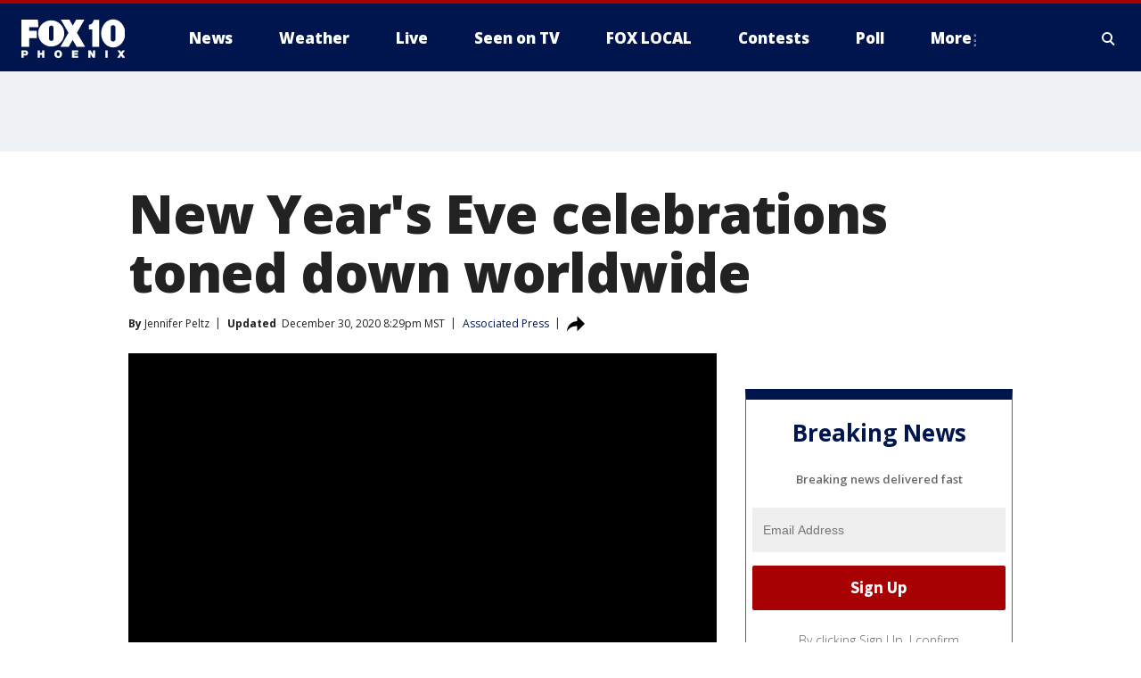

--- FILE ---
content_type: application/javascript
request_url: https://scripts.webcontentassessor.com/scripts/44a318be1bdb4ea7f15f31fd7bcd1de268efb6e0b5deff25fea3d5c040a66f42
body_size: 175626
content:
;(function() { 'use strict'; var a11a=['YWRkUmVwb3J0QnV0dG9u','Z2xnSVM=','cEZLRE0=','YmxvY2s=','cUNpaVo=','MTZweA==','UUJjRmw=','aW5saW5lLWJsb2Nr','cGlRTnU=','MXB4','TnNOc0E=','Y2VudGVy','a09hU3o=','cmdiYSgyNTUsIDI1NSwgMjU1LCAwLjkp','ZFNKblk=','cG9pbnRlcg==','TmNJaGs=','dlVDRlA=','[base64]','YUtFYmM=','aW1n','UnB1UXY=','ZmZZdU0=','MTRweA==','Rll2a3Q=','M3B4','cmtsQng=','akFiT2I=','UmVwb3J0IEFk','T2ZNTWc=','VEh0bFY=','S25qV2I=','bm93cmFw','eGdZY3U=','aGlkZGVu','TGFjQVc=','THNKTFM=','bW91c2VsZWF2ZQ==','cGFyZW50RWxlbWVudA==','cG9zaXRpb24=','cmVsYXRpdmU=','RnZSSlg=','YWJzb2x1dGU=','Ym90dG9t','cmlnaHQ=','YWxpZ25JdGVtcw==','anVzdGlmeUNvbnRlbnQ=','ZmxleC1lbmQ=','aGVpZ2h0','Ym9yZGVyUmFkaXVz','ZmxleFNocmluaw==','bWFyZ2luTGVmdA==','aW5uZXJUZXh0','Zm9udFNpemU=','MTBweA==','bGluZUhlaWdodA==','Y29sb3I=','bGF0dW8=','b3BhY2l0eQ==','bWFyZ2luUmlnaHQ=','d2hpdGVTcGFjZQ==','b3ZlcmZsb3c=','dXJhVWlk','YWRkRXZlbnRMaXN0ZW5lcg==','bW91c2VlbnRlcg==','d2lkdGg=','NzBweA==','cHJvdGVjdEZyYW1lRWxlbWVudA==','clhza0k=','d2ljR2g=','c2FuZGJveA==','a3NkRVk=','Q0NuSXM=','QWR2ZXJ0aXNlbWVudCBQcm90ZWN0ZWQ=','c2V0QXR0cmlidXRl','am9pbg==','bGlzdGVuV2luZG93SW5zdGFuY2U=','QXN4RGk=','WU1zTno=','UERJRVA=','YWJvdXQ6Ymxhbms=','QWF3ekY=','Z2Rlbkk=','UmVkaXJlY3QgRGV0ZWN0ZWQ=','TEZHeFM=','T29EWmo=','UmVkaXJlY3QgRXZlbnQgSGFuZGxlciBBZGRlZA==','dGVzdA==','aW50ZXJmYWNlUHJvcGVydHlEZXNjcmlwdG9yTmFtZQ==','Z2V0UmVzb3VyY2VFbnRyaWVz','cmVwb3J0U2VjdXJpdHlWaW9sYXRpb24=','dHJhY2U=','eWZWb2o=','ZGVmaW5lUHJvcGVydHk=','RGVYVG8=','QlRZVGw=','cERmdWs=','RG15ek0=','dGFnTmFtZQ==','SUZSQU1F','c3Jj','cmFXZ0w=','ak5Hc3U=','WkVFZ3o=','aWZyYW1l','dW5VclY=','Y29tcGxldGU=','aUtNcHo=','d1V6YUs=','QWR2ZXJ0aXNlbWVudCBSZXBsYWNlZA==','REJKT1U=','NXwxfDB8MnwzfDQ=','V1ZhdEM=','WVpFb2E=','aW1h','em1xZm0=','UENKbnI=','RUpjZ2o=','QWd6bXY=','Y3Jvc3NvcmlnaW4=','aUpQS3Q=','M3wyfDB8NHwx','Y0pWdkk=','bG9hZA==','YWRUeXBl','cmVtb3ZlQ2hpbGQ=','bWVkaWFmaWx0ZXJSZXBsYWNlbWVudENvdW50','d1NIZ3g=','Z2VuZXJhdGVWaW9sYXRpb25EZXRhaWxz','TE9kWmQ=','Y3NzVGV4dA==','Mnw0fDF8MHwzfDU=','cmVhZHlTdGF0ZQ==','ZG9jdW1lbnRFbGVtZW50','RW90V0M=','d3JpdGU=','Y2xvc2U=','c3RhbmRhcmQ=','cmVtb3ZlQXR0cmlidXRl','Y29udGVudERvY3VtZW50','dHJhbnNsYXRlRXZlbnRUeXBl','U3pXc2k=','c2xvdA==','d2luZG93','bWV0aG9k','aW50ZXJmYWNl','ZGlzcGF0Y2hWaW9sYXRpb25FdmVudA==','TkxNUlU=','Z2F2eGs=','ZGlzcGF0Y2hFdmVudA==','Z2VuZXJhdGVVbmlxdWVUcmFja2luZ1VSTA==','U296dEE=','aW1hZ2U=','Y29uY2F0','JnR5cGU9','ZGdHcmw=','NXwwfDd8MXw0fDl8NnwyfDh8Mw==','Y2Via3A=','a1dNbUs=','QWR2ZXJ0aXNlbWVudCBUcmFja2Vk','d3JKbkg=','Ym9yZGVy','bmFmQ3E=','ZkhEVlg=','V2hwQng=','ZkdaZ2Y=','QWR2ZXJ0aXNlbWVudCBSZXBvcnRlZA==','U3lkRXU=','QWR2ZXJ0aXNlbWVudCBCbG9ja2Vk','cmFRekc=','YWxsb3dlZEFkT2JqZWN0SWRz','aW5jbHVkZXM=','aXNBbGxvd2VkQWRPYmplY3RJZA==','em5zVkk=','YWRMb2dnZWQ=','cmVwb3J0VXNlckFk','YVRCZmI=','YUZuanU=','PCEtLURldGVjdGVkIFNlY3VyaXR5IFZpb2xhdGlvbiAoTmF0aXZlKSBieSA=','LS0+','bFpsYkE=','PC9jb2RlPg==','WWhXbXg=','bW1NSWI=','WW55Ync=','cEpibE0=','cHJpbWlz','dmlkZW8=','NXw3fDExfDh8MTN8NHwxNXwzfDF8OXwxNHwwfDJ8NnwxMHwxMnwxNg==','cHJlYmlkRGF0YXNldA==','U2JSV24=','aXNQYXJlbnRQYXRjaA==','Z2V0V2luZG93SFRNTA==','cmVzb3VyY2VFbnRyaWVz','Z2V0QWRPYmplY3RKc29u','Z2V0U3RhY2tUcmFjZQ==','eG96WHk=','PGNvZGUgc3R5bGU9ImRpc3BsYXk6bm9uZTsiPg==','aXNTdGFja1RyYWNlVmlvbGF0aW9u','dHJhbnNsYXRlRXZlbnRBY3Rpb24=','Z2VuZXJhdGVFdmVudE1lc3NhZ2U=','Z2V0TWV0aG9kT2JqZWN0SnNvbg==','TklxZ2k=','ZXZlbnRNZXNzYWdl','UEJjQW4=','YXdvU0w=','Z2VuZXJhdGVNZXRob2RQYXRjaA==','Z2V0QXJndW1lbnRzSFRNTA==','Q0lUd0M=','aWxGWmI=','cGpNd3Y=','WlRFb0s=','Y29uc3RydWN0','c2VyaWFsaXplTWV0aG9kT2JqZWN0','QVJkb0M=','eVByTkY=','RUdHRnA=','T3FTVkg=','bmd1Q08=','cGF0Y2hQcm9wZXJ0eU9iamVjdA==','UkdQakI=','Z2VuZXJhdGVQcm9wZXJ0eVBhdGNo','eFJpd0s=','Z2VuZXJhdGVOYW1lUGF0Y2g=','Z2VuZXJhdGVDb250ZW50UGF0Y2g=','YWVjV3k=','UHdXa24=','blNLTnc=','Z29vZ2xlX2Fkc19pZnJhbWU=','ZXB6bmM=','dG1OcFo=','bm9kZU5hbWU=','TmV3IEZyYW1lIERldGVjdGVk','U1hjRWM=','WFVCaGE=','ZXhlY3V0ZUNyZWF0aXZlSWRWaW9sYXRpb24=','d0NrcVM=','M3wyfDF8MHw0','cmVwbGFjZUZyYW1lRWxlbWVudA==','Y2xvbmVGcmFtZUVsZW1lbnQ=','Y3JlYXRpdmU=','c2NhbkNyZWF0aXZlSWQ=','Zm9ybWF0RXh0cmFjdGVkQ3JlYXRpdmVJZA==','dkVSRW0=','NXwxfDB8NHwzfDI=','ZEZORng=','aklNQlk=','bEROT1g=','M3wyfDR8MXww','R292VlA=','U3p0cFA=','cm1VaG4=','c21hcnRTZWFyY2g=','SWFEUWw=','RG9tYWluIERhdGEgRXh0cmFjdGVk','QmVFaXo=','Zm9ybWF0RXh0cmFjdGVkRG9tYWluTmFtZQ==','Y3VzdG9tU2VhcmNo','eFd0WnM=','bGFzdEluZGV4','dUhxaUY=','aE9Xa2w=','Lio/','KD86XC9cL3wlMkYlMkYp','KD86XC98JTJGKQ==','XCQm','XHUwMDJk','bWF0Y2g=','ZXh0cmFjdERvbWFpbk5hbWVz','U0Vuak4=','ZXhlYw==','cHVzaA==','WUpsYlc=','c3RyaW5n','YUhHWU4=','ZXJqc1I=','S0xxdFE=','enZhakE=','SGtaTnI=','VFBSYkw=','c2xpY2U=','dHJpbQ==','NnwwfDJ8MXw0fDd8M3w1','cHJlYmlk','cmVz','RXZlbnQgQ3JlYXRlZA==','bWVkaXVt','bG9j','ZXh0cmFjdFJlc291cmNlRW50cmllcw==','UHJ0TmM=','bWtaZXk=','VVlJUGQ=','UGVyZm9ybWFuY2UgRGF0YSBFeHRyYWN0ZWQ=','dHRNYVk=','dGltaW5n','bmF2aWdhdGlvblN0YXJ0','cGVyZm9ybWFuY2U=','Z2V0RW50cmllcw==','bWFw','dG9KU09O','bXZpaWE=','Z2V0UmVxdWVzdEFyZ3VtZW50cw==','Z2V0QWRPYmplY3RSYXdIVE1M','Z2V0QWRSZXNvdXJjZUVudHJpZXM=','U2N6WlQ=','bU5YZXk=','OHw1fDB8Nnw5fDJ8NHw3fDN8MTB8MQ==','RFJXWEM=','c2FtcGxl','T0NwU3Y=','WVlrVHo=','QWR2ZXJ0aXNlbWVudCBTYW1wbGVk','cmFuZG9t','TldGRUo=','YmVIQ1E=','YmRGblA=','Y29tLm1lZGlhdHJ1c3QubWVkaWFmaWx0ZXI=','ZXJyb3I=','Y29kZQ==','ZGF0YXNldA==','TEJ2cG0=','Z0lBeUw=','Mnw4fDN8N3w2fDB8NHwxfDl8NQ==','aXZyV3A=','RXJyb3IgRGV0ZWN0ZWQ=','dm5GclU=','R2Vhc1U=','c3RhY2s=','ZXJyb3Jz','Y1NOVUc=','UE9TVA==','WlVhVmw=','cEFNYmI=','cG1Kc0I=','Q29udGVudC1UeXBl','T2tpZEI=','YXBwbGljYXRpb24vanNvbg==','eGdnUWE=','a2V5','RXZlbnQgUmVwb3J0ZWQ=','ZUxHU0U=','Z3B0','aW5pdGlhbGl6ZUdQVEFkdmVydGlzZW1lbnRz','b2pkVHE=','aW5pdGlhbGl6ZVBhcmVudFdpbmRvd1BhdGNoZXM=','aW5pdGlhbGl6ZUdQVEV2ZW50TGlzdGVuZXI=','aW5pdGlhbGl6ZVByb3RlY3Q=','aW5pdGlhbGl6ZVZpZGVvQWR2ZXJ0aXNlbWVudHM=','MHwyfDR8Nnw1fDN8MQ==','WlhmRG8=','dGFJTks=','Y3lHcUE=','cmVzZXRWaW9sYXRpb24=','dXZ6WWY=','emR0Y3c=','Tm9kZQ==','a1REclI=','VkFRQ0k=','a3FXTW4=','VGhUV1I=','TkJTcEc=','UHJpbWlzIEFkdmVydGlzZW1lbnQgRGV0ZWN0ZWQ=','b25iTVQ=','b3V2bE0=','UHF2a0g=','dW5ZdFY=','eE93YXk=','Z29vZ2xlc3luZGljYXRpb24uY29t','NXwyfDd8MXwzfDR8MHw2','QmdaeUs=','cmJSanE=','Z3pkbmE=','SmtWVEQ=','VmxLbU0=','TWNkWFE=','bllGYWg=','Q3lQdWc=','Z29vZ2xlX2Fkc19pZnJhbWVfZHVtbXk=','akxjZ3k=','bENHTUw=','aVhub2s=','Z29vZ2xl','TUd4YVo=','MHw3fDZ8NXwzfDJ8NHwx','TXZKVGg=','ZnVuY3Rpb24=','Z2V0QWQ=','MnwzfDR8NnwwfDd8MXw4fDU=','aW5pdGlhbGl6ZU5hdGl2ZUFkdmVydGlzZW1lbnRz','bW9uaXRvck5hdGl2ZUFkcw==','SUZ3b3E=','Y3ZQQ1Q=','c2xvdE9ubG9hZA==','YXBpUmVhZHk=','Z29vZ2xldGFn','cHViYWRz','Z2VuZXJhdGVHUFRPbmxvYWRFdmVudA==','Z2VuZXJhdGVHUFRSZW5kZXJFbmRlZEV2ZW50','Y21k','Z3B0U2FtcGxlRXZlbnQ=','Z3B0VXJhRXZlbnQ=','YmFiZU8=','Z2V0RWxlbWVudEJ5SWQ=','Z2V0U2xvdEVsZW1lbnRJZA==','RlBrckg=','Zk9BWUY=','WHliVHE=','Z1VQb2k=','Q3JlYXRpdmUgRGF0YSBFeHRyYWN0ZWQ=','Z2V0U2xvdElk','Z2V0SWQ=','WGJIa3c=','aVRuUmE=','S0tXU2I=','Z2V0UmVzcG9uc2VJbmZvcm1hdGlvbg==','aW1wbGVtZW50YXRpb25OYW1l','ZG9tSWQ=','YWR2ZXJ0aXNlcklk','Y3JlYXRpdmVJZA==','Y3JlYXRpdmVUZW1wbGF0ZUlk','aXNCYWNrZmlsbA==','bGluZUl0ZW1JZA==','c291cmNlQWdub3N0aWNDcmVhdGl2ZUlk','dXNlclJlcG9ydGVkQWQ=','Z2V0SHRtbA==','Sm5xck8=','Z29vZ2xlX2Fkc19pZnJhbWVfe2lkfQ==','eG1wVVY=','e2lkfQ==','ZGVlcFBhdGNo','Y2Rac0U=','eXlJZEE=','RWNOcXM=','T0drRkE=','NXwxfDN8Mnw0fDA=','TWl0eko=','R0Foc0Y=','WVB0emQ=','SWl2TlY=','MXwyfDB8M3w0','Z2pCZWk=','Y2p3R28=','MHwzfDF8NHwyfDU=','UktYSWs=','alJlR3U=','Z29vZ2xlLmltYS5BZERpc3BsYXlDb250YWluZXI=','cEpmWWU=','bFlMVHQ=','anVDVlU=','ZUhZTXI=','WGxNS2s=','YWRDb250YWluZXI=','QVpzVmY=','bndYV3c=','ZnJvbQ==','d3ZaUms=','WmxpRmE=','QVFSVHY=','eE12R08=','Y29uc3RydWN0b3I=','Y3JlYXRl','M3w3fDZ8MHwxfDJ8NXw0','Qml5SHQ=','c3BsaXQ=','cHJvdG90eXBl','aW5pdGlhbGl6ZUFwcGxpY2F0aW9u','aW5pdGlhbGl6ZURlYnVnTW9kZQ==','aW5pdGlhbGl6ZUNvbmZpZ3VyYXRpb25Qcm9wZXJ0aWVz','aW5pdGlhbGl6ZU91dGJyYWluUGF0Y2g=','aW5pdGlhbGl6ZVByZWJpZFBhdGNo','aW5pdGlhbGl6ZVByb3BlcnRpZXM=','eWxXUko=','ZGVmYXVsdA==','Q1h2Umg=','S1RWdkQ=','PGh0bWw+PGJvZHk+PC9ib2R5PjwvaHRtbD4=','Vm1idWk=','L3VyYS9kZWZhdWx0Lmh0bWw=','Y0JzUUU=','Y3VzdG9t','emluVE0=','cG9saWN5','R25QaWo=','cXVhbGl0eQ==','anNwc2c=','ZXhwZXJpZW5jZQ==','eEF4cHY=','c2VudHJ5','ZFdiWW4=','YmxvY2tlZA==','QUpDS3Y=','bm90aWZpZWQ=','Y29uZmlnVXJs','bWVyZ2VPYmplY3Rz','bG9hZFJlbW90ZUNvbmZpZ3VyYXRpb24=','ZXhwcmVzc2lvbg==','bWVkaWFmaWx0ZXJDb25maWd1cmF0aW9u','cGFyc2U=','c3RyaW5naWZ5','dmVyc2lvbg==','Mi40Ny4y','aW1wbGVtZW50YXRpb24=','aGFzaA==','aG9zdG5hbWU=','YmxhY2tsaXN0','Y3JlYXRpdmVz','dmlvbGF0aW9ucw==','YWdncmVzc2l2ZQ==','ZXZhc2l2ZQ==','dGhyZXNob2xk','cHJvdGVjdA==','cGF0Y2hQcmViaWQ=','cHJlYmlkTmFtZXNwYWNl','cGJqcw==','cmVqZWN0','c2FmZWZyYW1l','cmVwbGFjZW1lbnQ=','dXJhUGF0aA==','dXJhRnJhbWVTdHlsZXM=','cmVwbGFjZUFkV2luZG93','YXR0cmlidXRlcw==','ZGVidWc=','bm90aWZ5','c2FtcGxlRGVub21pbmF0b3I=','c2FtcGxlU3RhdHVz','dXNlclJlcG9ydGVkQWRz','cmVwb3J0RGlhbG9nRnJhbWU=','bWF0Y2hlcw==','cGF0Y2hQYXJlbnQ=','cGF0Y2hGdW5jdGlvbg==','cGF0Y2hFdmFs','cGF0Y2hBdG9i','YXR0cmlidXRlU3RhY2tUcmFjZXM=','bmF0aXZlU3VwcG9ydA==','dmlkZW9TdXBwb3J0','ZXZlbnRNZXNzYWdlcw==','ZXZlbnRMZXZlbHM=','cmVwb3J0ZWQ=','dGFyZ2V0RnJhbWVz','ZW5hYmxlVGFyZ2V0RnJhbWVz','dHlwZXM=','YmxhY2tsaXN0ZWQ=','YWN0aW9ucw==','aGVhZGVycw==','ZW5hYmxlQWxsb3dlZEFkT2JqZWN0SWRz','c2V0dXA=','bGVuZ3Ro','Zm9yRWFjaA==','dUVJWEI=','NXw0fDB8MXwyfDM=','ZG9tYWlu','Z2VuZXJhdGVEb21haW4=','cmVmZXJyZXI=','Z2VuZXJhdGVSZWZlcnJlcg==','ZW5kcG9pbnRz','ZGV2aWNl','Z2VuZXJhdGVEZXZpY2U=','dXNlcmFnZW50','Z2VuZXJhdGVVc2VyYWdlbnQ=','bGFuZ3VhZ2U=','ckZZYWQ=','S0JRSUE=','b3Blbg==','c2VuZA==','c3RhdHVz','cmVzcG9uc2VUZXh0','aW5pdGlhbGl6ZVF1ZXJ5UGFyYW1ldGVycw==','cUp5eWU=','bWVkaWFmaWx0ZXJfcGF0Y2hfYXRvYg==','akJ1YW4=','bWVkaWFmaWx0ZXJfbmF0aXZl','ZUJoTXc=','bWVkaWFmaWx0ZXJfcHJlYmlk','Sk12TUQ=','S0ZyWWc=','dmZvUFQ=','dGRrdmw=','bFNQWGY=','bUJzVEE=','bWVkaWFmaWx0ZXJfbm90aWZ5','d1FNSVQ=','bWVkaWFmaWx0ZXJfcGF0Y2hfZnVuY3Rpb24=','elpJWEo=','c2FoaFM=','YWRueHMuY29t','aHR3c04=','bWVkaWFmaWx0ZXJfZXZlbnRfbWVzc2FnZXM=','bG9jYXRpb24=','c2VhcmNo','d3ZVc1E=','cUJlUm0=','aW5kZXhPZg==','bWVkaWFmaWx0ZXJfdXNlcl9yZXBvcnRlZA==','Q0psUFA=','cVFuTUQ=','ZG91YmxlY2xpY2submV0','bWVkaWFmaWx0ZXJfZXZhc2l2ZQ==','d2lpSnQ=','bWVkaWFmaWx0ZXJfcGF0Y2hfZXZhbA==','bWVkaWFmaWx0ZXJfc2Nhbl9zdGFjaw==','c2NhblN0YWNr','ZXJyb3JNZXNzYWdl','aW5pdGlhbGl6ZUN1c3RvbUV4cHJlc3Npb25z','Z2VuZXJhdGVDdXN0b21FeHByZXNzaW9u','R2xqaGU=','dEt2bk4=','QUNTaHA=','Ym9vbGVhbg==','Y3JpdGljYWw=','a2V5cw==','ZmlsdGVy','bnVtYmVy','cmVkdWNl','ZGVidWdNZXNzYWdl','QXBwbGljYXRpb24gSW5pdGlhbGl6ZWQ=','cm1FUUc=','WkVVTmU=','bWVkaWFmaWx0ZXI=','Z2VuZXJhdGVSZW5kZXJBZFBhdGNo','ak5nUlE=','UEd2QnY=','aW1wb3J0YW50','cmVuZGVyQWQ=','Z2V0QmlkUmVzcG9uc2Vz','Ymlkcw==','ZGVmYXVsdFZpZXc=','X3BianNBZA==','SHpscHo=','aU9adUk=','bFZHcXI=','RmRhTEw=','Q1lyRUc=','eXdQc3o=','b2JqZWN0','aGFzT3duUHJvcGVydHk=','aXNBcnJheQ==','emREQkY=','Y3JzbVg=','c2V0','eVJVSEQ=','bG15YXM=','Y3JvZmc=','c2VHYlU=','RElIWVg=','YXllclg=','TXJhR3I=','OHw1fDN8Nnw3fDR8MnwxfDA=','aENpdkQ=','ZmRid0g=','dlZRRkM=','Y0FFdVo=','b0l0Rks=','dGV4dC9odG1s','RVdhR2E=','I21lZGlhZmlsdGVyLXNhbmRib3g=','WW54c0c=','UGF0Y2hpbmcgTWV0aG9k','TW9kdWxlIEVuYWJsZWQ=','QWNQaWw=','T3V0YnJhaW4=','RlFkSkQ=','T0JSLmV4dGVybg==','WGdzWWw=','T0JS','dVJ2R1A=','ZXh0ZXJu','Qmh1dHk=','cmV0dXJuZWRIdG1sQW5kVmFjRGF0YQ==','cmV0dXJuZWRIdG1sRGF0YQ==','cmV0dXJuZWRWYWNEYXRh','cmV0dXJuZWRKc29uRGF0YQ==','cWFXZ1Y=','cmV0dXJuZWRJcmRKc29uRGF0YQ==','blZBTFc=','c2hpZnQ=','Z2V0T3duUHJvcGVydHlEZXNjcmlwdG9y','UGF0Y2hpbmcgUHJvcGVydHk=','eUtJaHg=','cm5PZmk=','Z1RBUkc=','dEp2Ykk=','UnhHUXU=','dUpTZkg=','Y0prSko=','Y2FsbA==','aW50ZXJmYWNlUHJvcGVydHlOYW1l','ZG9Ob3RSZXBsYWNl','bmF0aXZlSXRlbQ==','YWRXaW5kb3dJbnN0YW5jZQ==','YWRPYmplY3Q=','Y291bnQ=','cGFyc2VGcm9tU3RyaW5n','PGRpdiBpZD0ibWVkaWFmaWx0ZXItc2FuZGJveCI+PC9kaXY+','cXVlcnlTZWxlY3Rvcg==','aW5uZXJIVE1M','cXVlcnlTZWxlY3RvckFsbA==','c2VjdXJpdHlWaW9sYXRpb25IVE1M','c2NhbkhUTUw=','Y2xvbmVOb2Rl','cGFyZW50Tm9kZQ==','cmVwbGFjZUNoaWxk','ZXhlY3V0ZVNlY3VyaXR5VmlvbGF0aW9u','c2VjdXJpdHlWaW9sYXRpb24=','b3V0ZXJIVE1M','c2FtcGxlQWRPYmplY3Q=','cmVzcG9uc2U=','aHRtbA==','Y2FyZHM=','b2RiUmVzcG9uc2U=','bXZSZXNwb25zZQ==','YXBwbHk=','QXRyVEM=','cmV0dXJuZWRJcmREYXRh','YXJJVEY=','dnZva3g=','Z3VZd2o=','dmFsdWU=','bmNYVmc=','UENxR0Q=','dW5kZWZpbmVk','Y0J3Ulc=','MHw1fDN8NHwxfDI=','dG9w','bG9n','bGliTG9hZGVk','cXVl','UHJlYmlk','Z2V0UHJlYmlkRGF0YXNldA==','cWR6bnA=','cGltSUc=','SGVYZkk=','YklHVmw=','bmF2aWdhdG9y','dXNlckFnZW50','SWxhUFI=','ZEp6R3c=','aHJlZg==','c2NyZWVu','ZGV2aWNlUGl4ZWxSYXRpbw==','Z2VuZXJhdGVFbmRwb2ludHM=','Z2VuZXJhdGVJbWFnZUVuZHBvaW50','Z2VuZXJhdGVMb2dFbmRwb2ludA==','VHB3cms=','aHR0cHM6Ly9zY3JpcHRzLntob3N0bmFtZX0vaW1hZ2UuZ2lmP2lkPXtoYXNofQ==','T1d3bU0=','dVVSY0U=','e2hhc2h9','cmVwbGFjZQ==','QXVZbGY=','e2hvc3RuYW1lfQ==','TkRaZlQ=','dVVZVFY=','dlRzV1A=','cEhtcno=','Z2VuZXJhdGVVdWlkUGFydA==','YWV3TFk=','Zmxvb3I=','dG9TdHJpbmc=','c3Vic3RyaW5n','bWVkaWFmaWx0ZXJQcm90ZWN0ZWQ=','ZG9jdW1lbnQ=','d2FybmluZw==','THpHTXU=','ZnJhbWVFbGVtZW50Q291bnQ=','VlFSQ1Q=','ZnJhbWVFbGVtZW50','cGF0Y2hXaW5kb3dJbnN0YW5jZQ==','T2dLUUg=','OXw1fDF8Mnw2fDB8M3w4fDR8Nw==','SFRNTERvY3VtZW50','d3JpdGVsbg==','eUltU0Y=','Z2NZdUo=','YXBwZW5kQ2hpbGQ=','ek9IUVY=','aW5zZXJ0QmVmb3Jl','ZXZhbA==','TFhCbEE=','RnVuY3Rpb24=','cm95RGk=','V2luZG93','VW1pWmw=','YXRvYg==','VVhKYW0=','UGF0Y2hpbmcgV2luZG93IEluc3RhbmNl','WmZxd00=','SFRNTElGcmFtZUVsZW1lbnQ=','QlZRZkQ=','Z2V0','QXJZSnU=','bXhNZEU=','bmFtZQ==','aFFqd0U=','c3JjZG9j','S3p4UVE=','ZkZBcno=','ZURuVGM=','WlJvSkM=','bUdxemI=','aW5pdGlhbGl6ZVdpbmRvd0luc3RhbmNl','aXNQYXRjaExpbWl0UmVhY2Vk','V3ZQQ3E=','aW50ZXJmYWNlTWV0aG9kTmFtZQ==','d2luZG93SW5zdGFuY2U=','cGF0Y2hNZXRob2RPYmplY3Q=','aW5mb3JtYXRpb25hbA==','Y29udGVudFdpbmRvdw==','TXVDS3g=','cGF0Y2hDdXN0b21PYmplY3Q=','b2JzZXJ2ZURvY3VtZW50','Ym9keQ==','ZGlzY29ubmVjdA==','b2JzZXJ2ZQ==','Qmlad08=','QWR2ZXJ0aXNlbWVudCBEZXRlY3RlZA==','dW5XeVI=','bmF0aXZl','Z29JU2Y=','cFNsQ0I=','VUZCbFY=','LnJlYWRtby1pdGVtLWxpbms=','QUpPRU0=','Z2VtaW5p','cmV2Y29udGVudA==','W2lkXj0icmNfY29udCJdIC5yYy1pdGVt','dGFib29sYQ==','c2hhcmV0aHJvdWdo','Lm1nbGluZQ==','Y2hpbGRMaXN0','c3VidHJlZQ==','dGFyZ2V0','MXw0fDB8Mnw1fDM=','c2Nhbm5lZEl0ZW0=','ZHJvcFRyYWNraW5nUGl4ZWw=','aW50ZXJmYWNlTmFtZQ==','dmVuZG9y','YWRkUmVwb3J0RGlhbG9n','UU5sc0U=','UFZxaWk=','dXJh','T3NXQkg=','V1ZSS2k=','Y2FuY2Vs','eHpQYkY=','Y2xlYXI=','UnVmdFQ=','R2ZxTEk=','cmVwb3J0','V1R3Qmc=','bm9uZQ==','Q01VUk8=','SFRNTEVsZW1lbnQ=','Y3FueG8=','UWJseEw=','VmJBaGE=','VlBwVHA=','VnpiTUI=','S2NVZWs=','dHJhbnNsYXRlKC01MCUsIC01MCUp','Q1lqYkI=','NjAwcHg=','eE13Um0=','NzcwcHg=','eGN6YnY=','MnB4IHNvbGlkIHJnYmEoMCwgMCwgMCwgMC4yNSk=','Q3JlYXRlZCBSZXBvcnQgRGlhbG9n','bWVkaWFmaWx0ZXJVcmFFbmFibGVk','Y3JlYXRlRWxlbWVudA==','dXJhXw==','aHR0cHM6Ly9zY3JpcHRzLntob3N0bmFtZX17dXJhUGF0aH0=','e3VyYVBhdGh9','YXNzaWdu','Zml4ZWQ=','NTAl','OTB2dw==','MjE0NzQ4MzY0Nw==','NHB4','I2ZmZg==','MCAycHggNXB4IDAgcmdiYSgwLDAsMCwuMTYpLDAgMnB4IDEwcHggMCByZ2JhKDAsMCwwLDAuNSk=','aHR0cHM6Ly9zY3JpcHRzLntob3N0bmFtZX0=','bWVzc2FnZQ==','ZGF0YQ==','dHlwZQ==','YWN0aW9u','c3R5bGU=','cG9zdE1lc3NhZ2U=','ZGlzcGxheQ==','Z2V0QWRPYmplY3Q=','Y2xpY2s=','YWRGcmFtZUVsZW1lbnQ=','c2FmZWZyYW1lSFRNTA==','aXNXaW5kb3dJbnN0YW5jZUNyb3NzT3JpZ2lu','cmVwbGFjZVdpbmRvd0luc3RhbmNl','VXNlciBSZXBvcnRlZCBBZCBEZXRlY3RlZA==','aWZyYW1lW2RhdGEtdXJhLXVpZD0i','Q1dzb28='];(function(c,d){var e=function(f){while(--f){c['push'](c['shift']());}};e(++d);}(a11a,0x1cd));var a11b=function(c,d){c=c-0x0;var e=a11a[c];if(a11b['mtmjov']===undefined){(function(){var f=typeof window!=='undefined'?window:typeof process==='object'&&typeof require==='function'&&typeof global==='object'?global:this;var g='ABCDEFGHIJKLMNOPQRSTUVWXYZabcdefghijklmnopqrstuvwxyz0123456789+/=';f['atob']||(f['atob']=function(h){var i=String(h)['replace'](/=+$/,'');for(var j=0x0,k,l,m=0x0,n='';l=i['charAt'](m++);~l&&(k=j%0x4?k*0x40+l:l,j++%0x4)?n+=String['fromCharCode'](0xff&k>>(-0x2*j&0x6)):0x0){l=g['indexOf'](l);}return n;});}());a11b['bDkRoJ']=function(o){var p=atob(o);var q=[];for(var r=0x0,s=p['length'];r<s;r++){q+='%'+('00'+p['charCodeAt'](r)['toString'](0x10))['slice'](-0x2);}return decodeURIComponent(q);};a11b['olUtxJ']={};a11b['mtmjov']=!![];}var t=a11b['olUtxJ'][c];if(t===undefined){e=a11b['bDkRoJ'](e);a11b['olUtxJ'][c]=e;}else{e=t;}return e;};var mediafilter=function(c){var e={};e['BiyHt']=a11b('0x0');if(c){var g=e[a11b('0x1')][a11b('0x2')]('|'),i=0x0;while(!![]){switch(g[i++]){case'0':mediafilter['prototype']['initializeCustomExpressions']();continue;case'1':mediafilter[a11b('0x3')][a11b('0x4')]();continue;case'2':mediafilter['prototype'][a11b('0x5')]();continue;case'3':mediafilter[a11b('0x3')][a11b('0x6')](c);continue;case'4':mediafilter[a11b('0x3')][a11b('0x7')]();continue;case'5':mediafilter[a11b('0x3')][a11b('0x8')]();continue;case'6':mediafilter[a11b('0x3')]['initializeQueryParameters']();continue;case'7':mediafilter['prototype'][a11b('0x9')]();continue;}break;}}};mediafilter[a11b('0x3')]['initializeConfigurationProperties']=function(j){var k={};k['IDHji']=function(m,n){return m(n);};k[a11b('0xa')]=a11b('0xb');k[a11b('0xc')]='localhost';k[a11b('0xd')]=a11b('0xe');k[a11b('0xf')]=a11b('0x10');k[a11b('0x11')]=function(o,p){return o>p;};k['Wxupc']=a11b('0x12');k[a11b('0x13')]=a11b('0x14');k['ALElX']='redirect';k[a11b('0x15')]=a11b('0x16');k[a11b('0x17')]=a11b('0x18');k[a11b('0x19')]=a11b('0x1a');k[a11b('0x1b')]=a11b('0x1c');k[a11b('0x1d')]=a11b('0x1e');try{if(j[a11b('0x1f')]){j=mediafilter[a11b('0x3')][a11b('0x20')](j,mediafilter['prototype'][a11b('0x21')](j[a11b('0x1f')]));j['expression']=k['IDHji'](eval,j[a11b('0x22')]);}if(window[a11b('0x23')]){j=mediafilter['prototype'][a11b('0x20')](j,JSON[a11b('0x24')](JSON[a11b('0x25')](window[a11b('0x23')])));}mediafilter[a11b('0x26')]=a11b('0x27');mediafilter[a11b('0x28')]=k[a11b('0xa')];mediafilter[a11b('0x29')]=j[a11b('0x29')]||'0';mediafilter[a11b('0x2a')]=j[a11b('0x2a')]||k[a11b('0xc')];mediafilter['blacklist']=j[a11b('0x2b')]||{};mediafilter['custom']=j[a11b('0x12')]||[];mediafilter['bidders']=j['bidders']||{};mediafilter[a11b('0x2c')]=j['creatives']||{};mediafilter['violations']=j[a11b('0x2d')]||{};mediafilter[a11b('0x2e')]=j[a11b('0x2e')]||!![];mediafilter[a11b('0x2f')]=j[a11b('0x2f')]||![];mediafilter['threshold']=j[a11b('0x30')]||0x4;mediafilter[a11b('0x31')]=j[a11b('0x31')]||![];mediafilter[a11b('0x32')]=j['patchPrebid']||![];mediafilter['prebidNamespace']=j[a11b('0x33')]||a11b('0x34');mediafilter[a11b('0x35')]=j['reject']||![];mediafilter[a11b('0x36')]=j['safeframe']||![];mediafilter['replacement']=j[a11b('0x37')]||k[a11b('0xd')];mediafilter[a11b('0x38')]=k[a11b('0xf')];mediafilter[a11b('0x39')]=j['uraFrameStyles']||{};mediafilter['replaceAdWindow']=j[a11b('0x3a')]||!![];mediafilter[a11b('0x3b')]=j['attributes']||[];mediafilter['expression']=j['expression']||/^$/gim;mediafilter[a11b('0x3c')]=j[a11b('0x3c')]||![];mediafilter[a11b('0x3d')]=j[a11b('0x3d')]||![];mediafilter['sampleDenominator']=k['cBsQE'](j[a11b('0x3e')],0xc8)?j[a11b('0x3e')]:0x5dc;mediafilter[a11b('0x3f')]=j[a11b('0x3f')]||!![];mediafilter[a11b('0x40')]=j['userReportedAds']||![];mediafilter[a11b('0x41')]=null;mediafilter[a11b('0x42')]=[];mediafilter['errors']=[];mediafilter['patchParent']=j[a11b('0x43')]||![];mediafilter[a11b('0x44')]=j[a11b('0x44')]||![];mediafilter[a11b('0x45')]=j[a11b('0x45')]||![];mediafilter[a11b('0x46')]=j['patchAtob']||![];mediafilter['attributeStackTraces']=j[a11b('0x47')]||![];mediafilter[a11b('0x48')]=j[a11b('0x48')]||![];mediafilter[a11b('0x49')]=j[a11b('0x49')]||![];mediafilter['scanStack']=j['scanStack']||![];mediafilter[a11b('0x4a')]=j[a11b('0x4a')]||![];mediafilter[a11b('0x4b')]=j[a11b('0x4b')]||[0x1,0x2,0x3,0x4,0x5,0x6,0x7];mediafilter[a11b('0x4c')]=![];mediafilter[a11b('0x4d')]=j['targetFrames']||{};mediafilter[a11b('0x4e')]=j[a11b('0x4e')]||![];mediafilter[a11b('0x4f')]={};mediafilter[a11b('0x4f')]['b']=a11b('0x50');mediafilter[a11b('0x4f')]['c']=k.Wxupc;mediafilter[a11b('0x4f')]['p']=k.zinTM;mediafilter[a11b('0x4f')]['r']=k.ALElX;mediafilter[a11b('0x4f')]['q']=k.GnPij;mediafilter[a11b('0x4f')]['e']=k.jspsg;mediafilter[a11b('0x4f')]['s']=k.xAxpv;mediafilter[a11b('0x51')]={};mediafilter[a11b('0x51')]['b']=k.dWbYn;mediafilter[a11b('0x51')]['l']=k.AJCKv;mediafilter[a11b('0x52')]=j['headers']||[];mediafilter['allowedAdObjectIds']=j['allowedAdObjectIds']||{};mediafilter[a11b('0x53')]=j[a11b('0x53')]||![];if(j[a11b('0x54')]&&k[a11b('0x11')](Object['keys'](j['setup'])[a11b('0x55')],0x0)){Object['keys'](j[a11b('0x54')])[a11b('0x56')](function(q){mediafilter[q]=j['setup'][q];});}}catch(s){mediafilter['prototype']['errorMessage'](s);}};mediafilter[a11b('0x3')][a11b('0x9')]=function(){var x={};x[a11b('0x57')]=a11b('0x58');var y=x[a11b('0x57')][a11b('0x2')]('|'),z=0x0;while(!![]){switch(y[z++]){case'0':mediafilter[a11b('0x59')]=mediafilter[a11b('0x3')][a11b('0x5a')]();continue;case'1':mediafilter[a11b('0x5b')]=mediafilter[a11b('0x3')][a11b('0x5c')]();continue;case'2':mediafilter[a11b('0x5d')]=mediafilter['prototype']['generateEndpoints']();continue;case'3':mediafilter[a11b('0x5e')]=mediafilter[a11b('0x3')][a11b('0x5f')]();continue;case'4':mediafilter[a11b('0x60')]=mediafilter[a11b('0x3')][a11b('0x61')]();continue;case'5':mediafilter[a11b('0x62')]=mediafilter[a11b('0x3')]['generateLanguage']();continue;}break;}};mediafilter['prototype'][a11b('0x21')]=function(A){var B={};B[a11b('0x63')]='GET';B[a11b('0x64')]=function(C,D){return C===D;};var E=new XMLHttpRequest();E[a11b('0x65')](B[a11b('0x63')],A,![]);E[a11b('0x66')](null);if(B[a11b('0x64')](E[a11b('0x67')],0xc8)){return JSON[a11b('0x24')](E[a11b('0x68')]);}};mediafilter[a11b('0x3')][a11b('0x69')]=function(){var F={};F['wvUsQ']='1|5|6|10|3|2|7|13|4|8|11|14|0|15|12|9';F['qBeRm']=function(G,H){return G!==H;};F[a11b('0x6a')]=a11b('0x6b');F[a11b('0x6c')]=a11b('0x6d');F[a11b('0x6e')]=a11b('0x6f');F[a11b('0x70')]=function(I,J){return I!==J;};F[a11b('0x71')]='mediafilter_protect';F[a11b('0x72')]='mediafilter_aggressive';F[a11b('0x73')]='mediafilter_video';F['CJlPP']=function(K,L){return K!==L;};F['qQnMD']='mediafilter_patch_parent';F[a11b('0x74')]=function(M,N){return M!==N;};F[a11b('0x75')]=a11b('0x76');F[a11b('0x77')]=a11b('0x78');F[a11b('0x79')]=function(O,P){return O!==P;};F['TeqWN']='mediafilter_block';F[a11b('0x7a')]=a11b('0x7b');F['wiiJt']=function(Q,R){return Q!==R;};F[a11b('0x7c')]=a11b('0x7d');try{var S=window[a11b('0x7e')][a11b('0x7f')];if(S&&S['indexOf']){var T=F[a11b('0x80')]['split']('|'),U=0x0;while(!![]){switch(T[U++]){case'0':if(F[a11b('0x81')](S[a11b('0x82')](F['qJyye']),-0x1)){mediafilter['patchAtob']=!![];}continue;case'1':if(F[a11b('0x81')](S['indexOf']('mediafilter_debug'),-0x1)){mediafilter['debug']=!![];}continue;case'2':if(S[a11b('0x82')](F[a11b('0x6c')])!==-0x1){mediafilter['nativeSupport']=!![];}continue;case'3':if(S[a11b('0x82')](F[a11b('0x6e')])!==-0x1){mediafilter['patchPrebid']=!![];}continue;case'4':if(F[a11b('0x81')](S[a11b('0x82')](a11b('0x83')),-0x1)){mediafilter[a11b('0x40')]=!![];}continue;case'5':if(F[a11b('0x70')](S['indexOf'](F[a11b('0x71')]),-0x1)){mediafilter[a11b('0x31')]=!![];}continue;case'6':if(S[a11b('0x82')](F[a11b('0x72')])!==-0x1){mediafilter['aggressive']=!![];}continue;case'7':if(F[a11b('0x70')](S['indexOf'](F[a11b('0x73')]),-0x1)){mediafilter[a11b('0x49')]=!![];}continue;case'8':if(F[a11b('0x84')](S[a11b('0x82')](F[a11b('0x85')]),-0x1)){mediafilter[a11b('0x43')]=!![];}continue;case'9':if(F['lSPXf'](S[a11b('0x82')](F[a11b('0x75')]),-0x1)){mediafilter[a11b('0x2b')][a11b('0x86')]={};mediafilter[a11b('0x2b')][a11b('0x86')]['l']='c';mediafilter[a11b('0x2b')][a11b('0x86')]['a']='l';}continue;case'10':if(F[a11b('0x74')](S[a11b('0x82')](a11b('0x87')),-0x1)){mediafilter[a11b('0x2f')]=!![];}continue;case'11':if(F[a11b('0x74')](S[a11b('0x82')](F[a11b('0x77')]),-0x1)){mediafilter[a11b('0x44')]=!![];}continue;case'12':if(F[a11b('0x79')](S['indexOf'](F['TeqWN']),-0x1)){mediafilter[a11b('0x2b')][a11b('0x86')]={};mediafilter[a11b('0x2b')][a11b('0x86')]['l']='c';mediafilter[a11b('0x2b')][a11b('0x86')]['a']='b';mediafilter[a11b('0x2b')][F[a11b('0x7a')]]={};mediafilter[a11b('0x2b')][F[a11b('0x7a')]]['l']='c';mediafilter[a11b('0x2b')][F[a11b('0x7a')]]['a']='b';}continue;case'13':if(F[a11b('0x88')](S[a11b('0x82')](F[a11b('0x7c')]),-0x1)){mediafilter['eventMessages']=!![];}continue;case'14':if(S[a11b('0x82')](a11b('0x89'))!==-0x1){mediafilter[a11b('0x45')]=!![];}continue;case'15':if(S['indexOf'](a11b('0x8a'))!==-0x1){mediafilter[a11b('0x8b')]=!![];}continue;}break;}}}catch(V){mediafilter['prototype'][a11b('0x8c')](V);}};mediafilter['prototype'][a11b('0x8d')]=function(){try{if(mediafilter[a11b('0x12')]){mediafilter['custom'][a11b('0x56')](function(W){W['r']=mediafilter[a11b('0x3')][a11b('0x8e')](W);if(!W['l']){W['l']='b';}if(!W['a']){W['a']='b';}});}}catch(X){mediafilter['prototype']['errorMessage'](X);}};mediafilter['prototype'][a11b('0x5')]=function(){var Y={};Y[a11b('0x8f')]=function(Z,a0){return Z===a0;};Y[a11b('0x90')]=function(a1,a2){return a1===a2;};Y[a11b('0x91')]=a11b('0x92');Y['ITNhZ']=a11b('0x93');Y['rmEQG']=a11b('0x3c');Y['ZEUNe']='Debug\x20Mode\x20Enabled';var a3=Object[a11b('0x94')](mediafilter)[a11b('0x95')](function(a4){return Y[a11b('0x8f')](typeof mediafilter[a4],a11b('0x96'))||Y['tKvnN'](typeof mediafilter[a4],Y['ACShp']);})[a11b('0x97')](function(a5,a6){a5[a6]=mediafilter[a6];return a5;},{});mediafilter[a11b('0x3')][a11b('0x98')](Y['ITNhZ'],a11b('0x99'),{'hash':mediafilter['hash'],'implementation':mediafilter[a11b('0x28')],'version':mediafilter[a11b('0x26')],'configuration':a3});if(mediafilter[a11b('0x3c')]===!![]){mediafilter[a11b('0x3')][a11b('0x98')](Y[a11b('0x9a')],Y[a11b('0x9b')],{'debug':mediafilter[a11b('0x3c')]});window[a11b('0x9c')]=mediafilter;}};mediafilter[a11b('0x3')][a11b('0x9d')]=function(){var a7={};a7[a11b('0x9e')]=function(a8,a9){return a8===a9;};a7[a11b('0x9f')]=a11b('0xa0');a7['Hzlpz']='Prebid\x20Advertisement\x20Detected';var aa=window['top'][mediafilter[a11b('0x33')]][a11b('0xa1')];return function(ab,ac){try{var ad=this[a11b('0xa2')]();for(var ae in ad){for(var af in ad[ae][a11b('0xa3')]){if(a7[a11b('0x9e')](ad[ae]['bids'][af]['adId'],ac)){var ag=ad[ae][a11b('0xa3')][af];ab[a11b('0xa4')][a11b('0xa5')]=ag;mediafilter['prototype'][a11b('0x98')](a7['PGvBv'],a7[a11b('0xa6')],{'bid':ag});}}}}catch(ah){console['log'](ah);}finally{return aa['apply'](this,arguments);}};};mediafilter[a11b('0x3')][a11b('0x20')]=function(ai,aj){var ak={};ak[a11b('0xa7')]=function(al,am){return al!==am;};ak[a11b('0xa8')]=function(an,ao){return an!==ao;};ak[a11b('0xa9')]='object';ak[a11b('0xaa')]=function(ap,aq){return ap===aq;};ak[a11b('0xab')]=function(as,at){return as!==at;};if(ak[a11b('0xa7')](typeof ai,a11b('0xac'))||ai===null){ai={};}if(ak[a11b('0xa8')](typeof aj,ak[a11b('0xa9')])||ak[a11b('0xaa')](aj,null)){return ai;}for(var au in aj){if(aj[a11b('0xad')](au)){var av=aj[au];if(Array[a11b('0xae')](av)){ai[au]=av['slice']();}else if(typeof av===ak[a11b('0xa9')]&&ak[a11b('0xab')](av,null)){ai[au]=mediafilter['prototype'][a11b('0x20')](ai[a11b('0xad')](au)?ai[au]:{},av);}else{ai[au]=av;}}}return ai;};mediafilter[a11b('0x3')][a11b('0x7')]=function(){var aw={};aw['yKIhx']=function(ax,ay){return ax<ay;};aw[a11b('0xaf')]=function(az,aA,aB,aC){return az(aA,aB,aC);};aw[a11b('0xb0')]=function(aD,aE,aF,aG,aH){return aD(aE,aF,aG,aH);};aw['iyxPB']=a11b('0xb1');aw[a11b('0xb2')]='0|3|1|4|2';aw[a11b('0xb3')]='div';aw[a11b('0xb4')]=function(aI,aJ){return aI(aJ);};aw[a11b('0xb5')]='value';aw[a11b('0xb6')]='outbrain';aw[a11b('0xb7')]='native';aw[a11b('0xb8')]=a11b('0xb9');aw[a11b('0xba')]=function(aK,aL){return aK(aL);};aw[a11b('0xbb')]=function(aM,aN){return aM===aN;};aw[a11b('0xbc')]=a11b('0xa0');aw[a11b('0xbd')]='Response\x20Blocked';aw[a11b('0xbe')]=a11b('0xbf');aw[a11b('0xc0')]=a11b('0xc1');aw['xxhgj']='.ob-dynamic-rec-container';aw[a11b('0xc2')]=a11b('0xc3');aw['nVALW']=a11b('0xc4');aw[a11b('0xc5')]=a11b('0xc6');aw[a11b('0xc7')]=a11b('0xc8');aw[a11b('0xc9')]=a11b('0xca');aw[a11b('0xcb')]=a11b('0xcc');aw[a11b('0xcd')]=a11b('0xce');aw['AtrTC']=a11b('0xcf');aw['NdxAk']=a11b('0xd0');aw['arITF']=a11b('0xd1');aw['vGeAN']=function(aO,aP,aQ,aR,aS){return aO(aP,aQ,aR,aS);};aw[a11b('0xd2')]=a11b('0xd3');try{if(mediafilter[a11b('0x48')]===!![]){mediafilter[a11b('0x3')]['debugMessage']('important',aw[a11b('0xd4')],{'moduleName':aw[a11b('0xc5')],'enabled':!![]});function aT(aU,aV,aW,aX){var aY=aW[a11b('0xd5')]();var aZ=Object[a11b('0xd6')](aU,aY);var b0;if(!aZ){mediafilter['prototype'][a11b('0x98')](a11b('0xa0'),a11b('0xd7'),{'interface':aV,'property':aY,'descriptor':aw['iyxPB'],'eventInstance':{}});Object['defineProperty'](aU,aY,{'configurable':!![],'enumerable':!![],'get':function(){return b0;},'set':function(b1){if(aW[a11b('0x55')]){aT(b1,aV,aW,aX);}else{if(aX[a11b('0x55')]){for(var b2=0x0;aw[a11b('0xd8')](b2,aX[a11b('0x55')]);b2++){var b3=aX[b2];var b4=b1[b3];if(b4){b1[b3]=aw[a11b('0xaf')](b5,aV,b3,b4);}else{aw['crsmX'](aT,b1,aV,[b3],[]);}}}else{b1=b5(aV,aY,b1);}}b0=b1;}});}};function b5(b6,b7,b8){var b9={};b9[a11b('0xd9')]=aw.oItFK;b9[a11b('0xda')]=aw.EWaGa;b9[a11b('0xdb')]=aw.xxhgj;b9[a11b('0xdc')]=function(ba,bb){return aw.hCivD(ba,bb);};mediafilter[a11b('0x3')][a11b('0x98')](aw[a11b('0xbc')],aw['YnxsG'],{'interface':b6,'property':b7,'descriptor':aw['seGbU'],'eventInstance':{}});return function(bc,be){var bf={};bf[a11b('0xdd')]=aw.yRUHD;bf['sblGC']=aw.lmyas;bf[a11b('0xde')]=function(bg,bh){return aw.crofg(bg,bh);};var bi=Array[a11b('0x3')]['slice'][a11b('0xdf')](arguments);var bj=JSON[a11b('0x25')](bi);var bk={};bk['interfaceName']=b6;bk[a11b('0xe0')]=b7;bk['interfacePropertyDescriptorName']=aw.seGbU;bk[a11b('0xe1')]=!![];bk[a11b('0xe2')]=!![];bk[a11b('0xe3')]={};bk[a11b('0xe4')]={};bk[a11b('0xe4')]['vendor']=aw.DIHYX;bk[a11b('0xe4')][a11b('0xe5')]=be;function bl(bm){var bn=new DOMParser();var bo=bn[a11b('0xe6')](a11b('0xe7'),b9[a11b('0xd9')]);var bp=bo[a11b('0xe8')](b9[a11b('0xda')]);bp[a11b('0xe9')]=bm;var bq=Array['from'](bp[a11b('0xea')](b9[a11b('0xdb')]));bq['forEach'](function(br,bs){var bt=bf[a11b('0xdd')][a11b('0x2')]('|'),bu=0x0;while(!![]){switch(bt[bu++]){case'0':var bv=Object['assign']({},bk);continue;case'1':delete bv[a11b('0xeb')];continue;case'2':if(mediafilter['prototype'][a11b('0xec')](bx,bv)){var bw=br[a11b('0xed')](![])||document['createElement'](bf['sblGC']);br[a11b('0xee')][a11b('0xef')](bw,br);mediafilter['prototype'][a11b('0xf0')](bk);}continue;case'3':delete bv[a11b('0xf1')];continue;case'4':var bx=br[a11b('0xf2')];continue;}break;}});return bp[a11b('0xe9')];}mediafilter['prototype']['dropTrackingPixel'](aw['ayerX']);mediafilter[a11b('0x3')][a11b('0xf3')](bk[a11b('0xe4')],JSON[a11b('0x25')](bc));var by=mediafilter[a11b('0x3')][a11b('0xec')](JSON[a11b('0x25')](bc),bk);if(by){var bz=aw['MraGr'][a11b('0x2')]('|'),bA=0x0;while(!![]){switch(bz[bA++]){case'0':bi[0x0]=bc;continue;case'1':if(bG){bG[a11b('0x56')](function(bB){if(bB[a11b('0xf4')]&&bB['response'][a11b('0xf5')]){bB[a11b('0xf4')][a11b('0xf5')]=bf[a11b('0xde')](bl,bB[a11b('0xf4')]['html']);}});bc[a11b('0xf6')]=bG;}continue;case'2':if(bE){bc[a11b('0xf4')][a11b('0xf5')]=aw[a11b('0xba')](bl,bE);}continue;case'3':var bC=bc[a11b('0xf7')]&&bc[a11b('0xf7')][a11b('0xf4')]?bc['odbResponse'][a11b('0xf4')][a11b('0xf5')]:undefined;continue;case'4':if(bC){bc['odbResponse']['response'][a11b('0xf5')]=bl(bC);}continue;case'5':var bD=bc[a11b('0xf8')]?bc[a11b('0xf8')][a11b('0xf6')]:undefined;continue;case'6':var bE=bc[a11b('0xf4')]?bc[a11b('0xf4')][a11b('0xf5')]:undefined;continue;case'7':if(bD){bD['forEach'](function(bF){if(bF[a11b('0xf4')]&&bF['response']['html']){bF[a11b('0xf4')][a11b('0xf5')]=b9[a11b('0xdc')](bl,bF[a11b('0xf4')][a11b('0xf5')]);}});bc[a11b('0xf8')][a11b('0xf6')]=bD;}continue;case'8':var bG=bc[a11b('0xf6')];continue;}break;}}if(by&&aw[a11b('0xbb')](bj,JSON[a11b('0x25')](bi))){mediafilter[a11b('0x3')][a11b('0x98')](aw[a11b('0xbc')],aw[a11b('0xbd')],{'eventInstance':bk});return;}return b8[a11b('0xf9')](this,bi);};};aT(window,aw[a11b('0xc7')],[aw[a11b('0xc9')],aw['uRvGP']],[aw['Bhuty'],aw[a11b('0xfa')],aw['NdxAk'],a11b('0xfb'),aw[a11b('0xfc')]]);aw['vGeAN'](aT,window,aw[a11b('0xb6')],[aw[a11b('0xb6')]],[aw[a11b('0xfa')],aw[a11b('0xd2')],aw[a11b('0xfc')]]);}}catch(bH){mediafilter[a11b('0x3')]['errorMessage'](bH);}};mediafilter[a11b('0x3')][a11b('0x8')]=function(){var bI={};bI['rwrpD']=a11b('0xc3');bI[a11b('0xfd')]=a11b('0x34');bI[a11b('0xfe')]=a11b('0xff');bI[a11b('0x100')]=function(bJ,bK){return bJ!==bK;};bI[a11b('0x101')]=function(bL,bM){return bL===bM;};bI['WgFjf']=a11b('0x102');bI[a11b('0x103')]=function(bN,bO){return bN===bO;};try{var bP=a11b('0x104')[a11b('0x2')]('|'),bQ=0x0;while(!![]){switch(bP[bQ++]){case'0':if(bI[a11b('0x100')](mediafilter['patchPrebid'],!![])){return;}continue;case'1':var bR=function(){try{mediafilter[a11b('0x3')][a11b('0x98')](a11b('0xa0'),bI['rwrpD'],{'interface':bI[a11b('0xfd')],'property':a11b('0xa1'),'descriptor':bI['guYwj'],'eventInstance':{}});window[a11b('0x105')][mediafilter[a11b('0x33')]]['renderAd']=mediafilter[a11b('0x3')][a11b('0x9d')]();}catch(bS){console[a11b('0x106')](bS);}};continue;case'2':if(window[a11b('0x105')][mediafilter[a11b('0x33')]][a11b('0x107')]===!![]){bR();}else{window[a11b('0x105')][mediafilter[a11b('0x33')]][a11b('0x108')]['push'](bR);}continue;case'3':if(bI['PCqGD'](typeof window[a11b('0x105')][mediafilter[a11b('0x33')]],bI['WgFjf'])){window[a11b('0x105')][mediafilter['prebidNamespace']]={};}continue;case'4':if(bI[a11b('0x103')](typeof window[a11b('0x105')][mediafilter['prebidNamespace']][a11b('0x108')],a11b('0x102'))){window[a11b('0x105')][mediafilter['prebidNamespace']][a11b('0x108')]=[];}continue;case'5':mediafilter['prototype'][a11b('0x98')](a11b('0xa0'),'Module\x20Enabled',{'moduleName':a11b('0x109'),'enabled':!![]});continue;}break;}}catch(bT){mediafilter[a11b('0x3')][a11b('0x8c')](bT);}};mediafilter[a11b('0x3')][a11b('0x10a')]=function(bU){var bV={};bV['bIGVl']=function(bW,bX){return bW===bX;};bV['HeXfI']=function(bY,bZ){return bY(bZ);};bV[a11b('0x10b')]=function(c0,c1){return c0>=c1;};bV[a11b('0x10c')]=function(c2,c3){return c2===c3;};try{var c4={};if(bV['pimIG'](mediafilter[a11b('0x32')],!![])&&bU[a11b('0xe3')]['_pbjsAd']){c4=bU[a11b('0xe3')]['_pbjsAd'];Object['keys'](c4)[a11b('0x56')](function(c5){if(bV['bIGVl'](c4[c5],bV[a11b('0x10d')](Object,c4[c5]))||c4&&c4[c5]&&bV[a11b('0x10b')](c4[c5]['length'],0x40)){delete c4[c5];}if(bV[a11b('0x10e')](c4[c5],undefined)||bV[a11b('0x10c')](c4[c5],null)){delete c4[c5];}});}}catch(c6){mediafilter['prototype'][a11b('0x8c')](c6);}return c4;};mediafilter[a11b('0x3')][a11b('0x61')]=function(){try{if(window&&window[a11b('0x10f')]){return window['navigator'][a11b('0x110')];}}catch(c7){mediafilter[a11b('0x3')][a11b('0x8c')](c7);}};mediafilter[a11b('0x3')]['generateLanguage']=function(){try{if(window&&window[a11b('0x10f')]){return window[a11b('0x10f')]['language'];}}catch(c8){mediafilter[a11b('0x3')][a11b('0x8c')](c8);}};mediafilter[a11b('0x3')][a11b('0x5c')]=function(){var c9={};c9[a11b('0x111')]=function(ca,cb){return ca!==cb;};c9[a11b('0x112')]='googlesyndication.com/safeframe';try{var cc='';if(window&&window[a11b('0x7e')]){cc=window[a11b('0x7e')][a11b('0x113')];}if(c9[a11b('0x111')](cc[a11b('0x82')](c9[a11b('0x112')]),-0x1)){cc=document[a11b('0x5b')];}}catch(cd){mediafilter[a11b('0x3')][a11b('0x8c')](cd);}return cc;};mediafilter[a11b('0x3')][a11b('0x5a')]=function(){try{if(window&&window['location']){return window['location']['hostname'];}}catch(ce){mediafilter[a11b('0x3')]['errorMessage'](ce);}};mediafilter[a11b('0x3')][a11b('0x5f')]=function(){var cf={};try{if(window&&window[a11b('0x114')]){cf['w']=window[a11b('0x114')]['width'];cf['h']=window['screen']['height'];cf['r']=window[a11b('0x115')];}}catch(cg){mediafilter[a11b('0x3')][a11b('0x8c')](cg);}return cf;};mediafilter[a11b('0x3')][a11b('0x116')]=function(){return{'image':mediafilter[a11b('0x3')][a11b('0x117')](),'log':mediafilter[a11b('0x3')][a11b('0x118')]()};};mediafilter[a11b('0x3')]['generateImageEndpoint']=function(){var ch={};ch[a11b('0x119')]=a11b('0x11a');ch[a11b('0x11b')]='{hostname}';ch[a11b('0x11c')]=a11b('0x11d');return ch[a11b('0x119')][a11b('0x11e')](ch['OWwmM'],mediafilter[a11b('0x2a')])[a11b('0x11e')](ch[a11b('0x11c')],mediafilter[a11b('0x29')]);};mediafilter[a11b('0x3')][a11b('0x118')]=function(){var cj={};cj[a11b('0x11f')]='https://api.{hostname}/events/events';cj['NDZfT']=a11b('0x120');return cj['AuYlf'][a11b('0x11e')](cj[a11b('0x121')],mediafilter[a11b('0x2a')]);};mediafilter[a11b('0x3')]['generateUuid']=function(){var ck={};ck['vTsWP']=function(cl,cm){return cl+cm;};ck['pHmrz']=function(cn,co){return cn+co;};ck[a11b('0x122')]=function(cp,cq){return cp+cq;};return ck[a11b('0x123')](ck['pHmrz'](ck[a11b('0x124')](ck[a11b('0x124')](ck[a11b('0x124')](ck[a11b('0x124')](ck[a11b('0x122')](ck[a11b('0x122')](mediafilter[a11b('0x3')]['generateUuidPart'](),mediafilter[a11b('0x3')][a11b('0x125')]())+'-',mediafilter[a11b('0x3')][a11b('0x125')]()),'-'),mediafilter[a11b('0x3')]['generateUuidPart']())+'-',mediafilter[a11b('0x3')][a11b('0x125')]())+'-',mediafilter[a11b('0x3')][a11b('0x125')]()),mediafilter[a11b('0x3')][a11b('0x125')]()),mediafilter['prototype']['generateUuidPart']());};mediafilter['prototype'][a11b('0x125')]=function(){var cr={};cr[a11b('0x126')]=function(cs,ct){return cs+ct;};return Math[a11b('0x127')](cr['aewLY'](0x1,Math['random']())*0x10000)[a11b('0x128')](0x10)[a11b('0x129')](0x1);};mediafilter[a11b('0x3')]['isWindowInstancePatched']=function(cu){try{if(!cu){return!![];}if(cu&&mediafilter['prototype']['isWindowInstanceCrossOrigin'](cu)){return!![];}if(cu&&cu['hasOwnProperty']&&cu['hasOwnProperty'](a11b('0x12a'))&&cu[a11b('0x12a')]===!![]){return!![];}}catch(cv){mediafilter[a11b('0x3')][a11b('0x8c')](cv);return!![];}};mediafilter[a11b('0x3')]['isWindowInstanceCrossOrigin']=function(cw){try{return cw&&cw[a11b('0x12b')]&&![];}catch(cx){return!![];}};mediafilter[a11b('0x3')]['isPatchLimitReaced']=function(cy){var cz={};cz['VQRCT']=function(cA,cB){return cA>=cB;};cz['ZVrPJ']=a11b('0x12c');cz[a11b('0x12d')]='Patching\x20Limit\x20Reached';try{if(!cy[a11b('0xad')](a11b('0x12e'))){cy[a11b('0x12e')]=0x0;}if(cz[a11b('0x12f')](cy[a11b('0x12e')],mediafilter[a11b('0x30')])){mediafilter[a11b('0x3')][a11b('0x98')](cz['ZVrPJ'],cz[a11b('0x12d')],{'frameElement':cy[a11b('0x130')],'patchLimit':mediafilter[a11b('0x30')]});return!![];}cy[a11b('0x12e')]++;}catch(cC){mediafilter[a11b('0x3')][a11b('0x8c')](cC);}return![];};mediafilter[a11b('0x3')][a11b('0x131')]=function(cD,cE,cF,cG,cH){var cI={};cI[a11b('0x132')]=function(cJ,cK){return cJ===cK;};cI['MuCKx']='0|4|2|1|3';cI['fFArz']=a11b('0x133');cI['eDnTc']=a11b('0x134');cI['RMIUz']='write';cI['ZRoJC']=a11b('0x135');cI[a11b('0x136')]='Node';cI[a11b('0x137')]=a11b('0x138');cI[a11b('0x139')]=a11b('0xef');cI['mGqzb']=a11b('0x13a');cI['WvPCq']=a11b('0x13b');cI[a11b('0x13c')]=a11b('0x13d');cI[a11b('0x13e')]=a11b('0x13f');cI[a11b('0x140')]=a11b('0x141');cI[a11b('0x142')]=a11b('0x143');cI[a11b('0x144')]=a11b('0x145');cI[a11b('0x146')]=a11b('0x147');cI[a11b('0x148')]='contentDocument';cI[a11b('0x149')]=a11b('0x14a');cI[a11b('0x14b')]=a11b('0x14c');cI[a11b('0x14d')]=a11b('0xb1');try{var cL=cI[a11b('0x14e')][a11b('0x2')]('|'),cM=0x0;while(!![]){switch(cL[cM++]){case'0':var cN=[{'interfaceName':cI['eDnTc'],'interfaceMethodName':cI['RMIUz']},{'interfaceName':cI[a11b('0x14f')],'interfaceMethodName':cI[a11b('0x150')]},{'interfaceName':cI[a11b('0x136')],'interfaceMethodName':cI[a11b('0x137')]},{'interfaceName':cI['yImSF'],'interfaceMethodName':cI['zOHQV']},{'interfaceName':cI['yImSF'],'interfaceMethodName':cI[a11b('0x151')]}];continue;case'1':mediafilter['prototype'][a11b('0x152')](cD);continue;case'2':if(cD!==cF&&mediafilter[a11b('0x3')][a11b('0x153')](cF)){return;}continue;case'3':var cO=[{'interfaceName':'Window','interfaceMethodName':cI[a11b('0x154')]},{'interfaceName':a11b('0x13f'),'interfaceMethodName':cI[a11b('0x13c')]},{'interfaceName':cI[a11b('0x13e')],'interfaceMethodName':cI[a11b('0x140')]}];continue;case'4':cN[a11b('0x56')](function(cP){if(cE&&cE[a11b('0xad')](cP['interfaceMethodName'])&&cE[cP[a11b('0x155')]]===!![]){if(cF){cP[a11b('0xe3')]=cF;}if(cD){cP[a11b('0x156')]=cD;}if(cG){cP['adObject']=cG;}mediafilter[a11b('0x3')][a11b('0x157')](cD,cP);}});continue;case'5':mediafilter[a11b('0x3')][a11b('0x98')](a11b('0x158'),cI[a11b('0x142')],{'patchOptions':cE});continue;case'6':var cQ=[{'interfaceName':cI[a11b('0x144')],'interfacePropertyName':a11b('0x159'),'interfacePropertyDescriptorName':cI[a11b('0x146')]},{'interfaceName':cI[a11b('0x144')],'interfacePropertyName':cI[a11b('0x148')],'interfacePropertyDescriptorName':cI[a11b('0x146')]},{'interfaceName':a11b('0x145'),'interfacePropertyName':cI[a11b('0x149')],'interfacePropertyDescriptorName':'set'},{'interfaceName':cI[a11b('0x144')],'interfacePropertyName':cI[a11b('0x14b')],'interfacePropertyDescriptorName':cI[a11b('0x14d')]}];continue;case'7':cO['forEach'](function(cR){if(cE&&cE[a11b('0xad')](cR[a11b('0x155')])&&cI['OgKQH'](cE[cR[a11b('0x155')]],!![])){var cS=cI[a11b('0x15a')][a11b('0x2')]('|'),cT=0x0;while(!![]){switch(cS[cT++]){case'0':if(cF){cR[a11b('0xe3')]=cF;}continue;case'1':if(cH){Object[a11b('0x94')](cH)[a11b('0x56')](function(cU){cR[cU]=cH[cU];});}continue;case'2':if(cG){cR[a11b('0xe4')]=cG;}continue;case'3':mediafilter[a11b('0x3')][a11b('0x15b')](cD,cR);continue;case'4':if(cD){cR['windowInstance']=cD;}continue;}break;}}});continue;case'8':cQ[a11b('0x56')](function(cV){if(cE&&cE[a11b('0xad')](cV[a11b('0xe0')])&&cI[a11b('0x132')](cE[cV[a11b('0xe0')]],!![])){if(cF){cV[a11b('0xe3')]=cF;}if(cD){cV['windowInstance']=cD;}if(cG){cV[a11b('0xe4')]=cG;}mediafilter[a11b('0x3')]['patchPropertyObject'](cD,cV);}});continue;case'9':if(!cH){cH={};}continue;}break;}}catch(cW){mediafilter[a11b('0x3')][a11b('0x8c')](cW);}};mediafilter['prototype']['monitorNativeAds']=function(cX){try{if(cX){mediafilter[a11b('0x3')][a11b('0x15c')](document['body']);}else{var cY=new MutationObserver(function(){if(document[a11b('0x15d')]){mediafilter['prototype']['observeDocument'](document[a11b('0x15d')]);cY[a11b('0x15e')]();}});cY[a11b('0x15f')](document['documentElement'],{'childList':!![]});}}catch(cZ){mediafilter[a11b('0x3')][a11b('0x8c')](cZ);}};mediafilter[a11b('0x3')][a11b('0x15c')]=function(d0){var d1={};d1[a11b('0x160')]=a11b('0x161');d1[a11b('0x162')]=a11b('0x163');d1[a11b('0x164')]='MutationRecord';d1[a11b('0x165')]='[id^=\x22gemini\x22]';d1['VfPUJ']='[id^=\x22ntv\x22].noskim';d1[a11b('0x166')]='.trc_spotlight_item';d1['tJPqF']=a11b('0x167');d1[a11b('0x168')]='.str-adunit';try{var d2={};d2[a11b('0x169')]=d1.pSlCB;d2['nativo']=d1.VfPUJ;d2[a11b('0x16a')]=a11b('0x16b');d2[a11b('0x16c')]=d1.UFBlV;d2['vm']=d1.tJPqF;d2[a11b('0x16d')]=d1.AJOEM;d2['mgid']=a11b('0x16e');var d3={};d3[a11b('0x3b')]=!![];d3[a11b('0x16f')]=!![];d3[a11b('0x170')]=!![];var d4=function(d5,d6){for(var d7 in d5){Object[a11b('0x94')](d2)[a11b('0x56')](function(d8){var d9=d2[d8];if(d5&&d5[d7]&&d5[d7][a11b('0x171')]&&d5[d7][a11b('0x171')]['parentNode']&&d5[d7][a11b('0x171')]['parentNode'][a11b('0xe8')]){var da=d5[d7][a11b('0x171')][a11b('0xee')][a11b('0xe8')](d9);if(da&&!da['scannedItem']){var db=a11b('0x172')[a11b('0x2')]('|'),dc=0x0;while(!![]){switch(db[dc++]){case'0':mediafilter['prototype'][a11b('0x98')](a11b('0xa0'),d1['BiZwO'],{'nativeElement':da,'adType':d1[a11b('0x162')]});continue;case'1':da[a11b('0x173')]=!![];continue;case'2':mediafilter[a11b('0x3')][a11b('0x174')](d1['unWyR']);continue;case'3':if(mediafilter['prototype']['scanHTML'](da[a11b('0xf2')],dd)){mediafilter['prototype']['executeSecurityViolation'](dd);}continue;case'4':var dd={};dd[a11b('0x175')]=d1.goISf;dd[a11b('0xe2')]=da;dd[a11b('0xe3')]={};dd[a11b('0xe4')]={};dd[a11b('0xe4')][a11b('0x176')]=d8;continue;case'5':mediafilter[a11b('0x3')]['sampleAdObject'](dd[a11b('0xe4')],da[a11b('0xf2')]);continue;}break;}}}});}};if(mediafilter[a11b('0x48')]===!![]){var de=new MutationObserver(d4);de[a11b('0x15f')](d0,d3);}}catch(df){mediafilter[a11b('0x3')][a11b('0x8c')](df);}};mediafilter[a11b('0x3')][a11b('0x177')]=function(dg){var dh={};dh[a11b('0x178')]=function(di,dj){return di===dj;};dh[a11b('0x179')]=a11b('0x17a');dh[a11b('0x17b')]=function(dk,dl){return dk===dl;};dh[a11b('0x17c')]=a11b('0x17d');dh[a11b('0x17e')]=a11b('0x17f');dh[a11b('0x180')]=function(dm,dn){return dm===dn;};dh[a11b('0x181')]=a11b('0x182');dh[a11b('0x183')]=a11b('0x184');dh[a11b('0x185')]=a11b('0x186');dh[a11b('0x187')]=function(dp,dq){return dp!==dq;};dh[a11b('0x188')]=function(dr,ds){return dr===ds;};dh[a11b('0x189')]=function(dt,du){return dt===du;};dh[a11b('0x18a')]='iframe';dh[a11b('0x18b')]=a11b('0x120');dh[a11b('0x18c')]=a11b('0x18d');dh[a11b('0x18e')]=a11b('0x18f');dh[a11b('0x190')]=a11b('0x191');dh[a11b('0x192')]=a11b('0x193');dh['CWsoo']='informational';dh['tVkQR']=a11b('0x194');try{if(dh[a11b('0x187')](mediafilter['userReportedAds'],!![])||dh[a11b('0x188')](mediafilter[a11b('0x17a')],null)){return;}if(dh[a11b('0x189')](window[a11b('0x105')]['mediafilterUraEnabled'],!![])){return;}window['top'][a11b('0x195')]=!![];var dv=mediafilter['prototype'][a11b('0x125')]();var dw=document[a11b('0x196')](dh[a11b('0x18a')]);var dx=mediafilter[a11b('0x39')]?mediafilter[a11b('0x39')]:{};dw['id']=a11b('0x197')+dv;dw['src']=a11b('0x198')[a11b('0x11e')](dh[a11b('0x18b')],mediafilter[a11b('0x2a')])[a11b('0x11e')](a11b('0x199'),mediafilter[a11b('0x38')]);Object[a11b('0x19a')](dw['style'],{'position':a11b('0x19b'),'top':a11b('0x19c'),'left':a11b('0x19c'),'transform':dh[a11b('0x18c')],'width':a11b('0x19d'),'maxWidth':dh[a11b('0x18e')],'minHeight':dh[a11b('0x190')],'border':dh[a11b('0x192')],'zIndex':a11b('0x19e'),'borderRadius':a11b('0x19f'),'backgroundColor':a11b('0x1a0'),'boxShadow':a11b('0x1a1'),'display':dh[a11b('0x183')]},dx);window['top'][a11b('0x12b')][a11b('0x15d')]['appendChild'](dw);mediafilter[a11b('0x41')]=dw;let dy=a11b('0x1a2')[a11b('0x11e')](dh[a11b('0x18b')],mediafilter[a11b('0x2a')]);window[a11b('0x105')]['addEventListener'](a11b('0x1a3'),function(dz){if(dz&&dz[a11b('0x1a4')]&&dz[a11b('0x1a4')][a11b('0x1a5')]&&dh[a11b('0x178')](dz[a11b('0x1a4')][a11b('0x1a5')],dh[a11b('0x179')])){if(dh[a11b('0x17b')](dz[a11b('0x1a4')][a11b('0x1a6')],dh['WVRKi'])){mediafilter['reportDialogFrame'][a11b('0x1a7')]['display']=a11b('0x184');mediafilter[a11b('0x41')][a11b('0x159')][a11b('0x1a8')]({'type':a11b('0x17a'),'action':dh[a11b('0x17e')]},dy);}else if(dh['RuftT'](dz[a11b('0x1a4')][a11b('0x1a6')],dh['GfqLI'])){var dA='1|6|9|2|3|5|4|8|0|7'[a11b('0x2')]('|'),dB=0x0;while(!![]){switch(dA[dB++]){case'0':mediafilter[a11b('0x3')][a11b('0xf3')](dD[a11b('0xe4')],dF,'reported');continue;case'1':mediafilter['reportDialogFrame'][a11b('0x1a7')][a11b('0x1a9')]=dh[a11b('0x183')];continue;case'2':var dC=mediafilter['prototype'][a11b('0x1aa')](dG);continue;case'3':var dD={};dD[a11b('0x175')]=dh.CMURO;dD[a11b('0xe0')]=a11b('0x1ab');dD['interfacePropertyDescriptorName']=a11b('0xff');dD[a11b('0xe3')]=dG.contentWindow;dD[a11b('0x1ac')]=dG;dD[a11b('0xf1')]={};dD[a11b('0xe4')]=Object.assign({userReportedAd:!![],userReportedAdCategory:dz.data.category,userReportedAdComment:dz.data.comment},dC);dD['userReportedItem']=!![];continue;case'4':try{if(dG[a11b('0x1ad')]){dF=dG[a11b('0x1ad')];}else if(!mediafilter[a11b('0x3')][a11b('0x1ae')](dG[a11b('0x159')])){dF=mediafilter[a11b('0x3')]['getWindowHTML'](dG['contentWindow']);}}catch(dE){console['log'](dE);}continue;case'5':var dF='';continue;case'6':mediafilter[a11b('0x41')]['contentWindow'][a11b('0x1a8')]({'type':dh[a11b('0x179')],'action':dh['xzPbF']},dy);continue;case'7':mediafilter[a11b('0x3')][a11b('0x1af')](dD);continue;case'8':mediafilter[a11b('0x3')]['debugMessage'](a11b('0x93'),a11b('0x1b0'),{'eventInstance':dD});continue;case'9':var dG=document[a11b('0xe8')](a11b('0x1b1')+dz['data']['uraUid']+'\x22]');continue;}break;}}}},![]);mediafilter[a11b('0x3')]['debugMessage'](dh[a11b('0x1b2')],dh['tVkQR'],{'frameElement':dw});return dw;}catch(dH){mediafilter[a11b('0x3')][a11b('0x8c')](dH);}};mediafilter[a11b('0x3')][a11b('0x1b3')]=function(dI,dJ){var dK={};dK['QOUJw']=a11b('0x17a');dK[a11b('0x1b4')]=a11b('0x65');dK[a11b('0x1b5')]=a11b('0x1b6');dK[a11b('0x1b7')]=a11b('0x1b8');dK[a11b('0x1b9')]=a11b('0x1ba');dK['FvRJX']='div';dK[a11b('0x1bb')]=a11b('0x1bc');dK['FnVav']='flex';dK[a11b('0x1bd')]=a11b('0x1be');dK[a11b('0x1bf')]=a11b('0x1c0');dK[a11b('0x1c1')]=a11b('0x1c2');dK[a11b('0x1c3')]=a11b('0x19e');dK[a11b('0x1c4')]=a11b('0x1c5');dK[a11b('0x1c6')]=a11b('0x1c7');dK[a11b('0x1c8')]=function(dL,dM){return dL(dM);};dK[a11b('0x1c9')]=a11b('0x1ca');dK[a11b('0x1cb')]=a11b('0x1cc');dK[a11b('0x1cd')]='span';dK[a11b('0x1ce')]=a11b('0x1cf');dK['latuo']='black';dK[a11b('0x1d0')]='2px';dK[a11b('0x1d1')]='opacity\x200.3s\x20ease';dK[a11b('0x1d2')]=a11b('0x1d3');dK[a11b('0x1d4')]=a11b('0x1d5');dK[a11b('0x1d6')]=a11b('0x1ab');dK[a11b('0x1d7')]=a11b('0x1d8');try{if(mediafilter[a11b('0x40')]!==!![]){return;}dI[a11b('0x1d9')][a11b('0x1a7')][a11b('0x1da')]=a11b('0x1db');dI[a11b('0x1d9')][a11b('0x1a7')][a11b('0x1a9')]=dK[a11b('0x1b9')];var dN=document['createElement'](dK[a11b('0x1dc')]);dN[a11b('0x1a7')][a11b('0x1da')]=a11b('0x1dd');dN[a11b('0x1a7')][a11b('0x1de')]=dK[a11b('0x1bb')];dN[a11b('0x1a7')][a11b('0x1df')]=dK[a11b('0x1bb')];dN[a11b('0x1a7')][a11b('0x1a9')]=dK['FnVav'];dN[a11b('0x1a7')][a11b('0x1e0')]=dK['NsNsA'];dN[a11b('0x1a7')][a11b('0x1e1')]=a11b('0x1e2');dN[a11b('0x1a7')]['width']=dK[a11b('0x1b7')];dN[a11b('0x1a7')][a11b('0x1e3')]=dK[a11b('0x1b7')];dN[a11b('0x1a7')]['backgroundColor']=dK[a11b('0x1bf')];dN[a11b('0x1a7')][a11b('0x1e4')]=dK[a11b('0x1bb')];dN['style']['cursor']=dK[a11b('0x1c1')];dN[a11b('0x1a7')]['zIndex']=dK[a11b('0x1c3')];dN[a11b('0x1a7')]['transition']='width\x200.3s\x20ease,\x20padding\x200.3s\x20ease';var dO=dK[a11b('0x1c4')];var dP=document[a11b('0x196')](dK[a11b('0x1c6')]);dP['src']=dK[a11b('0x1c8')](decodeURIComponent,dK['RpuQv'](atob,dO));dP['style']['width']=a11b('0x1ca');dP['style'][a11b('0x1e3')]=dK[a11b('0x1c9')];dP[a11b('0x1a7')][a11b('0x1e5')]='0';dP[a11b('0x1a7')][a11b('0x1e6')]=dK[a11b('0x1cb')];var dQ=document[a11b('0x196')](dK['rklBx']);dQ[a11b('0x1e7')]=dK['jAbOb'];dQ[a11b('0x1a7')][a11b('0x1e8')]=a11b('0x1e9');dQ['style'][a11b('0x1ea')]=dK['qCiiZ'];dQ[a11b('0x1a7')][a11b('0x1eb')]=dK[a11b('0x1ec')];dQ[a11b('0x1a7')][a11b('0x1ed')]='0';dQ['style'][a11b('0x1ee')]=dK[a11b('0x1d0')];dQ[a11b('0x1a7')]['transition']=dK[a11b('0x1d1')];dQ[a11b('0x1a7')][a11b('0x1ef')]=dK[a11b('0x1d2')];dQ[a11b('0x1a7')][a11b('0x1f0')]=dK[a11b('0x1d4')];dN[a11b('0x138')](dQ);dN[a11b('0x138')](dP);dI[a11b('0x1d9')][a11b('0x138')](dN);let dR=a11b('0x1a2')[a11b('0x11e')](a11b('0x120'),mediafilter[a11b('0x2a')]);dN['addEventListener'](dK['LacAW'],function(){mediafilter[a11b('0x3')]['addReportDialog']();if(mediafilter[a11b('0x41')]){if(!dI[a11b('0x1f1')]){dI['uraUid']=mediafilter[a11b('0x3')][a11b('0x125')]();}dI['dataset'][a11b('0x1f1')]=dI[a11b('0x1f1')];mediafilter[a11b('0x41')][a11b('0x159')][a11b('0x1a8')]({'type':dK['QOUJw'],'action':dK[a11b('0x1b4')],'uraUid':dI[a11b('0x1f1')]},dR);mediafilter[a11b('0x41')][a11b('0x1a7')]['display']=dK[a11b('0x1b5')];}});dN[a11b('0x1f2')](a11b('0x1f3'),function(){dN['style'][a11b('0x1f4')]=a11b('0x1f5');dQ[a11b('0x1a7')][a11b('0x1ed')]='1';});dN[a11b('0x1f2')](dK[a11b('0x1d7')],function(){dN['style']['width']=dK['qCiiZ'];dQ[a11b('0x1a7')][a11b('0x1ed')]='0';});}catch(dS){mediafilter[a11b('0x3')][a11b('0x8c')](dS);}};mediafilter[a11b('0x3')]['protectWindowInstance']=function(dT){if(dT&&dT[a11b('0x130')]){mediafilter[a11b('0x3')]['protectFrameElement'](dT[a11b('0x130')]);}};mediafilter[a11b('0x3')][a11b('0x1f6')]=function(dU){var dV={};dV[a11b('0x1f7')]=function(dW,dX){return dW===dX;};dV[a11b('0x1f8')]=a11b('0x1f9');dV[a11b('0x1fa')]=a11b('0x158');dV[a11b('0x1fb')]=a11b('0x1fc');try{if(mediafilter[a11b('0x31')]&&dV[a11b('0x1f7')](mediafilter['protect'],!![])){dU[a11b('0x1fd')](dV[a11b('0x1f8')],mediafilter['attributes'][a11b('0x1fe')]('\x20'));mediafilter[a11b('0x3')][a11b('0x98')](dV[a11b('0x1fa')],dV[a11b('0x1fb')],{'frameElement':dU,'sandboxAttributes':mediafilter['attributes']});}}catch(dY){mediafilter[a11b('0x3')][a11b('0x8c')](dY);}};mediafilter['prototype'][a11b('0x1ff')]=function(dZ){var e0={};e0[a11b('0x200')]=a11b('0x145');e0['Ijbil']='sandbox';e0[a11b('0x201')]='get';e0[a11b('0x202')]=a11b('0x203');e0[a11b('0x204')]=a11b('0xa0');e0[a11b('0x205')]=a11b('0x206');e0['LcFoC']=function(e1,e2){return e1===e2;};e0[a11b('0x207')]='error';e0[a11b('0x208')]=a11b('0x209');try{if(mediafilter[a11b('0x31')]&&e0['LcFoC'](mediafilter['protect'],!![])){if(dZ&&!mediafilter[a11b('0x3')][a11b('0x1ae')](dZ)&&dZ[a11b('0x130')]){var e3=function(e4){try{var e5=e4[a11b('0x1a3')]['toString']();var e6=Object[a11b('0x94')](mediafilter[a11b('0x2d')]);e6[a11b('0x56')](function(e7){if(mediafilter[a11b('0x2d')][e7][a11b('0x20a')](e5)){if(!dZ['adLogged']){dZ['adLogged']=!![];var e8={};e8[a11b('0x175')]=e0.AsxDi;e8[a11b('0xe0')]=e0.Ijbil;e8[a11b('0x20b')]=e0.YMsNz;e8['adWindowInstance']=dZ;e8[a11b('0xe4')]={};e8[a11b('0xf1')]={};e8[a11b('0xeb')]=e5;e8[a11b('0xf1')]['d']=e0.PDIEP;e8[a11b('0xf1')]['l']='r';e8[a11b('0xf1')]['a']='b';e8['resourceEntries']=mediafilter[a11b('0x3')][a11b('0x20c')](e8);mediafilter[a11b('0x3')][a11b('0x98')](e0['AawzF'],e0[a11b('0x205')],{'securityViolation':e8[a11b('0xf1')]});mediafilter[a11b('0x3')][a11b('0x20d')](e8);}}});}catch(e9){console[a11b('0x106')](e9);}};dZ[a11b('0x1f2')](e0['LFGxS'],e3);mediafilter[a11b('0x3')][a11b('0x98')](a11b('0x20e'),e0['OoDZj'],{'frameElement':dZ[a11b('0x130')],'errorHandler':e3});}}}catch(ea){mediafilter[a11b('0x3')][a11b('0x8c')](ea);}};mediafilter[a11b('0x3')][a11b('0x152')]=function(eb){var ec={};ec[a11b('0x20f')]='mediafilterProtected';try{if(eb){Object[a11b('0x210')](eb,ec[a11b('0x20f')],{'value':!![],'writeable':![],'configurable':![],'enumerable':![]});}}catch(ed){mediafilter['prototype'][a11b('0x8c')](ed);}};mediafilter[a11b('0x3')]['waitForAdFrame']=function(ee,ef,eg,eh){var ei={};ei[a11b('0x211')]=function(ej,ek){return ej!=ek;};ei[a11b('0x212')]=function(el,em){return el(em);};ei['raWgL']=function(en,eo,ep){return en(eo,ep);};ei['jNGsu']='Failed\x20to\x20access\x20iframe\x20document\x20after\x20max\x20attempts.';ei[a11b('0x213')]=function(eq,er){return eq!==er;};ei[a11b('0x214')]=a11b('0x203');if(!ee||ei['pDfuk'](ee[a11b('0x215')],a11b('0x216'))){return;}if(!eg){eg=0xa;}if(!eh){eh=0xa;}ee[a11b('0x217')]=ei[a11b('0x214')];let es=0x0;function et(){es++;try{var eu=ee['contentWindow'];var ev=eu&&eu['document'];if(ev&&ei[a11b('0x211')](ev[a11b('0x15d')],null)){ei[a11b('0x212')](ef,eu);return;}}catch(ew){console[a11b('0x106')](ew);}if(es<eg){ei[a11b('0x218')](setTimeout,et,eh);}else{mediafilter[a11b('0x3')][a11b('0x8c')](ei[a11b('0x219')]);}}setTimeout(et,eh);};mediafilter[a11b('0x3')][a11b('0x1af')]=function(ex){var ey={};ey['LOdZd']=function(ez,eA){return ez===eA;};ey[a11b('0x21a')]=a11b('0x21b');ey['HIMpu']=function(eB,eC){return eB<eC;};ey[a11b('0x21c')]=a11b('0x21d');ey['EotWC']=function(eD,eE){return eD(eE);};ey[a11b('0x21e')]=a11b('0xa0');ey[a11b('0x21f')]=a11b('0x220');ey[a11b('0x221')]=a11b('0x222');ey[a11b('0x223')]=function(eF,eG){return eF===eG;};ey[a11b('0x224')]=a11b('0x225');ey[a11b('0x226')]='mediafilterReplacementCount';ey['wSHgx']=function(eH,eI){return eH>eI;};ey[a11b('0x227')]='safeframe';ey[a11b('0x228')]=function(eJ,eK){return eJ===eK;};ey[a11b('0x229')]=a11b('0x22a');ey[a11b('0x22b')]=a11b('0x22c');ey[a11b('0x22d')]=a11b('0x217');ey['cnkBV']=a11b('0x22e');try{if(ex&&ex['resetViolation']){delete ex[a11b('0xf1')];delete ex[a11b('0xeb')];}if(ex&&ex[a11b('0xe1')]){}else if(ex&&ex[a11b('0xe4')]&&ey[a11b('0x223')](ex[a11b('0xe4')][a11b('0x22f')],ey[a11b('0x224')])){var eL=ex[a11b('0xe4')]['adContainer'][a11b('0x1d9')];var eM=eL['parentElement'];if(eM){eM[a11b('0x230')](eL);mediafilter['prototype']['debugMessage'](ey[a11b('0x21e')],ey[a11b('0x21f')],ex[a11b('0xe4')]);}}else if(ex&&ex[a11b('0xe2')]){ex[a11b('0xe2')][a11b('0xee')]['removeChild'](ex[a11b('0xe2')]);mediafilter[a11b('0x3')]['debugMessage'](ey[a11b('0x21e')],ey[a11b('0x21f')],{'nativeElement':ex[a11b('0xe2')],'adType':a11b('0x163')});}else if(ex&&ex['adWindowInstance']){var eM=ex[a11b('0x1ac')]?ex[a11b('0x1ac')][a11b('0x1d9')]:ex[a11b('0xe3')][a11b('0x130')][a11b('0x1d9')];if(!eM[a11b('0xad')](ey['zmqfm'])){eM[a11b('0x231')]=0x0;}eM['mediafilterReplacementCount']=eM[a11b('0x231')]+0x1;if(ey[a11b('0x232')](eM['mediafilterReplacementCount'],0x3)){return;}var eO=mediafilter['prototype'][a11b('0x233')](ex);var eP=function(ex){if(ex[a11b('0xe3')][a11b('0x12b')]){if(ex['adWindowInstance']&&ex[a11b('0xe3')][a11b('0x130')]&&ey[a11b('0x234')](mediafilter[a11b('0x3a')],!![])){try{var eR=ex[a11b('0xe3')]['frameElement'];var eS=eR[a11b('0x1d9')];var eT=document[a11b('0x196')](ey[a11b('0x21a')]);eT[a11b('0x1a7')]=eR['style'][a11b('0x235')];var eU=eR[a11b('0x3b')];for(var eV=0x0;ey['HIMpu'](eV,eU[a11b('0x55')]);eV++){var eW=eU[eV];if(eW&&eW['name']&&eW[a11b('0xff')]){eT[a11b('0x1fd')](eW[a11b('0x14a')],eW[a11b('0xff')]);}}eS[a11b('0xef')](eT,eR);ex[a11b('0xe3')]=eT[a11b('0x159')];}catch(eX){mediafilter[a11b('0x3')][a11b('0x8c')](eX);}}if(ex['adWindowInstance']){var eY=a11b('0x236')[a11b('0x2')]('|'),eZ=0x0;while(!![]){switch(eY[eZ++]){case'0':if(ey[a11b('0x234')](ex['adWindowInstance']['document'][a11b('0x237')],ey[a11b('0x21c')])){ex[a11b('0xe3')][a11b('0x12b')]['write']('');ex[a11b('0xe3')][a11b('0x12b')][a11b('0x238')]['innerHTML']=ey[a11b('0x239')](decodeURIComponent,mediafilter[a11b('0x37')]);}else{ex[a11b('0xe3')][a11b('0x12b')][a11b('0x23a')](ey[a11b('0x239')](decodeURIComponent,mediafilter[a11b('0x37')]));}continue;case'1':ex[a11b('0xe3')][a11b('0xf1')]=eO;continue;case'2':ex[a11b('0xe3')]['document'][a11b('0x65')]();continue;case'3':ex[a11b('0xe3')]['securityViolation']=eO;continue;case'4':if(!ex[a11b('0xe3')][a11b('0x12a')]){var f0={};var f1={};f1['write']=!![];f1[a11b('0x135')]=!![];f1[a11b('0x138')]=!![];f1['replaceChild']=!![];f1['insertBefore']=!![];f1[a11b('0x159')]=!![];f1['contentDocument']=!![];f1['name']=!![];f1[a11b('0x141')]=!![];if(mediafilter[a11b('0x2f')]){f1[a11b('0x13b')]=!![];f1[a11b('0x13d')]=!![];}mediafilter['prototype'][a11b('0x131')](ex[a11b('0xe3')],f1,ex[a11b('0xe3')],f0);}continue;case'5':ex[a11b('0xe3')][a11b('0x12b')][a11b('0x23b')]();continue;}break;}}}mediafilter['prototype']['debugMessage'](ey[a11b('0x21e')],ey['wUzaK'],{'frameElement':ex['adWindowInstance'][a11b('0x130')],'adType':f2});};var f2=ex[a11b('0xe4')][a11b('0x22f')]?ex[a11b('0xe4')][a11b('0x22f')]:a11b('0x23c');if(f2===ey[a11b('0x227')]||ey[a11b('0x228')](f2,ey[a11b('0x229')])){if(ex[a11b('0x1ac')]){var f3=ey[a11b('0x22b')][a11b('0x2')]('|'),f4=0x0;while(!![]){switch(f3[f4++]){case'0':ex[a11b('0x1ac')]['srcdoc']=ey[a11b('0x239')](decodeURIComponent,mediafilter[a11b('0x37')]);continue;case'1':mediafilter[a11b('0x3')][a11b('0x98')](a11b('0xa0'),ey[a11b('0x21f')],{'frameElement':ex[a11b('0xe3')][a11b('0x130')],'adType':f2});continue;case'2':ex[a11b('0x1ac')][a11b('0x217')]='about:blank';continue;case'3':ex['adFrameElement'][a11b('0x23d')](ey[a11b('0x22d')]);continue;case'4':ex[a11b('0x1ac')]['addEventListener'](ey['cnkBV'],function(){if(!ex['adFrameElement']['contentWindow'][a11b('0x12a')]){var f5=ey[a11b('0x221')][a11b('0x2')]('|'),f6=0x0;while(!![]){switch(f5[f6++]){case'0':var f7={};f7[a11b('0x23a')]=!![];f7['writeln']=!![];f7[a11b('0x138')]=!![];f7['replaceChild']=!![];f7[a11b('0x13a')]=!![];f7['contentWindow']=!![];f7[a11b('0x23e')]=!![];continue;case'1':var f8={};continue;case'2':if(mediafilter['evasive']){f7[a11b('0x13b')]=!![];f7[a11b('0x13d')]=!![];}continue;case'3':mediafilter[a11b('0x3')][a11b('0x98')](a11b('0xa0'),a11b('0x161'),{'frameElement':ex[a11b('0x1ac')],'adType':f2,'adObject':f8});continue;case'4':mediafilter['prototype'][a11b('0x131')](ex['adFrameElement'][a11b('0x159')],f7,ex[a11b('0x1ac')][a11b('0x159')],f8);continue;case'5':ex[a11b('0x1ac')][a11b('0x159')][a11b('0x12a')]=!![];continue;}break;}}});continue;}break;}}}else{ey[a11b('0x239')](eP,ex);}}}catch(f9){mediafilter[a11b('0x3')][a11b('0x8c')](f9);}};mediafilter['prototype'][a11b('0x23f')]=function(fa){var fb={};fb[a11b('0x240')]=function(fc,fd){return fc!==fd;};try{var fe=mediafilter['types']['b'];if(fb['SzWsi'](Object[a11b('0x94')](mediafilter['types'])[a11b('0x82')](fa),-0x1)){fe=mediafilter[a11b('0x4f')][fa];}return fe;}catch(ff){mediafilter[a11b('0x3')][a11b('0x8c')](ff);}};mediafilter[a11b('0x3')]['translateEventAction']=function(fg){var fh={};fh['YvERf']=function(fi,fj){return fi!==fj;};try{var fk=mediafilter[a11b('0x51')]['b'];if(fh['YvERf'](Object[a11b('0x94')](mediafilter[a11b('0x51')])[a11b('0x82')](fg),-0x1)){fk=mediafilter['actions'][fg];}return fk;}catch(fl){mediafilter[a11b('0x3')][a11b('0x8c')](fl);}};mediafilter[a11b('0x3')][a11b('0x233')]=function(fm){try{var fn={};if(fm){fn={};fn[a11b('0x14a')]=fm.securityViolation.d;fn['trigger']=mediafilter.prototype.translateEventType(fm.securityViolation.l);fn[a11b('0x1a6')]=mediafilter.prototype.translateEventAction(fm.securityViolation.a);fn[a11b('0xf5')]=fm.securityViolationHTML;fn[a11b('0x241')]=fm.adObject;fn[a11b('0x242')]=fm.adWindowInstance;fn[a11b('0x243')]={};fn[a11b('0x60')]=mediafilter.useragent;fn[a11b('0x7e')]=mediafilter.referrer;fn[a11b('0x62')]=mediafilter.language;fn[a11b('0x243')][a11b('0x244')]=fm.interfaceName;fn[a11b('0x243')][a11b('0x14a')]=fm.interfaceMethodName;}}catch(fo){mediafilter[a11b('0x3')][a11b('0x8c')](fo);}return fn;};mediafilter[a11b('0x3')][a11b('0x245')]=function(fp){var fq={};fq[a11b('0x246')]=a11b('0xf1');fq[a11b('0x247')]='Event\x20Dispatched';try{if(fp){var fr=new CustomEvent(fq['NLMRU'],{'detail':fp});window[a11b('0x105')][a11b('0x248')](fr);mediafilter[a11b('0x3')][a11b('0x98')](a11b('0x20e'),fq[a11b('0x247')],{'customEvent':fr,'securityViolation':fp});}}catch(fs){mediafilter[a11b('0x3')][a11b('0x8c')](fs);}};mediafilter[a11b('0x3')][a11b('0x249')]=function(ft,fu){var fv={};fv[a11b('0x24a')]='&uid=';if(mediafilter[a11b('0x5d')]){var fw=mediafilter[a11b('0x5d')][a11b('0x24b')][a11b('0x24c')](fv['SoztA'],ft);if(fu){fw=fw['concat'](a11b('0x24d'),fu);}return fw;}};mediafilter[a11b('0x3')][a11b('0x174')]=function(fx){var fy={};fy['UZVSZ']=function(fz,fA){return fz<=fA;};fy[a11b('0x24e')]=a11b('0x24f');fy['wrJnH']=a11b('0x1c7');fy[a11b('0x250')]=a11b('0x158');fy[a11b('0x251')]=a11b('0x252');if(fy['UZVSZ'](Math['random'](),0.005)||mediafilter[a11b('0x3c')]){var fB=fy[a11b('0x24e')][a11b('0x2')]('|'),fC=0x0;while(!![]){switch(fB[fC++]){case'0':var fD=document['createElement'](fy[a11b('0x253')]);continue;case'1':fD[a11b('0x1f4')]=0x1;continue;case'2':fD[a11b('0x217')]=mediafilter[a11b('0x3')][a11b('0x249')](fE,fx);continue;case'3':return fD;case'4':fD[a11b('0x1e3')]=0x1;continue;case'5':var fE=mediafilter[a11b('0x3')][a11b('0x125')]();continue;case'6':fD[a11b('0x1a7')]['display']=a11b('0x184');continue;case'7':fD[a11b('0x254')]=0x0;continue;case'8':mediafilter[a11b('0x3')]['debugMessage'](fy[a11b('0x250')],fy[a11b('0x251')],{'imageElement':fD});continue;case'9':fD['id']=fE;continue;}break;}}};mediafilter[a11b('0x3')][a11b('0xf0')]=function(fF){var fG={};fG['raQzG']='Security\x20Violation\x20Detected';fG[a11b('0x255')]='important';fG['znsVI']=function(fH,fI){return fH===fI;};fG[a11b('0x256')]=function(fJ,fK){return fJ===fK;};fG[a11b('0x257')]=function(fL,fM){return fL===fM;};fG[a11b('0x258')]=a11b('0x259');fG[a11b('0x25a')]=a11b('0x25b');try{mediafilter[a11b('0x3')][a11b('0x98')](a11b('0x93'),fG[a11b('0x25c')],{'securityViolation':mediafilter[a11b('0x3')][a11b('0x233')](fF)});if(mediafilter['enableAllowedAdObjectIds']&&fF&&fF[a11b('0xe4')]&&fF[a11b('0xf1')]){var fN=mediafilter[a11b('0x3')]['getAdObjectJson'](fF[a11b('0xe4')]);for(var fO in fN){if(mediafilter[a11b('0x25d')][a11b('0xad')](fO)){var fP=mediafilter[a11b('0x25d')][fO];var fQ=fN[fO];if(Array['isArray'](fP)&&fP[a11b('0x25e')](fQ)){mediafilter[a11b('0x3')][a11b('0x98')](fG[a11b('0x255')],'Advertisement\x20Allowed',{'eventInstance':fF,'allowedKey':fO,'allowedValue':fQ});fF[a11b('0xf1')]=JSON['parse'](JSON[a11b('0x25')](fF['securityViolation']));fF['securityViolation']['a']='l';fF[a11b('0xe4')][a11b('0x25f')]=!![];}}}}if(fF&&fF[a11b('0xf1')]){if(fG[a11b('0x260')](fF[a11b('0xf1')]['a'],'l')||fG['fHDVX'](fF[a11b('0xf1')]['l'],'b')&&fG[a11b('0x257')](mediafilter[a11b('0x3d')],!![])){if(fG[a11b('0x257')](mediafilter[a11b('0x3d')],!![])){fF['securityViolation']['a']='l';}if(fF&&fG[a11b('0x257')](fF[a11b('0x175')],'MutationRecord')){fF[a11b('0xe3')][a11b('0x261')]=!![];mediafilter[a11b('0x3')]['reportSecurityViolation'](fF);mediafilter[a11b('0x3')][a11b('0x98')](fG[a11b('0x255')],fG[a11b('0x258')],{'eventInstance':fF});}else if(fF&&fF[a11b('0xe3')]&&!mediafilter[a11b('0x3')][a11b('0x1ae')](fF['adWindowInstance'])&&!fF[a11b('0xe3')][a11b('0x261')]){fF[a11b('0xe3')][a11b('0x261')]=!![];mediafilter[a11b('0x3')]['reportSecurityViolation'](fF);mediafilter['prototype'][a11b('0x98')](a11b('0xa0'),fG['fGZgf'],{'eventInstance':fF});}var fR=mediafilter['prototype'][a11b('0x233')](fF);mediafilter[a11b('0x3')]['dispatchViolationEvent'](fR);}else{mediafilter[a11b('0x3')][a11b('0x20d')](fF);mediafilter[a11b('0x3')][a11b('0x98')](a11b('0xa0'),fG[a11b('0x25a')],{'eventInstance':fF});mediafilter[a11b('0x3')][a11b('0x1af')](fF);return!![];}}}catch(fS){mediafilter[a11b('0x3')]['errorMessage'](fS);}};mediafilter[a11b('0x3')][a11b('0x262')]=function(fT){};mediafilter[a11b('0x3')][a11b('0x20d')]=function(fU){var fV={};fV[a11b('0x263')]=function(fW,fX){return fW+fX;};fV[a11b('0x264')]=a11b('0x265');fV['SbRWn']=a11b('0x266');fV['xozXy']='<!--JavaScript\x20Stack\x20Trace-->';fV[a11b('0x267')]=a11b('0x268');fV[a11b('0x269')]=function(fY,fZ){return fY===fZ;};fV[a11b('0x26a')]=a11b('0x225');fV[a11b('0x26b')]='<!--Detected\x20Security\x20Violation\x20(Ima)-->';fV[a11b('0x26c')]=a11b('0x26d');fV['OpXsr']=a11b('0x26e');fV['NIqgi']=a11b('0x1a9');try{if(fU&&fU[a11b('0xf1')]){var g0=a11b('0x26f')[a11b('0x2')]('|'),g1=0x0;while(!![]){switch(g0[g1++]){case'0':g4='';continue;case'1':ga=fU[a11b('0x270')]||{};continue;case'2':if(fU[a11b('0xe2')]){g7=fU[a11b('0xe4')];g4=g4[a11b('0x24c')]('\x0a',fV[a11b('0x263')](fV[a11b('0x264')]+fU[a11b('0xe4')][a11b('0x176')],fV[a11b('0x271')]),'\x0a',fU[a11b('0xeb')]);}else if(fU[a11b('0x272')]){g9={};g4=g4[a11b('0x24c')]('\x0a','<!--Detected\x20Security\x20Violation-->','\x0a',fU[a11b('0xeb')]);}else{g4=mediafilter[a11b('0x3')][a11b('0x273')](fU['adWindowInstance']);g4=g4[a11b('0x24c')]('\x0a','<!--Detected\x20Security\x20Violation-->','\x0a',fU['securityViolationHTML']);}continue;case'3':g9=fU[a11b('0x274')]||{};continue;case'4':g7=mediafilter['prototype'][a11b('0x275')](fU[a11b('0xe4')]);continue;case'5':var g2,g3,g4,g5,g6,g7,g8,g9,ga,gb,gc;continue;case'6':try{var gd=mediafilter['prototype'][a11b('0x276')]();g4=g4[a11b('0x24c')]('\x0a',fV[a11b('0x277')],'\x0a',a11b('0x278'),'\x0a',JSON[a11b('0x25')](gd,null,0x2),'\x0a',fV[a11b('0x267')]);}catch(ge){}continue;case'7':g2=mediafilter[a11b('0x3')][a11b('0x23f')](fU[a11b('0xf1')]['l']);continue;case'8':g5=fU[a11b('0xf1')]['d'];continue;case'9':gc=fU[a11b('0x279')]||![];continue;case'10':if(fU['adObject']&&fV['YhWmx'](fU[a11b('0xe4')][a11b('0x22f')],fV[a11b('0x26a')])){g4=fU[a11b('0xe4')]['adContainer'][a11b('0xf2')];g4=g4[a11b('0x24c')]('\x0a',fV['Ynybw'],'\x0a',fU[a11b('0xeb')]);}continue;case'11':g3=mediafilter['prototype'][a11b('0x27a')](fU[a11b('0xf1')]['a']);continue;case'12':var gf=mediafilter['prototype'][a11b('0x27b')](g2,g3,g4,g5,g6,g7,g8,g9,ga,gb,gc);continue;case'13':g6=mediafilter[a11b('0x3')][a11b('0x27c')](fU);continue;case'14':if(fU[a11b('0xe2')]){gb=a11b('0x163');}else if(fU&&fU['adObject']&&[fV[a11b('0x26a')],fV['pJblM']]['indexOf'](fU[a11b('0xe4')][a11b('0x22f')])!==-0x1){gb=fV['OpXsr'];}else{gb=fV[a11b('0x27d')];}continue;case'15':g8=mediafilter[a11b('0x3')]['getRequestArguments'](fU[a11b('0xe4')]);continue;case'16':mediafilter[a11b('0x3')][a11b('0x27e')](gf);continue;}break;}}}catch(gg){mediafilter[a11b('0x3')][a11b('0x8c')](gg);}};mediafilter['prototype'][a11b('0x157')]=function(gh,gi){var gj={};gj[a11b('0x27f')]=a11b('0x158');gj[a11b('0x280')]=a11b('0xff');try{if(gh){mediafilter[a11b('0x3')]['debugMessage'](gj[a11b('0x27f')],'Patching\x20Method',{'interface':gi['interfaceName'],'method':gi['interfaceMethodName'],'descriptor':gj[a11b('0x280')],'eventInstance':gi});gh[gi[a11b('0x175')]][a11b('0x3')][gi[a11b('0x155')]]=mediafilter[a11b('0x3')][a11b('0x281')](gh,gi);}}catch(gk){mediafilter[a11b('0x3')][a11b('0x8c')](gk);}};mediafilter[a11b('0x3')][a11b('0x281')]=function(gl,gm){try{var gn=gl[gm['interfaceName']][a11b('0x3')][gm[a11b('0x155')]];return function(){try{var go=mediafilter['prototype'][a11b('0x282')](arguments);if(mediafilter[a11b('0x3')]['scanHTML'](go,gm)){if(mediafilter[a11b('0x3')][a11b('0xf0')](gm)){return;}}}catch(gp){mediafilter[a11b('0x3')]['errorMessage'](gp);}return gn[a11b('0xf9')](this,arguments);};}catch(gq){mediafilter[a11b('0x3')]['errorMessage'](gq);}};mediafilter[a11b('0x3')]['getStackTrace']=function(){try{throw new Error();}catch(gr){return{'name':gr[a11b('0x14a')],'message':gr[a11b('0x1a3')],'stack':gr['stack'][a11b('0x2')]('\x0a')};}};mediafilter[a11b('0x3')][a11b('0x15b')]=function(gs,gt){var gu={};gu[a11b('0x283')]=a11b('0x158');gu['GYxqJ']=a11b('0xc3');gu[a11b('0x284')]=a11b('0x13d');gu[a11b('0x285')]=a11b('0x13b');gu[a11b('0x286')]=a11b('0x141');try{if(gs){mediafilter[a11b('0x3')]['debugMessage'](gu['CITwC'],gu['GYxqJ'],{'interface':gt[a11b('0x175')],'method':gt[a11b('0x155')],'descriptor':a11b('0xff'),'eventInstance':gt});switch(gt[a11b('0x155')]){case gu['ilFZb']:var gv=gs['Function'];var gw=new Proxy(gv,{'apply'(gx,gy,gz){var gA=gz[a11b('0x1fe')]('\x0a');if(mediafilter[a11b('0x3')][a11b('0xec')](gA,gt)){if(mediafilter['prototype'][a11b('0xf0')](gt)){return function(){};}}return Reflect['apply'](gx,gy,gz);},'construct'(gB,gC){var gD=gC[a11b('0x1fe')]('\x0a');if(mediafilter[a11b('0x3')][a11b('0xec')](gD,gt)){if(mediafilter[a11b('0x3')][a11b('0xf0')](gt)){return function(){};}}return Reflect[a11b('0x287')](gB,gC);}});Object[a11b('0x210')](gs,a11b('0x13d'),{'value':gw,'writable':!![],'configurable':!![],'enumerable':![]});break;case gu[a11b('0x285')]:var gE=gs[a11b('0x13b')];function gF(gG){if(mediafilter[a11b('0x3')]['scanHTML'](gG,gt)){if(mediafilter['prototype'][a11b('0xf0')](gt)){return;}}return gE[a11b('0xf9')](this,arguments);}Object[a11b('0x210')](gs,gu[a11b('0x285')],{'value':gF,'writable':!![],'configurable':!![]});break;case'atob':var gH=Object[a11b('0xd6')](gs,gu[a11b('0x286')])[a11b('0xff')];function gI(gJ){var gJ=gH['apply'](this,arguments);if(mediafilter[a11b('0x3')][a11b('0xec')](gJ,gt)){if(mediafilter[a11b('0x3')][a11b('0xf0')](gt)){return;}}return gJ;}Object[a11b('0x210')](gs,a11b('0x141'),{'value':gI,'writable':!![],'configurable':!![]});break;}}}catch(gL){mediafilter[a11b('0x3')][a11b('0x8c')](gL);}};mediafilter['prototype'][a11b('0x288')]=function(gM){var gN={};gN[a11b('0x289')]=a11b('0xe0');gN['yPrNF']=a11b('0xff');if(gM&&gM[a11b('0xad')](gN[a11b('0x289')])){return[gM[a11b('0x175')],gM[a11b('0xe0')],gM[a11b('0x20b')]][a11b('0x1fe')]('.');}else{return[gM['interfaceName'],gM['interfaceMethodName'],gN[a11b('0x28a')]][a11b('0x1fe')]('.');}};mediafilter['prototype'][a11b('0x282')]=function(gO){var gP={};gP[a11b('0x28b')]=function(gQ,gR){return gQ===gR;};gP[a11b('0x28c')]=a11b('0xac');gP[a11b('0x28d')]='string';try{var gS='';if(gO&&gO[0x0]&&gP['EGGFp'](typeof gO[0x0],gP[a11b('0x28c')])){gS=gO[0x0][a11b('0xf2')];}else if(gO&&gO[0x0]&&gP[a11b('0x28b')](typeof gO[0x0],gP[a11b('0x28d')])){gS=Array['prototype']['slice'][a11b('0xdf')](gO)[a11b('0x1fe')]('');}}catch(gT){mediafilter['prototype'][a11b('0x8c')](gT);}return gS;};mediafilter['prototype'][a11b('0x28e')]=function(gU,gV){var gW={};gW[a11b('0x28f')]='Patching\x20Property';try{if(gU){mediafilter[a11b('0x3')][a11b('0x98')](a11b('0x158'),gW[a11b('0x28f')],{'interface':gV[a11b('0x175')],'property':gV[a11b('0xe0')],'descriptor':gV[a11b('0x20b')],'eventInstance':gV});var gX={};gX[gV[a11b('0x20b')]]=mediafilter[a11b('0x3')][a11b('0x290')](gU,gV);Object[a11b('0x210')](gU[gV[a11b('0x175')]]['prototype'],gV[a11b('0xe0')],gX);}}catch(gY){mediafilter[a11b('0x3')]['errorMessage'](gY);}};mediafilter[a11b('0x3')][a11b('0x290')]=function(gZ,h0){var h1={};h1[a11b('0x291')]=a11b('0x14a');if(h0[a11b('0xe0')]===h1[a11b('0x291')]){return mediafilter[a11b('0x3')][a11b('0x292')](gZ,h0);}else{return mediafilter[a11b('0x3')][a11b('0x293')](gZ,h0);}};mediafilter[a11b('0x3')][a11b('0x292')]=function(h2,h3){var h4={};h4[a11b('0x294')]=function(h5,h6){return h5!==h6;};h4[a11b('0x295')]='googlesyndication.com/safeframe';h4[a11b('0x296')]=a11b('0x14a');try{var h7=Object[a11b('0xd6')](h2[a11b('0x145')][a11b('0x3')],h4[a11b('0x296')]);return function(){try{if(this&&this['id']&&this['id'][a11b('0x82')]&&h4[a11b('0x294')](this['id'][a11b('0x82')](a11b('0x297')),-0x1)&&this[a11b('0x217')]&&this[a11b('0x217')][a11b('0x82')]&&h4['aecWy'](this[a11b('0x217')][a11b('0x82')](h4[a11b('0x295')]),-0x1)){h3[a11b('0x1ac')]=this;var h8=mediafilter[a11b('0x3')]['getArgumentsHTML'](arguments);this[a11b('0x1ad')]=h8;if(mediafilter[a11b('0x3')]['scanHTML'](h8,h3)){if(mediafilter[a11b('0x3')]['executeSecurityViolation'](h3)){return;}}}}catch(h9){mediafilter[a11b('0x3')][a11b('0x8c')](h9);}return h7[a11b('0xb1')][a11b('0xf9')](this,arguments);};}catch(ha){mediafilter[a11b('0x3')]['errorMessage'](ha);}};mediafilter['prototype'][a11b('0x293')]=function(hb,hc){var hd={};hd[a11b('0x298')]=function(he,hf){return he==hf;};hd[a11b('0x299')]='contentDocument';hd['FRDbn']=a11b('0x216');try{var hg=Object[a11b('0xd6')](hb[hc['interfaceName']][a11b('0x3')],hc[a11b('0xe0')]);return function(){try{var hh;hh=hg[hc['interfacePropertyDescriptorName']]['apply'](this,arguments);if(hd[a11b('0x298')](hc[a11b('0xe0')],hd['tmNpZ'])){if(!hh||!hh[a11b('0xa4')]){return hh;}hh=hh['defaultView'];}if(this[a11b('0x29a')]&&this[a11b('0x29a')]===hd['FRDbn']){if(!mediafilter[a11b('0x3')]['isWindowInstancePatched'](hh)){var hi={};hi[a11b('0x23a')]=!![];hi[a11b('0x135')]=!![];hi['appendChild']=!![];hi[a11b('0xef')]=!![];hi['insertBefore']=!![];hi[a11b('0x159')]=!![];hi[a11b('0x23e')]=!![];hi['name']=!![];hi[a11b('0x141')]=!![];if(mediafilter['evasive']){hi[a11b('0x13b')]=!![];hi['Function']=!![];}mediafilter[a11b('0x3')]['debugMessage'](a11b('0x158'),a11b('0x29b'),{'adFrameElement':hc[a11b('0xe3')][a11b('0x130')],'frameElement':this});mediafilter[a11b('0x3')]['patchWindowInstance'](hh,hi,hc[a11b('0xe3')],hc[a11b('0xe4')]);}}}catch(hj){mediafilter['prototype']['errorMessage'](hj);}if(hc[a11b('0xe0')]==a11b('0x23e')){return hh[a11b('0x12b')];}return hh;};}catch(hk){mediafilter[a11b('0x3')][a11b('0x8c')](hk);}};mediafilter[a11b('0x3')]['cloneFrameElement']=function(hl){var hm={};hm[a11b('0x29c')]='0|3|1|4|2';hm[a11b('0x29d')]=a11b('0x203');try{if(hl){var hn=hm[a11b('0x29c')]['split']('|'),ho=0x0;while(!![]){switch(hn[ho++]){case'0':var hp=hl[a11b('0xed')]();continue;case'1':hp['id']='';continue;case'2':return hp;case'3':hp[a11b('0x217')]=hm[a11b('0x29d')];continue;case'4':hp[a11b('0x14a')]='';continue;}break;}}}catch(hq){mediafilter[a11b('0x3')][a11b('0x8c')](hq);}};mediafilter['prototype'][a11b('0x29e')]=function(hr,hs,ht){var hu={};hu[a11b('0x29f')]=a11b('0x2a0');try{var hv=hu[a11b('0x29f')][a11b('0x2')]('|'),hw=0x0;while(!![]){switch(hv[hw++]){case'0':mediafilter['prototype']['executeSecurityViolation'](hy);continue;case'1':if(hx){mediafilter['prototype'][a11b('0x2a1')](hr[a11b('0x130')],hx);hy[a11b('0xe3')]=hx['contentWindow'];}continue;case'2':var hx=mediafilter[a11b('0x3')][a11b('0x2a2')](hr[a11b('0x130')]);continue;case'3':var hy={};hy[a11b('0x175')]=a11b('0x2a3');hy['interfaceMethodName']='id';hy[a11b('0xe3')]=hr;hy[a11b('0xe4')]=hs;hy[a11b('0xf1')]=ht;continue;case'4':return hy;}break;}}catch(hz){mediafilter[a11b('0x3')][a11b('0x8c')](hz);}};mediafilter[a11b('0x3')]['replaceFrameElement']=function(hA,hB){try{return hA[a11b('0x1d9')][a11b('0xef')](hB,hA);}catch(hC){mediafilter[a11b('0x3')][a11b('0x8c')](hC);}};mediafilter[a11b('0x3')][a11b('0x2a4')]=function(hD){try{if(hD&&mediafilter[a11b('0x2c')][a11b('0xad')](hD)){return mediafilter[a11b('0x3')][a11b('0x2a5')](hD);}}catch(hE){mediafilter[a11b('0x3')][a11b('0x8c')](hE);}};mediafilter['prototype'][a11b('0xec')]=function(hF,hG){var hH={};hH[a11b('0x2a6')]=a11b('0x2a7');hH[a11b('0x2a8')]=function(hI,hJ){return hI+hJ;};hH['rmUhn']=function(hK,hL){return hK+hL;};hH[a11b('0x2a9')]=function(hM,hN){return hM===hN;};hH[a11b('0x2aa')]=a11b('0x2ab');hH[a11b('0x2ac')]=a11b('0x158');hH[a11b('0x2ad')]='Scanning\x20Method';try{if(hF&&hG){var hO=hH[a11b('0x2a6')]['split']('|'),hP=0x0;while(!![]){switch(hO[hP++]){case'0':var hQ=hH[a11b('0x2a8')](hH[a11b('0x2a8')](hH[a11b('0x2ae')](hG[a11b('0x175')]+'.',hG[a11b('0x155')]||hG[a11b('0xe0')]),'.'),hG[a11b('0x20b')]||a11b('0xff'));continue;case'1':try{if(hH['jIMBY'](mediafilter[a11b('0x8b')],!![])){hV=mediafilter[a11b('0x3')]['getStackTrace']();if(hV){stackTraceString=JSON['stringify'](hV);hF=hH['rmUhn'](hF,stackTraceString);}}}catch(hR){}continue;case'2':if(hU){var hS=hH[a11b('0x2aa')][a11b('0x2')]('|'),hT=0x0;while(!![]){switch(hS[hT++]){case'0':return!![];case'1':hG[a11b('0x274')]=mediafilter['prototype'][a11b('0x20c')](hG);continue;case'2':hG[a11b('0xeb')]=hF;continue;case'3':hG[a11b('0xf1')]=hU;continue;case'4':if(!hG[a11b('0xe2')]&&hH[a11b('0x2a9')](mediafilter[a11b('0x32')],!![])){hG[a11b('0x270')]=mediafilter['prototype'][a11b('0x10a')](hG);}continue;}break;}}continue;case'3':var hU=mediafilter[a11b('0x3')][a11b('0x2af')](hF)||mediafilter[a11b('0x3')]['customSearch'](hF);continue;case'4':mediafilter[a11b('0x3')][a11b('0x98')](hH[a11b('0x2ac')],hH[a11b('0x2ad')],{'methodName':hQ,'eventInstance':hG,'context':hF,'stackTrace':hV});continue;case'5':var hV={};continue;}break;}}}catch(hW){mediafilter[a11b('0x3')][a11b('0x8c')](hW);}};mediafilter[a11b('0x3')][a11b('0x2af')]=function(hX){var hY={};hY[a11b('0x2b0')]=a11b('0x20e');hY['iYUAh']=a11b('0x2b1');hY[a11b('0x2b2')]=function(hZ,i0){return hZ<i0;};try{if(hX[a11b('0x55')]>=0x10){var i1=mediafilter[a11b('0x3')]['extractDomainNames'](hX);mediafilter[a11b('0x3')][a11b('0x98')](hY[a11b('0x2b0')],hY['iYUAh'],{'count':i1['length'],'length':hX[a11b('0x55')],'extractedDomains':i1,'inputHTML':hX});for(var i2=0x0;hY[a11b('0x2b2')](i2,i1[a11b('0x55')]);i2++){if(mediafilter[a11b('0x2b')][a11b('0xad')](i1[i2])){return mediafilter[a11b('0x3')][a11b('0x2b3')](i1[i2]);}}}}catch(i3){mediafilter['prototype'][a11b('0x8c')](i3);}};mediafilter['prototype'][a11b('0x2b4')]=function(i4){var i5={};i5['uHqiF']=function(i6,i7){return i6>=i7;};i5[a11b('0x2b5')]=a11b('0x2b6');try{if(i4&&i5[a11b('0x2b7')](i4[a11b('0x55')],0x10)){for(var i8 in mediafilter[a11b('0x12')]){if(mediafilter['custom'][i8]['r']&&mediafilter[a11b('0x12')][i8]['r'][a11b('0xad')](i5[a11b('0x2b5')])){mediafilter[a11b('0x12')][i8]['r']['lastIndex']=0x0;}if(mediafilter['custom'][i8]['r']&&mediafilter[a11b('0x12')][i8]['r'][a11b('0x20a')](i4)){mediafilter['custom'][i8]['l']=mediafilter[a11b('0x12')][i8]['l']||'c';return mediafilter[a11b('0x12')][i8];}}}}catch(i9){mediafilter['prototype'][a11b('0x8c')](i9);}};mediafilter[a11b('0x3')][a11b('0x8e')]=function(ia){var ib={};ib[a11b('0x2b8')]=a11b('0x2b9');try{var ic=null;var ie=a11b('0x2ba');var ig=a11b('0x2bb');var ih=/[|\\{}()[\]^$+*?.-]/g;switch(ia['t']){case'w':var ii=ie[a11b('0x24c')](ia['d'][a11b('0x11e')](/\./g,'\x5c.')['replace'](/\*/g,ib[a11b('0x2b8')]),ig);ic=new RegExp(ii,'im');break;case'u':var ii=ia['d']['replace'](/[|\\{}()[\]^$+*?.]/g,a11b('0x2bc'))[a11b('0x11e')](/-/g,a11b('0x2bd'));ic=new RegExp(ii,'im');break;case'r':var ik=ia['d'][a11b('0x2be')](/(\/?)(.+)\1([a-z]*)/i);ic=new RegExp(ik[0x2],ik[0x3]);break;}return ic;}catch(il){mediafilter[a11b('0x3')]['errorMessage'](il);}};mediafilter['prototype'][a11b('0x2bf')]=function(im){var io={};io[a11b('0x2c0')]=function(ip,iq){return ip===iq;};try{var ir=[];for(var is;is=mediafilter[a11b('0x22')][a11b('0x2c1')](im);){if(io[a11b('0x2c0')](ir[a11b('0x82')](is[0x1]),-0x1)){is&&is[0x1]&&ir[a11b('0x2c2')](is[0x1]);is&&is[0x2]&&ir[a11b('0x2c2')](is[0x2]);}if(mediafilter['debug']&&mediafilter[a11b('0x42')][a11b('0x82')](is[0x1])===-0x1){is&&is[0x1]&&mediafilter['matches'][a11b('0x2c2')](is[0x1]);is&&is[0x2]&&mediafilter['matches']['push'](is[0x2]);}}}catch(it){mediafilter[a11b('0x3')]['errorMessage'](it);}return ir;};mediafilter[a11b('0x3')][a11b('0x2b3')]=function(iu){try{if(iu){var iv={};iv['d']=iu;iv['t']='d';iv['f']=[];iv['l']=mediafilter.blacklist[iu].l||'b';iv['a']=mediafilter.blacklist[iu].a||'b';return iv;}}catch(iw){mediafilter[a11b('0x3')][a11b('0x8c')](iw);}};mediafilter[a11b('0x3')]['formatExtractedCreativeId']=function(ix){try{if(ix){var iy={};iy['d']=String(ix);iy['t']='i';iy['f']=[];iy['l']=mediafilter.creatives[ix].l||'q';iy['a']=mediafilter.creatives[ix].a||'b';return iy;}}catch(iz){mediafilter[a11b('0x3')][a11b('0x8c')](iz);}};mediafilter[a11b('0x3')]['generateEventMessage']=function(iA,iB,iC,iD,iE,iF,iG,iH,iI,iJ,iK){var iL={};iL['TPRbL']=function(iM,iN){return iM===iN;};iL[a11b('0x2c3')]=a11b('0x2c4');iL[a11b('0x2c5')]=function(iO,iP){return iO instanceof iP;};iL[a11b('0x2c6')]=a11b('0x93');iL[a11b('0x2c7')]=function(iQ,iR){return iQ||iR;};iL[a11b('0x2c8')]=function(iS,iT){return iS||iT;};iL[a11b('0x2c9')]=function(iU,iV){return iU||iV;};iL['CapIT']=function(iW,iX){return iW||iX;};try{Object['keys'](iF)[a11b('0x56')](function(iY){if(iF['hasOwnProperty'](iY)){if(iL[a11b('0x2ca')](typeof iF[iY],iL[a11b('0x2c3')])||iL[a11b('0x2c5')](iF[iY],String)){iF[iY]=iF[iY][a11b('0x2cb')](0x0,0x800)[a11b('0x2cc')]();}}});}catch(iZ){mediafilter[a11b('0x3')][a11b('0x8c')](iZ);}try{var j0=a11b('0x2cd')['split']('|'),j1=0x0;while(!![]){switch(j0[j1++]){case'0':if(iG){Object[a11b('0x94')](iG)[a11b('0x56')](function(j2){if(iG[a11b('0xad')](j2)){j3['bd'][0x0]['ar'][j2]=iG[j2];}});}continue;case'1':if(iI){j3['bd'][0x0]['ar'][a11b('0x2ce')]=iI;}continue;case'2':if(iH){j3['bd'][0x0][a11b('0x2cf')]=iH;}else{j3['bd'][0x0][a11b('0x2cf')]={};}continue;case'3':mediafilter[a11b('0x3')]['debugMessage'](iL[a11b('0x2c6')],a11b('0x2d0'),{'eventMessage':j3});continue;case'4':if(iJ){j3['bd'][0x0]['ar'][a11b('0x2d1')]=iJ;}continue;case'5':return j3;case'6':var j3={};j3['v']=mediafilter.version;j3[a11b('0x2d2')]=mediafilter.referrer;j3['ci']=mediafilter.hash;j3['ua']=mediafilter.useragent;j3['bd']=[{u:'',t:iL.KLqtQ(iA,''),a:iL.zvajA(iB,''),d:iD||'',ar:{version:mediafilter.version,creative:iL.HkZNr(iF,''),method:iL.HkZNr(iE,''),domain:mediafilter.domain||'',language:mediafilter.language||'',device:mediafilter.device||{},sampling:{enabled:mediafilter.sampleStatus,denominator:mediafilter.sampleDenominator}},html:iL.CapIT(iC,'')}];continue;case'7':if(iK){j3['bd'][0x0]['ar']['stack']=iK;}continue;}break;}}catch(j4){mediafilter[a11b('0x3')][a11b('0x8c')](j4);}};mediafilter['prototype'][a11b('0x20c')]=function(j5){try{if(j5&&j5[a11b('0xe2')]){return mediafilter[a11b('0x3')]['extractResourceEntries'](window[a11b('0x105')]);}else if(j5&&j5[a11b('0xe3')]&&!mediafilter[a11b('0x3')][a11b('0x1ae')](j5['adWindowInstance'])){return mediafilter[a11b('0x3')][a11b('0x2d3')](j5[a11b('0xe3')]);}}catch(j6){mediafilter[a11b('0x3')][a11b('0x8c')](j6);}};mediafilter[a11b('0x3')][a11b('0x2d3')]=function(j7){var j8={};j8[a11b('0x2d4')]=function(j9,ja,jb){return j9(ja,jb);};j8[a11b('0x2d5')]='timing';j8[a11b('0x2d6')]='trace';j8['Cekdd']=a11b('0x2d7');j8[a11b('0x2d8')]=function(jc,jd){return jc||jd;};try{var je={};var jf=function(jg,jh){try{jh[jg['performance'][a11b('0x2d9')][a11b('0x2da')]]=jg[a11b('0x2db')][a11b('0x2dc')]()[a11b('0x2dd')](function(ji){return ji[a11b('0x2de')]();});jh[jg[a11b('0x2db')][a11b('0x2d9')][a11b('0x2da')]][a11b('0x2c2')](Object[a11b('0x19a')]({'name':'about:blank','entryType':j8[a11b('0x2d5')]},jg[a11b('0x2db')][a11b('0x2d9')]['toJSON']()));jg['document'][a11b('0xea')](a11b('0x21b'))['forEach'](function(jj){try{j8[a11b('0x2d4')](jf,jj['contentWindow'],jh);}catch(jk){}});}catch(jl){}};jf(j7,je);mediafilter[a11b('0x3')][a11b('0x98')](j8[a11b('0x2d6')],j8['Cekdd'],{'resourceEntries':je});}catch(jm){mediafilter[a11b('0x3')]['errorMessage'](jm);}return j8[a11b('0x2d8')](je,{});};mediafilter[a11b('0x3')][a11b('0x27c')]=function(jn){try{var jo={};if(jn){jo['interfaceName']=jn[a11b('0x175')];if(jn[a11b('0x155')]){jo[a11b('0x155')]=jn[a11b('0x155')];}if(jn[a11b('0xe0')]){jo[a11b('0xe0')]=jn['interfacePropertyName'];}if(jn[a11b('0x20b')]){jo[a11b('0x20b')]=jn[a11b('0x20b')];}}}catch(jp){mediafilter['prototype'][a11b('0x8c')](jp);}return jo;};mediafilter[a11b('0x3')][a11b('0x273')]=function(jq){var jr={};jr[a11b('0x2df')]=a11b('0x21b');try{var js={};js=jq[a11b('0x12b')][a11b('0x238')];js[a11b('0xea')](jr[a11b('0x2df')])[a11b('0x56')](function(jt){try{jt[a11b('0xe9')]=mediafilter[a11b('0x3')][a11b('0x273')](jt[a11b('0x159')]);}catch(ju){}});}catch(jv){}return js&&js[a11b('0xf2')]||'';};mediafilter[a11b('0x3')][a11b('0x2e0')]=function(jw){};mediafilter[a11b('0x3')]['getAdObjectJson']=function(jx){};mediafilter['prototype']['getAdObjectHTML']=function(jy){};mediafilter[a11b('0x3')][a11b('0x2e1')]=function(jz){};mediafilter[a11b('0x3')][a11b('0x2e2')]=function(jA){};mediafilter[a11b('0x3')][a11b('0xf3')]=function(jB,jC,jD){var jE={};jE[a11b('0x2e3')]=function(jF,jG){return jF<=jG;};jE[a11b('0x2e4')]=function(jH,jI){return jH/jI;};jE['ZHYNK']=function(jJ,jK){return jJ===jK;};jE['sMmrW']=a11b('0x4c');jE['NWFEJ']=a11b('0x2e5');jE[a11b('0x2e6')]='sampled';jE['beHCQ']=a11b('0x2e7');jE[a11b('0x2e8')]=a11b('0x158');jE[a11b('0x2e9')]=a11b('0x2ea');try{if(mediafilter[a11b('0x3f')]&&(jE[a11b('0x2e3')](Math[a11b('0x2eb')](),jE[a11b('0x2e4')](0x1,mediafilter[a11b('0x3e')]))||mediafilter[a11b('0x3c')]||jE['ZHYNK'](jD,jE['sMmrW']))){var jL=jE[a11b('0x2ec')]['split']('|'),jM=0x0;while(!![]){switch(jL[jM++]){case'0':var jN=jC?jC:mediafilter[a11b('0x3')][a11b('0x2e1')](jB);continue;case'1':mediafilter['prototype'][a11b('0x27e')](jP);continue;case'2':var jO=mediafilter[a11b('0x3')][a11b('0x275')](jB);continue;case'3':var jP=mediafilter[a11b('0x3')][a11b('0x27b')](jU,jR,jN,jS,jV,jO,jQ,jT);continue;case'4':var jQ=mediafilter[a11b('0x3')][a11b('0x2e0')](jB);continue;case'5':var jR=jD?jD:jE[a11b('0x2e6')];continue;case'6':var jS='';continue;case'7':var jT=mediafilter[a11b('0x3')]['getAdResourceEntries'](jB)||{};continue;case'8':var jU=jE[a11b('0x2ed')];continue;case'9':var jV='';continue;case'10':mediafilter[a11b('0x3')]['debugMessage'](jE[a11b('0x2e8')],jE[a11b('0x2e9')],{'adObject':jB});continue;}break;}}}catch(jW){mediafilter['prototype'][a11b('0x8c')](jW);}};mediafilter[a11b('0x3')][a11b('0x98')]=function(jX,jY){var jZ={};jZ[a11b('0x2ee')]=a11b('0x2ef');try{var k0={};k0[a11b('0x2f0')]=0x1;k0['critical']=0x2;k0[a11b('0xa0')]=0x3;k0['informational']=0x4;k0[a11b('0x12c')]=0x5;k0[a11b('0x3c')]=0x6;k0[a11b('0x20e')]=0x7;var k1={};k1['type']=jX;k1[a11b('0x2f1')]=k0[jX]?k0[jX]:0x0;k1[a11b('0x1a3')]=jY;k1[a11b('0x2f2')]=Array.from(arguments).slice(0x2).reduce(function(k2,k3){k2=Object.assign({},k2,k3);return k2;},{});if(mediafilter[a11b('0x4a')]===!![]&&mediafilter[a11b('0x4b')][a11b('0x82')](k1['code'])!==-0x1){var k4=new CustomEvent(jZ[a11b('0x2ee')],{'detail':k1});window[a11b('0x248')](k4);}return mediafilter[a11b('0x3c')]&&console['log'][a11b('0xf9')](this,[k1[a11b('0x1a3')],k1[a11b('0x2f2')]]);}catch(k5){console[a11b('0x106')](k5);}};mediafilter['prototype'][a11b('0x8c')]=function(k6){var k7={};k7[a11b('0x2f3')]=function(k8,k9){return k8>=k9;};k7[a11b('0x2f4')]=a11b('0x2f5');k7[a11b('0x2f6')]=a11b('0x2f7');k7[a11b('0x2f8')]='error';k7[a11b('0x2f9')]=a11b('0x4c');return;if(!mediafilter[a11b('0x4c')]&&k6&&k6[a11b('0x2fa')]){mediafilter['errors']['push'](k6[a11b('0x2fa')]);}if(!mediafilter[a11b('0x4c')]&&k7[a11b('0x2f3')](mediafilter[a11b('0x2fb')]['length'],0xa)){var ka=k7[a11b('0x2f4')][a11b('0x2')]('|'),kb=0x0;while(!![]){switch(ka[kb++]){case'0':var kc='';continue;case'1':mediafilter[a11b('0x3')]['debugMessage'](a11b('0x2f0'),k7[a11b('0x2f6')],{'error':k6});continue;case'2':var kd=k7[a11b('0x2f8')];continue;case'3':var ke=mediafilter[a11b('0x2fb')];continue;case'4':var kf=mediafilter[a11b('0x3')]['generateEventMessage'](kd,ki,ke,kh,kg,kc);continue;case'5':mediafilter[a11b('0x4c')]=!![];continue;case'6':var kg='';continue;case'7':var kh='';continue;case'8':var ki=k7[a11b('0x2f9')];continue;case'9':mediafilter[a11b('0x3')][a11b('0x27e')](kf);continue;}break;}}return console[a11b('0x106')][a11b('0xf9')](this,arguments);};mediafilter['prototype'][a11b('0x27e')]=function(kj){var kk={};kk['xggQa']='0|5|1|6|3|2|4';kk[a11b('0x2fc')]=a11b('0x2fd');kk[a11b('0x2fe')]=function(kl,km){return kl>km;};kk[a11b('0x2ff')]=a11b('0x20e');kk[a11b('0x300')]=a11b('0x301');kk[a11b('0x302')]=a11b('0x303');try{var kn=kk[a11b('0x304')][a11b('0x2')]('|'),ko=0x0;while(!![]){switch(kn[ko++]){case'0':var kp=kj;continue;case'1':kr[a11b('0x65')](kk[a11b('0x2fc')],mediafilter[a11b('0x5d')][a11b('0x106')],!![]);continue;case'2':kr[a11b('0x66')](JSON[a11b('0x25')](kp));continue;case'3':if(Array[a11b('0xae')](mediafilter['headers'])&&kk[a11b('0x2fe')](mediafilter[a11b('0x52')][a11b('0x55')],0x0)){mediafilter[a11b('0x52')][a11b('0x56')](function(kq){kr['setRequestHeader'](kq[a11b('0x305')],kq[a11b('0xff')]);});}continue;case'4':mediafilter[a11b('0x3')]['debugMessage'](kk[a11b('0x2ff')],a11b('0x306'),{'endpoint':mediafilter[a11b('0x5d')][a11b('0x106')],'eventMessageJson':kp});continue;case'5':var kr=new XMLHttpRequest();continue;case'6':kr['setRequestHeader'](kk[a11b('0x300')],kk['OkidB']);continue;}break;}}catch(ks){console[a11b('0x106')](ks);}};mediafilter[a11b('0x3')][a11b('0x4')]=function(){var kt={};kt[a11b('0x307')]='1|4|5|0|2|3|6';kt['ojdTq']=a11b('0x308');var ku=kt[a11b('0x307')][a11b('0x2')]('|'),kv=0x0;while(!![]){switch(ku[kv++]){case'0':mediafilter[a11b('0x3')][a11b('0x309')]();continue;case'1':mediafilter[a11b('0x28')]=kt[a11b('0x30a')];continue;case'2':mediafilter['prototype'][a11b('0x30b')]();continue;case'3':mediafilter[a11b('0x3')]['initializeNativeAdvertisements']();continue;case'4':mediafilter[a11b('0x3')][a11b('0x30c')]();continue;case'5':mediafilter[a11b('0x3')][a11b('0x30d')]();continue;case'6':mediafilter['prototype'][a11b('0x30e')]();continue;}break;}};mediafilter[a11b('0x3')][a11b('0x30b')]=function(){var kw={};kw['cyGqA']=a11b('0x30f');kw[a11b('0x310')]=function(kx,ky){return kx===ky;};kw[a11b('0x311')]=function(kz,kA){return kz===kA;};try{if(mediafilter['patchParent']===!![]&&(mediafilter[a11b('0x44')]===!![]||mediafilter[a11b('0x45')]===!![]||mediafilter[a11b('0x46')]===!![])){var kB=kw[a11b('0x312')][a11b('0x2')]('|'),kC=0x0;while(!![]){switch(kB[kC++]){case'0':var kD={};continue;case'1':mediafilter[a11b('0x3')][a11b('0x131')](window,kD,window,kE,kF);continue;case'2':var kE={};continue;case'3':var kF={};kF['doNotReplace']=!![];kF[a11b('0x313')]=!![];kF['isParentPatch']=!![];continue;case'4':if(kw[a11b('0x310')](mediafilter[a11b('0x44')],!![])){kD[a11b('0x13d')]=!![];}continue;case'5':if(mediafilter['patchAtob']===!![]){kD[a11b('0x141')]=!![];}continue;case'6':if(kw['taINK'](mediafilter[a11b('0x45')],!![])){kD[a11b('0x13b')]=!![];}continue;}break;}}}catch(kG){mediafilter['prototype']['errorMessage'](kG);}};mediafilter[a11b('0x3')]['initializeProtect']=function(){var kH={};kH[a11b('0x314')]=a11b('0x216');kH['kTDrR']=function(kI,kJ){return kI!==kJ;};kH[a11b('0x315')]=a11b('0x297');try{if(mediafilter[a11b('0x31')]===!![]){var kK=window[a11b('0x316')]['prototype'][a11b('0x138')];window[a11b('0x316')][a11b('0x3')][a11b('0x138')]=function(){var kL=undefined;var kM=![];try{if(arguments&&arguments[0x0]&&arguments[0x0]['tagName']&&arguments[0x0]['tagName']===kH['uvzYf']&&arguments[0x0]['id']&&arguments[0x0]['id'][a11b('0x82')]&&kH[a11b('0x317')](arguments[0x0]['id'][a11b('0x82')](kH[a11b('0x315')]),-0x1)){mediafilter[a11b('0x3')][a11b('0x1f6')](arguments[0x0]);kL=kK[a11b('0xf9')](this,arguments);kM=!![];}}catch(kN){mediafilter[a11b('0x3')][a11b('0x8c')](kN);}return kM?kL:kK['apply'](this,arguments);};}}catch(kO){mediafilter[a11b('0x3')][a11b('0x8c')](kO);}};mediafilter[a11b('0x3')]['initializeGPTAdvertisements']=function(){var kP={};kP[a11b('0x318')]='primis';kP[a11b('0x319')]='SekindoVASTAds';kP[a11b('0x31a')]=a11b('0x158');kP[a11b('0x31b')]=a11b('0x31c');kP[a11b('0x31d')]=a11b('0xc3');kP[a11b('0x31e')]='getAd';kP['oLaxs']=function(kQ,kR){return kQ===kR;};kP['ojnzw']=a11b('0x216');kP[a11b('0x31f')]=a11b('0x297');kP[a11b('0x320')]=function(kS,kT){return kS!==kT;};kP[a11b('0x321')]=a11b('0x322');kP['SXUMU']=a11b('0x323');kP[a11b('0x324')]=a11b('0x145');kP['lPbiV']=a11b('0x14a');kP[a11b('0x325')]=a11b('0x147');kP[a11b('0x326')]=a11b('0xac');kP[a11b('0x327')]='safeframe';kP[a11b('0x328')]='important';kP[a11b('0x329')]='Advertisement\x20Detected';kP[a11b('0x32a')]=function(kU,kV){return kU!==kV;};kP[a11b('0x32b')]=a11b('0x32c');kP[a11b('0x32d')]=function(kW,kX){return kW===kX;};kP['QPztS']='Primis\x20Player\x20Detected';kP[a11b('0x32e')]=function(kY,kZ){return kY&&kZ;};kP[a11b('0x32f')]=a11b('0x330');kP[a11b('0x331')]=a11b('0x332');kP[a11b('0x333')]=a11b('0x159');try{var l0=Object['getOwnPropertyDescriptor'](window['HTMLIFrameElement'][a11b('0x3')],kP[a11b('0x333')]);var l1={};l1[a11b('0x147')]=function(){try{var l2;l2=l0.get.apply(this,arguments);if(this&&this.nodeName&&kP.oLaxs(this.nodeName,kP.ojnzw)){if(this.id&&this.id.indexOf&&this.id.indexOf(kP.PqvkH)!==-0x1){if(this.src&&this.src.indexOf&&kP.unYtV(this.src.indexOf(kP.xOway),-0x1)&&!this.mediafilterProtected){var l3=kP.SXUMU.split('|'),l4=0x0;while(!![]){switch(l3[l4++]){case'0':var l5={interfaceName:kP.BgZyK,interfacePropertyName:kP.lPbiV,interfacePropertyDescriptorName:kP.rbRjq,adWindowInstance:l2,adFrameElement:this,adObject:l6};continue;case'1':if(kP.oLaxs(typeof l6,kP.gzdna)){l6.adType=kP.JkVTD;}continue;case'2':this.safeframeHTML=String(this.name);continue;case'3':mediafilter.prototype.debugMessage(kP.VlKmM,kP.McdXQ,{frameElement:this,adType:kP.JkVTD,adObject:mediafilter.prototype.getAdObjectJson(l6)});continue;case'4':if(this.parentElement){mediafilter.prototype.dropTrackingPixel(a11b('0x36'));}continue;case'5':this.mediafilterProtected=!![];continue;case'6':if(mediafilter.prototype.scanHTML(this.name,l5)){mediafilter.prototype.executeSecurityViolation(l5);}continue;case'7':var l6=mediafilter.prototype.getAdObject(this);continue;}break;}}else if(this.id&&kP.nYFah(this.id.indexOf(kP.CyPug),-0x1)){if(this._isPatched!==!![]&&kP.jLcgy(mediafilter.videoSupport,!![])){this._isPatched=!![];mediafilter.prototype.debugMessage(kP.VlKmM,kP.QPztS,{frameElement:this,vendorName:kP.VAQCI,SKpbjs:l2.SKpbjs});const l7=l2.setInterval(()=>{var l8={jyqXe:kP.VAQCI,lihOh:kP.kqWMn,OhbeB:kP.ThTWR,LXwHP:kP.NBSpG};const l9=l2.SekindoVASTAds;if(l9){const la=l9.prototype;if(la&&typeof la.getAd===a11b('0x334')&&!la.__isGetAdPatched){mediafilter.prototype.debugMessage('informational',kP.onbMT,{interface:kP.kqWMn,method:kP.ouvlM,descriptor:a11b('0xff'),eventInstance:{}});const lb=la.getAd;la.getAd=function(lc,ld){try{var le=lb.apply(this,arguments);if(ld){var lf='';var lg={adObject:{adType:l8.jyqXe},adWindowInstance:{},windowInstance:{},interfaceMethodName:a11b('0x335'),interfaceName:l8.lihOh,doNotReplace:!![]};if(le.vastStr){lf=le.vastStr;}else if(le.vastXml){const lh=new XMLSerializer();lf=lh.serializeToString(le.vastXml);}else if(le&&le.vast&&le.vast.endpoint){lf=le.vast.endpoint;}mediafilter.prototype.debugMessage(l8.OhbeB,l8.LXwHP,{response:le});mediafilter.prototype.dropTrackingPixel(l8.jyqXe);mediafilter.prototype.sampleAdObject(lg.adObject,lf);if(mediafilter.prototype.scanHTML(lf,lg)){mediafilter.prototype.executeSecurityViolation(lg);return;}}return le;}catch(li){console.log(li);}};la.__isGetAdPatched=!![];}l2.clearInterval(l7);}},0xa);}}else{if(!mediafilter.prototype.isWindowInstancePatched(l2)&&!this.mediafilterProtected){var lj=a11b('0x336').split('|'),lk=0x0;while(!![]){switch(lj[lk++]){case'0':var ll={write:!![],writeln:!![],appendChild:!![],replaceChild:!![],insertBefore:!![],contentWindow:!![],contentDocument:!![],name:!![],atob:!![]};continue;case'1':mediafilter.prototype.debugMessage(kP.VlKmM,kP.McdXQ,{frameElement:this,adType:'google',adObject:mediafilter.prototype.getAdObjectJson(l6)});continue;case'2':var l6=mediafilter.prototype.getAdObject(this);continue;case'3':l6.adType=a11b('0x330');continue;case'4':var ln;continue;case'5':if(kP.lCGML(ln,lo)&&lo.adWindowInstance){mediafilter.prototype.patchWindowInstance(lo.adWindowInstance,ll,lo.adWindowInstance,l6);}else{mediafilter.prototype.patchWindowInstance(l2,ll,l2,l6);}continue;case'6':var lo;continue;case'7':if(mediafilter.evasive){ll.eval=!![];ll.Function=!![];}continue;case'8':if(this.parentElement){mediafilter.prototype.dropTrackingPixel(kP.iXnok);}continue;}break;}}}}else if(mediafilter.enableTargetFrames&&this.id&&typeof mediafilter.targetFrames===kP.gzdna){for(var lp in mediafilter.targetFrames){if(mediafilter.targetFrames.hasOwnProperty(lp)){var lq=mediafilter.targetFrames[lp];if(kP.nYFah(this.id.indexOf(lq),-0x1)){if(!this.mediafilterProtected){var lr=kP.MGxaZ.split('|'),ls=0x0;while(!![]){switch(lr[ls++]){case'0':this.mediafilterProtected=!![];continue;case'1':mediafilter.prototype.addReportButton(this,l6);continue;case'2':if(this.parentElement){mediafilter.prototype.dropTrackingPixel(lp);}continue;case'3':mediafilter.prototype.debugMessage(kP.VlKmM,kP.McdXQ,{frameElement:this,adType:lp});continue;case'4':mediafilter.prototype.patchWindowInstance(l2,ll,l2,l6);continue;case'5':if(mediafilter.evasive){ll.eval=!![];ll.Function=!![];}continue;case'6':var ll={write:!![],writeln:!![],appendChild:!![],replaceChild:!![],insertBefore:!![],contentWindow:!![],contentDocument:!![],name:!![],atob:!![]};continue;case'7':var l6={adType:lp};continue;}break;}}break;}}}}}}catch(lv){mediafilter.prototype.errorMessage(lv);}return l2;};if(window&&window['HTMLIFrameElement']&&window['HTMLIFrameElement'][a11b('0x3')]&&l1&&l1[a11b('0x147')]&&kP[a11b('0x32d')](typeof l1[a11b('0x147')],'function')&&Object&&Object['defineProperty']){Object[a11b('0x210')](window['HTMLIFrameElement'][a11b('0x3')],kP[a11b('0x333')],l1);}}catch(lw){mediafilter[a11b('0x3')][a11b('0x8c')](lw);}};mediafilter[a11b('0x3')][a11b('0x337')]=function(){try{mediafilter['prototype'][a11b('0x338')](document[a11b('0x15d')]);}catch(lx){mediafilter['prototype']['errorMessage'](lx);}};mediafilter['prototype'][a11b('0x30c')]=function(){var ly={};ly[a11b('0x339')]='1|3|4|2|0';ly[a11b('0x33a')]=a11b('0x33b');try{var lz=ly['IFwoq'][a11b('0x2')]('|'),lA=0x0;while(!![]){switch(lz[lA++]){case'0':if(window['googletag'][a11b('0x33c')]){window[a11b('0x33d')][a11b('0x33e')]()[a11b('0x1f2')](lB,mediafilter[a11b('0x3')][a11b('0x33f')]());window['googletag'][a11b('0x33e')]()[a11b('0x1f2')](lC,mediafilter['prototype'][a11b('0x340')]());}else{window[a11b('0x33d')][a11b('0x341')]['push'](function(){window['googletag']['pubads']()['addEventListener'](lB,mediafilter['prototype'][a11b('0x33f')]());});window['googletag'][a11b('0x341')]['push'](function(){window[a11b('0x33d')]['pubads']()[a11b('0x1f2')](lC,mediafilter[a11b('0x3')][a11b('0x340')]());});}continue;case'1':var lB=mediafilter[a11b('0x342')]?mediafilter[a11b('0x342')]:a11b('0x33b');continue;case'2':if(!window['googletag'][a11b('0x341')]){window[a11b('0x33d')][a11b('0x341')]=[];}continue;case'3':var lC=mediafilter[a11b('0x343')]?mediafilter['gptUraEvent']:ly[a11b('0x33a')];continue;case'4':if(!window['googletag']){window[a11b('0x33d')]={};}continue;}break;}}catch(lD){mediafilter[a11b('0x3')][a11b('0x8c')](lD);}};mediafilter[a11b('0x3')][a11b('0x33f')]=function(){var lE={};lE[a11b('0x344')]=a11b('0x21b');return function(lF){try{var lG=lF[a11b('0x241')];if(lG){var lH=lG['getSlotElementId']();var lI=document[a11b('0x345')](lH);var lJ=lI[a11b('0xe8')](lE['babeO']);if(!lJ['src']){mediafilter[a11b('0x3')][a11b('0xf3')](lG);}else{mediafilter[a11b('0x3')][a11b('0xf3')](lG,lJ[a11b('0x1ad')]);}}}catch(lK){mediafilter['prototype'][a11b('0x8c')](lK);}};};mediafilter[a11b('0x3')]['generateGPTRenderEndedEvent']=function(){var lL={};lL['FPkrH']=a11b('0x21b');return function(lM){try{var lN=lM['slot'];if(lN){var lO=lN[a11b('0x346')]();var lP=document['getElementById'](lO);var lQ=lP[a11b('0xe8')](lL[a11b('0x347')]);mediafilter[a11b('0x3')][a11b('0x1b3')](lQ,lN);}}catch(lR){mediafilter[a11b('0x3')]['errorMessage'](lR);}};};mediafilter[a11b('0x3')][a11b('0x1aa')]=function(lS){var lT={};lT[a11b('0x348')]=function(lU,lV){return lU<lV;};lT[a11b('0x349')]=function(lW,lX){return lW!==lX;};lT[a11b('0x34a')]=a11b('0x20e');lT['oLCQK']=a11b('0x34b');try{if(lS&&lS['id']){if(window&&window[a11b('0x33d')]&&window[a11b('0x33d')][a11b('0x33c')]){var lY=window[a11b('0x33d')]['pubads']()['getSlots']()||[];for(var lZ=0x0;lT['fOAYF'](lZ,lY[a11b('0x55')]);lZ++){if(lS['id']['indexOf']&&lT[a11b('0x349')](lS['id'][a11b('0x82')](lY[lZ][a11b('0x34c')]()[a11b('0x34d')]()),-0x1)){mediafilter[a11b('0x3')][a11b('0x98')](lT[a11b('0x34a')],lT['oLCQK'],{'frameElement':lS,'adObject':lY[lZ]});return lY[lZ];}}}}}catch(m0){mediafilter[a11b('0x3')][a11b('0x8c')](m0);}return{};};mediafilter[a11b('0x3')][a11b('0x275')]=function(m1){var m2={};m2[a11b('0x34e')]=a11b('0x225');m2['KEHHZ']=function(m3,m4){return m3!==m4;};m2[a11b('0x34f')]=function(m5,m6){return m5&&m6;};m2[a11b('0x350')]=a11b('0x308');try{var m7={};var m8=[m2['XbHkw'],a11b('0x26d')]['concat'](Object[a11b('0x94')](mediafilter['targetFrames']));if(m1&&m2['KEHHZ'](m8[a11b('0x82')](m1[a11b('0x22f')]),-0x1)){return m1;}else if(m1&&m1[a11b('0x351')]&&m1[a11b('0x34c')]){var m9=m1[a11b('0x351')]();var ma=m1['getSlotId']();if(m2[a11b('0x34f')](m9,ma)){m7={};m7[a11b('0x352')]=m2.KKWSb;m7[a11b('0x22f')]=m1.adType||'';m7[a11b('0x25f')]=m1.isAllowedAdObjectId||![];m7['adUnitPath']=ma.getAdUnitPath();m7[a11b('0x353')]=ma.getDomId();m7['id']=ma.getId();m7['name']=ma.getName();m7['queryId']=m1.getEscapedQemQueryId();m7[a11b('0x354')]=m9.advertiserId;m7['campaignId']=m9.campaignId;m7[a11b('0x355')]=m9.creativeId;m7[a11b('0x356')]=m9.creativeTemplateId;m7['encryptedTroubleshootingInfo']=m9.encryptedTroubleshootingInfo;m7[a11b('0x357')]=m9.isBackfill;m7[a11b('0x358')]=m9.lineItemId;m7[a11b('0x359')]=m9.sourceAgnosticCreativeId;m7['sourceAgnosticLineItemId']=m9.sourceAgnosticLineItemId;}}}catch(mb){mediafilter[a11b('0x3')][a11b('0x8c')](mb);}return m7;};mediafilter[a11b('0x3')][a11b('0x2e0')]=function(mc){try{if(mc[a11b('0x35a')]){var md={};md[a11b('0x35a')]={};md[a11b('0x35a')]['category']=mc.userReportedAdCategory;md[a11b('0x35a')]['comment']=mc.userReportedAdComment;return md;}}catch(me){mediafilter['prototype']['errorMessage'](me);}};mediafilter[a11b('0x3')]['getAdObjectHTML']=function(mf){try{if(mf&&mf[a11b('0x35b')]){return mf[a11b('0x35b')]();}}catch(mg){mediafilter[a11b('0x3')][a11b('0x8c')](mg);}};mediafilter[a11b('0x3')][a11b('0x2e1')]=function(mh){var mi={};mi[a11b('0x35c')]=a11b('0x35d');mi[a11b('0x35e')]=a11b('0x35f');try{var mj=mi[a11b('0x35c')]['replace'](mi[a11b('0x35e')],mh[a11b('0x34c')]()[a11b('0x34d')]());var mk=document[a11b('0x345')](mj);if(mk&&mk[a11b('0x159')]&&!mediafilter['prototype'][a11b('0x1ae')](mk[a11b('0x159')])){return mk['contentWindow'][a11b('0x12b')][a11b('0x238')][a11b('0xf2')];}}catch(ml){mediafilter[a11b('0x3')]['errorMessage'](ml);}};mediafilter[a11b('0x3')][a11b('0x360')]=function(mm,mn,mo){var mp={};mp['yyIdA']=function(mq,mr){return mq===mr;};mp['RzHlD']=function(ms,mt){return ms===mt;};mp['EcNqs']=function(mu,mv){return mu===mv;};mp[a11b('0x361')]=function(mw,mx){return mw>mx;};try{var my=mn[a11b('0x2')]('.');var mz=my[a11b('0xd5')]();if(!mm[a11b('0xad')](mz)){var mA;Object['defineProperty'](mm,mz,{'configurable':!![],'enumerable':!![],'get':function(){return mA;},'set':function(mB){if(mp[a11b('0x362')](my[a11b('0x55')],0x0)&&mp['RzHlD'](typeof mB,a11b('0x334'))){mA=mo(mB);}else{mA=mB;if(mp[a11b('0x363')](typeof mA,a11b('0xac'))){mediafilter[a11b('0x3')]['deepPatch'](mA,my[a11b('0x1fe')]('.'),mo);}}}});}if(mp[a11b('0x361')](my[a11b('0x55')],0x0)){if(!mm[mz]){mm[mz]={};}mediafilter[a11b('0x3')]['deepPatch'](mm[mz],my[a11b('0x1fe')]('.'),mo);}}catch(mC){mediafilter[a11b('0x3')][a11b('0x8c')](mC);}};mediafilter[a11b('0x3')]['initializeVideoAdvertisements']=function(){var mD={};mD[a11b('0x364')]=a11b('0x365');mD['wvZRk']=function(mE,mF){return mE===mF;};mD[a11b('0x366')]='function';mD[a11b('0x367')]=function(mG,mH){return mG(mH);};mD[a11b('0x368')]=function(mI,mJ){return mI===mJ;};mD['xbhWy']=a11b('0x216');mD[a11b('0x369')]=a11b('0x36a');mD[a11b('0x36b')]=a11b('0x225');mD[a11b('0x36c')]=function(mK,mL){return mK>mL;};mD['pJfYe']=a11b('0x36d');mD['zmIGq']=function(mM,mN){return mM!==mN;};mD[a11b('0x36e')]=function(mO,mP){return mO!==mP;};mD[a11b('0x36f')]=a11b('0x370');try{if(mD[a11b('0x36e')](mediafilter[a11b('0x49')],!![])){return;}var mQ=function(mR){var mS=mD[a11b('0x371')][a11b('0x2')]('|'),mT=0x0;while(!![]){switch(mS[mT++]){case'0':var mU={};mU[a11b('0x372')]=function(mV,mW){return mD.zmIGq(mV,mW);};mU[a11b('0x373')]=mD.MitzJ;continue;case'1':var mX=function(){var mY=mD['OGkFA'][a11b('0x2')]('|'),mZ=0x0;while(!![]){switch(mY[mZ++]){case'0':return nk[a11b('0xf9')](this,n0);case'1':var n0=Array[a11b('0x3')][a11b('0x2cb')][a11b('0xdf')](arguments);continue;case'2':var n1=function(n2){if(mU[a11b('0x372')](typeof n2[a11b('0x138')],mU[a11b('0x373')])){return;}var n3=n2[a11b('0x138')];n2[a11b('0x138')]=function(){var n4=undefined;var n5=![];try{if(arguments&&arguments[0x0]){var n6=arguments[0x0];if(nd[a11b('0x374')](n6['tagName'],nd['ZliFa'])){if(nd['AQRTv'](mediafilter[a11b('0x31')],!![])){mediafilter[a11b('0x3')][a11b('0x1f6')](n6);}n4=n3[a11b('0xf9')](this,arguments);n5=!![];if(!mediafilter[a11b('0x3')][a11b('0x1ae')](n4['contentWindow'])){var n7=nd[a11b('0x375')][a11b('0x2')]('|'),n8=0x0;while(!![]){switch(n7[n8++]){case'0':var n9={};n9[a11b('0x22f')]=nd.nwXWw;n9[a11b('0x376')]=nc;continue;case'1':mediafilter[a11b('0x3')][a11b('0x98')](a11b('0xa0'),nd[a11b('0x377')],{'frameElement':n6,'adType':nd[a11b('0x378')]});continue;case'2':var na={};na[a11b('0x23a')]=!![];na[a11b('0x135')]=!![];na['appendChild']=!![];na[a11b('0xef')]=!![];na[a11b('0x13a')]=!![];na[a11b('0x159')]=!![];na[a11b('0x23e')]=!![];na[a11b('0x14a')]=!![];na[a11b('0x141')]=!![];continue;case'3':mediafilter[a11b('0x3')][a11b('0x174')](nd[a11b('0x378')]);continue;case'4':mediafilter[a11b('0x3')][a11b('0x131')](n4[a11b('0x159')],na,n4[a11b('0x159')],n9);continue;}break;}}}if(n6['children']&&nd['xMvGO'](n6['children'][a11b('0x55')],0x0)){Array[a11b('0x379')](n6['children'])[a11b('0x56')](n1);}}}catch(nb){mediafilter[a11b('0x3')][a11b('0x8c')](nb);}return n5?n4:n3[a11b('0xf9')](this,arguments);};};continue;case'3':var nc=n0[0x0];continue;case'4':if(mD[a11b('0x37a')](typeof nc['appendChild'],mD[a11b('0x366')])){mD[a11b('0x367')](n1,nc);}continue;case'5':var nd={};nd[a11b('0x374')]=function(ne,nf){return mD.YPtzd(ne,nf);};nd[a11b('0x37b')]=mD.xbhWy;nd[a11b('0x37c')]=function(ng,nh){return mD.YPtzd(ng,nh);};nd[a11b('0x375')]=mD.IivNV;nd[a11b('0x378')]=mD.gjBei;nd[a11b('0x377')]=a11b('0x161');nd[a11b('0x37d')]=function(ni,nj){return mD.cjwGo(ni,nj);};continue;}break;}};continue;case'2':mX[a11b('0x3')][a11b('0x37e')]=mX;continue;case'3':var nk=mR['prototype'][a11b('0x37e')];continue;case'4':mX[a11b('0x3')]=Object[a11b('0x37f')](mR['prototype']);continue;case'5':return mX;}break;}};mediafilter[a11b('0x3')]['deepPatch'](window,mD[a11b('0x36f')],mQ);}catch(nl){mediafilter[a11b('0x3')][a11b('0x8c')](nl);}}; var configuration = { hash: "44a318be1bdb4ea7f15f31fd7bcd1de268efb6e0b5deff25fea3d5c040a66f42", parentConfigurationHash: null, configUrl: null, hostname: "mf.webcontentassessor.com", version: "2.0", debug: null, setup: {"disableEventLogging": false, "disableImpressionTracking": false, "eventLevels": [1, 2, 3, 4], "eventMessages": false, "userReport": false, "userReportedAds": false}, attributes: ["allow-forms", "allow-pointer-lock", "allow-popups", "allow-popups-to-escape-sandbox", "allow-same-origin", "allow-scripts", "allow-top-navigation-by-user-activation"], protect: true, nativeSupport: false, expiration: {"year":2026,"month":2,"day":15,"hour":4,"minute":4}, replacement: "", refresh: null, resources: true, aggressive: true,
expression: /(?:\/\/|\\\/\\\/|%2F%2F)((?:[a-z0-9-]{1,63}\.)*([a-z0-9-]{2,63}\.\b(ae|ai|app|art|au|beauty|blog|blue|br|buzz|ca|cam|cc|ch|cl|click|club|co|com|cricket|cyou|cz|de|digital|dk|es|eu|fr|fun|games|gg|ie|il|in|info|ink|io|is|it|kr|kz|life|link|live|me|mx|net|nl|one|online|org|ph|pl|pro|quest|recipes|rest|ro|rs|ru|run|sbs|sg|shop|site|sk|space|store|support|tech|tn|to|top|uk|win|xyz|za|zone)\b(?!-)))/gim, patchPrebid: false, recursive: true, notify: false, sampleDenominator: 1500, sampleStatus: true, threshold: 10, custom: [{"d": "leupold.com/shop/riflescopes", "l": "c", "t": "u"}, {"d": "encodeURIComponent\\(JSON\\.stringify\\(\\{(\"([a-z]{2,3})\":\\2,)+(\"[a-z]+\":(\\d|[a-z0-9]+)(,|\\}))+\\)\\)", "t": "r"}, {"a": "l", "d": "imageproxy.us.criteo.net/v1/[base64]?b=800", "l": "q", "t": "u"}, {"a": "l", "d": "tpc.googlesyndication.com/daca_images/simgad/16569005443871738104", "l": "q", "t": "u"}, {"a": "l", "d": "cdn.abcotvs.com/dip/images/18372950_ICE-Arrest-Minn-img.png", "l": "q", "t": "u"}, {"d": "doubleclick.net/ddm/adj/N2318228.279382DBMFURTHERWORLDW", "t": "u"}, {"d": "doubleclick.net/ddm/adj/N2318228.5394671ENERIX", "t": "u"}, {"d": "resources.infolinks.com/static/brands/mac_300x250", "t": "u"}, {"d": "html-load.cc/script/d3d3LnRoZW5hdGlvbi5jb20", "t": "u"}, {"d": "/\\.loadedCallback\\((\"|\u0027)MNTZ_INJECT(\"|\u0027)\\s*,\\s*/i", "t": "r"}, {"d": "gdl.youngle.tech/as/web-source/4he/21uRlv5KtSkn.mp4", "t": "u"}, {"d": "resources.infolinks.com/static/brands/mac_300x250", "t": "u"}, {"d": "html-load.cc/script/d3d3LnRoZW5hdGlvbi5jb20", "t": "u"}, {"d": "tpc.googlesyndication.com/simgad/1183781170479988594", "t": "u"}, {"a": "l", "d": "media.tegna-media.com/assets/WBNS/images/556783f3-a69d-4709-aa73-16056e44e498/20251219T234538/556783f3-a69d-4709-aa73-16056e44e498_1140x641.jpg", "l": "q", "t": "u"}, {"a": "l", "d": "s0.2mdn.net/simgad/13632668765444554296", "l": "q", "t": "u"}, {"a": "l", "d": "s0.2mdn.net/simgad/15883814875768421702", "l": "q", "t": "u"}, {"a": "l", "d": "ad.adsrvr.org/0opystv/si9zn9y/h346v1a0_970x250.jpeg", "l": "q", "t": "u"}, {"a": "l", "d": "images.taboola.com/taboola/image/fetch/f_jpg%2Cq_auto%2Ch_50%2Cw_100%2Cc_fill%2Cg_faces:auto%2Ce_sharpen/https%3A//media.tegna-media.com/assets/WBNS/images/556783f3-a69d-4709-aa73-16056e44e498/20251219T234538/556783f3-a69d-4709-aa73-16056e44e498_1140x641.jpg", "l": "q", "t": "u"}, {"d": "key\\[_0x\\w+\\(\u00270x\\w+\u0027,\\s?\u0027[^\u0027]+\u0027\\)\\]\\(_0x\\w+\\s?%\\s?key\\[\u0027length", "t": "r"}, {"d": "resources.infolinks.com/static/brands/mac_300x250", "t": "u"}, {"d": "tpc.googlesyndication.com/sadbundle/8916236011673852149/", "t": "u"}, {"d": "adm.ingnsplx.com/adm-generator?pu=https%3A%2F%2", "t": "u"}, {"d": "tpc.googlesyndication.com/sadbundle/13891104981204523318/", "t": "u"}, {"d": "tpc.googlesyndication.com/sadbundle/10620644022109953068", "t": "u"}, {"d": "tpc.googlesyndication.com/sadbundle/1282192203441407918/", "t": "u"}, {"d": "tpc.googlesyndication.com/sadbundle/9921497575423413833", "t": "u"}, {"d": "tpc.googlesyndication.com/sadbundle/3406766898685847415/", "t": "u"}, {"d": "tpc.googlesyndication.com/sadbundle/12874340433168135390/", "t": "u"}, {"d": "html-load.cc/script/d3d3LnRoZW5hdGlvbi5jb20", "t": "u"}, {"d": "m.media-amazon.com/images/S/al-jp-eb5039ce-f881/4084f4c8-6747-40bc-855e-41b6f28613e9.zip", "t": "u"}, {"d": "tpc.googlesyndication.com/sadbundle/18243659378127392815/", "t": "u"}, {"d": "tpc.googlesyndication.com/sadbundle/18243659378127392815", "t": "u"}, {"d": "m.media-amazon.com/images/S/al-jp-eb5039ce-f881/3fefc55e-e088-49cd-be3a-5d6a5f980ad5.zip", "t": "u"}, {"d": "tpc.googlesyndication.com/sadbundle/9921497575423413833/", "t": "u"}, {"d": "shareasale.com/image/62364/Banners300x250", "t": "u"}, {"d": "ad.doubleclick.net/ddm/adj/N2642997.3665442DV3601/B34787587.437507391", "t": "u"}, {"d": "tpc.googlesyndication.com/sadbundle/2109805873983021465/", "t": "u"}, {"d": "tpc.googlesyndication.com/sadbundle/10620644022109953068/336280.png", "t": "u"}, {"a": "l", "d": "Lovehoney_", "l": "q", "t": "r"}, {"a": "l", "d": "shftr.adnxs.net/r?url=https%3A%2F%2Fimageproxy.us.criteo.net%2Fv1%2F003j9yoUOw9lx3MD2THU0BWqAgJ8CPtQ8kQi2flGBQjrrXANhXpiIGjGy0vc31Q2yCmYAAmh3Q2xqbRf8uRBCdmwDJDtfMbng99JHOlJTdnZXseoNLxORxbkoEPDElmqR53B3Xbs1Q65pUeV0GnIqCnfN23xArDX\u0026width=612\u0026height=304\u0026crop=0\u0026bidder=52\u0026buying_member=903\u0026selling_member=280\u0026creative_id=645759988", "l": "q", "t": "u"}, {"a": "l", "d": "m.media-amazon.com/images/I/51g9NhPPMFL._AC_PT0_BL0_FMwebp_QL95_SX400_.jpg", "l": "q", "t": "u"}, {"a": "l", "d": "m.media-amazon.com/images/I/51g9NhPPMFL._AC_PT0_BL0_FMwebp_QL25_SX400_.jpg", "l": "q", "t": "u"}, {"a": "l", "d": "m.media-amazon.com/images/I/61CRuOIQyFL._AC_PT0_BL0_FMwebp_QL25_SX400_.jpg", "l": "q", "t": "u"}, {"a": "l", "d": "m.media-amazon.com/images/I/61CRuOIQyFL._AC_PT0_BL0_FMwebp_QL95_SX400_.jpg", "l": "q", "t": "u"}, {"a": "l", "d": "imageproxy.as.criteo.net/v1/[base64]", "l": "q", "t": "u"}, {"a": "l", "d": "imageproxy.as.criteo.net/v1/003jAENnV1dxgJ0gMKLxX5VI03HeUS5wisU0u0ABHx81lSM2zbPXIf19Au8f0RlqgXTxkC847w0pnL5ah7ZjaX5Xmql6WXfyo8CoqW8maEORngNupJM6DlzjhXDuouoe8sapCJ1MNSy8OcpjdwahZ7ljTKY77yGV?b=800", "l": "q", "t": "u"}, {"a": "l", "d": "ams.creativecdn.com/ad/images?id=f6450efebaf8235df863707a213a5c9edc3c0508\u0026w=200\u0026h=164\u0026o=229741271\u0026fid=m5Uq7e7gDmxHM3WZgq4X\u0026f=3", "l": "q", "t": "u"}, {"a": "l", "d": "phx.creativecdn.com/ad/images?id=c5ebd59f6866421cd8053a09374555ef70fb43a2\u0026w=200\u0026h=200\u0026o=1005010693559342\u0026fid=kgSkj5EgHcZ49WeVp04B\u0026f=3", "l": "q", "t": "u"}, {"a": "l", "d": "phx.creativecdn.com/ad/images?id=c5ebd59f6866421cd8053a09374555ef70fb43a2\u0026w=400\u0026h=400\u0026o=1005010693559342\u0026fid=kgSkj5EgHcZ49WeVp04B\u0026f=3", "l": "q", "t": "u"}, {"a": "l", "d": "imageproxy.as.criteo.net/v1/004ESyTNABYXhuxMuOVZAeA7iSBTBWp3LlkCy2ckMfeMorR8JRRQ6nYoUIWGHKIBhNaikvflWHfpiWC1vJ0WgvbzGfQ8yiPveh89EwGOu8ykZkW3yRiZqEtN7ToL3P2JZBDQtorr4VKjfeOXZWZ8tdqmusWvh9H1czt8?b=400", "l": "q", "t": "u"}, {"a": "l", "d": "s-img.mgid.com/g/25294952/492x277/-/[base64].webp", "l": "q", "t": "u"}, {"a": "l", "d": "m.media-amazon.com/images/I/61gwayMQtGL._AC_PT0_BL0_SX672_SY364_FMwebp_QL25_.jpg", "l": "q", "t": "u"}, {"a": "l", "d": "m.media-amazon.com/images/I/61gwayMQtGL._AC_PT0_BL0_SX672_SY364_FMwebp_QL95_.jpg", "l": "q", "t": "u"}, {"a": "l", "d": "m.media-amazon.com/images/I/61vb-dww3aL._AC_PT0_BL0_FMwebp_QL25_SX400_.jpg", "l": "q", "t": "u"}, {"a": "l", "d": "m.media-amazon.com/images/I/61vb-dww3aL._AC_PT0_BL0_FMwebp_QL95_SX400_.jpg", "l": "q", "t": "u"}, {"a": "l", "d": "imageproxy.eu.criteo.net/v1/[base64]?b=800", "l": "q", "t": "u"}, {"a": "l", "d": "shftr.adnxs.net/r?url=https%3A%2F%2Fimageproxy.as.criteo.net%2Fv1%2F0011Z2c6jw8IUpK9l1ZDKMpJXnGwPdLwajMnMuisSpZ4a6SsLtZkKzPdRQj2OtQmaPGSLVJulv4yyKhzb2oFiFTKExJvbhrmk7Ua6496JcxDsnMah40monKLmQouOHBaezf394g7CkF9xbx0yjQY2W2O9shVP79YdDh\u0026width=152\u0026height=114\u0026crop=0\u0026bidder=52\u0026buying_member=2239\u0026selling_member=280\u0026creative_id=665326902", "l": "q", "t": "u"}, {"a": "l", "d": "m.media-amazon.com/images/S/al-na-9d5791cf-3faf/897aa59c-cd1f-4bff-9f5f-5aa175baead2._CR0,0,955,500_PT0_BL0_SX160_SY100_FMwebp_QL95_.jpg", "l": "q", "t": "u"}, {"a": "l", "d": "m.media-amazon.com/images/I/71orTEuYljL._CR0,0,2500,2500_PT0_BL0_SX160_SY100_FMwebp_QL25_.jpg", "l": "q", "t": "u"}, {"a": "l", "d": "m.media-amazon.com/images/I/71orTEuYljL._CR0,0,2500,2500_PT0_BL0_SX160_SY100_FMwebp_QL95_.jpg", "l": "q", "t": "u"}, {"a": "l", "d": "m.media-amazon.com/images/I/61MlOe4ltPL._AC_PT0_BL0_SX199_SY300_FMwebp_QL25_.jpg", "l": "q", "t": "u"}, {"a": "l", "d": "m.media-amazon.com/images/I/61MlOe4ltPL._AC_PT0_BL0_SX199_SY300_FMwebp_QL95_.jpg", "l": "q", "t": "u"}, {"a": "l", "d": "ash.creativecdn.com/ad/images?id=c5ebd59f6866421cd8053a09374555ef70fb43a2\u0026w=200\u0026h=200\u0026o=1005010693559342\u0026fid=kgSkj5EgHcZ49WeVp04B\u0026f=3", "l": "q", "t": "u"}, {"a": "l", "d": "ash.creativecdn.com/ad/images?id=c5ebd59f6866421cd8053a09374555ef70fb43a2\u0026w=400\u0026h=400\u0026o=1005010693559342\u0026fid=kgSkj5EgHcZ49WeVp04B\u0026f=3", "l": "q", "t": "u"}, {"a": "l", "d": "ams.creativecdn.com/ad/images?id=607f789ee9ecb62042976d8ca7985bd9a365d8c5\u0026w=300\u0026h=144\u0026o=11633ee2b0fef1950cda6c8584294a6c\u0026fid=k1yFO7FaxGd57GmzYWdZ\u0026f=3", "l": "q", "t": "u"}, {"a": "l", "d": "m.media-amazon.com/images/I/71T2t4pJiuL._AC_PT0_BL0_SX300_SY325_FMwebp_QL95_.jpg", "l": "q", "t": "u"}, {"a": "l", "d": "m.media-amazon.com/images/I/71T2t4pJiuL._AC_PT0_BL0_SX300_SY325_FMwebp_QL25_.jpg", "l": "q", "t": "u"}, {"a": "l", "d": "ams.creativecdn.com/ad/images?id=3f2f1b0c3dbe83a7f24a081d8cc87c15d14f37e4\u0026w=376\u0026h=432\u0026o=M2813884\u0026fid=I6euYRgYWxEduAKAC5tO\u0026f=3", "l": "q", "t": "u"}, {"a": "l", "d": "imageproxy.eu.criteo.net/v1/000T35ky6kg9yYrce44pbNHUHJVWSRbfZAEciH7xgPgizUs14MgiCDNUsHKEsnHZjODdEGdqmMtvIBjKlavkB6mrKe4vCBH4B6PaXhspxozP78uKKTPxoKyeFXBsYTBqTsff7sFKPCbUVRazW2BJhe8oRRgKSm5nYcXJ7Pr5ksimpMfruUp13D?b=400", "l": "q", "t": "u"}, {"a": "l", "d": "imageproxy.eu.criteo.net/v1/[base64]?b=800", "l": "q", "t": "u"}, {"a": "l", "d": "cdn.shopify.com/s/files/1/1020/5967/1901/files/1263226-67c4610b5f5b0449321d34eb-7ce1fb29-545c-4669-b40e-39d254c78ee3_047234d6-d24c-4581-a9d3-b43572ffd3cf_large.jpg", "l": "q", "t": "u"}, {"a": "l", "d": "www.bing.com/th?id=OPHS.PvcaegiG29lQ9w474C474\u0026o=5\u0026pid=21.1\u0026w=300\u0026h=157\u0026dynsize=1\u0026qlt=90\u0026dpr=2.00", "l": "q", "t": "u"}, {"a": "l", "d": "m.media-amazon.com/images/I/81hZULeBf-L._AC_PT0_BL0_SX485_SY500_FMwebp_QL25_.jpg", "l": "q", "t": "u"}, {"a": "l", "d": "m.media-amazon.com/images/I/81hZULeBf-L._AC_PT0_BL0_SX485_SY500_FMwebp_QL95_.jpg", "l": "q", "t": "u"}, {"a": "l", "d": "ash.creativecdn.com/ad/images?id=e1473522aa688c330f07b2689684d13c8bd826e2\u0026w=191\u0026h=174\u0026o=1005010337839784\u0026fid=Gze7Z4MDBUB0gU5709Rv\u0026f=3", "l": "q", "t": "u"}, {"a": "l", "d": "ad.adsrvr.org/ark3e04/4oalo98/xgoy2ztr_300x600.jpg", "l": "q", "t": "u"}, {"a": "l", "d": "ad.adsrvr.org/ark3e04/4oalo98/bi2j09j0_300x250.png", "l": "q", "t": "u"}, {"a": "l", "d": "ad.adsrvr.org/ark3e04/4oalo98/yt2w3jx6_728x90.png", "l": "q", "t": "u"}, {"a": "l", "d": "imageproxy.eu.criteo.net/v1/0007zGfFwH42Qdd6BnCAEgH9hYGbTqXzQqZ6a5vVNGb0la7MW8TY9GmVJenJalkLX1woOxMHGZW4NSozpoI6qGuiUECFzWfd3JUbF5x0i3lKrE2Ggd2EDPIfgGmiqqGVwtmhiG5bK3M7w56HvVJvbV1dEYEU5Gp4O4EFQjPTQIHn154lrXfimb0cL", "l": "q", "t": "u"}, {"a": "l", "d": "imageproxy.eu.criteo.net/v1/000bRtQNFHH1TFSGi6X0VfWRdmB1UuJBZY3CbiE9wyjqNGtVvwzVu55tv6XgVeiajddbgRXjrwBUMTnnG2VTefgX7e2jx6QZEczdBfhTZI8gJBMpBdxpsVwSE8Iq41YnwIPFoSTybod0x9KDlw78l2SoLuAZeY1lRzibDzJH2NdMqKrQyFypND7lTIavMW", "l": "q", "t": "u"}, {"a": "l", "d": "m.media-amazon.com/images/S/al-eu-726f4d26-7fdb/a7518dba-84a3-4f7e-9d86-3edfda613ba1.jpg", "l": "q", "t": "u"}, {"a": "l", "d": "imageproxy.eu.criteo.net/v1/000tz5Q6ew2PasyiBQiOe7xIPBQCZyvlvxtH3gDqzXTBeP63CZMOMsPLxDI1FQ8mlgwEMHSixBhlZbzl0DcXawcirQHA3N7obrBJCvPa9HKVZKskz9o3FfWvVxmFgI9L6mO3KzLXV15BfPKsTtisIkICsDol0tn", "l": "q", "t": "u"}, {"a": "l", "d": "m.media-amazon.com/images/S/al-na-9d5791cf-3faf/7c69fd0a-97b0-4717-9f24-5683a56f04c4._AC_PT0_BL0_FMwebp_QL25_SX400_.jpeg", "l": "q", "t": "u"}, {"a": "l", "d": "dsp.outbrainimg.com/p/srv/sha/bb/b2/57/a0dfa1ec8edd4c2b553cf8d213408ec285.png", "l": "q", "t": "u"}, {"a": "l", "d": "img-eu.kwcdn.com/local-goods-img/2066d90972/680d37d0-e9b2-4138-927d-41cf0a574259_2209x2209.jpeg.format.jpg", "l": "q", "t": "u"}, {"a": "l", "d": "imageproxy.eu.criteo.net/v1/000bRtQNFHH1TFSGi6X0VfWRdmB1UuJBZY3CbiE9wyjqNGtVvwzVu55tv6XgVeiajddbgRXjrwBUMTnnG2VTefgX7e2jx6QZEczdBfhTZI8gJBMpBdxpsVwSE8Iq41YnwIPH1HraMOCFK2liwIdEkpTX9Zxri3MrSzhGDu9aYsAdx5K2pa9BdnM1mGzPz1", "l": "q", "t": "u"}, {"a": "l", "d": "imageproxy.as.criteo.net/v1/[base64]", "l": "q", "t": "u"}, {"a": "l", "d": "staticassets-creator-design.criteo.net/design/dt/114315/1767820941/692e870de5e94564b2a1a60d005d58c1_image_ad_300x600.jpeg", "l": "q", "t": "u"}, {"a": "l", "d": "staticassets-creator-design.criteo.net/design/dt/114315/1767820941/db53a105fbd3463cab85d4efd46d139d_image_ad_300x250.jpeg", "l": "q", "t": "u"}, {"a": "l", "d": "imageproxy.eu.criteo.net/v1/0006CB9iIqZPcvU0oG7ZpVMbRRLb7gR3YadUyZ2Kc2e5G1DCR0MoJZILeCkxsEhmNd1FeNhfNo6LSdfdDJV8JAlTCbi2NtFbwEXcitcwDQLT1PLCwPConttsVuAv2WHhAPxb6tQK1puN8qvLYK0UDYPVHPXFAu78bnTzbvsOxaw58xbJa", "l": "q", "t": "u"}, {"a": "l", "d": "m.media-amazon.com/images/S/al-eu-726f4d26-7fdb/1078a477-a4c1-4f6d-8a0a-70c5fa2d863b._AC_PT0_BL0_SX160_SY100_FMwebp_QL25_.png", "l": "q", "t": "u"}, {"a": "l", "d": "m.media-amazon.com/images/S/al-eu-726f4d26-7fdb/dca49acb-42b0-48f4-9f29-c0aa73539ad5._QL25_.jpg", "l": "q", "t": "u"}, {"a": "l", "d": "cdn.taboola.com/libtrc/static/thumbnails/b02b2c20151695d5709ac1181d8c5f71.png", "l": "q", "t": "u"}, {"a": "l", "d": "m.media-amazon.com/images/S/al-na-9d5791cf-3faf/652946da-3635-4f94-aeb6-b470bd33df13._AC_PT0_BL0_FMwebp_QL25_SX800_.jpeg", "l": "q", "t": "u"}, {"a": "l", "d": "imageproxy.eu.criteo.net/v1/000bRtQNFHH1TFSGi6X0VfWRdmB1UuJBZY3CbiE9wyjqNGtVvwzVu55tv6XgVeiajddbgRXjrwBUMTnnG2VTefgX7e2jx6QZEczdBfhTZI8gJBMpBdxpsVwSE8Iq41YnwIPFoSTybod0x9KDlw78l2SoLuAZeY1lRzibDzJH2NdMqKrQyFypND7lTIavMW?b=800", "l": "q", "t": "u"}, {"a": "l", "d": "dsp.outbrainimg.com/p/srv/sha/eb/10/a9/ea8abcf1ed6058e63c6771dafc83dc9927.jpg", "l": "q", "t": "u"}, {"a": "l", "d": "m.media-amazon.com/images/S/al-na-9d5791cf-3faf/7c69fd0a-97b0-4717-9f24-5683a56f04c4._AC_PT0_BL0_FMwebp_QL25_SX800_.jpeg", "l": "q", "t": "u"}, {"a": "l", "d": "m.media-amazon.com/images/S/al-na-9d5791cf-3faf/7c69fd0a-97b0-4717-9f24-5683a56f04c4._AC_PT0_BL0_FMwebp_QL25_SX300_.jpeg", "l": "q", "t": "u"}, {"a": "l", "d": "m.media-amazon.com/images/I/81d83I7uVCL._AC_PT0_BL0_FMwebp_QL95_SX400_.jpg", "l": "q", "t": "u"}, {"a": "l", "d": "imageproxy.as.criteo.net/v1/[base64]", "l": "q", "t": "u"}, {"a": "l", "d": "m.media-amazon.com/images/I/718eP-tscxL._AC_PT0_BL0_FMwebp_QL25_SX400_.jpg", "l": "q", "t": "u"}, {"a": "l", "d": "imageproxy.as.criteo.net/v1/[base64]", "l": "q", "t": "u"}, {"a": "l", "d": "m.media-amazon.com/images/I/41U5E-IVC5L._AC_PT0_BL0_SX160_SY100_FMwebp_QL25_.jpg", "l": "q", "t": "u"}, {"a": "l", "d": "imageproxy.as.criteo.net/v1/[base64]", "l": "q", "t": "u"}, {"a": "l", "d": "m.media-amazon.com/images/S/al-eu-726f4d26-7fdb/9eb2e77c-5c10-4f14-b1dd-6465212d91b9.jpeg", "l": "q", "t": "u"}, {"a": "l", "d": "m.media-amazon.com/images/S/al-eu-726f4d26-7fdb/f0db6ade-a926-4a15-80ec-7dc4836dab0a.png", "l": "q", "t": "u"}, {"a": "l", "d": "m.media-amazon.com/images/S/al-eu-726f4d26-7fdb/5733ca3d-cb2b-43f8-b46f-708a40f9f827.png", "l": "q", "t": "u"}, {"a": "l", "d": "m.media-amazon.com/images/I/71vhDFVIRzL._AC_PT0_BL0_SX160_SY100_FMwebp_QL25_.jpg", "l": "q", "t": "u"}, {"a": "l", "d": "m.media-amazon.com/images/S/al-eu-726f4d26-7fdb/dca49acb-42b0-48f4-9f29-c0aa73539ad5.jpg", "l": "q", "t": "u"}, {"a": "l", "d": "images.taboola.com/taboola/image/fetch/f_jpg%2Cq_auto%2Ch_256%2Cw_460%2Cc_fill%2Cg_faces:auto%2Ce_sharpen/https%3A//media.king5.com/assets/KING/images/4c229bfd-d22e-4a62-962b-bdaf572be17b/4c229bfd-d22e-4a62-962b-bdaf572be17b_1140x641.jpg", "l": "q", "t": "u"}, {"a": "l", "d": "www.bing.com/th?id=OPHS.jfsKiuN9Hf%2bcNA474C474\u0026o=5\u0026pid=21.1\u0026w=334\u0026h=184\u0026dynsize=1\u0026qlt=90\u0026dpr=1.50", "l": "q", "t": "u"}, {"a": "l", "d": "m.media-amazon.com/images/I/71JDp5tw-FL._AC_PT0_BL0_FMwebp_QL95_SX300_.jpg", "l": "q", "t": "u"}, {"a": "l", "d": "m.media-amazon.com/images/I/71JDp5tw-FL._AC_PT0_BL0_FMwebp_QL25_SX300_.jpg", "l": "q", "t": "u"}, {"a": "l", "d": "imageproxy.as.criteo.net/v1/0007BVFIWsizkiKbw3AtmyTx9L14i0be7kpEgQADLUgxuC4xQVdQMGQtqY1DXix4YKNWGqFLiL9Cg4C9goeTfFzL7921ujpwFRZxyNFTnjwI7aPLyvIMEmtpr0MGGZbcEWQVXLZIo0?b=400", "l": "q", "t": "u"}, {"a": "l", "d": "phx.creativecdn.com/ad/images?id=90ea877d8915cc67e06035576ba273e78b6fb90f\u0026w=303\u0026h=456\u0026o=00750102540304\u0026fid=hAP7w2Rp703lCc0dfGU1\u0026f=3", "l": "q", "t": "u"}, {"a": "l", "d": "imageproxy.eu.criteo.net/v1/0007zGfFwH42Qdd6BnCAEgF0wNE2RgQUJkvAZWg6raeKbviUJh8mHMxQsF8Y1Irf8ue090cfKvL8rdJKtMNaGFx3Mg1e8pWPqN7sU2xHJMrPkTjAd0FIUlBNepkgf6UDUbTgoMfHEr5f1Pqwj1R21eXNEEnaCxkzKEPiJqXCeb4mOLxDpuznZb6I1?b=400", "l": "q", "t": "u"}, {"a": "l", "d": "www.bing.com/th?id=OPHS.YJjB01AGkG6BVQ474C474\u0026o=5\u0026pid=21.1\u0026dynsize=1\u0026w=334\u0026h=184\u0026qlt=90\u0026dpr=1.50", "l": "q", "t": "u"}, {"a": "l", "d": "phx.creativecdn.com/ad/images?id=05d568476c0dea1b52a6ac0ff311abc1b496a704\u0026w=232\u0026h=456\u0026o=00000007500063\u0026fid=hAP7w2Rp703lCc0dfGU1\u0026f=3", "l": "q", "t": "u"}, {"a": "l", "d": "s0.2mdn.net/sadbundle/2780227317713450868/7f90fa02-0ca4-43c4-8053-ef4bb4c90347.jpg", "l": "q", "t": "u"}, {"a": "l", "d": "s0.2mdn.net/sadbundle/16329068692022347378/d7a22f55-f028-4740-bd12-e70165f7128e.jpg", "l": "q", "t": "u"}, {"a": "l", "d": "www.bing.com/th?id=OADD2.8864816367151_13TQDI7B8MM27AL6IS\u0026pid=21.2\u0026c=17\u0026roil=0\u0026roit=0.1094\u0026roir=1\u0026roib=0.8935\u0026w=191\u0026h=100\u0026dynsize=1\u0026qlt=90\u0026dpr=2.00", "l": "q", "t": "u"}, {"a": "l", "d": "www.bing.com/th?id=OADD2.7559528758593_1MCHW3TNDCLLI0ANDV\u0026pid=21.2\u0026c=17\u0026roil=0\u0026roit=0.1094\u0026roir=1\u0026roib=0.8935\u0026w=300\u0026h=157\u0026dynsize=1\u0026qlt=90\u0026dpr=2.00", "l": "q", "t": "u"}, {"a": "l", "d": "m.media-amazon.com/images/S/al-na-9d5791cf-3faf/802e7f81-5dfb-4091-8e02-427e2e1ba928._AC_PT0_BL0_FMwebp_QL95_SX300_.jpeg", "l": "q", "t": "u"}, {"a": "l", "d": "m.media-amazon.com/images/S/al-na-9d5791cf-3faf/802e7f81-5dfb-4091-8e02-427e2e1ba928._AC_PT0_BL0_FMwebp_QL25_SX300_.jpeg", "l": "q", "t": "u"}, {"a": "l", "d": "ad.adsrvr.org/zfb7i8e/izd225w/fpor0fdx_160x600.jpg", "l": "q", "t": "u"}, {"a": "l", "d": "s0.2mdn.net/simgad/16430536969681210440", "l": "q", "t": "u"}, {"a": "l", "d": "s0.2mdn.net/simgad/16403312505852801894", "l": "q", "t": "u"}, {"a": "l", "d": "www.bing.com/th?id=OADD2.10239328752580_1HQ6OSQG3GBC3TSR4\u0026pid=21.2\u0026c=17\u0026roil=0\u0026roit=0\u0026roir=1\u0026roib=1\u0026w=300\u0026h=157\u0026dynsize=1\u0026qlt=90\u0026dpr=2.00", "l": "q", "t": "u"}, {"a": "l", "d": "www.bing.com/th?id=OADD2.1339205196833784_1TEN39ISSXKXLVQ\u0026pid=21.2\u0026c=17\u0026roil=0\u0026roit=0\u0026roir=1\u0026roib=0.9562\u0026w=612\u0026h=304\u0026dynsize=1\u0026qlt=90\u0026dpr=1.50", "l": "q", "t": "u"}, {"a": "l", "d": "m.media-amazon.com/images/I/71AqkOlLlWL._AC_PT0_BL0_FMwebp_QL95_SX800_.jpg", "l": "q", "t": "u"}, {"a": "l", "d": "m.media-amazon.com/images/I/71AqkOlLlWL._AC_PT0_BL0_FMwebp_QL25_SX800_.jpg", "l": "q", "t": "u"}, {"a": "l", "d": "s0.2mdn.net/sadbundle/4274693056563101716/Pfizer_Portfolio_2026_ttd_bnr_html5_300x600_PortfolioControl/assets/f4-copy4.png", "l": "q", "t": "u"}, {"a": "l", "d": "s0.2mdn.net/sadbundle/15123246389809331452/Pfizer_Covid_2026_ttd_bnr_html5_300x250_KeepOnReuniting/assets/f5-copy.png", "l": "q", "t": "u"}, {"a": "l", "d": "s0.2mdn.net/sadbundle/15123246389809331452/Pfizer_Covid_2026_ttd_bnr_html5_300x250_KeepOnReuniting/assets/f3-copy.png", "l": "q", "t": "u"}, {"a": "l", "d": "s0.2mdn.net/simgad/10505625547157416095?sqp=uqWu0g0ICNgEEKwCQGQ\u0026rs=AOga4qmHYCH3PJTyqEZlD0-V-7Wa1GLRog", "l": "q", "t": "u"}, {"a": "l", "d": "ash.creativecdn.com/ad/images?id=05d568476c0dea1b52a6ac0ff311abc1b496a704\u0026w=232\u0026h=456\u0026o=00000007500063\u0026fid=7Eav3pttlVoEXcoyPJc6\u0026f=3", "l": "q", "t": "u"}, {"a": "l", "d": "s0.2mdn.net/simgad/10316781422531685317?sqp=uqWu0g0HCDIQwAJAZA\u0026rs=AOga4qkpcp7HkkK-a6Phg4UtG8lD-5Tkfg", "l": "q", "t": "u"}, {"a": "l", "d": "s-usweb.dotomi.com/archiver/093/14d/938/09314d938b4d3e8043fcb37786cd1449815b20f4c65337b51d2650a27291d9fc/assets/f3-copy.png", "l": "q", "t": "u"}, {"a": "l", "d": "m.media-amazon.com/images/I/71WiUfPF8XL._AC_PT0_BL0_FMwebp_QL95_SX300_.jpg", "l": "q", "t": "u"}, {"a": "l", "d": "m.media-amazon.com/images/I/71WiUfPF8XL._AC_PT0_BL0_FMwebp_QL25_SX300_.jpg", "l": "q", "t": "u"}, {"a": "l", "d": "m.media-amazon.com/images/I/61K3-QL3RKL._AC_PT0_BL0_FMwebp_QL95_SX400_.jpg", "l": "q", "t": "u"}, {"a": "l", "d": "m.media-amazon.com/images/I/61K3-QL3RKL._AC_PT0_BL0_FMwebp_QL25_SX400_.jpg", "l": "q", "t": "u"}, {"a": "l", "d": "ad.adsrvr.org/zfb7i8e/izd225w/onn7gn5l_300x250.jpg", "l": "q", "t": "u"}, {"a": "l", "d": "s0.2mdn.net/simgad/16585946591547032413", "l": "q", "t": "u"}, {"a": "l", "d": "s-usweb.dotomi.com/archiver/2df/871/0b6/2df8710b69127bb10126a1a3f1a8b3c87800627510a44f5e27dc5c70dc37d094/assets/f4-copy4.png", "l": "q", "t": "u"}, {"a": "l", "d": "tpc.googlesyndication.com/simgad/17853350338800343940", "l": "q", "t": "u"}, {"a": "l", "d": "s0.2mdn.net/simgad/5813852294848718960", "l": "q", "t": "u"}, {"a": "l", "d": "s0.2mdn.net/simgad/11107732338613953773", "l": "q", "t": "u"}, {"a": "l", "d": "s0.2mdn.net/simgad/15955771715861413291", "l": "q", "t": "u"}, {"a": "l", "d": "ad.adsrvr.org/ba9b94jj/72ygfva/v8imggxc_728x90.jpeg", "l": "q", "t": "u"}, {"a": "l", "d": "ad.adsrvr.org/ba9b94jj/72ygfva/ybcewoa4_728x90.jpeg", "l": "q", "t": "u"}, {"a": "l", "d": "s0.2mdn.net/simgad/17408311868355937253", "l": "q", "t": "u"}, {"a": "l", "d": "ntvcld-a.akamaihd.net/image/fetch/w_840,h_560,c_pad,f_auto/http%3A%2F%2Fad.adsrvr.org%2Fsg2o27m%2Fd3nnwyj%2Fq0eonpnk_main_0_1080x1080.jpg", "l": "q", "t": "u"}, {"a": "l", "d": "ntvcld-a.akamaihd.net/image/fetch/w_840,h_560,c_pad,f_auto/http%3A%2F%2Fad.adsrvr.org%2Fsg2o27m%2Fd3nnwyj%2Fopn23whv_main_0_1200x628.jpg", "l": "q", "t": "u"}, {"a": "l", "d": "s0.2mdn.net/simgad/18030902845804033828", "l": "q", "t": "u"}, {"a": "l", "d": "cdn-static.adctrl.com/units/71296c3a-80bb-4d3a-a981-48e81b39b59f/screen/screenshot.jpg", "l": "q", "t": "u"}, {"a": "l", "d": "tpc.googlesyndication.com/simgad/13377047148680575420/14763004658117789537", "l": "q", "t": "u"}, {"a": "l", "d": "s0.2mdn.net/simgad/6912563628540933728", "l": "q", "t": "u"}, {"a": "l", "d": "tpc.googlesyndication.com/simgad/18305780110687303697/14763004658117789537", "l": "q", "t": "u"}, {"a": "l", "d": "s0.2mdn.net/simgad/18332178422090376999", "l": "q", "t": "u"}, {"a": "l", "d": "s0.2mdn.net/simgad/5790349565361063546", "l": "q", "t": "u"}, {"a": "l", "d": "s0.2mdn.net/simgad/10905093916306146228", "l": "q", "t": "u"}, {"a": "l", "d": "cdn.ipromote.com/n/1447/advertiser/726225/media/16373908_sized.JPG", "l": "q", "t": "u"}, {"a": "l", "d": "ad.adsrvr.org/qlcveve/07ug7tc/qyv0xymv_160x600.jpg", "l": "q", "t": "u"}, {"a": "l", "d": "media.bidr.io/6sense/2/459/91352_tmpisdy6rjnd600bc_CepheidRespiratoryDigital6Sense300x250CartridgePathogensUSIVDEnglish.jpg", "l": "q", "t": "u"}, {"a": "l", "d": "ad.adsrvr.org/2w2b72p/6l3lt4q/slhz0bix_300x600.jpg", "l": "q", "t": "u"}, {"a": "l", "d": "media.bidr.io/6sense/2/459/91358_tmpec7qc5pk493a9c_CepheidRespiratoryDigital6Sense300x600PathogensCartridgeUSIVDEnglish.jpg", "l": "q", "t": "u"}, {"a": "l", "d": "media.bidr.io/6sense/2/459/91349_tmpj2zq_guwa6dd81_CepheidRespiratoryDigital6Sense320x50PathogensCartridgesUSIVDEnglish.jpg", "l": "q", "t": "u"}, {"a": "l", "d": "media.bidr.io/6sense/2/459/91348_tmpxtw_edf8eeb972_CepheidRespiratoryDigital6Sense320x50ClinicianPOCUSIVDEnglish.jpg", "l": "q", "t": "u"}, {"a": "l", "d": "media.bidr.io/6sense/2/459/91357_tmpru2mr_k27f2ebc_CepheidRespiratoryDigital6Sense300x600ClinicianPOCUSIVDEnglish.jpg", "l": "q", "t": "u"}, {"a": "l", "d": "media.bidr.io/6sense/2/459/91353_tmpb4zwbwxlcc1ad8_CepheidRespiratoryDigital6Sense300x250ClinicianPOCUSIVDEnglish.jpg", "l": "q", "t": "u"}, {"a": "l", "d": "media.bidr.io/6sense/2/459/91351_tmp6z7hal_i5ac326_CepheidRespiratoryDigital6Sense728x90PathogensCartridgeUSIVDEnglish.jpg", "l": "q", "t": "u"}, {"a": "l", "d": "media.bidr.io/6sense/2/459/91350_tmp9eyqf6_n379de9_CepheidRespiratoryDigital6Sense728x90ClinicianPOCUSIVDEnglish.jpg", "l": "q", "t": "u"}, {"a": "l", "d": "m.media-amazon.com/images/I/41IPLVt6fvL._SS600_.jpg", "l": "q", "t": "u"}, {"a": "l", "d": "ad.adsrvr.org/etvagho/jchiipo/p9opxl4t_320x480.jpg", "l": "q", "t": "u"}, {"a": "l", "d": "ad.adsrvr.org/9iyq09g/qkguzql/c7nzmp6y_300x600.jpg", "l": "q", "t": "u"}, {"a": "l", "d": "cdn.stackadapt.com/creatives/26850/VyNEzo36FnwQt-buDr057QDIM300x250.jpeg", "l": "q", "t": "u"}, {"a": "l", "d": "s0.2mdn.net/simgad/10481258542657894171", "l": "q", "t": "u"}, {"a": "l", "d": "cdn.stackadapt.com/creatives/26850/j3PcHvzkdVjQXzhpB3O5cgDIM728x90.jpeg", "l": "q", "t": "u"}, {"a": "l", "d": "s0.2mdn.net/simgad/4120564241485779595", "l": "q", "t": "u"}, {"a": "l", "d": "s0.2mdn.net/simgad/17905408539130118629", "l": "q", "t": "u"}, {"a": "l", "d": "ad.adsrvr.org/9iyq09g/qkguzql/ycgmohdx_970x250.jpg", "l": "q", "t": "u"}, {"a": "l", "d": "s3.amazonaws.com/feathr-api-pictures/SpWny7iPRRuDJN3KqiGR_transformed_300x250.jpg", "l": "q", "t": "u"}, {"a": "l", "d": "s0.2mdn.net/simgad/2793028570250786223", "l": "q", "t": "u"}, {"a": "l", "d": "s0.2mdn.net/simgad/11332585528167862598", "l": "q", "t": "u"}, {"a": "l", "d": "s0.2mdn.net/simgad/1957168467449930207", "l": "q", "t": "u"}, {"a": "l", "d": "ad.adsrvr.org/qlcveve/07ug7tc/3h41kp2d_300x600.png", "l": "q", "t": "u"}, {"a": "l", "d": "media.bidr.io/iheartmedia/2/18/4557_Lane_County_RDS_728x90.png", "l": "q", "t": "u"}, {"a": "l", "d": "s0.2mdn.net/simgad/11986820653457324253", "l": "q", "t": "u"}, {"a": "l", "d": "s0.2mdn.net/simgad/6709623766042631767", "l": "q", "t": "u"}, {"a": "l", "d": "s0.2mdn.net/simgad/14953045959236917676", "l": "q", "t": "u"}, {"a": "l", "d": "s0.2mdn.net/simgad/5454296253238312932", "l": "q", "t": "u"}, {"a": "l", "d": "s0.2mdn.net/simgad/17960314309962655745", "l": "q", "t": "u"}, {"a": "l", "d": "s0.2mdn.net/simgad/13838238023307686922", "l": "q", "t": "u"}, {"a": "l", "d": "s0.2mdn.net/simgad/1042572607649348064", "l": "q", "t": "u"}, {"a": "l", "d": "ad.adsrvr.org/2w2b72p/6l3lt4q/17xq1by2_300x600.jpg", "l": "q", "t": "u"}, {"a": "l", "d": "s0.2mdn.net/simgad/7898992410426645433", "l": "q", "t": "u"}, {"a": "l", "d": "media-active.contextweb.com/creatives/6400/42280225_bbeb_44c1_abd5_c3569893a750_11_New_COVID_Treatment_for_the_Immunocompromised_300x250.jpg", "l": "q", "t": "u"}, {"a": "l", "d": "azad.adsrvr.org/thetradedesk-ads/ncz3nvn/7rogkyz/a10t1unq_728x90.jpg", "l": "q", "t": "u"}, {"a": "l", "d": "azad.adsrvr.org/thetradedesk-ads/ncz3nvn/7rogkyz/9ni2zhc3_728x90.png", "l": "q", "t": "u"}, {"a": "l", "d": "azad.adsrvr.org/thetradedesk-ads/ncz3nvn/7rogkyz/k1u5p5ho_300x600.jpg", "l": "q", "t": "u"}, {"a": "l", "d": "azad.adsrvr.org/thetradedesk-ads/ncz3nvn/7rogkyz/e9fgbawo_300x250.png", "l": "q", "t": "u"}, {"a": "l", "d": "azad.adsrvr.org/thetradedesk-ads/ncz3nvn/7rogkyz/lgxr97j5_300x250.jpg", "l": "q", "t": "u"}, {"a": "l", "d": "s0.2mdn.net/simgad/14100634770930902932", "l": "q", "t": "u"}, {"a": "l", "d": "s0.2mdn.net/simgad/14752820860246799867", "l": "q", "t": "u"}, {"a": "l", "d": "media.simpli.fi/ads/display/8c/45251235/023601240ce41a61449ba76b583db090/11d2f.png", "l": "q", "t": "u"}, {"a": "l", "d": "azad.adsrvr.org/thetradedesk-ads/ncz3nvn/7rogkyz/r0gn6uww_300x600.png", "l": "q", "t": "u"}, {"a": "l", "d": "s0.2mdn.net/simgad/6579747311076933227", "l": "q", "t": "u"}, {"a": "l", "d": "bmedia.justservingfiles.net/f3cd8644-28fa-4bcf-8bb3-c01d7b82978c.gif", "l": "q", "t": "u"}, {"a": "l", "d": "ash.creativecdn.com/ad/images?id=d45de4879ae2aafa66465c9ffeccb35d8288162b\u0026w=333\u0026h=500\u0026o=1320677310588\u0026fid=eUCQernNGGvdlKl1D5sc\u0026f=3", "l": "q", "t": "u"}, {"a": "l", "d": "bmedia.staticfilesonly.com/59dacc36-0c81-46a9-ad22-4f3b7e7bc651.gif", "l": "q", "t": "u"}, {"a": "l", "d": "8.html-load.com/player/stocktwits.com/79/528/595/a/ybfqz9i9iul9ru3ss9r9p46unduj4ujo9is9rcunuyurds5utu4ii9p59pu469kutut59p695ux93ur9r9bol9iu9uruc9nutu09n66u8u7ujkcuy7ujdol9n669nu4g9p9nut9q", "l": "q", "t": "u"}, {"a": "l", "d": "imageproxy.us.criteo.net/v1/[base64]?b=400", "l": "q", "t": "u"}, {"a": "l", "d": "imageproxy.us.criteo.net/v1/[base64]?b=400", "l": "q", "t": "u"}, {"a": "l", "d": "imageproxy.us.criteo.net/v1/[base64]?b=400", "l": "q", "t": "u"}, {"a": "l", "d": "shftr.adnxs.net/r?url=https%3A%2F%2Fimageproxy.as.criteo.net%2Fv1%[base64]\u0026width=612\u0026height=304\u0026crop=0\u0026bidder=52\u0026buying_member=1230\u0026selling_member=280\u0026creative_id=659401356", "l": "q", "t": "u"}, {"a": "l", "d": "bmedia.staticfilesonly.com/85ac5968-ff0b-4066-ac76-c3cf1c586f6a.gif", "l": "q", "t": "u"}, {"a": "l", "d": "www.bing.com/th?id=OPHS.iz3BIFl3liBxQw474C474\u0026o=5\u0026pid=21.1\u0026w=612\u0026h=304\u0026dynsize=1\u0026qlt=90\u0026dpr=1.50", "l": "q", "t": "u"}, {"a": "l", "d": "cf.groundtruth.com/swift/2026/1/13/24fe72b8-c7cc-493b-b86a-210920ca010d.png", "l": "q", "t": "u"}, {"a": "l", "d": "www.bing.com/th?id=OPAC.scumX00NgjXAJQ474C474\u0026o=5\u0026pid=21.1\u0026c=16\u0026roil=0\u0026roir=1\u0026roit=0\u0026roib=0.996\u0026ustim=1\u0026dynsize=1\u0026w=612\u0026h=304\u0026qlt=90\u0026bb=1\u0026dpr=1.50", "l": "q", "t": "u"}, {"a": "l", "d": "ash.creativecdn.com/ad/images?id=bd2f961c404a4da3437fadaaa00b27036c2a95bb\u0026w=493\u0026h=272\u0026o=FSTU-WA7\u0026fid=Pk0SIvyUzkNw5W8Sritk\u0026f=3", "l": "q", "t": "u"}, {"a": "l", "d": "bmedia.staticfilesonly.com/1af36244-4c1f-4f5e-89ed-7a5227607732.gif", "l": "q", "t": "u"}, {"a": "l", "d": "m.media-amazon.com/images/S/al-na-9d5791cf-3faf/ddfe2535-9b57-45d9-80e4-68eea5318685._AC_PT0_BL0_FMwebp_QL95_SX400_.jpeg", "l": "q", "t": "u"}, {"a": "l", "d": "imageproxy.us.criteo.net/v1/[base64]?b=400", "l": "q", "t": "u"}, {"a": "l", "d": "imageproxy.us.criteo.net/v1/[base64]?b=400", "l": "q", "t": "u"}, {"a": "l", "d": "8.html-load.com/player/stocktwits.com/79/528/595/a/fmjxkvvjoj4mjzjzj4ncjv5hdjxcjxsvjzj4575h53j3djz5459nqjmln59j8jeq54jv59j8qjejqqj81j3j4jysjbvj5j3j6rjeerjvjv5t5fjxx5753jujxdsjbrjvjvrjqjknrjej0", "l": "q", "t": "u"}, {"a": "l", "d": "s3t3d2y1.afcdn.net/library/969662/5b6d612a09d2c9cbe16f7dd75571d74d79f17855.gif", "l": "q", "t": "u"}, {"a": "l", "d": "ash.creativecdn.com/ad/images?id=13a4a08bce729335dfb66b279ed94edc3118fc66\u0026w=157\u0026h=157\u0026o=39548647D55V\u0026fid=yMgtlZ1yWdXOAGc6dkJk\u0026f=3", "l": "q", "t": "u"}, {"a": "l", "d": "ash.creativecdn.com/ad/images?id=13a4a08bce729335dfb66b279ed94edc3118fc66\u0026w=315\u0026h=315\u0026o=39548647D55V\u0026fid=yMgtlZ1yWdXOAGc6dkJk\u0026f=3", "l": "q", "t": "u"}, {"a": "l", "d": "bmedia-gcore.justservingfiles.net/0e25f96f-c03b-4df2-a86b-5dd270a328c5.gif", "l": "q", "t": "u"}, {"a": "l", "d": "bmedia.justservingfiles.net/5920ccae-e973-4f96-a1f7-3e609e151fe9.gif", "l": "q", "t": "u"}, {"a": "l", "d": "ams.creativecdn.com/ad/images?id=3b20ffb8205e4ec501d0b0bd17b3a7439c7d5483\u0026w=160\u0026h=156\u0026o=04408817\u0026fid=SOZJS9LeoDlSesuJxBrr\u0026f=3", "l": "q", "t": "u"}, {"a": "l", "d": "ams.creativecdn.com/ad/images?id=3b20ffb8205e4ec501d0b0bd17b3a7439c7d5483\u0026w=320\u0026h=312\u0026o=04408817\u0026fid=SOZJS9LeoDlSesuJxBrr\u0026f=3", "l": "q", "t": "u"}, {"a": "l", "d": "ams.creativecdn.com/ad/images?id=43211f5c03b24b877be689b2295bdc16a371a05a\u0026w=300\u0026h=400\u0026o=36613497\u0026fid=SOZJS9LeoDlSesuJxBrr\u0026f=3", "l": "q", "t": "u"}, {"a": "l", "d": "ash.creativecdn.com/ad/images?id=7e533a09feb4265c00e6c3fa5069ed1e6a0beb3d\u0026w=112\u0026h=150\u0026o=16403345\u0026fid=ugpG9309T8IGKwk03NEW\u0026f=3", "l": "q", "t": "u"}, {"a": "l", "d": "ash.creativecdn.com/ad/images?id=7e533a09feb4265c00e6c3fa5069ed1e6a0beb3d\u0026w=225\u0026h=300\u0026o=16403345\u0026fid=ugpG9309T8IGKwk03NEW\u0026f=3", "l": "q", "t": "u"}, {"a": "l", "d": "phx.creativecdn.com/ad/images?id=ce4cebc821bfdd3b46403b5ebe4ea08cf349d27c\u0026w=227\u0026h=350\u0026o=35674005\u0026fid=O2TzcokkEtP08zrP0IgW\u0026f=3", "l": "q", "t": "u"}, {"a": "l", "d": "8.html-load.com/player/stocktwits.com/79/528/595/a/kfpvsababaxa5rqa1a1a5awa2r3pd6a26rxaba1a5rwpr49da1rjrbaw4aya4awrbnq4rjr3rbn4qi4nl9a5ahrxfab890rlqafrlr3r3rav6crwr4re6drxfrlr3r3rli2awrlqaj", "l": "q", "t": "u"}, {"a": "l", "d": "m.media-amazon.com/images/I/6126UyYItEL._AC_PT0_BL0_FMwebp_QL25_SX400_.jpg", "l": "q", "t": "u"}, {"a": "l", "d": "phx.creativecdn.com/ad/images?id=80f4227a6365e808e8658f498685074a49d19031\u0026w=225\u0026h=300\u0026o=16739127\u0026fid=FtMykOepzr0ak0GjduTU\u0026f=3", "l": "q", "t": "u"}, {"a": "l", "d": "imageproxy.us.criteo.net/v1/004o0W3GDEWi1RcRZse98EP2vesXAPOGIhbTaHTde8hP8P2ANYlPtQlFn0ONVMN2LWBCarJ7xbE9Cb3aXtbzO5gcAdKxnANoogK28W0A9qiNsgagT6t6imOJUl4wpURgCJvPAXaGRSA0pRXWvNlyWCJAdTwjyfyvz70v5H4J?b=400", "l": "q", "t": "u"}, {"a": "l", "d": "phx.creativecdn.com/ad/images?id=eede8c804523a7050840f05ecd6d67914238c822\u0026w=225\u0026h=300\u0026o=16960571\u0026fid=FtMykOepzr0ak0GjduTU\u0026f=3", "l": "q", "t": "u"}, {"a": "l", "d": "imageproxy.us.criteo.net/v1/0007zGfFwH42Qdd6BcMcbFCNdmtzgUwuHweg797BczzayRCzw5gPOOoQGMwV9zK706aPFIaUUQYnw7jYvYdp9kO2DMLGGn09L8WQwtdbflBfXXybTDJBFDwq71bM5GbDGs8uPywseSroKERN4mQuCyzkuyL4W0vGEzXDjh79CZtjY3EKnRENDcDLO?b=400", "l": "q", "t": "u"}, {"a": "l", "d": "ash.creativecdn.com/ad/images?id=0e67e97628d84c1d7bea010b2a5265301f6d91a6\u0026w=334\u0026h=445\u0026o=16399948\u0026fid=FtMykOepzr0ak0GjduTU\u0026f=3", "l": "q", "t": "u"}, {"a": "l", "d": "imageproxy.us.criteo.net/v1/[base64]?b=400", "l": "q", "t": "u"}, {"a": "l", "d": "shftr.adnxs.net/r?url=https%3A%2F%2Fimageproxy.us.criteo.net%2Fv1%2F000X08hxI1aFyNKs02VBhB6021sW56rXv0qcTGyBRr2UUMhsNZI8nU8Ra2I8xCIeNZ0cnTcXtEORoNv0G1blMp7jIMV4UDUlAjWY7xSnJxw89AwllPfPdZfGNgj9TcI31fSkn9sMt8yY8kSfjXUmyVAuN428oOkgtS3AzkxY8CBQh2zu1HUL2hyUnE\u0026width=275\u0026height=144\u0026crop=1\u0026bidder=443\u0026buying_member=11217\u0026selling_member=280", "l": "q", "t": "u"}, {"a": "l", "d": "imageproxy.us.criteo.net/v1/[base64]?b=400", "l": "q", "t": "u"}, {"a": "l", "d": "www.bing.com/th?id=OPHS.xM6iba%2fEu1bShA474C474\u0026o=5\u0026pid=21.1\u0026w=612\u0026h=304\u0026dynsize=1\u0026qlt=90\u0026dpr=1.50", "l": "q", "t": "u"}, {"a": "l", "d": "www.bing.com/th?id=OPHS.TRV19lemPKE%2fxA474C474\u0026o=5\u0026pid=21.1\u0026w=300\u0026h=157\u0026dynsize=1\u0026qlt=90\u0026dpr=2.00", "l": "q", "t": "u"}, {"a": "l", "d": "aid.us.kwcdn.com/maleonn/static/v1/260114-1025209326.png", "l": "q", "t": "u"}, {"a": "l", "d": "aid.us.kwcdn.com/maleonn/static/v1/260108-1217050756.png", "l": "q", "t": "u"}, {"a": "l", "d": "aid.us.kwcdn.com/maleonn/static/v1/260114-3802654834.png", "l": "q", "t": "u"}, {"a": "l", "d": "imageproxy.us.criteo.net/v1/[base64]?b=400", "l": "q", "t": "u"}, {"a": "l", "d": "creativecdn.com/images?id=8f9a7245cf8898157850d3134780492f375b2fd8\u0026fid=80FvZI5wT3spShvCFi1D\u0026w=500\u0026h=500", "l": "q", "t": "u"}, {"a": "l", "d": "img.kwcdn.com/product/fancy/a1fee9d5-bfc4-41ea-acb1-154f518b3c89.jpg", "l": "q", "t": "u"}, {"a": "l", "d": "www.bing.com/th?id=OPHS.nMJXOXtDLBAyqQ474C474\u0026o=5\u0026pid=21.1\u0026w=612\u0026h=304\u0026dynsize=1\u0026qlt=90\u0026dpr=1.50", "l": "q", "t": "u"}, {"a": "l", "d": "www.bing.com/th?id=OPEC.ZGfqkMO41jD2cA474C474\u0026o=5\u0026pid=21.1\u0026ustim=1\u0026dynsize=1\u0026w=800\u0026h=432\u0026qlt=90", "l": "q", "t": "u"}, {"a": "l", "d": "ams.creativecdn.com/ad/images?id=0acf564eae99edf5ea43c3dd2d1815fa92e764bf\u0026w=612\u0026h=304\u0026o=9789113136257\u0026fid=FH5NAVAywqZIcJJH6wxt", "l": "q", "t": "u"}, {"a": "l", "d": "creativecdn.com/images?id=5b8fb5f59b66601bc0e4ce3a1b4b34ac741c963b\u0026fid=u12BEOvR3OcYGu43LDOm\u0026w=500\u0026h=500", "l": "q", "t": "u"}, {"a": "l", "d": "encrypted-tbn2.gstatic.com/shopping?q=tbn:ANd9GcQ3yI4Rb0RiiekioNMGPXqiJ3YvD28HIxfGshBqCv27jljNOmuBszYZGlDSh3o\u0026usqp=CAI", "l": "q", "t": "u"}, {"a": "l", "d": "www.bing.com/th?id=OADD2.1250144741573975_18I1SRR63NGCC7A\u0026pid=21.2\u0026c=17\u0026roil=0.2383\u0026roit=0\u0026roir=0.7616\u0026roib=1\u0026w=300\u0026h=300\u0026dynsize=1\u0026qlt=90\u0026dpr=2.00", "l": "q", "t": "u"}, {"a": "l", "d": "www.bing.com/th?id=OPAC.sPCv1qp%2bh0SKIg474C474\u0026o=5\u0026pid=21.1\u0026w=300\u0026h=157\u0026dynsize=1\u0026qlt=90\u0026dpr=2.00", "l": "q", "t": "u"}, {"a": "l", "d": "www.bing.com/th?id=OPHS.KTdoOq7FiYl3Eg474C474\u0026o=5\u0026pid=21.1\u0026w=612\u0026h=304\u0026dynsize=1\u0026qlt=90\u0026c=17\u0026bb=1", "l": "q", "t": "u"}, {"a": "l", "d": "aid.us.kwcdn.com/maleonn/static/v1/260114-3474494993.png", "l": "q", "t": "u"}, {"a": "l", "d": "www.bing.com/th?id=OPAC.iX5Q2AWthkoj%2fg474C474\u0026o=5\u0026pid=21.1\u0026w=750\u0026h=405\u0026dynsize=1\u0026qlt=90", "l": "q", "t": "u"}, {"a": "l", "d": "phx.creativecdn.com/ad/images?id=d20907407759dcc68eaa982bc49f719d1b4d2d1b\u0026w=280\u0026h=280\u0026o=100862984-2\u0026fid=eKuTtQIkQqct2bAFRRkF\u0026f=3", "l": "q", "t": "u"}, {"a": "l", "d": "www.bing.com/th?id=OPHS.PlYU4VI6MjxaMg474C474\u0026o=5\u0026pid=21.1\u0026c=16\u0026roil=0\u0026roir=1\u0026roit=0\u0026roib=1\u0026dynsize=1\u0026w=300\u0026h=157\u0026qlt=90\u0026bb=1\u0026dpr=2.00", "l": "q", "t": "u"}, {"a": "l", "d": "ams.creativecdn.com/ad/images?id=8fc6841100f453e814cd2fc929a6f460f9e4fd99\u0026w=145\u0026h=198\u0026o=0125710161\u0026fid=J9O7FeeHri7tZlFdWAlw\u0026f=3", "l": "q", "t": "u"}, {"a": "l", "d": "creativecdn.com/images?id=db810fd051208f84e2c1e337eb1e232fa1230459\u0026fid=DqBh4pRnc4CNiy8AAQIJ\u0026w=500\u0026h=500", "l": "q", "t": "u"}, {"a": "l", "d": "ams.creativecdn.com/ad/images?id=68ae63f542763c3f65feab77fa67eac0065f201a\u0026w=400\u0026h=400\u0026o=1005008133889480\u0026fid=blzkXVyTJ4VhaYgsJ17K\u0026f=3", "l": "q", "t": "u"}, {"a": "l", "d": "aid.us.kwcdn.com/maleonn/static/v1/260114-525359870.png", "l": "q", "t": "u"}, {"a": "l", "d": "aid.us.kwcdn.com/maleonn/static/v1/260114-3142463696.png", "l": "q", "t": "u"}, {"a": "l", "d": "media.nbcnewyork.com/2026/01/GettyImages-2255193011.jpg", "l": "q", "t": "u"}, {"a": "l", "d": "ash.creativecdn.com/ad/images?id=9cbe889f800697d3e5bc3f66baf89ae179a20b86\u0026w=560\u0026h=560\u0026o=107490747-2\u0026fid=eKuTtQIkQqct2bAFRRkF\u0026f=3", "l": "q", "t": "u"}, {"a": "l", "d": "www.bing.com/th?id=OADD2.1250144741573975_18I1SRR63NGCC7A\u0026pid=21.2\u0026c=17\u0026roil=0.2383\u0026roit=0\u0026roir=0.7616\u0026roib=1\u0026w=300\u0026h=300\u0026dynsize=1\u0026qlt=90\u0026dpr=3.00", "l": "q", "t": "u"}, {"a": "l", "d": "imageproxy.us.criteo.net/v1/000JqU8LSwdz3ly2js9dlhzmljYSh3aevECGf8j3Hoq5GstntA0VQwn7s0DzfwbfEGI8GINPdWlozO9jCs036VUhnKsKbsRpLKN8ZoFoivGxHeKIlJzf0SczzLtUQtDkJBpUMzwuaYczJJdZGzAIFcJoGe9shnS2O07RNgffiR?b=800", "l": "q", "t": "u"}, {"a": "l", "d": "ams.creativecdn.com/ad/images?id=91173295360e1e51c349e42f17ac86a90dfffcb1\u0026w=174\u0026h=379\u0026o=MITR-MS28\u0026fid=v5cLNpXTSjOOF9hO6lKm\u0026f=3", "l": "q", "t": "u"}, {"a": "l", "d": "s0.2mdn.net/simgad/16054806975126957359", "l": "q", "t": "u"}, {"a": "l", "d": "encrypted-tbn2.gstatic.com/shopping?q=tbn:ANd9GcQ-ysKnanJ4oxPXUnpQA2ZCCXrY5yzulbcc5AHzSNvLmGKit783F8RKyaVPgw\u0026usqp=CAI", "l": "q", "t": "u"}, {"a": "l", "d": "s0.2mdn.net/simgad/13752161101248125967", "l": "q", "t": "u"}, {"a": "l", "d": "s0.2mdn.net/simgad/673990603287760254", "l": "q", "t": "u"}, {"a": "l", "d": "s0.2mdn.net/simgad/16035513380016734390", "l": "q", "t": "u"}, {"a": "l", "d": "s0.2mdn.net/simgad/14573585201731639918", "l": "q", "t": "u"}, {"a": "l", "d": "s0.2mdn.net/simgad/18298798309726829150", "l": "q", "t": "u"}, {"a": "l", "d": "s0.2mdn.net/simgad/5246873057401835724", "l": "q", "t": "u"}, {"a": "l", "d": "s0.2mdn.net/simgad/10940122278494502301", "l": "q", "t": "u"}, {"a": "l", "d": "s0.2mdn.net/simgad/2866920900662115521", "l": "q", "t": "u"}, {"a": "l", "d": "s0.2mdn.net/simgad/14917877133366616098", "l": "q", "t": "u"}, {"a": "l", "d": "img.kwcdn.com/product/open/f6a4f352b7254143bcf23e61bd8e3460-goods.jpeg", "l": "q", "t": "u"}, {"a": "l", "d": "s0.2mdn.net/simgad/12213958741026716501", "l": "q", "t": "u"}, {"a": "l", "d": "encrypted-tbn0.gstatic.com/shopping?q=tbn:ANd9GcQJS-D9nZi-QBP4nbiezH7KMxcXch1IhUpwFjkdDbN4nzuYJdiYqBOjv1Csf7k\u0026usqp=CAI", "l": "q", "t": "u"}, {"a": "l", "d": "encrypted-tbn1.gstatic.com/shopping?q=tbn:ANd9GcQuAgXoPA_mQyR81-vmu_Z1yFmdJOfwSShyBSqjSIUxRqZzXNrl\u0026usqp=CAI", "l": "q", "t": "u"}, {"a": "l", "d": "img.kwcdn.com/product/open/a881133e6d4b432ba1c7e29e4df78807-goods.jpeg", "l": "q", "t": "u"}, {"a": "l", "d": "s0.2mdn.net/simgad/10105690707591249681", "l": "q", "t": "u"}, {"a": "l", "d": "s0.2mdn.net/simgad/8794789204400699981", "l": "q", "t": "u"}, {"a": "l", "d": "img.kwcdn.com/product/fancy/16b36bee-3d4d-4eaa-8f8f-bab64ae67594.jpg", "l": "q", "t": "u"}, {"a": "l", "d": "ad.adsrvr.org/ba9b94jj/ch044m8/3g9j92ha_728x90.jpeg", "l": "q", "t": "u"}, {"a": "l", "d": "encrypted-tbn3.gstatic.com/shopping?q=tbn:ANd9GcTlJio0inDllnCubSkxTewesLDY3HuhKwSY9C6Jff0Ff2f0yfhnbxNJnR2jE9M\u0026usqp=CAI", "l": "q", "t": "u"}, {"a": "l", "d": "encrypted-tbn3.gstatic.com/shopping?q=tbn:ANd9GcQQ1y3qS7uKsmj7mmjfFDykietB7QvCDdNRbT69RtsOdxSoGJVJ9eWsLgiF52k\u0026usqp=CAI", "l": "q", "t": "u"}, {"a": "l", "d": "encrypted-tbn1.gstatic.com/shopping?q=tbn:ANd9GcQ0faMzkKokzpkbsP95I3uEjsWMOtFCbFIDL0ItHQTILb99ldUp5Qf5E1Tcvzs\u0026usqp=CAI", "l": "q", "t": "u"}, {"a": "l", "d": "encrypted-tbn1.gstatic.com/shopping?q=tbn:ANd9GcT6rb43cqI2B2DBktT_U60mZ7wqATEerwsiNuYDyIgUZGoibeSRfTOqO5_nEA\u0026usqp=CAI", "l": "q", "t": "u"}, {"a": "l", "d": "encrypted-tbn0.gstatic.com/shopping?q=tbn:ANd9GcTmFWjiZ2vBAk6_vHiEWrwvO5-M8Fk58n11MIkCU_tSLFgCx9jx1gVNkbBE88w\u0026usqp=CAI", "l": "q", "t": "u"}, {"a": "l", "d": "imageproxy.us.criteo.net/v1/[base64]", "l": "q", "t": "u"}, {"a": "l", "d": "s0.2mdn.net/simgad/13564595805418173204", "l": "q", "t": "u"}, {"a": "l", "d": "encrypted-tbn1.gstatic.com/shopping?q=tbn:ANd9GcQqV0dloMj98cR9zk1fJCT42PY-0VpwsduHYqhZ1rWwFQXc0IhXWO-OW8H_h1s\u0026usqp=CAI", "l": "q", "t": "u"}, {"a": "l", "d": "m.media-amazon.com/images/S/al-na-9d5791cf-3faf/ddfe2535-9b57-45d9-80e4-68eea5318685._AC_PT0_BL0_FMwebp_QL25_SX400_.jpeg", "l": "q", "t": "u"}, {"a": "l", "d": "tpc.googlesyndication.com/sadbundle/14580111839919900649/320x50/320x50.jpg", "l": "q", "t": "u"}, {"a": "l", "d": "bmedia.justservingfiles.net/f3cd8644-28fa-4bcf-8bb3-c01d7b82978c.gif", "l": "q", "t": "u"}, {"a": "l", "d": "bmedia.staticfilesonly.com/8870134d-58f8-4e80-99fe-7a3ed8633849.gif", "l": "q", "t": "u"}, {"a": "l", "d": "bmedia.staticfilesonly.com/a0769584-b59d-47f2-8863-c5ac429d23bd.gif", "l": "q", "t": "u"}, {"a": "l", "d": "bmedia.staticfilesonly.com/59dacc36-0c81-46a9-ad22-4f3b7e7bc651.gif", "l": "q", "t": "u"}, {"a": "l", "d": "hw-cdn2.adtng.com/a7/creatives/221/1559/824990/1175273/1175273_logo.png", "l": "q", "t": "u"}, {"a": "l", "d": "bmedia.staticfilesonly.com/4f9d0404-f9d6-45d1-b7ac-2a771205b9e1.jpg", "l": "q", "t": "u"}, {"a": "l", "d": "bmedia.staticfilesonly.com/45027222-d7a3-4c7c-98f4-7073cf1a0f2a.gif", "l": "q", "t": "u"}, {"a": "l", "d": "bmedia.staticfilesonly.com/6e0a94c5-5881-4e3e-8003-3d835747b81b.gif", "l": "q", "t": "u"}, {"a": "l", "d": "bmedia.staticfilesonly.com/f56a2436-104b-4043-bb0a-2d9c33d30c6b.gif", "l": "q", "t": "u"}, {"a": "l", "d": "bmedia.staticfilesonly.com/fa68c774-ed41-4d6c-9523-c074413f45c2.gif", "l": "q", "t": "u"}, {"a": "l", "d": "bmedia.justservingfiles.net/3834ac15-be21-4b91-9956-a7aa43403746.gif", "l": "q", "t": "u"}, {"a": "l", "d": "bmedia-gcore.justservingfiles.net/64ea0f63-2895-4339-b27d-40d97e511d05.gif", "l": "q", "t": "u"}, {"a": "l", "d": "bmedia.staticfilesonly.com/1af36244-4c1f-4f5e-89ed-7a5227607732.gif", "l": "q", "t": "u"}, {"a": "l", "d": "ams.creativecdn.com/ad/images?id=3948169bb2a826111420044b304969ce8fbf5737\u0026w=375\u0026h=500\u0026o=223727777\u0026fid=FxXViN3iFp9CaaGFiOp8\u0026f=3", "l": "q", "t": "u"}, {"a": "l", "d": "bmedia.staticfilesonly.com/00ed9ed2-ef32-4098-885e-3e37bd2bb6d7.gif", "l": "q", "t": "u"}, {"a": "l", "d": "s3t3d2y1.afcdn.net/library/969662/5b6d612a09d2c9cbe16f7dd75571d74d79f17855.gif", "l": "q", "t": "u"}, {"a": "l", "d": "hw-cdn2.ang-content.com/a7/creatives/221/1559/824990/1175298/1175298_logo.png", "l": "q", "t": "u"}, {"a": "l", "d": "bmedia.staticfilesonly.com/5d383dd6-0e29-4633-a54f-3a49db43fa17.gif", "l": "q", "t": "u"}, {"a": "l", "d": "bmedia.justservingfiles.net/5920ccae-e973-4f96-a1f7-3e609e151fe9.gif", "l": "q", "t": "u"}, {"a": "l", "d": "ams.creativecdn.com/ad/images?id=3b20ffb8205e4ec501d0b0bd17b3a7439c7d5483\u0026w=160\u0026h=156\u0026o=04408817\u0026fid=SOZJS9LeoDlSesuJxBrr\u0026f=3", "l": "q", "t": "u"}, {"a": "l", "d": "ams.creativecdn.com/ad/images?id=3b20ffb8205e4ec501d0b0bd17b3a7439c7d5483\u0026w=320\u0026h=312\u0026o=04408817\u0026fid=SOZJS9LeoDlSesuJxBrr\u0026f=3", "l": "q", "t": "u"}, {"a": "l", "d": "ams.creativecdn.com/ad/images?id=43211f5c03b24b877be689b2295bdc16a371a05a\u0026w=300\u0026h=400\u0026o=36613497\u0026fid=SOZJS9LeoDlSesuJxBrr\u0026f=3", "l": "q", "t": "u"}, {"a": "l", "d": "bmedia.justservingfiles.net/fadb93fa-5cdb-4aa9-aec7-79dc639c0151.jpg", "l": "q", "t": "u"}, {"a": "l", "d": "bmedia.staticfilesonly.com/ffcc99d8-9c0f-42d4-8bcc-e7446be26d53.gif", "l": "q", "t": "u"}, {"a": "l", "d": "bmedia.staticfilesonly.com/83a8a777-c2b6-415e-b645-08db2c728d6e.gif", "l": "q", "t": "u"}, {"a": "l", "d": "bmedia.justservingfiles.net/5163ccbe-cb54-4ae1-b49f-d8f61aeae40d.gif", "l": "q", "t": "u"}, {"a": "l", "d": "bmedia-gcore.justservingfiles.net/cd2bd284-5e4a-45da-a813-e3e9ffb49ae5.gif", "l": "q", "t": "u"}, {"a": "l", "d": "bmedia-gcore.justservingfiles.net/8c5a47d4-94aa-46d6-a75d-edcfc24d00a5.gif", "l": "q", "t": "u"}, {"a": "l", "d": "bmedia-gcore.justservingfiles.net/3044e11b-5350-41e6-8e6e-769ff6eae800.gif", "l": "q", "t": "u"}, {"a": "l", "d": "i.bgicdn.com/live/098/3ad/060/xbig_lq/7b8ae0.webp", "l": "q", "t": "u"}, {"a": "l", "d": "i.bgicdn.com/live/090/210/02f/xbig_lq/24e17c.webp", "l": "q", "t": "u"}, {"a": "l", "d": "i.bgicdn.com/live/0de/3cc/3b1/xbig_lq/0c0720.webp", "l": "q", "t": "u"}, {"a": "l", "d": "i.bgicdn.com/live/0d6/2ad/25f/xbig_lq/011a4c.webp", "l": "q", "t": "u"}, {"a": "l", "d": "i.bgicdn.com/live/0e1/0b5/3a4/xbig_lq/5b53b4.webp", "l": "q", "t": "u"}, {"a": "l", "d": "i.bgicdn.com/live/093/034/323/xbig_lq/eae766.webp", "l": "q", "t": "u"}, {"a": "l", "d": "i.bgicdn.com/live/0e1/154/28c/xbig_lq/8c7e19.webp", "l": "q", "t": "u"}, {"a": "l", "d": "i.bgicdn.com/live/01d/2e6/14b/xbig_lq/dd0649.webp", "l": "q", "t": "u"}, {"a": "l", "d": "i.bgicdn.com/live/0ba/17b/387/xbig_lq/e6886b.webp", "l": "q", "t": "u"}, {"a": "l", "d": "i.bgicdn.com/live/0db/1fa/302/xbig_lq/7755c6.webp", "l": "q", "t": "u"}, {"a": "l", "d": "bmedia.staticfilesonly.com/23a4c8c9-e5df-48b6-8e3e-6ca31b482007.jpg", "l": "q", "t": "u"}, {"a": "l", "d": "bmedia.staticfilesonly.com/79a8eeb1-9cf4-4c02-a560-f10f67178916.gif", "l": "q", "t": "u"}, {"a": "l", "d": "ams.creativecdn.com/ad/images?id=9af0734203b1893fb9722dafd7676eeecf152413\u0026w=187\u0026h=187\u0026o=190979482\u0026fid=Ucd0Z4LT2bTI0vpzr3aE\u0026f=3", "l": "q", "t": "u"}, {"a": "l", "d": "bmedia-gcore.justservingfiles.net/b7f1a7a8-235c-4427-b125-dae0d6248dfd.gif", "l": "q", "t": "u"}, {"a": "l", "d": "ams.creativecdn.com/ad/images?id=8fc6841100f453e814cd2fc929a6f460f9e4fd99\u0026w=145\u0026h=198\u0026o=0125710161\u0026fid=J9O7FeeHri7tZlFdWAlw\u0026f=3", "l": "q", "t": "u"}, {"a": "l", "d": "ams.creativecdn.com/ad/images?id=d93efe8866bb328c75fdd7cd8cf403f9eb157a73\u0026w=146\u0026h=198\u0026o=0127807377\u0026fid=J9O7FeeHri7tZlFdWAlw\u0026f=3", "l": "q", "t": "u"}, {"a": "l", "d": "images-assets.project1content.com/assets/brand/3/media_assets/13321/680fe291a3d657.86532887.jpg", "l": "q", "t": "u"}, {"a": "l", "d": "images-assets.project1content.com/assets/brand/3/media_assets/13341/680fe282ddb3b8.09657014.jpg", "l": "q", "t": "u"}, {"a": "l", "d": "images-assets.project1content.com/assets/brand/3/banners/52271/685462995620b7.23446245.jpg", "l": "q", "t": "u"}, {"a": "l", "d": "images-assets.project1content.com/assets/brand/3/banners/54511/68376f04148978.38253005.jpg", "l": "q", "t": "u"}, {"a": "l", "d": "bmedia.staticfilesonly.com/4ca0ec73-f849-401a-840d-c20470ba387c.gif", "l": "q", "t": "u"}, {"a": "l", "d": "cdn.taboola.com/libtrc/static/thumbnails/efefdb1c75a0fe8c7bf7c92e175cba7a.png", "l": "q", "t": "u"}, {"a": "l", "d": "s0.2mdn.net/simgad/6350473619991188909", "l": "q", "t": "u"}, {"a": "l", "d": "s0.2mdn.net/simgad/9978022554693318492", "l": "q", "t": "u"}, {"a": "l", "d": "s0.2mdn.net/simgad/1085343747918611363", "l": "q", "t": "u"}, {"a": "l", "d": "images.outbrainimg.com/transform/v3/eyJpdSI6ImNiOGZkYmRhZGJjM2M2N2Y1MzNiNWExODQ5ZGFlY2I1YzNiNDIzMTllNWEyYWJjMWQ0OWIzZjg5NzFjNTdkZDMiLCJ3IjozNDAsImgiOjIyNiwiZCI6MS4wLCJjcyI6MCwiZiI6NH0.webp", "l": "q", "t": "u"}, {"a": "l", "d": "s0.2mdn.net/simgad/13278162288145149393", "l": "q", "t": "u"}, {"a": "l", "d": "tpc.googlesyndication.com/simgad/2238906377953868076", "l": "q", "t": "u"}, {"a": "l", "d": "bmedia.staticfilesonly.com/4a24c2b6-dc63-40e1-90fd-71f574a2de21.gif", "l": "q", "t": "u"}, {"a": "l", "d": "s0.2mdn.net/simgad/2981956594139268223", "l": "q", "t": "u"}, {"a": "l", "d": "s0.2mdn.net/simgad/874576247791650022", "l": "q", "t": "u"}, {"a": "l", "d": "s0.2mdn.net/simgad/4157257962439376961", "l": "q", "t": "u"}, {"a": "l", "d": "de.web.img3.acsta.net/c_208_117/videothumbnails/195/338/19533844_20130708183659973.jpg", "l": "q", "t": "u"}, {"a": "l", "d": "img.kwcdn.com/product/fancy/4fc33215-6400-4200-8516-99422bdf3c1e.jpg", "l": "q", "t": "u"}, {"a": "l", "d": "s3t3d2y1.afcdn.net/library/192082/85c1a6170417ea03c7e8e3a608ad135ef6e570fe.jpg", "l": "q", "t": "u"}, {"a": "l", "d": "ichef.bbci.co.uk/ace/branded_sport/1200/cpsprodpb/da1c/live/e549bdb0-d86f-11f0-8909-e9bafa6992dd.jpg", "l": "q", "t": "u"}, {"a": "l", "d": "s0.2mdn.net/simgad/14807977078773090938", "l": "q", "t": "u"}, {"a": "l", "d": "s0.2mdn.net/simgad/13579496302951104734", "l": "q", "t": "u"}, {"a": "l", "d": "s0.2mdn.net/simgad/16932352052255678020", "l": "q", "t": "u"}, {"a": "l", "d": "cdn-f.adsmoloco.com/Yc0Vm8iSBCwaLh04/creative/mgsrp0t0_hhqiwmk_vzqvkohihi622h2z.png", "l": "q", "t": "u"}, {"a": "l", "d": "images.outbrainimg.com/transform/v3/eyJpdSI6ImYxZDFkMDcwZTBlM2RmMTg1MTEyYzA5ZTVlOGZkMTU3YWM3MjA5ZDAyNWIyMzI1Y2Y2NzRmNzIzNWJlYmQ2MGQiLCJ3Ijo0NTAsImgiOjMwMCwiZCI6MS4wLCJjcyI6MCwiZiI6MH0.jpg", "l": "q", "t": "u"}, {"a": "l", "d": "s0.2mdn.net/simgad/2945224510870173073", "l": "q", "t": "u"}, {"a": "l", "d": "s0.2mdn.net/simgad/9510232309106812038", "l": "q", "t": "u"}, {"a": "l", "d": "cdn-f.adsmoloco.com/Yc0Vm8iSBCwaLh04/creative/mgsrp0so_gi85n5j_nyxubpzrmbcdzuls.png", "l": "q", "t": "u"}, {"a": "l", "d": "cdn.taboola.com/libtrc/static/thumbnails/225b821093ab84bf63d7109c1c7398ad.jpg", "l": "q", "t": "u"}, {"a": "l", "d": "cdn-f.adsmoloco.com/KHYNcTZrUBH1xCHz/creative/m7o7slh6_jzoi3vp_usuknfsdpqurqbnz.jpg", "l": "q", "t": "u"}, {"a": "l", "d": "s0.2mdn.net/simgad/7094870190807191265", "l": "q", "t": "u"}, {"a": "l", "d": "s0.2mdn.net/simgad/2847975523964048257", "l": "q", "t": "u"}, {"a": "l", "d": "s0.2mdn.net/simgad/4508653624095794869", "l": "q", "t": "u"}, {"a": "l", "d": "img.kwcdn.com/local-goods-image/14cb263f/9c5ea2fa-6673-436a-8aea-493033569367/05bba4aabd720af6f04fb9ca2809c1b3.jpeg", "l": "q", "t": "u"}, {"a": "l", "d": "imageproxy.us.criteo.net/v1/[base64]", "l": "q", "t": "u"}, {"a": "l", "d": "s0.2mdn.net/simgad/995489927528048926", "l": "q", "t": "u"}, {"a": "l", "d": "imageproxy.us.criteo.net/v1/[base64]", "l": "q", "t": "u"}, {"a": "l", "d": "tpc.googlesyndication.com/daca_images/simgad/2687021622245351443", "l": "q", "t": "u"}, {"a": "l", "d": "tpc.googlesyndication.com/daca_images/simgad/11945385085202901557", "l": "q", "t": "u"}, {"a": "l", "d": "encrypted-tbn0.gstatic.com/shopping?q=tbn:ANd9GcS5sI8AaiCG7CknTvh8naYJzGPimHWWNIJs-xNZ8fejfOeGs6aHDCzYq_qmef8\u0026usqp=CAI", "l": "q", "t": "u"}, {"a": "l", "d": "ichef.bbci.co.uk/news/1024/branded_news/15805/production/_130896088_gettyimages-1244045731.jpg", "l": "q", "t": "u"}, {"a": "l", "d": "images.outbrainimg.com/transform/v3/eyJpdSI6IjlkYmM0ZGEzM2E5NGM1YjBkNzlmODhhZWRhZDQ1MTI3YjRkNDdjNzE2ZGYzNjNlMTUxYTkzOWM4Njk2Yzg5MWYiLCJ3IjozOTAsImgiOjIxMCwiZCI6MS41LCJjcyI6MCwiZiI6MH0.jpg", "l": "q", "t": "u"}, {"a": "l", "d": "encrypted-tbn2.gstatic.com/shopping?q=tbn:ANd9GcTimksdOxScrlR81pwMdgWiGiilQ66Q1xEjZCwzUH1ZUR-rq-0\u0026usqp=CAI", "l": "q", "t": "u"}, {"a": "l", "d": "s0.2mdn.net/simgad/9826276612736851815", "l": "q", "t": "u"}, {"a": "l", "d": "s0.2mdn.net/simgad/6391479915937992715", "l": "q", "t": "u"}, {"a": "l", "d": "media-cdn.ipredictive.com/image/101225/190a3b55ac9_728x90_SRLEX_Radio_Web_Banner.jpg", "l": "q", "t": "u"}, {"a": "l", "d": "tpc.googlesyndication.com/gpa_images/simgad/14952904562479140872", "l": "q", "t": "u"}, {"a": "l", "d": "s0.2mdn.net/simgad/11750430222973786941", "l": "q", "t": "u"}, {"a": "l", "d": "s0.2mdn.net/simgad/5570950684254993405", "l": "q", "t": "u"}, {"a": "l", "d": "s0.2mdn.net/simgad/16708384034577481264", "l": "q", "t": "u"}, {"a": "l", "d": "s0.2mdn.net/simgad/127864675469300329", "l": "q", "t": "u"}, {"a": "l", "d": "media.simpli.fi/ads/display/e4/36380169/ead62c738b3b387d3565a96330060382/1b2c3.jpg", "l": "q", "t": "u"}, {"a": "l", "d": "s0.2mdn.net/simgad/3397224308242696178", "l": "q", "t": "u"}, {"a": "l", "d": "s0.2mdn.net/simgad/1495425451135299910", "l": "q", "t": "u"}, {"a": "l", "d": "pix-fl.phncdn.com/c6371/videos/202507/21/16648745/original_16648745.mp4/plain/ex:1:no/bg:0:0:0/rs:fit:480:270/vts:908?hdnea=st=1768535500~exp=1768621900~hdl=-1~hmac=0f03541206076cc5de52611ab8c1afba4d0f01de", "l": "q", "t": "u"}, {"a": "l", "d": "ei.phncdn.com/videos/202506/22/470715635/thumbs_4/(m=eGNdHgaaaa)(mh=uLHkKTJIQ5ecWI2h)7.jpg", "l": "q", "t": "u"}, {"a": "l", "d": "pix-cdn77.phncdn.com/c6371/videos/202508/29/20916795/original_20916795.mp4/plain/ex:1:no/bg:0:0:0/rs:fit:480:270/vts:116?hash=pkCa8uH41hh35A_oJNsNcZo6Y6w=\u0026validto=1768620902", "l": "q", "t": "u"}, {"a": "l", "d": "ei.phncdn.com/videos/202407/04/454708201/original/(m=eGNdHgaaaa)(mh=YcJi_TRqNRXx2EWU)15.jpg", "l": "q", "t": "u"}, {"a": "l", "d": "imedia.servefilesonly.com/76364c67-b58a-46db-9da0-fc7c92a03727_SquarePictures_7.jpg", "l": "q", "t": "u"}, {"a": "l", "d": "imedia.servefilesonly.com/ac8b3a18-866a-4362-93e8-c3dbc22a4931_SquarePictures_3.jpg", "l": "q", "t": "u"}, {"a": "l", "d": "imedia.servefilesonly.com/20c65299-efa4-4838-bd35-bce927a41809_SquarePictures_2.jpg", "l": "q", "t": "u"}, {"a": "l", "d": "imedia.servefilesonly.com/d28b7883-4fc5-41bd-b6c4-03630c6bc9f6_SquarePictures_6.jpg", "l": "q", "t": "u"}, {"a": "l", "d": "imedia.servefilesonly.com/d72bf78f-369f-448b-acf1-0e04acbb04cf_SquarePictures_1.jpg", "l": "q", "t": "u"}, {"a": "l", "d": "imedia.servefilesonly.com/d8cc9ef4-f5ff-4d73-a0f8-7183d14a9334_SquarePictures_5.jpg", "l": "q", "t": "u"}, {"a": "l", "d": "imedia.servefilesonly.com/5ceffd28-c9c5-4888-a1b8-31c90b04dcc6_SquarePictures_8.jpg", "l": "q", "t": "u"}, {"a": "l", "d": "imedia.servefilesonly.com/fe3b631c-4f4b-4c50-9ed8-2a9b1cfbf518_Background_18.jpg", "l": "q", "t": "u"}, {"a": "l", "d": "assets-ah.flixcdn.com/89ddcbb279a1fe054b8b17d03a5287df379a4c6c/fap-site/default/images/join-banners/straight-footer-mob.jpg", "l": "q", "t": "u"}, {"a": "l", "d": "assets-ah.flixcdn.com/89ddcbb279a1fe054b8b17d03a5287df379a4c6c/fap-site/default/images/pupromo/join-bg/straight/1-join-bg.webp", "l": "q", "t": "u"}, {"a": "l", "d": "assets-ah.flixcdn.com/89ddcbb279a1fe054b8b17d03a5287df379a4c6c/fap-site/default/images/pupromo/join-bg/straight/2-join-bg.webp", "l": "q", "t": "u"}, {"a": "l", "d": "assets-ah.flixcdn.com/89ddcbb279a1fe054b8b17d03a5287df379a4c6c/fap-site/default/images/pupromo/join-bg/straight/3-join-bg.webp", "l": "q", "t": "u"}, {"a": "l", "d": "ic-nss.flixcdn.com/a/NWI3YTIwOGUzY2Y3MmNmZGIzZjQ1MTM1ODQ3ZjM5OTY/webp%2Cs%28h%3A360%2Cw%3A360%29/video/c9/c97A2E/screen/000-0Dq.jpg", "l": "q", "t": "u"}, {"a": "l", "d": "ic-nss.flixcdn.com/a/NTE5YjdmZDg1MWQ1MGQwNjI5NmY0YjAyOTQ3ZGEzYzQ/webp%2Cs%28h%3A360%2Cw%3A360%29/video/lE/lES9XA/screen/2-4W8.jpg", "l": "q", "t": "u"}, {"a": "l", "d": "ic-nss.flixcdn.com/a/YzBhZmI2YWU5ZmY3NjVkYmE1ZjlmM2E3MmYxMTJiOGQ/webp%2Cs%28h%3A360%2Cw%3A360%29/video/Pt/PtZF34/screen/000-BUA.jpg", "l": "q", "t": "u"}, {"a": "l", "d": "ic-nss.flixcdn.com/a/MTQzYzk0NjNjZWRmYTZiNTI1OWQzMDNhNDkxM2Q5YWI/webp%2Cs%28h%3A360%2Cw%3A360%29/video/2y/2yYz05/screen/000-Nwt.jpg", "l": "q", "t": "u"}, {"a": "l", "d": "ic-nss.flixcdn.com/a/MzNkODdiNzEyNzczN2I3YWQ4ZTE0ZDA0ZmYwMzY5YjQ/webp%2Cs%28h%3A360%2Cw%3A360%29/video/6B/6B9S97/screen/000-NEv.jpg", "l": "q", "t": "u"}, {"a": "l", "d": "ic-nss.flixcdn.com/a/MWEyYWEzMTU1NTU4OTkzMjgyYmNlYTE5ZjQyMmI1YmE/webp%2Cs%28h%3A360%2Cw%3A360%29/video/79/79Kdj0/screen/000-AF2.jpg", "l": "q", "t": "u"}, {"a": "l", "d": "ic-nss.flixcdn.com/a/ZjE4Yzc0OGY1ZjJiNGExMTI3YmU2MDc2OGNlNzdhYmQ/webp%2Cs%28h%3A360%2Cw%3A360%29/video/8k/8k69k6/screen/000-3sc.jpg", "l": "q", "t": "u"}, {"a": "l", "d": "ic-nss.flixcdn.com/a/NWIzYTdkMjA4MmUxZDJhMjYzMmRmMGZjMTAwNTQ3NmE/webp%2Cs%28h%3A360%2Cw%3A360%29/video/8P/8P3ui0/screen/3-1Lf.jpg", "l": "q", "t": "u"}, {"a": "l", "d": "ic-nss.flixcdn.com/a/OGNkOGJhZjlkNWQ5ZWYxMTY4Y2VhMmRlMmQwNjAzNjY/webp%2Cs%28h%3A360%2Cw%3A360%29/video/1c/1cXW3N/screen/1-kMP.jpg", "l": "q", "t": "u"}, {"a": "l", "d": "ic-nss.flixcdn.com/a/MTRiOTg2ZmUxNjU5NTNiZDc0MjQ2ZDQyYzM1MjI1ZTg/webp%2Cs%28h%3A360%2Cw%3A360%29/video/rH/rH26dc/screen/3-78f.jpg", "l": "q", "t": "u"}, {"a": "l", "d": "ic-nss.flixcdn.com/a/YzVkMjYzZGY0OWMxMzI3ZjhkYTEzMjgwZjNiYWY3NTk/webp%2Cs%28h%3A360%2Cw%3A360%29/video/1q/1qLX6x/screen/000-V2r.jpg", "l": "q", "t": "u"}, {"a": "l", "d": "ic-nss.flixcdn.com/a/MDZjNmU5YjM4YTllOWZiYjAwNWQzYTQzMGYxZGMzZTA/webp%2Cs%28h%3A360%2Cw%3A360%29/video/bY/bYUfX1/screen/000-I9y.jpg", "l": "q", "t": "u"}, {"a": "l", "d": "ic-nss.flixcdn.com/a/MDdhNGQ3YmQ1MzZhMjI2NGZlNmY2NWE2Y2EyOTFlOTk/webp%2Cs%28h%3A360%2Cw%3A360%29/video/QL/QLh4P5/screen/000-cK1.jpg", "l": "q", "t": "u"}, {"a": "l", "d": "ic-nss.flixcdn.com/a/MDk2YzNmYzE4OWFlNjYyNTIyZjIxNjg3NzdlYmU3ZmI/webp%2Cs%28h%3A360%2Cw%3A360%29/video/7M/7MDSzb/screen/000-eo2.jpg", "l": "q", "t": "u"}, {"a": "l", "d": "ic-nss.flixcdn.com/a/YWU3OWQ4NDQ5MjZmYjQ0MWQ1NWRhNTViNGI0MTk4NWY/webp%2Cs%28h%3A360%2Cw%3A720%29/xc/D1/D1191d/frame/original/11.jpg", "l": "q", "t": "u"}, {"a": "l", "d": "ic-nss.flixcdn.com/a/MTQwMGU4YjVmMDdmMzc2ZjE3ZTEyN2MyY2I1Y2M3NGM/webp%2Cs%28h%3A360%2Cw%3A720%29/video/bY/bYUfX1/screen/000-I9y.jpg", "l": "q", "t": "u"}, {"a": "l", "d": "ic-nss.flixcdn.com/a/ZjlhOTk3Y2Y2YTYyMTA1ZDMxYzQyMTUyOTNhNWYwOWU/webp%2Cs%28h%3A360%2Cw%3A720%29/video/8P/8P3ui0/screen/3-1Lf.jpg", "l": "q", "t": "u"}, {"a": "l", "d": "ic-nss.flixcdn.com/a/ZWFhM2JmNWI2YmQwZWNlY2M0NDc4NGRhMzgxNGQyMDk/webp%2Cs%28h%3A360%2Cw%3A720%29/video/w1/w1d9aN/screen/1-TAw.jpg", "l": "q", "t": "u"}, {"a": "l", "d": "ic-nss.flixcdn.com/a/OTBjNDc1ZmRhZjAwNTg0MGU5ZjlmODFlMmJjZWY3MTI/webp%2Cs%28h%3A360%2Cw%3A720%29/video/2y/2yYz05/screen/000-Nwt.jpg", "l": "q", "t": "u"}, {"a": "l", "d": "ic-nss.flixcdn.com/a/YzQwYWQzNjkwMDlhY2QyNGYzMzI1ZGM1M2ZkYmNmYzk/webp%2Cs%28h%3A360%2Cw%3A720%29/video/lE/lES9XA/screen/2-4W8.jpg", "l": "q", "t": "u"}, {"a": "l", "d": "ic-nss.flixcdn.com/a/ZjMwYzZkODBlY2NkOGNjOTJjNmI0YWMxZTNkZjBiMDc/webp%2Cs%28h%3A360%2Cw%3A720%29/video/1K/1K06My/screen/000-Bis.jpg", "l": "q", "t": "u"}, {"a": "l", "d": "ic-nss.flixcdn.com/a/YTEyZjkxNjk1NTYyYzRhZjlmNWYyMDljMDM2OWYyNjE/webp%2Cs%28h%3A700%2Cw%3A700%29/video/8P/8P3ui0/screen/3-1Lf.jpg", "l": "q", "t": "u"}, {"a": "l", "d": "ic-nss.flixcdn.com/a/ZTE5NjJlZTFkN2RlNWZhOGM1NjhlZDU5OTBhMWVmYjA/webp%2Cs%28h%3A700%2Cw%3A700%29/video/79/79Kdj0/screen/000-AF2.jpg", "l": "q", "t": "u"}, {"a": "l", "d": "ic-nss.flixcdn.com/a/MjYyNjM1MTI4ZjYwNDAyZmQ1ODAxOTE3Y2FhYzE3NzU/webp%2Cs%28h%3A700%2Cw%3A700%29/video/Pu/PuYbzd/screen/000-EQV.jpg", "l": "q", "t": "u"}, {"a": "l", "d": "ic-nss.flixcdn.com/a/MDRhNWEwNTUzODcwMDYzZDRmZDIyMzAwM2I2M2Y4NDQ/webp%2Cs%28h%3A700%2Cw%3A700%29/video/8k/8k69k6/screen/000-3sc.jpg", "l": "q", "t": "u"}, {"a": "l", "d": "ic-nss.flixcdn.com/a/ODI4OTQ4NjVhYzY5NDIyMmE4NDA1OGJlNjJiZjg5OGI/webp%2Cs%28h%3A700%2Cw%3A700%29/video/7M/7MDSzb/screen/000-eo2.jpg", "l": "q", "t": "u"}, {"a": "l", "d": "ic-nss.flixcdn.com/a/MDMxNmY3ZjlhOWJiM2M2NGViZDU3NzQ0MWIzZWU2N2U/webp%2Cs%28h%3A700%2Cw%3A700%29/video/bY/bYUfX1/screen/000-I9y.jpg", "l": "q", "t": "u"}, {"a": "l", "d": "ic-nss.flixcdn.com/a/YjYxMmFjMWQ3YzZmZWE3MWZkNjQxMzBhYzRlZjY0NDA/webp%2Cs%28h%3A700%2Cw%3A700%29/video/1c/1cXW3N/screen/1-kMP.jpg", "l": "q", "t": "u"}, {"a": "l", "d": "ic-nss.flixcdn.com/a/NDgwNzY4YWNjNDVhOGI3ZjVhMWIxNWVlZDc1ZTFiOTM/webp%2Cs%28h%3A700%2Cw%3A700%29/video/2y/2yYz05/screen/000-Nwt.jpg", "l": "q", "t": "u"}, {"a": "l", "d": "ic-nss.flixcdn.com/a/MDgyZWZhZjVjYjY1NzM3NjJlNmYzYzY3NGM0Yjk4MDA/webp%2Cs%28h%3A700%2Cw%3A700%29/video/lE/lES9XA/screen/2-4W8.jpg", "l": "q", "t": "u"}, {"a": "l", "d": "ic-nss.flixcdn.com/a/ODIzNDY3ODhiNjk4N2UzY2RiYjJiMTA3YjQ0NDBjZDY/webp%2Cs%28h%3A700%2Cw%3A700%29/video/18/18y5By/screen/000-v20.jpg", "l": "q", "t": "u"}, {"a": "l", "d": "ic-nss.flixcdn.com/a/OWU1ZGEyYzkxZDUxM2JhOTkzMGY2YzU2ZDc4ZTFiMzE/webp%2Cs%28h%3A700%2Cw%3A700%29/video/6B/6B9S97/screen/000-NEv.jpg", "l": "q", "t": "u"}, {"a": "l", "d": "ic-nss.flixcdn.com/a/ZDcxNTZjYzJkYWEwNzkxNzQ5NGYyYjZmNTUyZTJhYzg/webp%2Cs%28h%3A700%2Cw%3A700%29/video/c9/c97A2E/screen/000-0Dq.jpg", "l": "q", "t": "u"}, {"a": "l", "d": "ic-nss.flixcdn.com/a/MDg4ZmMyZmU3OWRjZDcyNGUyMTg0M2JkYTJjZjJkYzU/webp%2Cs%28h%3A700%2Cw%3A700%29/video/QL/QLh4P5/screen/000-cK1.jpg", "l": "q", "t": "u"}, {"a": "l", "d": "ic-nss.flixcdn.com/a/YTRlYTY0NzY2M2U4ZGU2ZjhmMTk0NWE1OTYzMjcxZmI/webp%2Cs%28h%3A700%2Cw%3A700%29/video/1K/1K06My/screen/000-Bis.jpg", "l": "q", "t": "u"}, {"a": "l", "d": "ic-nss.flixcdn.com/a/ZjM2ODBmZWVhNmMzYjQyNGZiMWY3NzBiNmVkNDAzMzI/webp%2Cs%28h%3A700%2Cw%3A1400%29/xc/D1/D1191d/frame/original/11.jpg", "l": "q", "t": "u"}, {"a": "l", "d": "ic-nss.flixcdn.com/a/NjYxNzY3MTllNjBkNWM1YTFjYmExMzBiYjg2YmFiZDI/webp%2Cs%28h%3A700%2Cw%3A1400%29/video/1q/1qLX6x/screen/000-V2r.jpg", "l": "q", "t": "u"}, {"a": "l", "d": "ic-nss.flixcdn.com/a/NTg3NjAzMmEzODgyN2IxYTQ3M2RmMGQ5MWM4ZDFlNzY/webp%2Cs%28h%3A700%2Cw%3A1400%29/video/lE/lES9XA/screen/2-4W8.jpg", "l": "q", "t": "u"}, {"a": "l", "d": "ic-nss.flixcdn.com/a/Y2NkZmY5Yjc0Y2E4MzRmM2ViZmRlOGU3NzM3NmUyNDA/webp%2Cs%28h%3A700%2Cw%3A1400%29/video/2y/2yYz05/screen/000-Nwt.jpg", "l": "q", "t": "u"}, {"a": "l", "d": "ic-nss.flixcdn.com/a/MGEzYjUwYzBmOWNlODJkYjUzNTIxZDU5MTdkMDA5NDU/webp%2Cs%28h%3A700%2Cw%3A1400%29/video/Pt/PtZF34/screen/000-BUA.jpg", "l": "q", "t": "u"}, {"a": "l", "d": "ic-nss.flixcdn.com/a/ZDY2OGYzZDAxMGY3YjQ5NjEzZGZkM2QzYmMzNDI0YjY/webp%2Cs%28h%3A700%2Cw%3A1400%29/video/bY/bYUfX1/screen/000-I9y.jpg", "l": "q", "t": "u"}, {"a": "l", "d": "ic-nss.flixcdn.com/a/ZjQ5ZjQxMzg1NDFiOWFiNWU4NWVkMjJlNjZlNmI3MTU/webp%2Cs%28h%3A700%2Cw%3A1400%29/video/8P/8P3ui0/screen/3-1Lf.jpg", "l": "q", "t": "u"}, {"a": "l", "d": "d340ap06y839q0.cloudfront.net/21376386/Screenshot-2023-12-06-at-16.45.357ps6vrsl-thumb0.png", "l": "q", "t": "u"}, {"a": "l", "d": "d340ap06y839q0.cloudfront.net/61065930/523e3f4bda86a5660e1e5874db8b58ba-thumb0.jpg", "l": "q", "t": "u"}, {"a": "l", "d": "www.together2night.com/landing/resource?id=9a0c6be0c74038622822e7dcad68cae8.jpg", "l": "q", "t": "u"}, {"a": "l", "d": "www.together2night.com/landing/resource?id=946580f36a70e9f6a9b59decd261980a.jpg", "l": "q", "t": "u"}, {"a": "l", "d": "www.together2night.com/landing/resource?id=8e3534e375ac40ecc64dc2ad19b6aad1.jpg", "l": "q", "t": "u"}, {"a": "l", "d": "www.together2night.com/landing/resource?id=54df5cc193a4403e1ae91f8077865452.jpg", "l": "q", "t": "u"}, {"a": "l", "d": "www.together2night.com/landing/resource?id=0f47af67e3b88f13d780eb9116b31f86.jpg", "l": "q", "t": "u"}, {"a": "l", "d": "m.loveaholics.com/landing/resource?id=9a0c6be0c74038622822e7dcad68cae8.jpg", "l": "q", "t": "u"}, {"a": "l", "d": "m.loveaholics.com/landing/resource?id=54df5cc193a4403e1ae91f8077865452.jpg", "l": "q", "t": "u"}, {"a": "l", "d": "m.loveaholics.com/landing/resource?id=946580f36a70e9f6a9b59decd261980a.jpg", "l": "q", "t": "u"}, {"a": "l", "d": "m.loveaholics.com/landing/resource?id=8e3534e375ac40ecc64dc2ad19b6aad1.jpg", "l": "q", "t": "u"}, {"a": "l", "d": "m.loveaholics.com/landing/resource?id=0f47af67e3b88f13d780eb9116b31f86.jpg", "l": "q", "t": "u"}, {"a": "l", "d": "bmedia.justservingfiles.net/f3cd8644-28fa-4bcf-8bb3-c01d7b82978c.gif", "l": "q", "t": "u"}, {"a": "l", "d": "bmedia.staticfilesonly.com/8870134d-58f8-4e80-99fe-7a3ed8633849.gif", "l": "q", "t": "u"}, {"a": "l", "d": "bmedia.staticfilesonly.com/a0769584-b59d-47f2-8863-c5ac429d23bd.gif", "l": "q", "t": "u"}, {"a": "l", "d": "bmedia.staticfilesonly.com/272f8177-84f4-46ef-8b42-59f694d823fa.gif", "l": "q", "t": "u"}, {"a": "l", "d": "bmedia.staticfilesonly.com/59dacc36-0c81-46a9-ad22-4f3b7e7bc651.gif", "l": "q", "t": "u"}, {"a": "l", "d": "bmedia-gcore.justservingfiles.net/9dc9ae34-8657-4607-99bf-8a0051ac3d60.gif", "l": "q", "t": "u"}, {"a": "l", "d": "imedia.servefilesonly.com/0ecbebf5-402c-4045-92bf-c663dd9e264b.jpg", "l": "q", "t": "u"}, {"a": "l", "d": "imedia.servefilesonly.com/1449e25a-470c-4849-81e1-db0173996483.jpg", "l": "q", "t": "u"}, {"a": "l", "d": "imedia.servefilesonly.com/7277b594-f563-424d-8337-06ddadb016e5.jpg", "l": "q", "t": "u"}, {"a": "l", "d": "pix-cdn77.phncdn.com/c6251/videos/202508/24/20383075/original/0198e525-9318-7cef-9e2e-b721458800c9.png/plain/rs:fit:320:180?hash=8lajQ_btqvFK1Fcy7CjjDdyxUEk=\u0026validto=1768614988", "l": "q", "t": "u"}, {"a": "l", "d": "m.media-amazon.com/images/S/al-na-9d5791cf-3faf/48a3aa96-1d42-4961-adc7-3ee320c8cc11._CR0,0,1200,628_PT0_BL0_SX160_SY100_FMwebp_QL95_.png", "l": "q", "t": "u"}, {"a": "l", "d": "ams.creativecdn.com/ad/images?id=f6450efebaf8235df863707a213a5c9edc3c0508\u0026w=200\u0026h=164\u0026o=229741271\u0026fid=m5Uq7e7gDmxHM3WZgq4X\u0026f=3", "l": "q", "t": "u"}, {"a": "l", "d": "ash.creativecdn.com/ad/images?id=00edbe64459ae2fce84de49e94a4f005535d2ca6\u0026w=134\u0026h=175\u0026o=6606857\u0026fid=O2TzcokkEtP08zrP0IgW\u0026f=3", "l": "q", "t": "u"}, {"a": "l", "d": "phx.creativecdn.com/ad/images?id=c5ebd59f6866421cd8053a09374555ef70fb43a2\u0026w=200\u0026h=200\u0026o=1005010693559342\u0026fid=kgSkj5EgHcZ49WeVp04B\u0026f=3", "l": "q", "t": "u"}, {"a": "l", "d": "phx.creativecdn.com/ad/images?id=c5ebd59f6866421cd8053a09374555ef70fb43a2\u0026w=400\u0026h=400\u0026o=1005010693559342\u0026fid=kgSkj5EgHcZ49WeVp04B\u0026f=3", "l": "q", "t": "u"}, {"a": "l", "d": "bmedia.staticfilesonly.com/d8f4ff01-f442-4179-b8b7-f5739926841b.gif", "l": "q", "t": "u"}, {"a": "l", "d": "static-cdn.strpst.com/avatars/3/b/4/3b4e6cd2dfa9c91a32cd9da81379955e-full", "l": "q", "t": "u"}, {"a": "l", "d": "imageproxy.as.criteo.net/v1/000HTjdhHe3idBLB8arCLDwSoTqNN5kH4Dx8BcUrAZky8TdW6tom6KNAUSfJDIVEAScRhYZnKR5uQRnzb4dKILo6MZugMg29PhZaUvC0FfI0qVqFQZ3Jj6N9mZtJY9PMCaaXHq6PM11O1tEKlliX2WB11WvCFGX0ka1zre?b=400", "l": "q", "t": "u"}, {"a": "l", "d": "bmedia.staticfilesonly.com/45027222-d7a3-4c7c-98f4-7073cf1a0f2a.gif", "l": "q", "t": "u"}, {"a": "l", "d": "imedia.servefilesonly.com/aa6541aa-a5bf-44b7-a554-bad6fd3645d5.jpg", "l": "q", "t": "u"}, {"a": "l", "d": "imedia.servefilesonly.com/62cbc374-4369-410a-ae88-b2532abd45cc.jpg", "l": "q", "t": "u"}, {"a": "l", "d": "imedia.servefilesonly.com/d16234ee-eb82-43f4-86b3-db2fefeaee74.jpg", "l": "q", "t": "u"}, {"a": "l", "d": "bmedia.staticfilesonly.com/6e0a94c5-5881-4e3e-8003-3d835747b81b.gif", "l": "q", "t": "u"}, {"a": "l", "d": "bmedia.staticfilesonly.com/ba2fa204-86d4-438b-94da-36bfd7ace483.gif", "l": "q", "t": "u"}, {"a": "l", "d": "bmedia.staticfilesonly.com/f56a2436-104b-4043-bb0a-2d9c33d30c6b.gif", "l": "q", "t": "u"}, {"a": "l", "d": "bmedia.staticfilesonly.com/fa68c774-ed41-4d6c-9523-c074413f45c2.gif", "l": "q", "t": "u"}, {"a": "l", "d": "ei.phncdn.com/pics/users/0001/9320/2221/avatar95247965/(m=eidYGCjadOf)(mh=au3K_ubOZ1DvY80V)200x200.jpg", "l": "q", "t": "u"}, {"a": "l", "d": "bmedia.justservingfiles.net/3834ac15-be21-4b91-9956-a7aa43403746.gif", "l": "q", "t": "u"}, {"a": "l", "d": "bmedia.staticfilesonly.com/85ac5968-ff0b-4066-ac76-c3cf1c586f6a.gif", "l": "q", "t": "u"}, {"a": "l", "d": "imageproxy.eu.criteo.net/v1/[base64]?b=400", "l": "q", "t": "u"}, {"a": "l", "d": "shftr.adnxs.net/r?url=https%3A%2F%2Fimageproxy.us.criteo.net%2Fv1%[base64]\u0026width=300\u0026height=157\u0026crop=0\u0026bidder=52\u0026buying_member=903\u0026selling_member=280\u0026creative_id=476856830", "l": "q", "t": "u"}, {"a": "l", "d": "shftr.adnxs.net/r?url=https%3A%2F%2Fimageproxy.us.criteo.net%2Fv1%[base64]\u0026width=612\u0026height=304\u0026crop=0\u0026bidder=52\u0026buying_member=903\u0026selling_member=280\u0026creative_id=476856830", "l": "q", "t": "u"}, {"a": "l", "d": "imageproxy.eu.criteo.net/v1/00094KgiNYhM9VLrRvzErQDKcOuurU2bNTYckkzBKeYXzKwQsX5s672HgNdAPhvhEcAvEhQpgOVqi3iaINMap9JgH9xQDEO1KdBVLAztt18RUt48jQJcUdMvP8nMQnPXaAVv4cbNZp2QsP8HYY1LaWVfYLZLZHCuVk5PzS1m4xHEIyuS6XgEGpHvwcVrp?b=400", "l": "q", "t": "u"}, {"a": "l", "d": "imageproxy.us.criteo.net/v1/[base64]", "l": "q", "t": "u"}, {"a": "l", "d": "www.bing.com/th?id=OPEC.rV5DhWR%2fXyXkvA474C474\u0026o=5\u0026pid=21.1\u0026w=612\u0026h=304\u0026dynsize=1\u0026qlt=90", "l": "q", "t": "u"}, {"a": "l", "d": "imageproxy.us.criteo.net/v1/[base64]?b=400", "l": "q", "t": "u"}, {"a": "l", "d": "images.taboola.com/taboola/image/fetch/$pw_600%2C$ph_400/https%3A//media-cdn.ipredictive.com/image/105952/1991b7001cf_Wana_beverages3_4__1_.png", "l": "q", "t": "u"}, {"a": "l", "d": "imageproxy.us.criteo.net/v1/[base64]?b=400", "l": "q", "t": "u"}, {"a": "l", "d": "imageproxy.us.criteo.net/v1/[base64]?b=400", "l": "q", "t": "u"}, {"a": "l", "d": "imageproxy.us.criteo.net/v1/[base64]?b=400", "l": "q", "t": "u"}, {"a": "l", "d": "imageproxy.us.criteo.net/v1/[base64]?b=400", "l": "q", "t": "u"}, {"a": "l", "d": "imageproxy.us.criteo.net/v1/[base64]", "l": "q", "t": "u"}, {"a": "l", "d": "shftr.adnxs.net/r?url=https%3A%2F%2Fimageproxy.us.criteo.net%2Fv1%[base64]\u0026width=612\u0026height=304\u0026crop=0\u0026bidder=52\u0026buying_member=903\u0026selling_member=280\u0026creative_id=476856830", "l": "q", "t": "u"}, {"a": "l", "d": "imageproxy.us.criteo.net/v1/[base64]?b=800", "l": "q", "t": "u"}, {"a": "l", "d": "imageproxy.us.criteo.net/v1/[base64]?b=400", "l": "q", "t": "u"}, {"a": "l", "d": "cdn.shopify.com/s/files/1/0742/8145/1816/files/Lights-Out-30ct-Gummie-1500mg-01_250x.jpg", "l": "q", "t": "u"}, {"a": "l", "d": "image-api.klickly.com/optimize/[base64]/250", "l": "q", "t": "u"}, {"a": "l", "d": "cdn.shopify.com/s/files/1/0742/8145/1816/files/BS-Sleep-Gummies-30ct-750mg-01_250x.jpg", "l": "q", "t": "u"}, {"a": "l", "d": "imageproxy.eu.criteo.net/v1/003DLNzqDJS9bobl5GAOQ1fUqTWDzVENNouZjGBHU41OVvTAJNA0I2iSsZWswQH53FRw8IUBsEWt2f1An3Ny6lSUre21bUoo4GDBAA88VLJGDJzn0w6YSKfI0zSMfXpTI31OuhS5KT0L4bTh2Uj2BtsZJdpvMYJqltZRU17xuvJRzh6ITc3i6sr6yS5qjRPHhS5yTz7?b=800", "l": "q", "t": "u"}, {"a": "l", "d": "imageproxy.eu.criteo.net/v1/[base64]?b=800", "l": "q", "t": "u"}, {"a": "l", "d": "imageproxy.eu.criteo.net/v1/000mHHv7JgyaEUB56a8bNVMLihbpm2bTquQtkF7J9bxWT6FLOLLIcYDDp8Wn6JqovX5WanurmnQ420B2XJeKCHrnyIS5ZyV9JyH2M8wCqEvVh4i1voLK6duU9YfrZuCtOHrSpUrwgCk84UXMY0v5Q1PELbRsrLvFBTGL4Vj8LD6mM7pwsfcBwjyGnQaH8Uf3Tf0Z8M?b=400", "l": "q", "t": "u"}, {"a": "l", "d": "imageproxy.us.criteo.net/v1/[base64]?b=400", "l": "q", "t": "u"}, {"a": "l", "d": "imageproxy.us.criteo.net/v1/[base64]?b=400", "l": "q", "t": "u"}, {"a": "l", "d": "imageproxy.us.criteo.net/v1/[base64]?b=400", "l": "q", "t": "u"}, {"a": "l", "d": "media.licdn.com/dms/image/v2/D4E10AQGGPVZm5benUA/image_627_1200/B4DZlUBvGdGQAY-/0/1758051365405/Group10432png?e=1768784400\u0026v=beta\u0026t=uA4JnkM-E3loqjrzDY0B8CWFZG2UNbdYUAqRkF1dyPw", "l": "q", "t": "u"}, {"a": "l", "d": "m.media-amazon.com/images/I/81UbYB1UVoL._AC_PT0_BL0_FMwebp_QL95_SX400_.jpg", "l": "q", "t": "u"}, {"a": "l", "d": "imageproxy.us.criteo.net/v1/[base64]?b=400", "l": "q", "t": "u"}, {"a": "l", "d": "imageproxy.us.criteo.net/v1/[base64]?b=800", "l": "q", "t": "u"}, {"a": "l", "d": "imageproxy.us.criteo.net/v1/[base64]?b=800", "l": "q", "t": "u"}, {"a": "l", "d": "m.media-amazon.com/images/S/al-na-9d5791cf-3faf/4b56fbc3-a417-45a4-8db7-e217c24a5d6d._AC_PT0_BL0_FMwebp_QL25_SX400_.jpeg", "l": "q", "t": "u"}, {"a": "l", "d": "m.media-amazon.com/images/S/al-na-9d5791cf-3faf/4b56fbc3-a417-45a4-8db7-e217c24a5d6d._AC_PT0_BL0_FMwebp_QL95_SX400_.jpeg", "l": "q", "t": "u"}, {"a": "l", "d": "imageproxy.us.criteo.net/v1/[base64]", "l": "q", "t": "u"}, {"a": "l", "d": "m.media-amazon.com/images/S/al-na-9d5791cf-3faf/5f59a9dc-8918-43a8-b318-e7795e1f3f4a._AC_PT0_BL0_FMwebp_QL95_SX800_.jpeg", "l": "q", "t": "u"}, {"a": "l", "d": "m.media-amazon.com/images/S/al-na-9d5791cf-3faf/4b56fbc3-a417-45a4-8db7-e217c24a5d6d._AC_PT0_BL0_FMwebp_QL25_SX800_.jpeg", "l": "q", "t": "u"}, {"a": "l", "d": "m.media-amazon.com/images/S/al-na-9d5791cf-3faf/4b56fbc3-a417-45a4-8db7-e217c24a5d6d._AC_PT0_BL0_FMwebp_QL95_SX800_.jpeg", "l": "q", "t": "u"}, {"a": "l", "d": "imageproxy.as.criteo.net/v1/[base64]?b=400", "l": "q", "t": "u"}, {"a": "l", "d": "imageproxy.us.criteo.net/v1/[base64]?b=400", "l": "q", "t": "u"}, {"a": "l", "d": "imageproxy.us.criteo.net/v1/[base64]?b=400", "l": "q", "t": "u"}, {"a": "l", "d": "imageproxy.us.criteo.net/v1/[base64]?b=400", "l": "q", "t": "u"}, {"a": "l", "d": "imageproxy.us.criteo.net/v1/[base64]?b=400", "l": "q", "t": "u"}, {"a": "l", "d": "imageproxy.as.criteo.net/v1/[base64]?b=400", "l": "q", "t": "u"}, {"a": "l", "d": "www.bing.com/th?id=OPHS.GnN3TUnypUarMw474C474\u0026o=5\u0026pid=21.1\u0026w=300\u0026h=157\u0026dynsize=1\u0026qlt=90\u0026dpr=2.00", "l": "q", "t": "u"}, {"a": "l", "d": "m.media-amazon.com/images/I/81zlZKHwZkL._AC_PT0_BL0_FMwebp_QL95_SX400_.jpg", "l": "q", "t": "u"}, {"a": "l", "d": "m.media-amazon.com/images/I/710oVQhYqPL._CR0,0,1410,1306_PT0_BL0_SX150_SY100_FMwebp_QL95_.jpg", "l": "q", "t": "u"}, {"a": "l", "d": "m.media-amazon.com/images/I/710oVQhYqPL._CR0,0,1410,1306_PT0_BL0_SX150_SY100_FMwebp_QL25_.jpg", "l": "q", "t": "u"}, {"a": "l", "d": "imageproxy.us.criteo.net/v1/[base64]?b=400", "l": "q", "t": "u"}, {"a": "l", "d": "imageproxy.us.criteo.net/v1/[base64]?b=400", "l": "q", "t": "u"}, {"a": "l", "d": "imageproxy.us.criteo.net/v1/[base64]", "l": "q", "t": "u"}, {"a": "l", "d": "www.bing.com/th?id=OPHS.6V6U%2fDq%2btiM1Vw474C474\u0026o=5\u0026pid=21.1\u0026w=800\u0026h=432\u0026dynsize=1\u0026qlt=90", "l": "q", "t": "u"}, {"a": "l", "d": "imageproxy.eu.criteo.net/v1/000Bgw6ZC2AnSh9SqRYSBK7lOxaQl0AjJKpgqpvLkmF3Zp8FKnXsBuNcHQS046ZejQwyDYpWhXeYVposNUKEhEXsH4ODXfZfXy3d1ZDC2cs2x5mFcSlcqsqFFiqBDTsh5UAOnZuhWwV0WuMg0X8OZ7qAm65Kfs4Va7DbDCM7S80KhxZw4PlqvXPvK00Im65oF6I6b?b=400", "l": "q", "t": "u"}, {"a": "l", "d": "imageproxy.us.criteo.net/v1/005SMHZgvmDY9YVJvb6lnPbTtApcHYfgD6HcnyKUo6X9WubudOZKl84SALDU5kctCs6nBpoOXEeNZ83KwdGlGx3aqBrJDdkzLAQDhPFTon6K1AGUmC8y1rLcfA3IWma6WhWJIO4KakmWRWgLeM5FvDfgdHkDkeaQ2FIzoYrWSvuD?b=400", "l": "q", "t": "u"}, {"a": "l", "d": "www.bing.com/th?id=OPHS.pote2mHY0m3ocw474C474\u0026o=5\u0026pid=21.1\u0026w=612\u0026h=304\u0026dynsize=1\u0026qlt=90\u0026dpr=1.50", "l": "q", "t": "u"}, {"a": "l", "d": "m.media-amazon.com/images/I/61YLSfqvaBL._CR0,0,2560,2560_PT0_BL0_SX160_SY100_FMwebp_QL25_.jpg", "l": "q", "t": "u"}, {"a": "l", "d": "m.media-amazon.com/images/I/61YLSfqvaBL._CR0,0,2560,2560_PT0_BL0_SX160_SY100_FMwebp_QL95_.jpg", "l": "q", "t": "u"}, {"a": "l", "d": "shftr.adnxs.net/r?url=https%3A%2F%2Fimageproxy.us.criteo.net%2Fv1%[base64]\u0026width=612\u0026height=304\u0026crop=0\u0026bidder=52\u0026buying_member=903\u0026selling_member=280\u0026creative_id=700847116", "l": "q", "t": "u"}, {"a": "l", "d": "imageproxy.us.criteo.net/v1/[base64]?b=400", "l": "q", "t": "u"}, {"a": "l", "d": "imageproxy.us.criteo.net/v1/[base64]?b=400", "l": "q", "t": "u"}, {"a": "l", "d": "imageproxy.us.criteo.net/v1/[base64]", "l": "q", "t": "u"}, {"a": "l", "d": "imageproxy.us.criteo.net/v1/[base64]?b=400", "l": "q", "t": "u"}, {"a": "l", "d": "imageproxy.us.criteo.net/v1/[base64]?b=400", "l": "q", "t": "u"}, {"a": "l", "d": "imageproxy.us.criteo.net/v1/[base64]", "l": "q", "t": "u"}, {"a": "l", "d": "imageproxy.us.criteo.net/v1/[base64]?b=400", "l": "q", "t": "u"}, {"a": "l", "d": "www.bing.com/th?id=OPHS.AedytXrekXY3jA474C474\u0026o=5\u0026pid=21.1\u0026w=300\u0026h=157\u0026dynsize=1\u0026qlt=90\u0026dpr=2.00", "l": "q", "t": "u"}, {"a": "l", "d": "ams.creativecdn.com/ad/images?id=4a70e5fda31f5eb41921cc57f8eb2dc73f7eb186\u0026w=177\u0026h=396\u0026o=HMZHNYW_KBLO09\u0026fid=EWOCvJYqkhzAX8ZsImCN\u0026f=3", "l": "q", "t": "u"}, {"a": "l", "d": "www.bing.com/th?id=OPHS.jBWXtBEpUy8%2fLg474C474\u0026o=5\u0026pid=21.1\u0026w=612\u0026h=304\u0026dynsize=1\u0026qlt=90\u0026dpr=1.50", "l": "q", "t": "u"}, {"a": "l", "d": "www.bing.com/th?id=OPHS.95Mk1uQoLQUdUA474C474\u0026o=5\u0026pid=21.1\u0026w=612\u0026h=304\u0026dynsize=1\u0026qlt=90", "l": "q", "t": "u"}, {"a": "l", "d": "imageproxy.us.criteo.net/v1/003DLNzqDJS9bobl5ZnAipDcsMOBSpV6AdtqihTN1KH32sE7hLALQxPkiJIISFikUHEGeVgk3txVWnhlbqR9DXg7CQhCdCjxP7ExV2LqoI4spafAZBq5t7w7hAam4zeHsL5IcrTodE3I1lUaRyfWPfQTPw2oXy43PUh2PjDeTJPjU8NXdTeIlCbVSxMDi6yP1Cpq6FX?b=400", "l": "q", "t": "u"}, {"a": "l", "d": "m.media-amazon.com/images/I/61859BjmtiL._AC_PT0_BL0_FMwebp_QL95_SX400_.jpg", "l": "q", "t": "u"}, {"a": "l", "d": "m.media-amazon.com/images/I/61859BjmtiL._AC_PT0_BL0_FMwebp_QL25_SX400_.jpg", "l": "q", "t": "u"}, {"a": "l", "d": "imageproxy.us.criteo.net/v1/000Bgw6ZC2AnSh9SqS8F70jfMeOdNAQagdhUHDdzwI5XRGj5uoxRy1l4qeXGA6kKrbP1fmdQ9zGIVVLo3GWOyaMjYdj83EhCSwc5G81t1hjsrncwwpJUFec0HNHtzV5mlf4Po7Bo1CXjsH8uiHHH2oNDPUXBMj8LRZM2IMT59XLcNM6pcp9rmlmWq1kWH6C0Hbd92?b=400", "l": "q", "t": "u"}, {"a": "l", "d": "imageproxy.us.criteo.net/v1/[base64]?b=800", "l": "q", "t": "u"}, {"a": "l", "d": "imageproxy.us.criteo.net/v1/[base64]?b=800", "l": "q", "t": "u"}, {"a": "l", "d": "shftr.adnxs.net/r?url=https%3A%2F%2Fimageproxy.eu.criteo.net%2Fv1%2F002XvRc5aYK8cQYXiJuBeFnRqDOfdRsV35rhXyDtntftx8KW7egEX6Qcec9AHyajem6HIcgAHCn7W9JaLoxP885GDZl8p0kFdOuva1jRngIMbl0u2Jq9AvhCL3Qeh1YocRxUGLI5rNad8cC0tgEj\u0026width=612\u0026height=304\u0026crop=0\u0026bidder=52\u0026buying_member=1231\u0026selling_member=280\u0026creative_id=619231356", "l": "q", "t": "u"}, {"a": "l", "d": "imageproxy.us.criteo.net/v1/[base64]?b=400", "l": "q", "t": "u"}, {"a": "l", "d": "imageproxy.us.criteo.net/v1/[base64]?b=400", "l": "q", "t": "u"}, {"a": "l", "d": "imageproxy.us.criteo.net/v1/[base64]?b=800", "l": "q", "t": "u"}, {"a": "l", "d": "imageproxy.us.criteo.net/v1/00094KgiNYhM9VLrRvzYxBDxFXa1TYmDTE0hHDRiwyMHuO3292elcHPi2SjE2JddiqtwXJOJlXApyk8YqCXOQf6a3qhhaIOKTYRMvnCVXHqCdovanOo1RUOIlI0a8WjYTzWimGptQrMwWbJ3ERngefDvUQLhmdVpX2VYQJLsT3DJc29ILxeuR2nKuhuDY?b=400", "l": "q", "t": "u"}, {"a": "l", "d": "imageproxy.us.criteo.net/v1/[base64]?b=400", "l": "q", "t": "u"}, {"a": "l", "d": "imageproxy.us.criteo.net/v1/000Bgw6ZC2AnSh9SqRGwHu0bUzAKjadIaEafAJqZ3Sdj4UML1Dp8i6u3gLayli5f1v1QlcN7pVckA1avnMYvfhCM9D74gS1YLpYbZRzgeIXjpKfJqAzdZ7YLmnYm3SDRjv6i3pXyHd4fJK0M8V6N0azNg4fINN6vja1cfxiFceV8gReTFuA9nQHT7JtVr3Z9Gu29Q?b=400", "l": "q", "t": "u"}, {"a": "l", "d": "imageproxy.us.criteo.net/v1/[base64]?b=400", "l": "q", "t": "u"}, {"a": "l", "d": "imageproxy.us.criteo.net/v1/[base64]?b=800", "l": "q", "t": "u"}, {"a": "l", "d": "imageproxy.us.criteo.net/v1/[base64]?b=400", "l": "q", "t": "u"}, {"a": "l", "d": "imageproxy.eu.criteo.net/v1/000mHHv7JgyaEUB56a8bNVMLihbpm2bTquQtkF7J9bxWT6FLOLLIcYDDp8Wn6JqovX5WanurmnQ420B2XJeKCHrnyIS5ZyV9JyH2M8wCqEvVh4i1voLK6duU9YfrZuCtOHrSpUrwgCk84UXMY0ukw9CQFkKvkSHUaebdLBKoQpo0qXRxW7IIry8ZeT5E308wPF9YaT?b=400", "l": "q", "t": "u"}, {"a": "l", "d": "m.media-amazon.com/images/I/71OnZvI7d0L._AC_PT0_BL0_FMwebp_QL25_SX100_.jpg", "l": "q", "t": "u"}, {"a": "l", "d": "m.media-amazon.com/images/I/71vjA2Vm88L._AC_PT0_BL0_FMwebp_QL95_SX400_.jpg", "l": "q", "t": "u"}, {"a": "l", "d": "m.media-amazon.com/images/I/71vjA2Vm88L._AC_PT0_BL0_FMwebp_QL25_SX400_.jpg", "l": "q", "t": "u"}, {"a": "l", "d": "www.bing.com/th?id=OPHS.j1NARWNd%2fBt03w474C474\u0026o=5\u0026pid=21.1\u0026w=275\u0026h=144\u0026dynsize=1\u0026qlt=90\u0026dpr=2.00", "l": "q", "t": "u"}, {"a": "l", "d": "imageproxy.us.criteo.net/v1/[base64]", "l": "q", "t": "u"}, {"a": "l", "d": "imageproxy.eu.criteo.net/v1/[base64]?b=800", "l": "q", "t": "u"}, {"a": "l", "d": "imageproxy.us.criteo.net/v1/[base64]?b=400", "l": "q", "t": "u"}, {"a": "l", "d": "imageproxy.us.criteo.net/v1/00094KgiNYhM9VLrRvlofGUTUQjEf0P1ytYMwjaN3uIew0pEeiBt1RHVExwPZ6m7yyWga6gpyAeGJ1uC682cYHKYgKzpDKtNvGIBpsfZ9QqHnNJ6tex7k3Uk4O1u6UbdSSGDXiIIK16mD3pWjsBBblSffmNxaco0NcnCUiqq3yvWoPiGt1uGvLGP1wKXm?b=400", "l": "q", "t": "u"}, {"a": "l", "d": "imageproxy.us.criteo.net/v1/001Jwg2LXMokXJUpoHDkRwzsDqVsJkf5wXkt2nbSIQVTEf9wYLxipkyL1Hliz1wFTh6v1JEIGm5O4jYcEF5J0UtLJMk05oJxdnZv5ZNfCBCXEVc8kRjuyluaD2OMADRivlXy0ttdmfKzcixmnjNxefLQg15QATdaQOmTKCZW2u5?b=400", "l": "q", "t": "u"}, {"a": "l", "d": "imageproxy.us.criteo.net/v1/[base64]?b=400", "l": "q", "t": "u"}, {"a": "l", "d": "m.media-amazon.com/images/I/61vhN-qz-UL._AC_PT0_BL0_FMwebp_QL95_SX400_.jpg", "l": "q", "t": "u"}, {"a": "l", "d": "m.media-amazon.com/images/I/61vhN-qz-UL._AC_PT0_BL0_FMwebp_QL25_SX400_.jpg", "l": "q", "t": "u"}, {"a": "l", "d": "staticassets-creator-design.criteo.net/design/dt/101456/1764664431/5a54e04e56b7412ca498467e74616501_image_ad_728x90.png", "l": "q", "t": "u"}, {"a": "l", "d": "media-cdn.ipredictive.com/image/99131/18f9c4ffea7_300X250_Gummy.png", "l": "q", "t": "u"}, {"a": "l", "d": "img.turncdn.com/img-data/2025_04/33051d2b38894544b81d573849e04231/wyld-300x250/prod3_2.png", "l": "q", "t": "u"}, {"a": "l", "d": "imageproxy.eu.criteo.net/v1/[base64]?b=800", "l": "q", "t": "u"}, {"a": "l", "d": "s0.2mdn.net/simgad/14789593633756542134", "l": "q", "t": "u"}, {"a": "l", "d": "ash.creativecdn.com/ad/images?id=a4c9a9275276ee822fb984b5dd072daa0e9db037\u0026w=166\u0026h=250\u0026o=6544042557564\u0026fid=eUCQernNGGvdlKl1D5sc\u0026f=3", "l": "q", "t": "u"}, {"a": "l", "d": "ams.creativecdn.com/ad/images?id=d9cf202ed1fd4893c5ffce3e11bfc8bc93f7b35f\u0026w=105\u0026h=125\u0026o=NO331185518\u0026fid=kHRXEfSHeTjhMNiv74Jq\u0026f=3", "l": "q", "t": "u"}, {"a": "l", "d": "ams.creativecdn.com/ad/images?id=6313dbec397e5dd473c4e9f88f453d9787c6f56f\u0026w=200\u0026h=322\u0026o=NO328097411\u0026fid=kHRXEfSHeTjhMNiv74Jq\u0026f=3", "l": "q", "t": "u"}, {"a": "l", "d": "ash.creativecdn.com/ad/images?id=0cfd6ed709af7dd0f2c1cb219ad4b606d7ffd4d0\u0026w=200\u0026h=200\u0026o=1005005633910130\u0026fid=F0GEHKjAWR4HWjlxq5nf\u0026f=3", "l": "q", "t": "u"}, {"a": "l", "d": "ams.creativecdn.com/ad/images?id=11fb7792f76adde882f3bd2979fec7f04a826241\u0026w=150\u0026h=225\u0026o=958506828\u0026fid=NTqNrOTmolEehtm2UJ3a\u0026f=3", "l": "q", "t": "u"}, {"a": "l", "d": "imageproxy.eu.criteo.net/v1/[base64]?b=400", "l": "q", "t": "u"}, {"a": "l", "d": "imageproxy.us.criteo.net/v1/[base64]?b=400", "l": "q", "t": "u"}, {"a": "l", "d": "ams.creativecdn.com/ad/images?id=6313dbec397e5dd473c4e9f88f453d9787c6f56f\u0026w=200\u0026h=322\u0026o=SE328097411\u0026fid=kHRXEfSHeTjhMNiv74Jq\u0026f=3", "l": "q", "t": "u"}, {"a": "l", "d": "ash.creativecdn.com/ad/images?id=00edbe64459ae2fce84de49e94a4f005535d2ca6\u0026w=134\u0026h=175\u0026o=6606857\u0026fid=O2TzcokkEtP08zrP0IgW\u0026f=3", "l": "q", "t": "u"}, {"a": "l", "d": "ash.creativecdn.com/ad/images?id=4168203094d341c5722d36e580da08a31ead7726\u0026w=316\u0026h=350\u0026o=27165343\u0026fid=O2TzcokkEtP08zrP0IgW\u0026f=3", "l": "q", "t": "u"}, {"a": "l", "d": "ams.creativecdn.com/ad/images?id=a0cf50a6e4e84791a432d7fd4b9a0717e237f27a\u0026w=200\u0026h=291\u0026o=1-21933928\u0026fid=TBv4nHtbtG3dHls77dMn\u0026f=3", "l": "q", "t": "u"}, {"a": "l", "d": "i5.walmartimages.com/seo/FitRx-Handheld-Shiatsu-Neck-and-Back-Massager-with-Multiple-Speeds-and-Attachments_b2d1f65e-800c-4ffd-92ac-4324f920406a.d3717e8e744221da8e6dc466c7dd8797.jpeg", "l": "q", "t": "u"}, {"a": "l", "d": "phx.creativecdn.com/ad/images?id=b1ddbe63bbfd7b1a2d733d9f221521a28f231093\u0026w=140\u0026h=140\u0026o=101978398-624\u0026fid=eKuTtQIkQqct2bAFRRkF\u0026f=3", "l": "q", "t": "u"}, {"a": "l", "d": "phx.creativecdn.com/ad/images?id=2843e5e0eb64ecf0f53f6dd48318103446569d58\u0026w=166\u0026h=250\u0026o=6545050566780\u0026fid=eUCQernNGGvdlKl1D5sc\u0026f=3", "l": "q", "t": "u"}, {"a": "l", "d": "imageproxy.eu.criteo.net/v1/000BwO9mwzHgnDMmowTyZXdIBGOrXeJK0PLw6u5GOoXcI3gCZOmFosBgBQc2juOzWeVhpnE5IfVU5k36EQXFDkza6QMMHbHedgozbD88unwb1S2myeOBYbEOKrJUEy8DTom8V8cJ9RWRi0WNeUVdxDAqiu?b=800", "l": "q", "t": "u"}, {"a": "l", "d": "sin.creativecdn.com/ad/images?id=f6641972724f2ec7120499d2877736a7921e29cc\u0026w=125\u0026h=149\u0026o=01668101\u0026fid=mPqeCxAzX6xhqd4ZpWIx\u0026f=3", "l": "q", "t": "u"}, {"a": "l", "d": "imageproxy.us.criteo.net/v1/[base64]?b=400", "l": "q", "t": "u"}, {"a": "l", "d": "cdn.osdrtb.net/assets/a093d361-55ea-4b8f-b0dc-5746b617d4b6_accca5ae-d790-11f0-8fe8-0ed24029f433_320x50.jpg", "l": "q", "t": "u"}, {"a": "l", "d": "images.outbrainimg.com/transform/v3/eyJpdSI6IjVmMDIwMGQ0MWIxMjIyZTAzMDJmNDkzMmRkOGZiYTBkYTc5MTNmZmU0MjZkNjczYTNjZDQ2NzU4ZTFkOWVlYzQiLCJ3IjozNDAsImgiOjE3MCwiZCI6MS41LCJjcyI6MCwiZiI6NH0.webp/", "l": "q", "t": "u"}, {"a": "l", "d": "shftr.adnxs.net/r?url=https%3A%2F%2Fimageproxy.us.criteo.net%2Fv1%2F003j9yoUOw9lx3MD2THU0BWqAgJ8CPtQ8kQUeT6XhfBlrJR2PAVDOrupI51MTdfJocLDuHaO9gLHAbqRrZLU63YkpuDN1RkTPyd5zCbbTHxPVghyKR46zgKHPzkRZkFXJerZlQMgCu80TLpbHJQgFe8D4Qf3UE4b\u0026width=612\u0026height=304\u0026crop=0\u0026bidder=52\u0026buying_member=903\u0026selling_member=280\u0026creative_id=645759988", "l": "q", "t": "u"}, {"a": "l", "d": "ams.creativecdn.com/ad/images?id=1a1b80ed5eb9a9848c48c8c027b9a69746a98f35\u0026w=194\u0026h=201\u0026o=NL-64c77a9060782301508e0bf1\u0026fid=UYeT9IOsi1JgTg3Y23Tq\u0026f=3", "l": "q", "t": "u"}, {"a": "l", "d": "ams.creativecdn.com/ad/images?id=aaed0be25279a6b648f7119fca4b39f8911539ff\u0026w=170\u0026h=255\u0026o=40001590\u0026fid=wu0k0pMRWGQm0r3CE0aw\u0026f=3", "l": "q", "t": "u"}, {"a": "l", "d": "ams.creativecdn.com/ad/images?id=53988864f0f506499d16c8d31df5d14e3e04e017\u0026w=190\u0026h=253\u0026o=en-1126532754A2\u0026fid=zpEUISeEMbYKefxvHzw4\u0026f=3", "l": "q", "t": "u"}, {"a": "l", "d": "s0.2mdn.net/simgad/7137397243018805544", "l": "q", "t": "u"}, {"a": "l", "d": "ams.creativecdn.com/ad/images?id=931fe06bb94b0293b3507396d658143d29bbd9a2\u0026w=293\u0026h=392\u0026o=254274560\u0026fid=FxXViN3iFp9CaaGFiOp8\u0026f=3", "l": "q", "t": "u"}, {"a": "l", "d": "ams.creativecdn.com/ad/images?id=3948169bb2a826111420044b304969ce8fbf5737\u0026w=375\u0026h=500\u0026o=223727777\u0026fid=FxXViN3iFp9CaaGFiOp8\u0026f=3", "l": "q", "t": "u"}, {"a": "l", "d": "ams.creativecdn.com/ad/images?id=f7ebea3c299e3901cf1c03af67303058bef71016\u0026w=196\u0026h=250\u0026o=AG232W000025013\u0026fid=xdw0Ayzoi4kDEqxgk807\u0026f=3", "l": "q", "t": "u"}, {"a": "l", "d": "ams.creativecdn.com/ad/images?id=c822c96c230dd625d68ee81e5224cfa4f58de3e0\u0026w=198\u0026h=250\u0026o=AG212W000046001\u0026fid=xdw0Ayzoi4kDEqxgk807\u0026f=3", "l": "q", "t": "u"}, {"a": "l", "d": "ams.creativecdn.com/ad/images?id=71657c64159eec74235d02e5f147babdf7b52d3a\u0026w=201\u0026h=250\u0026o=AG252W000005039\u0026fid=xdw0Ayzoi4kDEqxgk807\u0026f=3", "l": "q", "t": "u"}, {"a": "l", "d": "imageproxy.us.criteo.net/v1/003HawalNYAwDYRkQaDoMlOw3T3Pu9WRFW60pEDP8V6VmgmUMjBwVEZInlBStrc5UBQrP4xwaULGO17MY8BzJePiYzhzK0x6VmE5zeXR4pIPr4KD3GGbdWunUXiHHTNWsvFb991kmn6FoyW1bFyj50Dx0yz5?b=400", "l": "q", "t": "u"}, {"a": "l", "d": "ams.creativecdn.com/ad/images?id=30c65a55cc3eb473bca8c139d5c8e5514572d91c\u0026w=279\u0026h=373\u0026o=0000300937990\u0026fid=63HYDtnXo9XecvjbBKhV\u0026f=3", "l": "q", "t": "u"}, {"a": "l", "d": "imageproxy.us.criteo.net/v1/000JqU8LSwdz3ly2jwVlRvghaCjBlI5ENYo9v1rG1zoqFEyDKjUVRHvC6KLymJUtrRzwdU6wg8Mzt4cIFUGz6YfWrVnBeLaIqbXzgNhZBZhOS7n94j0GDcTZcvwgqO7aEtHWMIXA6Q5SzBoFALMCERrk0VvBOr9HtRSiW9t43q?b=400", "l": "q", "t": "u"}, {"a": "l", "d": "ash.creativecdn.com/ad/images?id=59e40a062baa58a7f10afd96c2842093384ffb56\u0026w=280\u0026h=280\u0026o=102240087-624\u0026fid=eKuTtQIkQqct2bAFRRkF\u0026f=3", "l": "q", "t": "u"}, {"a": "l", "d": "imageproxy.us.criteo.net/v1/[base64]?b=400", "l": "q", "t": "u"}, {"a": "l", "d": "ash.creativecdn.com/ad/images?id=7e5b1c6be18cd99a3349a1095b37e9f0aa80b5bb\u0026w=125\u0026h=125\u0026o=1005010151224443\u0026fid=vTMkeg3gMtkGhBBMTsZR\u0026f=3", "l": "q", "t": "u"}, {"a": "l", "d": "imageproxy.us.criteo.net/v1/004o0W3GDEWi1RcRZse98EVIBdnq5JTN6D0U80AOWosjbkPkKb29BQHBmHyV4bR1Jfc22Z64XKaaWaMXCCivmMCqCKDEAeh30QKDtyTNm9uaGiEpyUazUmqohIlhIs0rY1HsjAePCxrC5c5xN9efjM7t0TJnzv6bG1EndC1h?b=800", "l": "q", "t": "u"}, {"a": "l", "d": "imageproxy.us.criteo.net/v1/000JqU8LSwdz3ly2jwVlRvghl6cyyXXFzSdYYVFMeyvTqIDjSrMjnkYMlBrcxOLklhD9CsiEBTMLNyvqq0OnJP7aghQpf4vIfUSjq4Qvsgi2bHmTVUeYY2rYsR6mUCOdjtPogxvU0rWHwedj2sa0emxJ2yRhZjMQr6exxD5fS9?b=400", "l": "q", "t": "u"}, {"a": "l", "d": "shftr.adnxs.net/r?url=https%3A%2F%2Fimageproxy.us.criteo.net%2Fv1%[base64]\u0026width=300\u0026height=157\u0026crop=1\u0026bidder=52\u0026buying_member=903\u0026selling_member=280\u0026creative_id=673161137", "l": "q", "t": "u"}, {"a": "l", "d": "ams.creativecdn.com/ad/images?id=36efbf43f4c2fe84736135a2b012bb88e0855d40\u0026w=139\u0026h=186\u0026o=0000305499950\u0026fid=qFHSnDEwTLtfee8Fj74z\u0026f=3", "l": "q", "t": "u"}, {"a": "l", "d": "m.media-amazon.com/images/I/61u4Ql1IRHL._AC_PT0_BL0_SX150_SY100_FMwebp_QL25_.jpg", "l": "q", "t": "u"}, {"a": "l", "d": "m.media-amazon.com/images/I/61u4Ql1IRHL._AC_PT0_BL0_SX150_SY100_FMwebp_QL95_.jpg", "l": "q", "t": "u"}, {"a": "l", "d": "shftr.adnxs.net/r?url=https%3A%2F%2Fimageproxy.eu.criteo.net%2Fv1%[base64]\u0026width=300\u0026height=157\u0026crop=0\u0026bidder=52\u0026buying_member=1231\u0026selling_member=280\u0026creative_id=233198196", "l": "q", "t": "u"}, {"a": "l", "d": "ams.creativecdn.com/ad/images?id=21bda61fa21726d2ddea3c014581b3b4f4f4b31a\u0026w=319\u0026h=400\u0026o=AG212W000032001\u0026fid=JYkNbqcoR3WN3Z80ll0C\u0026f=3", "l": "q", "t": "u"}, {"a": "l", "d": "ams.creativecdn.com/ad/images?id=9050586116db242f104323658610ea3d60c31dad\u0026w=333\u0026h=500\u0026o=IT-G0161T-GRE-G0161B-GRE\u0026fid=eMaiC7NjcJx0VfrRMnUn\u0026f=3", "l": "q", "t": "u"}, {"a": "l", "d": "www.bing.com/th?id=OPHS.qdXGue6J8Dvrew474C474\u0026o=5\u0026pid=21.1\u0026w=612\u0026h=304\u0026dynsize=1\u0026qlt=90\u0026dpr=1.50", "l": "q", "t": "u"}, {"a": "l", "d": "imageproxy.us.criteo.net/v1/000AITkoRADzmdhRRcmGbZO0MH2Cp1HllB9t4dN7NJeBNFX1Nqizx46bQgRKaPbQKda8x7RqCbrPV3vHto07SG4e9yainvntkNHfNi9gBJ5Zb2EvWrGkIJmzYk2cs0wQdN0Qn3tkhE2oTSQ7lPf5rkL5Kqky3MZ16qn4qN4f7UDESI3gOagZciQh9hJf9Uf08?b=400", "l": "q", "t": "u"}, {"a": "l", "d": "imageproxy.us.criteo.net/v1/000AITkoRADzmdhRRb0x5Fb1WoiJtJhHnjRCtog18CmVu7KFJL7YRFn3UPa22ysarNGXWkIef8lGMLtEN35KxHNBSjZ56iJwTFGLcnvghPQu7lH154ICQbQttj6meM6Xi8Fwcbeedzn3yql1pBAyGntTsEKDk9zS43q537PK8C9XybycgnSXISJYLSgoSkG7S?b=400", "l": "q", "t": "u"}, {"a": "l", "d": "sin.creativecdn.com/ad/images?id=16f180b02784d9446e0972fa0f552214a5beb77e\u0026w=160\u0026h=226\u0026o=163300\u0026fid=iYpktNzh7TU62Y37O7j2\u0026f=3", "l": "q", "t": "u"}, {"a": "l", "d": "ash.creativecdn.com/ad/images?id=7627aed08ab6991dd342e414327fe2378ccb02b2\u0026w=250\u0026h=250\u0026o=1005005751629202\u0026fid=blzkXVyTJ4VhaYgsJ17K\u0026f=3", "l": "q", "t": "u"}, {"a": "l", "d": "ams.creativecdn.com/ad/images?id=bb21fafda76e60151630f193fcb93023892e6160\u0026w=160\u0026h=223\u0026o=35060305\u0026fid=SOZJS9LeoDlSesuJxBrr\u0026f=3", "l": "q", "t": "u"}, {"a": "l", "d": "ams.creativecdn.com/ad/images?id=3b20ffb8205e4ec501d0b0bd17b3a7439c7d5483\u0026w=320\u0026h=312\u0026o=04408817\u0026fid=SOZJS9LeoDlSesuJxBrr\u0026f=3", "l": "q", "t": "u"}, {"a": "l", "d": "ams.creativecdn.com/ad/images?id=43211f5c03b24b877be689b2295bdc16a371a05a\u0026w=300\u0026h=400\u0026o=36613497\u0026fid=SOZJS9LeoDlSesuJxBrr\u0026f=3", "l": "q", "t": "u"}, {"a": "l", "d": "ash.creativecdn.com/ad/images?id=b463d2adb21eaf1365b1a5f754664129dfdde252\u0026w=152\u0026h=381\u0026o=NOCH-WQ44\u0026fid=LJoNVHxOSNtF6I6UpdvT\u0026f=3", "l": "q", "t": "u"}, {"a": "l", "d": "imageproxy.us.criteo.net/v1/003HawalNYAwDYRkQaDoMlOw3T3Pu9WRFW60pEDP8V6VmgmUMjBwVEZInlBStrc5UBQrP4xwaULGO17MY8BzJePiYzhzK0x6VmE5zeXR4pJIwE1DNCHfZQzG7DNhCUFCoQYubvn6yQjz3qkK67NdgALrnNAk?b=400", "l": "q", "t": "u"}, {"a": "l", "d": "ams.creativecdn.com/ad/images?id=4aecc06e9e4e2cd5e85e62a86aea7bd7c4d135b6\u0026w=255\u0026h=360\u0026o=2009946\u0026fid=hEZCOUxO54oJbVNdb4mo\u0026f=3", "l": "q", "t": "u"}, {"a": "l", "d": "phx.creativecdn.com/ad/images?id=4168203094d341c5722d36e580da08a31ead7726\u0026w=316\u0026h=350\u0026o=8595195\u0026fid=O2TzcokkEtP08zrP0IgW\u0026f=3", "l": "q", "t": "u"}, {"a": "l", "d": "phx.creativecdn.com/ad/images?id=4168203094d341c5722d36e580da08a31ead7726\u0026w=316\u0026h=350\u0026o=27165343\u0026fid=O2TzcokkEtP08zrP0IgW\u0026f=3", "l": "q", "t": "u"}, {"a": "l", "d": "phx.creativecdn.com/ad/images?id=4168203094d341c5722d36e580da08a31ead7726\u0026w=316\u0026h=350\u0026o=3845262\u0026fid=O2TzcokkEtP08zrP0IgW\u0026f=3", "l": "q", "t": "u"}, {"a": "l", "d": "ams.creativecdn.com/ad/images?id=68e57bf4c193253be393461dd8a412a5e9e1fe80\u0026w=104\u0026h=940\u0026o=14569096\u0026fid=WU7C9BwZpHl1jN9GUxRk\u0026f=3", "l": "q", "t": "u"}, {"a": "l", "d": "ams.creativecdn.com/ad/images?id=58b62f66c61cfbf75bab038c187ef2590c570df0\u0026w=375\u0026h=565\u0026o=7021147-01\u0026fid=yKPtHwiOYybRUkLdJ5n0\u0026f=3", "l": "q", "t": "u"}, {"a": "l", "d": "ams.creativecdn.com/ad/images?id=3e77d0457fd879d41f71f1399d14a49b25cdc527\u0026w=159\u0026h=256\u0026o=514484020\u0026fid=AVdhEP5vC8j4iOh0HQtm\u0026f=3", "l": "q", "t": "u"}, {"a": "l", "d": "shftr.adnxs.net/r?url=https%3A%2F%2Fimages.archive-digger.com%2Ftaboola%2Fimage%2Ffetch%2F%24pw_612%252C%24ph_304%2Ft_tbl-cnd%2Fhttps%253A%252F%252Fimageproxy.us.criteo.net%252Fv1%252F000DYddJMbGroLS4EKZpNCQBZcbX541x4RoqBySEdsDh0J0kqqLH7PTpMVlmIycFGtrUrYMASbEX0OLCtG153jj6c5zQ8VznB0GkOLT5eOrDDkxkG1ecxcFqetXDBQ7H4tDjEV23tdEl7v2qIpxyGj6HHt5HhB\u0026width=612\u0026height=304\u0026crop=1\u0026bidder=568\u0026buying_member=16068\u0026selling_member=280\u0026creative_id=579710059", "l": "q", "t": "u"}, {"a": "l", "d": "ams.creativecdn.com/ad/images?id=e9ac7a90515720a96fb34eb7dc4a2765b9e7328d\u0026w=143\u0026h=318\u0026o=2825241864\u0026fid=tjPmqeaXbJAdfXvzpE07\u0026f=3", "l": "q", "t": "u"}, {"a": "l", "d": "ams.creativecdn.com/ad/images?id=3cf1ba6f47e5080b9af478bdfa8d2834a87ceb9e\u0026w=155\u0026h=221\u0026o=49028465\u0026fid=yv2jta60Y80ZroyYqMr1\u0026f=3", "l": "q", "t": "u"}, {"a": "l", "d": "imageproxy.eu.criteo.net/v1/000MX6fIZ4eK9fS44DoEQDF13NV9W9OURAD3tLHZchh4Ka3bEXPFKPO2VD5LNxIYVMJgq1HzHMJ18lDbuzSnZHyL0KYSvvx0jn0NqFw7fds2CLzNVqGMNOCekhJvFdI5gwBrCtekEC3NlsKXWoam8Guv5jO5H7IZY1WgvDXuphwGoB?b=400", "l": "q", "t": "u"}, {"a": "l", "d": "ams.creativecdn.com/ad/images?id=f32e1125c1f0754a78e0a2808a5a963dd4e40e27\u0026w=150\u0026h=150\u0026o=171140-701196\u0026fid=7QO0kemjR1BDhypn22nB\u0026f=3", "l": "q", "t": "u"}, {"a": "l", "d": "ams.creativecdn.com/ad/images?id=731a6ef60ce7e9998caa13d839aec4b92e88e259\u0026w=160\u0026h=240\u0026o=04065984\u0026fid=YRuKWTVB2l2CkA37IkR7\u0026f=3", "l": "q", "t": "u"}, {"a": "l", "d": "ams.creativecdn.com/ad/images?id=b26aa0ea00ad5ddf4097a59c3c130790e536ae04\u0026w=333\u0026h=500\u0026o=HR-G0161T-IVO-G0161B-IVO\u0026fid=eMaiC7NjcJx0VfrRMnUn\u0026f=3", "l": "q", "t": "u"}, {"a": "l", "d": "ams.creativecdn.com/ad/images?id=2d4fcccb05e34d698345ac95bd1b4038aeea23ce\u0026w=400\u0026h=400\u0026o=NO-61c1f856cc5e4e01e4c0081a\u0026fid=UYeT9IOsi1JgTg3Y23Tq\u0026f=3", "l": "q", "t": "u"}, {"a": "l", "d": "shftr.adnxs.net/r?url=https%3A%2F%2Fimg.img-taboola.com%2Ftaboola%2Fimage%2Ffetch%2F%24pw_300%252C%24ph_157%2Ft_tbl-cnd%2Fhttps%253A%252F%252Fsin.creativecdn.com%252Fad%252Fimages%253Fid%253D72a7f717df04df334e9ce843eabb2f620f1c1583%2526w%253D1200%2526h%253D674%2526o%253D1005010390571381%2526fid%253D2zTjYdIa0F6j6ke8d6fF\u0026width=300\u0026height=157\u0026crop=1\u0026bidder=568\u0026buying_member=16068\u0026selling_member=280\u0026creative_id=605190600", "l": "q", "t": "u"}, {"a": "l", "d": "ams.creativecdn.com/ad/images?id=590f0212be637f3de46e5eba6ab6aeb179cbc1a4\u0026w=353\u0026h=500\u0026o=M0B0007INNOA\u0026fid=f3S3zy707OUPnV6JumAs\u0026f=3", "l": "q", "t": "u"}, {"a": "l", "d": "ams.creativecdn.com/ad/images?id=e1b35ae006a72c04ba009b7c429c30d044394dbb\u0026w=300\u0026h=157\u0026o=202286484\u0026fid=5xTZ0m6w24poqjCc2aTK", "l": "q", "t": "u"}, {"a": "l", "d": "sin.creativecdn.com/ad/images?id=b61570d9baaba60e45700a69b9bb1865653085e3\u0026w=300\u0026h=157\u0026o=s090asghz05167\u0026fid=Wkf7d86aBUNrjQOOLTo4", "l": "q", "t": "u"}, {"a": "l", "d": "www.heissebegegnungen.com/landers/images/landing002/milf/default/b/set02_02.webp", "l": "q", "t": "u"}, {"a": "l", "d": "www.heissebegegnungen.com/landers/images/landing002/milf/default/b/set01_02.webp", "l": "q", "t": "u"}, {"a": "l", "d": "www.heissebegegnungen.com/landers/images/landing002/milf/default/b/set03_02.webp", "l": "q", "t": "u"}, {"a": "l", "d": "ams.creativecdn.com/ad/images?id=4969bd11862d31716a0954b24c8a8f385423f55b\u0026w=144\u0026h=256\u0026o=710489296\u0026fid=ZscrFT9gz7W2a7NSEmZ1\u0026f=3", "l": "q", "t": "u"}, {"a": "l", "d": "s0.2mdn.net/sadbundle/16808482749378723840/e9b3f774226f8e2b57cc0fce16df4053.jpg", "l": "q", "t": "u"}, {"a": "l", "d": "ams.creativecdn.com/ad/images?id=2aefbd21bf5dc620b88f71108504817a5628dbea\u0026w=225\u0026h=300\u0026o=9783836592383\u0026fid=dBoYsO65pY5VIIdutD1j\u0026f=3", "l": "q", "t": "u"}, {"a": "l", "d": "shftr.adnxs.net/r?url=https%3A%2F%2Fimages.archive-digger.com%2Ftaboola%2Fimage%2Ffetch%2F%24pw_300%252C%24ph_157%2Ft_tbl-cnd%2Fhttps%253A%252F%252Fimageproxy.as.criteo.net%252Fv1%252F000JqSnT9bEOIfmLUbFimGteAqYwaYPTuAr8aT8Hk3MlCCYTybIqOCZXwJjh2D6PbXja6XBJYQT8lxg9QqmUFRyeKxWKqHAs0Es2UmkvMpOxFrrvhK0pUVnsjAMkuyVHhCpf61Mnc7eekDMzjME84vc8rn2rg6JQqKIVPBHbW0\u0026width=300\u0026height=157\u0026crop=1\u0026bidder=568\u0026buying_member=16068\u0026selling_member=280\u0026creative_id=695763045", "l": "q", "t": "u"}, {"a": "l", "d": "imageproxy.eu.criteo.net/v1/001X1iRPlkOXDKjxcjV39DvDujq7qtYw7ympSSKxjmRc8aSf7SJZNYecaq8fNmtDTmVpVE9OuhtVUbtSNS6h7HoegKE3cc1xoHYCPqikyo0mP7iJbxq8KjzlHdC8tfqrID4y?b=400", "l": "q", "t": "u"}, {"a": "l", "d": "ams.creativecdn.com/ad/images?id=203ea8984aebbb38631ca38482da170679a503c3\u0026w=500\u0026h=750\u0026o=822864660\u0026fid=wXoqIpAXFh1zAp6JbbmD\u0026f=3", "l": "q", "t": "u"}, {"a": "l", "d": "ams.creativecdn.com/ad/images?id=a0d537f0a669a49e62d72019de035ac15559ac51\u0026w=250\u0026h=250\u0026o=57452\u0026fid=2OvRsJGfeUoDw3zCNRUw\u0026f=3", "l": "q", "t": "u"}, {"a": "l", "d": "i.bgicdn.com/live/0d4/382/29a/xbig_lq/59b86e.webp", "l": "q", "t": "u"}, {"a": "l", "d": "i.bgicdn.com/live/098/3ad/060/xbig_lq/7b8ae0.webp", "l": "q", "t": "u"}, {"a": "l", "d": "i.bgicdn.com/live/0bb/2f3/196/xbig_lq/83cdcc.webp", "l": "q", "t": "u"}, {"a": "l", "d": "i.bgicdn.com/live/0bd/274/07e/xbig_lq/d85943.webp", "l": "q", "t": "u"}, {"a": "l", "d": "i.bgicdn.com/live/090/210/02f/xbig_lq/24e17c.webp", "l": "q", "t": "u"}, {"a": "l", "d": "i.bgicdn.com/live/0de/3cc/3b1/xbig_lq/0c0720.webp", "l": "q", "t": "u"}, {"a": "l", "d": "i.bgicdn.com/live/09e/22a/254/xbig_lq/f250f3.webp", "l": "q", "t": "u"}, {"a": "l", "d": "i.bgicdn.com/live/0e1/0b5/3a4/xbig_lq/5b53b4.webp", "l": "q", "t": "u"}, {"a": "l", "d": "i.bgicdn.com/live/0dd/006/258/xbig_lq/d938fb.webp", "l": "q", "t": "u"}, {"a": "l", "d": "i.bgicdn.com/live/0c0/3be/228/xbig_lq/e91e35.webp", "l": "q", "t": "u"}, {"a": "l", "d": "i.bgicdn.com/live/0e0/200/350/xbig_lq/9ed020.webp", "l": "q", "t": "u"}, {"a": "l", "d": "i.bgicdn.com/live/093/034/323/xbig_lq/eae766.webp", "l": "q", "t": "u"}, {"a": "l", "d": "i.bgicdn.com/live/0d8/1d0/0de/xbig_lq/58dd23.webp", "l": "q", "t": "u"}, {"a": "l", "d": "i.bgicdn.com/live/0e1/154/28c/xbig_lq/8c7e19.webp", "l": "q", "t": "u"}, {"a": "l", "d": "te.atyow.com/img/thedarklordgame?lc=[base64]", "l": "q", "t": "u"}, {"a": "l", "d": "te.atyow.com/img/thedarklordgame?lc=[base64]", "l": "q", "t": "u"}, {"a": "l", "d": "www.bing.com/th?id=OADD2.1328210136629262_10SDUMZ9KFH3OY3\u0026pid=21.2\u0026c=3\u0026roil=8e-04\u0026roit=0.2366\u0026roir=0.9991\u0026roib=0.7625\u0026w=228\u0026h=120\u0026dynsize=1\u0026qlt=90\u0026dpr=1.50", "l": "q", "t": "u"}, {"a": "l", "d": "www.bing.com/th?id=OADD2.1326011113318364_1SR72ZNBPD351H6\u0026pid=21.2\u0026c=17\u0026roil=0\u0026roit=0\u0026roir=1\u0026roib=1\u0026w=300\u0026h=300\u0026dynsize=1\u0026qlt=90\u0026dpr=3.00", "l": "q", "t": "u"}, {"a": "l", "d": "te.atyow.com/img/thedarklordgame?lc=[base64]", "l": "q", "t": "u"}, {"a": "l", "d": "addefend-platform.com/d/img/1075/17c06506-6fef-444d-988b-72243baa1c6d/13820?bid=0\u0026w=300\u0026h=250\u0026format=MR\u0026gdpr_consent=[base64].[base64].cAAAAAAAA4CA\u0026ref=https%3A%2F%2Fautoscout24.it\u0026section=autoscout24.it\u0026xdefcc=G46e2a94f83403c082a71f607934989ef3\u0026sig=5e6f", "l": "q", "t": "u"}, {"a": "l", "d": "tpc.googlesyndication.com/simgad/17734592458889353886", "l": "q", "t": "u"}, {"a": "l", "d": "addefend-platform.com/d/img/1075/9c906e26-1dc0-4c6d-85b7-bc4206d3dd0f/13820?bid=0\u0026w=300\u0026h=250\u0026format=MR\u0026gdpr_consent=[base64].[base64].cAAAAAAAA4CA\u0026ref=https%3A%2F%2Fautoscout24.it\u0026section=autoscout24.it\u0026xdefcc=G40bca4b1880e79886c6274218e78a6bc4\u0026sig=79e8", "l": "q", "t": "u"}, {"a": "l", "d": "addefend-platform.com/d/img/1075/5f8b3661-a3c6-4c59-ad71-9d766809618e/13823?bid=0\u0026w=728\u0026h=90\u0026format=LB\u0026gdpr_consent=[base64].[base64].cAAAAAAAA4CA\u0026ref=https%3A%2F%2Fautoscout24.de\u0026section=autoscout24.de\u0026xdefcc=G44e37b41a74345c0d7debfd6c8229364b\u0026sig=3c3e", "l": "q", "t": "u"}, {"a": "l", "d": "addefend-platform.com/d/img/1075/9786a89a-01e1-4d81-b63a-30dfe7d97ffb/13820?bid=0\u0026w=300\u0026h=250\u0026format=MR\u0026gdpr_consent=[base64].[base64].cAAAAAAAA4CA\u0026ref=https%3A%2F%2Fautoscout24.be\u0026section=autoscout24.be\u0026xdefcc=G43118d4c3777a74f593449ba8a663bf58\u0026sig=01f8", "l": "q", "t": "u"}, {"a": "l", "d": "addefend-platform.com/d/img/1075/15b52332-e0a6-42d9-9104-8bfa3875dcf1/13820?bid=0\u0026w=300\u0026h=250\u0026format=MR\u0026gdpr_consent=[base64].[base64].cAAAAAAAA4CA\u0026ref=https%3A%2F%2Fautoscout24.it\u0026section=autoscout24.it\u0026xdefcc=G46e2a94f83403c082a71f607934989ef3\u0026sig=d978", "l": "q", "t": "u"}, {"a": "l", "d": "addefend-platform.com/d/img/1075/1f1188ee-4921-4ecb-8c68-a5caa17a671d/13823?bid=0\u0026w=728\u0026h=90\u0026format=LB\u0026gdpr_consent=[base64].[base64].cAAAAAAAA4CA\u0026ref=https%3A%2F%2Fautoscout24.it\u0026section=autoscout24.it\u0026xdefcc=G46e2a94f83403c082a71f607934989ef3\u0026sig=25d8", "l": "q", "t": "u"}, {"a": "l", "d": "shftr.adnxs.net/r?url=https%3A%2F%2Fimages.taboola.com%2Ftaboola%2Fimage%2Ffetch%2Fc_crop%252Cf_jpg%252Cq_auto%252Ce_sharpen%252Car_2.0000%252Cw_1067%252Cx_0%252Cy_33%2Fc_fill%252Cw_612%252Ch_304%2Fhttps%253A%252F%252Fcdn.taboola.com%252Flibtrc%252Fstatic%252Fthumbnails%252F0a2d61ccbc23a8ce6195a2e575dce136.png\u0026width=612\u0026height=304\u0026crop=1\u0026bidder=568\u0026buying_member=16068\u0026selling_member=280\u0026creative_id=646095988", "l": "q", "t": "u"}, {"a": "l", "d": "www.bing.com/th?id=OADD2.1324911601672011_1E714BXJ0IPEW09\u0026pid=21.2\u0026c=17\u0026roil=8e-04\u0026roit=0\u0026roir=0.9991\u0026roib=1\u0026w=1172\u0026h=614\u0026dynsize=1\u0026qlt=90", "l": "q", "t": "u"}, {"a": "l", "d": "www.bing.com/th?id=OADD2.1313916485568241_11QUOFN4PTVYLCM\u0026pid=21.2\u0026c=17\u0026roil=8e-04\u0026roit=0\u0026roir=1\u0026roib=1\u0026w=380\u0026h=199\u0026dynsize=1\u0026qlt=90\u0026dpr=2.00", "l": "q", "t": "u"}, {"a": "l", "d": "ad-resources.brandcdn.com/ad_assets/v191003078/693b4e05554ad_320x50_loader___d9924f4apexjanuaryspecial_320_x_50_.png", "l": "q", "t": "u"}, {"a": "l", "d": "addefend-platform.com/d/img/1075/214a64d4-5df4-4519-bbcb-33e7b36bee9c/13820?bid=0\u0026w=300\u0026h=250\u0026format=MR\u0026gdpr_consent=[base64].[base64].cAAAAAAAA4CA\u0026ref=https%3A%2F%2Fautoscout24.it\u0026section=autoscout24.it\u0026xdefcc=G435d3e6d180fe13697fee1c6f3512fa08\u0026sig=e7bc", "l": "q", "t": "u"}, {"a": "l", "d": "1.html-load.com/player/stocktwits.com/79/255/702/a/[base64]", "l": "q", "t": "u"}, {"a": "l", "d": "1.html-load.com/player/stocktwits.com/79/255/702/a/[base64]", "l": "q", "t": "u"}, {"a": "l", "d": "www.bing.com/th?id=OADD2.1322712578280393_1J34ZGVFU89ECHT\u0026pid=21.2\u0026c=17\u0026roil=0\u0026roit=0.0015\u0026roir=1\u0026roib=1\u0026w=432\u0026h=226\u0026dynsize=1\u0026qlt=90", "l": "q", "t": "u"}, {"a": "l", "d": "te.atyow.com/img/thedarklordgame?lc=[base64]", "l": "q", "t": "u"}, {"a": "l", "d": "gdl.youngle.tech/as/web-source/4he/21um8A6BZYXI.jpeg", "l": "q", "t": "u"}, {"a": "l", "d": "www.bing.com/th?id=OADD2.1313916485568241_11QUOFN4PTVYLCM\u0026pid=21.2\u0026c=17\u0026roil=8e-04\u0026roit=0\u0026roir=0.9991\u0026roib=1\u0026w=1172\u0026h=614\u0026dynsize=1\u0026qlt=90", "l": "q", "t": "u"}, {"a": "l", "d": "tpc.googlesyndication.com/simgad/7962561613835984890", "l": "q", "t": "u"}, {"a": "l", "d": "tpc.googlesyndication.com/simgad/8967922202215932103", "l": "q", "t": "u"}, {"a": "l", "d": "te.atyow.com/img/thedarklordgame?lc=[base64]", "l": "q", "t": "u"}, {"a": "l", "d": "te.atyow.com/img/thedarklordgame?lc=[base64]", "l": "q", "t": "u"}, {"a": "l", "d": "shftr.adnxs.net/r?url=https%3A%2F%2Fimages.taboola.com%2Ftaboola%2Fimage%2Ffetch%2Fc_crop%252Cf_jpg%252Cq_auto%252Ce_sharpen%252Car_1.9100%252Cw_1067%252Cx_0%252Cy_9%2Fc_fill%252Cw_300%252Ch_157%2Fhttps%253A%252F%252Fcdn.taboola.com%252Flibtrc%252Fstatic%252Fthumbnails%252Fc79e65919075e9028e69111145124858.png\u0026width=300\u0026height=157\u0026crop=1\u0026bidder=568\u0026buying_member=16068\u0026selling_member=280\u0026creative_id=701481139", "l": "q", "t": "u"}, {"a": "l", "d": "addefend-platform.com/d/img/1075/ea4f0d4e-a2d4-4362-baa7-28861645c59a/13823?bid=0\u0026w=728\u0026h=90\u0026format=LB\u0026gdpr_consent=[base64].[base64].cAAAAAAAA4CA\u0026ref=https%3A%2F%2Fautoscout24.it\u0026section=autoscout24.it\u0026xdefcc=G48c2cb96bfcad59e19877a0051e40dfa1\u0026sig=2a82", "l": "q", "t": "u"}, {"a": "l", "d": "addefend-platform.com/d/img/1075/b8392917-a5a6-4cb2-921f-507766382a29/13820?bid=0\u0026w=300\u0026h=250\u0026format=MR\u0026gdpr_consent=[base64].[base64].cAAAAAAAA4CA\u0026ref=https%3A%2F%2Fautoscout24.it\u0026section=autoscout24.it\u0026xdefcc=G40bca4b1880e79886c6274218e78a6bc4\u0026sig=5bfc", "l": "q", "t": "u"}, {"a": "l", "d": "gdl.youngle.tech/as/web-source/4hd/01v9LZJ2Ymvct.jpeg", "l": "q", "t": "u"}, {"a": "l", "d": "staticassets-creator-design.criteo.net/design/dt/122751/1768505863/af0be0584b7f487aaf9dfe361f0c25e8_image_ad_300x250.png", "l": "q", "t": "u"}, {"a": "l", "d": "www.bing.com/th?id=OADD2.1177576968970533_1IT1AIAJ6BI8J4Y\u0026pid=21.2\u0026c=16\u0026roil=0\u0026roit=0.0238\u0026roir=1\u0026roib=0.9729\u0026w=612\u0026h=304\u0026dynsize=1\u0026qlt=90\u0026dpr=1.50", "l": "q", "t": "u"}, {"a": "l", "d": "addefend-platform.com/d/img/1075/e6dc3e59-c440-4722-92a5-e0a2701acad6/13820?bid=0\u0026w=300\u0026h=250\u0026format=MR\u0026gdpr_consent=[base64].[base64].cAAAAAAAA4CA\u0026ref=https%3A%2F%2Fautoscout24.it\u0026section=autoscout24.it\u0026xdefcc=G43118d4c3777a74f593449ba8a663bf58\u0026sig=0196", "l": "q", "t": "u"}, {"a": "l", "d": "www.bing.com/th?id=OADD2.1184174053186555_1HLDPLEBOB4DYC6\u0026pid=21.2\u0026c=16\u0026roil=0\u0026roit=0\u0026roir=1\u0026roib=0.4191\u0026w=300\u0026h=157\u0026dynsize=1\u0026qlt=90\u0026dpr=2.00", "l": "q", "t": "u"}, {"a": "l", "d": "gdl.youngle.tech/as/web-source/4hd/21vDckoAj7Wm3.jpeg", "l": "q", "t": "u"}, {"a": "l", "d": "www.bing.com/th?id=OADD2.1185273538509596_1VMKAJ06GDPRDZ3\u0026pid=21.2\u0026c=16\u0026roil=0.025\u0026roit=0\u0026roir=0.9741\u0026roib=1\u0026w=334\u0026h=184\u0026dynsize=1\u0026qlt=90\u0026dpr=1.50", "l": "q", "t": "u"}, {"a": "l", "d": "lh5.googleusercontent.com/proxy/nXEZyFHw1qISA03SX5Mz113uDCy-RBhGmDj2bJlG6TjeC4-y54QqtZZEgK4VbMWglECuNAJyrau8frUkXlKd3v5nqEkMmaT7eMtdtnGMCPb_-yyKa1RheeGDRuicHzz6nQ3vN2m7lEUkQbrUDOWSbGbiWJU_9JHHdTuWn3HLcjQNXmBiEnBgPjl7GlgBNoWaqw=w1200-h1200-rj-pd-pc0x00e9e9e9", "l": "q", "t": "u"}, {"a": "l", "d": "shftr.adnxs.net/r?url=https%3A%2F%2Fimages.archive-digger.com%2Ftaboola%2Fimage%2Ffetch%2Ff_jpg%252Cq_auto%252Ch_250%252Cw_300%252Cc_fill%252Cg_faces%3Aauto%252Ce_sharpen%2Fhttps%253A%252F%252Fcdn.taboola.com%252Flibtrc%252Fstatic%252Fthumbnails%252Ff741163b7b1558e135af3e7c0c9954fb.png\u0026width=300\u0026height=250\u0026crop=1\u0026bidder=568\u0026buying_member=16068\u0026selling_member=280\u0026creative_id=646095988", "l": "q", "t": "u"}, {"a": "l", "d": "shftr.adnxs.net/r?url=https%3A%2F%2Fimages.taboola.com%2Ftaboola%2Fimage%2Ffetch%2Fc_crop%252Cf_jpg%252Cq_auto%252Ce_sharpen%252Car_1.9100%252Cw_1067%252Cx_0%252Cy_25%2Fc_fill%252Cw_300%252Ch_157%2Fhttps%253A%252F%252Fcdn.taboola.com%252Flibtrc%252Fstatic%252Fthumbnails%252F0a2d61ccbc23a8ce6195a2e575dce136.png\u0026width=300\u0026height=157\u0026crop=1\u0026bidder=568\u0026buying_member=16068\u0026selling_member=280\u0026creative_id=646095988", "l": "q", "t": "u"}, {"a": "l", "d": "shftr.adnxs.net/r?url=https%3A%2F%2Fimages.archive-digger.com%2Ftaboola%2Fimage%2Ffetch%2Fc_crop%252Cf_jpg%252Cq_auto%252Ce_sharpen%252Car_1.9100%252Cw_1067%252Cx_0%252Cy_25%2Fc_fill%252Cw_300%252Ch_157%2Fhttps%253A%252F%252Fcdn.taboola.com%252Flibtrc%252Fstatic%252Fthumbnails%252F0a2d61ccbc23a8ce6195a2e575dce136.png%3Ftaboola_event_details%3D%257B%2522publisher%2522%253A%2522msn-msn%2522%252C%2522actionType%2522%253A%2522visible%2522%252C%2522appType%2522%253A%2522bidder%2522%252C%2522apiKey%2522%253A%252269629143827c91b118c7e0dc9f2a4eb0059feae9%2522%252C%2522session%2522%253A%2522v2_70eb68a05c277187c2cbb5d43da23a35_2395271678416382056_1768495430_1768495430_CNawjgYQrrs-GO_4nJXSk4zcLiABKAwwZziY0QpA348QSJTO_wNQ____________AVgAYMMFaMSG5uz7h7C6bHABgAEAiAEA%2522%252C%2522responseId%2522%253A%2522__84b0f10619fe6d2567d5509957227ae2__7b553cde3d9d6596d6746da014047553__%257E%257EV1%257E%257E-3373837171818873996%257E%[base64]%2522%257D\u0026width=300\u0026height=157\u0026crop=1\u0026bidder=568\u0026buying_member=16068\u0026selling_member=280\u0026creative_id=646095988", "l": "q", "t": "u"}, {"a": "l", "d": "media.licdn.com/dms/image/v2/D4D10AQF8Xgl4zC2YSA/image-shrink_1280/B4DZookYZQHsAM-/0/1761617218385/Screenshot2025-10-27at100222PMcopypng?e=1768759200\u0026v=beta\u0026t=EMOp8sHanCmOyyIlQnPzWwELoLMcyOusku0FQRv4B0s", "l": "q", "t": "u"}, {"a": "l", "d": "images.outbrainimg.com/transform/v3/eyJpdSI6ImE4OGU0YTY5NmFiNTdmYWFkMzA5ZGVmMDVmYzEyZTk2NmEwZDM5NzJkYTBiMTRiNTUyNjkzNjY2MTMxZmU0OWMiLCJ3Ijo0NTAsImgiOjMwMCwiZCI6MS41LCJjcyI6MCwiZiI6NH0.webp", "l": "q", "t": "u"}, {"a": "l", "d": "www.bing.com/th?id=OADD2.1329309648062511_18HE56FKVOX9FOI\u0026pid=21.2\u0026c=17\u0026roil=0.08\u0026roit=0\u0026roir=0.9958\u0026roib=1\u0026w=168\u0026h=96\u0026dynsize=1\u0026qlt=90", "l": "q", "t": "u"}, {"a": "l", "d": "shftr.adnxs.net/r?url=https%3A%2F%2Fimages.archive-digger.com%2Ftaboola%2Fimage%2Ffetch%2Fc_crop%252Cf_jpg%252Cq_auto%252Ce_sharpen%252Car_1.9100%252Cw_1067%252Cx_0%252Cy_25%2Fc_fill%252Cw_275%252Ch_144%2Fhttps%253A%252F%252Fcdn.taboola.com%252Flibtrc%252Fstatic%252Fthumbnails%252F0a2d61ccbc23a8ce6195a2e575dce136.png\u0026width=275\u0026height=144\u0026crop=1\u0026bidder=568\u0026buying_member=16068\u0026selling_member=280\u0026creative_id=646095988", "l": "q", "t": "u"}, {"a": "l", "d": "shftr.adnxs.net/r?url=https%3A%2F%2Fimages.archive-digger.com%2Ftaboola%2Fimage%2Ffetch%2Fc_crop%252Cf_jpg%252Cq_auto%252Ce_sharpen%252Car_2.0000%252Cw_1067%252Cx_0%252Cy_33%2Fc_fill%252Cw_612%252Ch_304%2Fhttps%253A%252F%252Fcdn.taboola.com%252Flibtrc%252Fstatic%252Fthumbnails%252F0a2d61ccbc23a8ce6195a2e575dce136.png\u0026width=612\u0026height=304\u0026crop=1\u0026bidder=568\u0026buying_member=16068\u0026selling_member=280\u0026creative_id=646095988", "l": "q", "t": "u"}, {"a": "l", "d": "addefend-platform.com/d/img/1075/34e8eeb9-719f-4c0f-88ab-f3104696ffd2/13820?bid=0\u0026w=300\u0026h=250\u0026format=MR\u0026gdpr_consent=[base64].[base64].cAAAAAAAA4CA\u0026ref=https%3A%2F%2Fautoscout24.it\u0026section=autoscout24.it\u0026xdefcc=G46cdf6be12f1e82841a35b24247ed9d32\u0026sig=0b50", "l": "q", "t": "u"}, {"a": "l", "d": "shftr.adnxs.net/r?url=https%3A%2F%2Fimages.archive-digger.com%2Ftaboola%2Fimage%2Ffetch%2Fc_crop%252Cf_jpg%252Cq_auto%252Ce_sharpen%252Car_1.9100%252Cw_1067%252Cx_0%252Cy_25%2Fc_fill%252Cw_300%252Ch_157%2Fhttps%253A%252F%252Fcdn.taboola.com%252Flibtrc%252Fstatic%252Fthumbnails%252F0a2d61ccbc23a8ce6195a2e575dce136.png\u0026width=300\u0026height=157\u0026crop=1\u0026bidder=568\u0026buying_member=16068\u0026selling_member=280\u0026creative_id=646095988", "l": "q", "t": "u"}, {"a": "l", "d": "www.jljl44.cc/m/sidebar-reward.94a0763f.png", "l": "q", "t": "u"}, {"a": "l", "d": "addefend-platform.com/d/img/1075/e37d239c-1826-4543-9cf5-6d8b930b2321/13820?bid=0\u0026w=300\u0026h=250\u0026format=MR\u0026gdpr_consent=[base64].[base64].cAAAAAAAA4CA\u0026ref=https%3A%2F%2Fautoscout24.it\u0026section=autoscout24.it\u0026xdefcc=G44e37b41a74345c0d7debfd6c8229364b\u0026sig=5178", "l": "q", "t": "u"}, {"a": "l", "d": "gdl.youngle.tech/as/web-source/4hd/01uMBKm4ZtE6b.jpeg", "l": "q", "t": "u"}, {"a": "l", "d": "addefend-platform.com/d/img/1075/07476737-d412-4147-9798-bf580c223d8c/13820?bid=0\u0026w=300\u0026h=250\u0026format=MR\u0026gdpr_consent=[base64].[base64].cAAAAAAAA4CA\u0026ref=https%3A%2F%2Fautoscout24.it\u0026section=autoscout24.it\u0026xdefcc=G43118d4c3777a74f593449ba8a663bf58\u0026sig=e1fc", "l": "q", "t": "u"}, {"a": "l", "d": "gdl.youngle.tech/as/web-source/4he/21uEsXsWlmEN.jpeg", "l": "q", "t": "u"}, {"a": "l", "d": "addefend-platform.com/d/img/1075/2cc31c5e-125c-4196-919b-93d9720efc22/13822?bid=0\u0026w=800\u0026h=250\u0026format=BILLSS\u0026gdpr_consent=[base64].[base64].cAAAAAAAA4CA\u0026ref=https%3A%2F%2Fautoscout24.it\u0026section=autoscout24.it\u0026xdefcc=G477bb1c18c4eb052e3264de7c91cc34cf\u0026sig=5658", "l": "q", "t": "u"}, {"a": "l", "d": "addefend-platform.com/d/img/1075/134559be-9bff-4401-8ddc-d1d481b4c8ef/13823?bid=0\u0026w=728\u0026h=90\u0026format=LB\u0026gdpr_consent=[base64].[base64].cAAAAAAAA4CA\u0026ref=https%3A%2F%2Fautoscout24.be\u0026section=autoscout24.be\u0026xdefcc=G40bca4b1880e79886c6274218e78a6bc4\u0026sig=3c49", "l": "q", "t": "u"}, {"a": "l", "d": "addefend-platform.com/d/img/1075/78b5981e-3fa6-4e68-bf0c-e4cc6b9bceaa/13820?bid=0\u0026w=300\u0026h=250\u0026format=MR\u0026gdpr_consent=[base64].[base64].cAAAAAAAA4CA\u0026ref=https%3A%2F%2Fautoscout24.it\u0026section=autoscout24.it\u0026xdefcc=G4672760b514387bc49c9f8dd9310ab167\u0026sig=af45", "l": "q", "t": "u"}, {"a": "l", "d": "te.atyow.com/img/thedarklordgame?lc=[base64]", "l": "q", "t": "u"}, {"a": "l", "d": "addefend-platform.com/d/img/1075/c33f005b-5fbd-40e7-a5d8-2bd18018cbf4/13821?bid=0\u0026w=160\u0026h=600\u0026format=SKY\u0026gdpr_consent=[base64].[base64].cAAAAAAAA4CA\u0026ref=https%3A%2F%2Fwww.autoscout24.de%2Flst%2Faudi%2Fa5%3Fatype%3DC%26body%3D6%26cy%3DD%26damaged_listing%3Dexclude%26desc%3D0%26fregfrom%3D2013%26kmto%3D100000%26lat%3D47.81362%26lon%3D7.55897%26ocs_listing%3Dinclude%26powertype%3Dkw%26priceto%3D15000%26search_id%3D2331kfnif5z%26sort%3Dstandard%26source%3Ddetailpage_back-to-list%26ustate%3DN%252CU%26zip%3D79395%2520Neuenburg%2520Am%2520Rhein%26zipr%3D100\u0026section=12neuwagen.de\u0026xdefcc=G438d714e7c77954d081b5797cc35463bd\u0026sig=ac2d", "l": "q", "t": "u"}, {"a": "l", "d": "assets.mintegral.com/i/25/10/10/19/21/u-lcC7FsCtFl.jpg", "l": "q", "t": "u"}, {"a": "l", "d": "addefend-platform.com/d/img/1075/e584ba40-9b24-44e8-83cc-79482d8b7021/13821?bid=0\u0026w=160\u0026h=600\u0026format=SKY\u0026gdpr_consent=[base64].[base64].cAAAAAAAA4CA\u0026ref=https%3A%2F%2Fautoscout24.be\u0026section=autoscout24.be\u0026xdefcc=G403d8887c8eb26984e75c83fa7399d37b\u0026sig=7ea4", "l": "q", "t": "u"}, {"a": "l", "d": "addefend-platform.com/d/img/1075/aa420e2a-e3f5-4e6f-a828-fc4622e74112/13821?bid=0\u0026w=160\u0026h=600\u0026format=SKY\u0026gdpr_consent=[base64].[base64].cAAAAAAAA4CA\u0026ref=https%3A%2F%2Fwww.autoscout24.it%2Flst%2Fmercedes-benz%2Fclasse-s-%28tutto%29%2Fft_benzina%3Fatype%3DC%26cy%3DI%26damaged_listing%3Dexclude%26desc%3D0%26powerfrom%3D280%26powertype%3Dkw%26search_id%3Dbwj7l8vuoo%26sort%3Dprice%26source%3Ddetailsearch%26ustate%3DN%252CU\u0026section=12neuwagen.de\u0026xdefcc=G4a4e7f9ab0631aa22add3e27c681fd2fd\u0026sig=5126", "l": "q", "t": "u"}, {"a": "l", "d": "te.atyow.com/img/thedarklordgame?lc=[base64]", "l": "q", "t": "u"}, {"a": "l", "d": "addefend-platform.com/d/img/1075/ba933cc3-0235-4c1c-8247-c85b643eb07c/13821?bid=0\u0026w=160\u0026h=600\u0026format=SKY\u0026gdpr_consent=[base64].[base64].cAAAAAAAA4CA\u0026ref=https%3A%2F%2Fautoscout24.be\u0026section=autoscout24.be\u0026xdefcc=G403d8887c8eb26984e75c83fa7399d37b\u0026sig=ade0", "l": "q", "t": "u"}, {"a": "l", "d": "addefend-platform.com/d/img/1075/ef5e2c5d-691a-47ee-a156-506cf415f422/13822?bid=0\u0026w=800\u0026h=250\u0026format=BILLSS\u0026gdpr_consent=[base64].[base64].cAAAAAAAA4CA\u0026ref=https%3A%2F%2Fautoscout24.it\u0026section=autoscout24.it\u0026xdefcc=G468a0ccd92947b4f4e546e351f0d0a3c3\u0026sig=1e57", "l": "q", "t": "u"}, {"a": "l", "d": "addefend-platform.com/d/img/1075/4e0c27f4-1562-4c9a-b2c2-ec710f4c4e13/13820?bid=0\u0026w=300\u0026h=250\u0026format=MR\u0026gdpr_consent=[base64].[base64].cAAAAAAAA4CA\u0026ref=https%3A%2F%2Fautoscout24.de\u0026section=autoscout24.de\u0026xdefcc=G426ab394433c04100b3a2f678565fdf30\u0026sig=3429", "l": "q", "t": "u"}, {"a": "l", "d": "addefend-platform.com/d/img/1075/61cdf4e7-b725-47e3-a8a4-9480227041cd/16706?bid=0\u0026w=300\u0026h=600\u0026format=HP\u0026gdpr_consent=[base64].[base64].cAAAAAAAA4CA\u0026ref=https%3A%2F%2Fwww.autoscout24.it%2Flst%2Fford%3Fatype%3DC%26cy%3DI%26damaged_listing%3Dexclude%26desc%3D0%26fregfrom%3D2012%26powertype%3Dkw%26priceto%3D6000%26search_id%3D1b55ntzqzgm%26sort%3Dstandard%26source%3Ddetailsearch%26ustate%3DN%252CU\u0026section=12neuwagen.de\u0026xdefcc=G473f95e0c56eaa24b9f35fe8f6eed2037\u0026sig=95f7", "l": "q", "t": "u"}, {"a": "l", "d": "gdl.youngle.tech/as/web-source/4he/11uEsVYHve5y.jpeg", "l": "q", "t": "u"}, {"a": "l", "d": "addefend-platform.com/d/img/1075/3b4e22c6-d593-40dc-8e63-6ab8aa5bc59d/13821?bid=0\u0026w=160\u0026h=600\u0026format=SKY\u0026gdpr_consent=[base64].[base64].cAAAAAAAA4CA\u0026ref=https%3A%2F%2Fwww.autoscout24.it%2Fannunci%2Fmini-cooper-sd-mini-2-0-cooper-sd-hype-5p-auto-diesel-nero-2524a320-ff1c-47b0-89ff-7195758b4926%3Fboost_level%3Dt10%26applied_boost_level%3Dt10%26relevance_adjustment%3Dorganic%26boosting_product%3Dnone%26source%3Ddetailpage_pagination%26position%3D19\u0026section=12neuwagen.de\u0026xdefcc=G46e2a94f83403c082a71f607934989ef3\u0026sig=c255", "l": "q", "t": "u"}, {"a": "l", "d": "staticassets-creator-design.criteo.net/design/dt/122421/1768397660/754fe918a79343dfb71bb6e131e9886c_image_ad_300x250.png", "l": "q", "t": "u"}, {"a": "l", "d": "addefend-platform.com/d/img/1075/34ff5bfc-d173-40be-801a-02afcbc3f718/13821?bid=0\u0026w=160\u0026h=600\u0026format=SKY\u0026gdpr_consent=[base64].[base64].cAAAAAAAA4CA\u0026ref=https%3A%2F%2Fwww.autoscout24.it%2Flst%2Fvolkswagen%3Fatype%3DC%26cy%3DI%26damaged_listing%3Dexclude%26desc%3D0%26fuel%3DL%26powertype%3Dkw%26priceto%3D2500%26search_id%3Dv38qudcimk%26sort%3Dstandard%26source%3Dhomepage_search-mask%26ustate%3DN%252CU\u0026section=12neuwagen.de\u0026xdefcc=G4f12558b1da782f9bdf40a63dd2599f11\u0026sig=efa0", "l": "q", "t": "u"}, {"a": "l", "d": "static.toiimg.com/thumb/msid-126545915,width-1070,height-580,imgsize-342746,resizemode-75,overlay-toi_sw,pt-32,y_pad-500/photo.jpg", "l": "q", "t": "u"}, {"a": "l", "d": "images.outbrainimg.com/transform/v3/eyJpdSI6ImE4OGU0YTY5NmFiNTdmYWFkMzA5ZGVmMDVmYzEyZTk2NmEwZDM5NzJkYTBiMTRiNTUyNjkzNjY2MTMxZmU0OWMiLCJ3Ijo2MDAsImgiOjQwMCwiZCI6MS4wLCJjcyI6MCwiZiI6NH0.webp/", "l": "q", "t": "u"}, {"a": "l", "d": "addefend-platform.com/d/img/1075/d38374c8-5449-46fb-9763-b53a4bfd9999/13821?bid=0\u0026w=160\u0026h=600\u0026format=SKY\u0026gdpr_consent=[base64].[base64].cAAAAAAAA4CA\u0026ref=https%3A%2F%2Fwww.autoscout24.de%2Flst%2Fford%2Fft_benzin%3Fatype%3DC%26cy%3DD%26damaged_listing%3Dexclude%26desc%3D0%26ocs_listing%3Dinclude%26powertype%3Dkw%26search_id%3Dbyquu75hj2%26sort%3Dstandard%26source%3Dhomepage_search-mask%26ustate%3DN%252CU\u0026section=12neuwagen.de\u0026xdefcc=G46cdf6be12f1e82841a35b24247ed9d32\u0026sig=96e7", "l": "q", "t": "u"}, {"a": "l", "d": "addefend-platform.com/d/img/1075/b335ae09-4842-4bfa-8932-d8d239467987/13821?bid=0\u0026w=160\u0026h=600\u0026format=SKY\u0026gdpr_consent=[base64].[base64].cAAAAAAAA4CA\u0026ref=https%3A%2F%2Fautoscout24.it\u0026section=autoscout24.it\u0026xdefcc=G4b21d19345a698695606550bb863dd377\u0026sig=43a5", "l": "q", "t": "u"}, {"a": "l", "d": "images.outbrainimg.com/transform/v3/eyJpdSI6ImE4OGU0YTY5NmFiNTdmYWFkMzA5ZGVmMDVmYzEyZTk2NmEwZDM5NzJkYTBiMTRiNTUyNjkzNjY2MTMxZmU0OWMiLCJ3Ijo2NzUsImgiOjQ1MCwiZCI6MS4wLCJjcyI6MCwiZiI6NH0.webp/", "l": "q", "t": "u"}, {"a": "l", "d": "addefend-platform.com/d/img/1075/554cfc63-3948-44b8-a88d-464c0d2deda2/13821?bid=0\u0026w=160\u0026h=600\u0026format=SKY\u0026gdpr_consent=[base64].[base64].cAAAAAAAA4CA\u0026ref=https%3A%2F%2Fwww.autoscout24.de%2Flst%2Fbmw%2F540%3Fatype%3DC%26body%3D5%26cy%3DD%26damaged_listing%3Dexclude%26desc%3D0%26fuel%3DD%26ocs_listing%3Dinclude%26page%3D9%26powerfrom%3D243%26powertype%3Dhp%26search_id%3D9lwuufwm6l%26sort%3Dstandard%26source%3Dlistpage_pagination%26ustate%3DN%252CU\u0026section=12neuwagen.de\u0026xdefcc=G4f7206ee6dcfd39f3ee27850801ee4fe0\u0026sig=8c34", "l": "q", "t": "u"}, {"a": "l", "d": "addefend-platform.com/d/img/1075/59de9d55-7eff-496a-a4c5-2c319a449d20/13821?bid=0\u0026w=160\u0026h=600\u0026format=SKY\u0026gdpr_consent=[base64].[base64].cAAAAAAAA4CA\u0026ref=https%3A%2F%2Fwww.autoscout24.be%2Fnl%2Flst%2Faudi%2Fq2%3Fatype%3DC%26cy%3DB%26damaged_listing%3Dexclude%26desc%3D0%26fregfrom%3D2023%26page%3D2%26priceto%3D25000%26search_id%3D3ep3nqu4qe%26sort%3Dstandard%26source%3Dlistpage_pagination%26ustate%3DN%252CU\u0026section=12neuwagen.de\u0026xdefcc=G4a329099d30b5ae7ae3ee304f1055e00c\u0026sig=5316", "l": "q", "t": "u"}, {"a": "l", "d": "addefend-platform.com/d/img/1075/8c3cd036-6b9c-4099-bcc5-76ad2eb4408e/13823?bid=0\u0026w=728\u0026h=90\u0026format=LB\u0026gdpr_consent=[base64].[base64].cAAAAAAAA4CA\u0026ref=https%3A%2F%2Fautoscout24.de\u0026section=autoscout24.de\u0026xdefcc=G4f7206ee6dcfd39f3ee27850801ee4fe0\u0026sig=08a4", "l": "q", "t": "u"}, {"a": "l", "d": "tpc.googlesyndication.com/daca_images/simgad/17282446708860262315", "l": "q", "t": "u"}, {"a": "l", "d": "addefend-platform.com/d/img/1075/2995d96d-c112-4194-be56-84fa75edbd62/13822?bid=0\u0026w=800\u0026h=250\u0026format=BILLSS\u0026gdpr_consent=[base64].[base64].cAAAAAAAA4CA\u0026ref=https%3A%2F%2Fautoscout24.it\u0026section=autoscout24.it\u0026xdefcc=G4518cfc4bebed7922509a23419796deec\u0026sig=63d4", "l": "q", "t": "u"}, {"a": "l", "d": "gdl.youngle.tech/as/web-source/4hd/11vfbwGW66dKf.png", "l": "q", "t": "u"}, {"a": "l", "d": "images.outbrainimg.com/transform/v3/eyJpdSI6ImE4OGU0YTY5NmFiNTdmYWFkMzA5ZGVmMDVmYzEyZTk2NmEwZDM5NzJkYTBiMTRiNTUyNjkzNjY2MTMxZmU0OWMiLCJ3Ijo2MDAsImgiOjQwMCwiZCI6MS41LCJjcyI6MCwiZiI6NH0.webp/", "l": "q", "t": "u"}, {"a": "l", "d": "addefend-platform.com/d/img/1075/94bab628-b324-4d3e-b57e-6ce71021d220/16706?bid=0\u0026w=300\u0026h=600\u0026format=HP\u0026gdpr_consent=[base64].[base64].cAAAAAAAA4CA\u0026ref=https%3A%2F%2Fwww.autoscout24.it%2Flst%3Fatype%3DC%26cy%3DI%26damaged_listing%3Dexclude%26desc%3D0%26fuel%3D2%252C3%252CB%252CC%252CD%252CL%252CO%26gear%3DA%26lat%3D41.89193%26lon%3D12.51133%26mmvco%3D1%26nojs%3Dtrue%26offer%3DU%26pic%3Dtrue%26powertype%3Dkw%26search_id%3D1aqnh6deqhk%26sort%3Dstandard%26source%3Dautocatalog%26standardSortStrategy%3Dmia_ltr%26ustate%3DN%252CU%26zip%3DRoma%26zipr%3D50\u0026section=12neuwagen.de\u0026xdefcc=G4dfb51b64a9dad92dd0b9fe6f11e5108e\u0026sig=0197", "l": "q", "t": "u"}, {"a": "l", "d": "addefend-platform.com/d/img/1075/dab68013-3b4a-4483-bb17-c471b08d0957/13823?bid=0\u0026w=728\u0026h=90\u0026format=LB\u0026gdpr_consent=[base64].[base64].cAAAAAAAA4CA\u0026ref=https%3A%2F%2Fautoscout24.it\u0026section=autoscout24.it\u0026xdefcc=G43118d4c3777a74f593449ba8a663bf58\u0026sig=e9dd", "l": "q", "t": "u"}, {"a": "l", "d": "images.outbrainimg.com/transform/v3/eyJpdSI6Ijk2ODRjMGZlMDUzNTRjZTFkMjM1NjVjYWJiOGIzYWZlZGYzNDU0Nzc4YWUyMjY5Zjg4NmViN2UwOTM1N2EwOGQiLCJ3Ijo2NzUsImgiOjQ1MCwiZCI6MS41LCJjcyI6MCwiZiI6NH0.webp/", "l": "q", "t": "u"}, {"a": "l", "d": "addefend-platform.com/d/img/1075/95c4529c-36bd-46ca-bc68-787a5eb24419/13822?bid=0\u0026w=800\u0026h=250\u0026format=BILLSS\u0026gdpr_consent=[base64].[base64].cAAAAAAAA4CA\u0026ref=https%3A%2F%2Fautoscout24.de\u0026section=autoscout24.de\u0026xdefcc=G470a1af70a146270d249c18676c837a72\u0026sig=ba5e", "l": "q", "t": "u"}, {"a": "l", "d": "staticassets-creator-design.criteo.net/design/dt/122421/1768397481/9a91f5547dfe4123ae5fae8d0cdacc70_image_ad_300x250.png", "l": "q", "t": "u"}, {"a": "l", "d": "addefend-platform.com/d/img/1075/a2c23b92-0701-4a35-84fb-2995882c38c9/16706?bid=0\u0026w=300\u0026h=600\u0026format=HP\u0026gdpr_consent=[base64].[base64].cAAAAAAAA4CA\u0026ref=https%3A%2F%2Fwww.autoscout24.it%2Flst%3Fatype%3DC%26body%3D4%26cy%3DD%252CA%252CB%252CE%252CF%252CI%252CL%252CNL%26damaged_listing%3Dexclude%26desc%3D0%26powertype%3Dkw%26search_id%3D1vlyo5tdpsx%26sort%3Dstandard%26source%3Dhomepage_body_type_search%26ustate%3DN%252CU\u0026section=12neuwagen.de\u0026xdefcc=G48c2cb96bfcad59e19877a0051e40dfa1\u0026sig=20cc", "l": "q", "t": "u"}, {"a": "l", "d": "images.outbrainimg.com/transform/v3/eyJpdSI6ImJjODhiOGRhNDEwM2Q1OTUzMTUwMjAwN2E0NDU5NmIyZGQ5ZGNiMzhlNjIzOTE5MWQ2NzhlZmM5N2YyZThjM2YiLCJ3Ijo2MDAsImgiOjQwMCwiZCI6MS4wLCJjcyI6MCwiZiI6NH0.webp/", "l": "q", "t": "u"}, {"a": "l", "d": "images.outbrainimg.com/transform/v3/eyJpdSI6ImE4OGU0YTY5NmFiNTdmYWFkMzA5ZGVmMDVmYzEyZTk2NmEwZDM5NzJkYTBiMTRiNTUyNjkzNjY2MTMxZmU0OWMiLCJ3IjozMDAsImgiOjMwMCwiZCI6MS4wLCJjcyI6MCwiZiI6NH0.webp", "l": "q", "t": "u"}, {"a": "l", "d": "tpc.googlesyndication.com/daca_images/simgad/13458746721863039770", "l": "q", "t": "u"}, {"a": "l", "d": "gdl.youngle.tech/as/web-source/4hd/21vcYxu1bY8ha.jpeg", "l": "q", "t": "u"}, {"a": "l", "d": "addefend-platform.com/d/img/1075/a25feb15-cb64-4f91-a70d-85b6eba5f2e5/13821?bid=0\u0026w=160\u0026h=600\u0026format=SKY\u0026gdpr_consent=[base64].[base64].cAAAAAAAA4CA\u0026ref=https%3A%2F%2Fwww.autoscout24.de%2Flst%2Fkia%2Fsportage%3Fatype%3DC%26cy%3DD%26damaged_listing%3Dexclude%26desc%3D0%26fregfrom%3D2025%26fuel%3DB%26kmto%3D2500%26ocs_listing%3Docs-only%26powertype%3Dkw%26priceto%3D30000%26search_id%3D695txjs3ik%26sort%3Dstandard%26source%3Dhomepage_search-mask%26ustate%3DN%252CU\u0026section=12neuwagen.de\u0026xdefcc=G444d9fe6446424151080623586f810f66\u0026sig=09fc", "l": "q", "t": "u"}, {"a": "l", "d": "addefend-platform.com/d/img/1075/38fce013-1822-4ff2-9085-2857b5a80d98/13821?bid=0\u0026w=160\u0026h=600\u0026format=SKY\u0026gdpr_consent=[base64].[base64].cAAAAAAAA4CA\u0026ref=https%3A%2F%2Fwww.autoscout24.it%2Flst%2Fpeugeot%2F208%3Fatype%3DC%26cy%3DI%26damaged_listing%3Dexclude%26desc%3D0%26fregfrom%3D2015%26fuel%3DB%26gear%3DM%26kmfrom%3D100000%26kmto%3D125000%26powertype%3Dkw%26search_id%3D2ft6lwx3s32%26sort%3Dprice%26source%3Dlistpage_pagination%26ustate%3DN%252CU\u0026section=12neuwagen.de\u0026xdefcc=G460ffb0b80bcdb87ae4e1c4a8f49a1ee1\u0026sig=dbb3", "l": "q", "t": "u"}, {"a": "l", "d": "addefend-platform.com/d/img/1075/871cf5aa-ddbc-43e3-b8cc-2985f298c5ef/13822?bid=0\u0026w=800\u0026h=250\u0026format=BILLSS\u0026gdpr_consent=[base64].[base64].cAAAAAAAA4CA\u0026ref=https%3A%2F%2Fautoscout24.be\u0026section=autoscout24.be\u0026xdefcc=G4b491a43129f95287434c3b300b11b0d7\u0026sig=cbd0", "l": "q", "t": "u"}, {"a": "l", "d": "images.outbrainimg.com/transform/v3/eyJpdSI6ImE4OGU0YTY5NmFiNTdmYWFkMzA5ZGVmMDVmYzEyZTk2NmEwZDM5NzJkYTBiMTRiNTUyNjkzNjY2MTMxZmU0OWMiLCJ3Ijo2NzUsImgiOjQ1MCwiZCI6MS41LCJjcyI6MCwiZiI6NH0.webp/", "l": "q", "t": "u"}, {"a": "l", "d": "images.outbrainimg.com/transform/v3/eyJpdSI6ImE4OGU0YTY5NmFiNTdmYWFkMzA5ZGVmMDVmYzEyZTk2NmEwZDM5NzJkYTBiMTRiNTUyNjkzNjY2MTMxZmU0OWMiLCJ3IjozMDAsImgiOjMwMCwiZCI6MS41LCJjcyI6MCwiZiI6NH0.webp", "l": "q", "t": "u"}, {"a": "l", "d": "addefend-platform.com/d/img/1075/999bac2d-524d-4468-a7ab-2ffd2fa1aa3f/13823?bid=0\u0026w=728\u0026h=90\u0026format=LB\u0026gdpr_consent=[base64].[base64].cAAAAAAAA4CA\u0026ref=https%3A%2F%2Fautoscout24.it\u0026section=autoscout24.it\u0026xdefcc=G4b491a43129f95287434c3b300b11b0d7\u0026sig=f6e9", "l": "q", "t": "u"}, {"a": "l", "d": "images.outbrainimg.com/transform/v3/eyJpdSI6IjQ0MWQzYzIwNDBkYWRlMmQ4N2RkZGUxMDQ1NWFjZGU2MjljNGUwZDkwNjJkYjc5ODc0ZDQ2MjUwMDhhN2IyNTAiLCJ3IjozMDAsImgiOjMwMCwiZCI6MS4wLCJjcyI6MCwiZiI6MH0.jpg", "l": "q", "t": "u"}, {"a": "l", "d": "s0.2mdn.net/sadbundle/14190283871363268037/images/top.png", "l": "q", "t": "u"}, {"a": "l", "d": "media.simpli.fi/99/46063834/ec1e4a90f677b198827f72da34348b00/sweetsfilter_3x6-image-q87bmk_layout1.png", "l": "q", "t": "u"}, {"a": "l", "d": "media.simpli.fi/99/46063834/ec1e4a90f677b198827f72da34348b00/300x600_bg_0-image-l9o38p_layout1.jpg", "l": "q", "t": "u"}, {"a": "l", "d": "s0.2mdn.net/sadbundle/4794807402830852673/images/top.png", "l": "q", "t": "u"}, {"a": "l", "d": "media.simpli.fi/e8/46063830/c45e24bf65d35a82205882e39cd7982c/468x60_bg_0-image-l9o38p_layout-v2vgo5.jpg", "l": "q", "t": "u"}, {"a": "l", "d": "cdnsonata.taptapnetworks.com/image/589218d0a2fedcb128000c52/image_1767984032349_db25a23fa.gif", "l": "q", "t": "u"}, {"a": "l", "d": "media.simpli.fi/9c/46063807/df3d7094768894af1c9f4db119f2e371/300x600_bg_0-image-l9o38p_layout1.jpg", "l": "q", "t": "u"}, {"a": "l", "d": "media.simpli.fi/61/46049030/20a5e0bb14a61971bda15166d87a9ea0/300x250_14-image-xlf72k_layout-gitj11-4cl3we.png", "l": "q", "t": "u"}, {"a": "l", "d": "media.simpli.fi/61/46049030/20a5e0bb14a61971bda15166d87a9ea0/cash-giveaway-300x250-copy-image-kqoiqo_layout-gitj11-cvw1wx.png", "l": "q", "t": "u"}, {"a": "l", "d": "statics.creativecdn.com/xH1hpzVteje9TykYklAPwiirqfsuQUA6/main/images/320x480_1.webp", "l": "q", "t": "u"}, {"a": "l", "d": "statics.creativecdn.com/xH1hpzVteje9TykYklAPwiirqfsuQUA6/main/images/320x480_2.webp", "l": "q", "t": "u"}, {"a": "l", "d": "media.simpli.fi/f2/46063881/956a013e0d4598b6487f759308f1c10e/16-image-tkoylb_layout-fmj165-ado4nj.png", "l": "q", "t": "u"}, {"a": "l", "d": "statics.creativecdn.com/nRXibKWhU2FiOVs9CkDG7tL4DDUIU17t/main/images/320x480_2.webp", "l": "q", "t": "u"}, {"a": "l", "d": "statics.creativecdn.com/nRXibKWhU2FiOVs9CkDG7tL4DDUIU17t/main/images/320x480_1.webp", "l": "q", "t": "u"}, {"a": "l", "d": "statics.creativecdn.com/31v72rUKzR328GONznxe/iqos_iluma_iqosom26_global-print-6sheet-nye_key-visual_970x250-es-es.jpg", "l": "q", "t": "u"}, {"a": "l", "d": "media.simpli.fi/0f/46063804/b5ed7a26c66b3fbc9abe5f8c377b79dd/28-min-image-4yrhoq_layout-dopgij-63bo5x.png", "l": "q", "t": "u"}, {"a": "l", "d": "media.simpli.fi/0f/46063804/b5ed7a26c66b3fbc9abe5f8c377b79dd/r1-cigarillos-image-94amr9_layout1-7k0g6v.png", "l": "q", "t": "u"}, {"a": "l", "d": "media.simpli.fi/3e/46063861/1e1baad6d6c3cc9f47f50c3ba593e655/300x250_bg-image-l9o38p_layout-s5v8hi.jpg", "l": "q", "t": "u"}, {"a": "l", "d": "media.simpli.fi/6e/46063812/f1ba5a23e4f0d28a19e461be24163314/r1-cigarillos-image-94amr9_layout1-7k0g6v.png", "l": "q", "t": "u"}, {"a": "l", "d": "media.simpli.fi/b6/46063845/1f6f958bf06321cdd31350f5a84c1769/300x600_bg_0-image-l9o38p_layout1.jpg", "l": "q", "t": "u"}, {"a": "l", "d": "media.simpli.fi/c5/46063815/031ad10e5128d6b4c1e5fed5d4bc7a27/728x90_bg_0-image-l9o38p_layout-tggjmt.jpg", "l": "q", "t": "u"}, {"a": "l", "d": "media.simpli.fi/30/46063851/dd3bec42a19c179c427091dd99bda7f0/728x90_bg_0-image-l9o38p_layout-tggjmt.jpg", "l": "q", "t": "u"}, {"a": "l", "d": "media.simpli.fi/e5/46063825/0ef47699aa46d616b7b28bd67598975b/3x2_bg-image-l9o38p_layout-s5v8hi.jpg", "l": "q", "t": "u"}, {"a": "l", "d": "s0.2mdn.net/sadbundle/4722152475291904386/images/img2.jpg", "l": "q", "t": "u"}, {"a": "l", "d": "s0.2mdn.net/sadbundle/4722152475291904386/images/img3.jpg", "l": "q", "t": "u"}, {"a": "l", "d": "s0.2mdn.net/sadbundle/4722152475291904386/images/img1.jpg", "l": "q", "t": "u"}, {"a": "l", "d": "media.simpli.fi/6c/46063852/49c4992dc5d9bd14cd9ca81380b50cf2/320x50_bg-image-l9o38p_layout-tzaba6.jpg", "l": "q", "t": "u"}, {"a": "l", "d": "media.simpli.fi/67/46063862/f9d4dff91e56c684402aabc710a27304/27-image-tkoylb_layout-9s9nv9-oa2vha.png", "l": "q", "t": "u"}, {"a": "l", "d": "media.simpli.fi/67/46063862/f9d4dff91e56c684402aabc710a27304/29-image-ap3dtx_layout-9s9nv9-5ku54x.png", "l": "q", "t": "u"}, {"a": "l", "d": "media.simpli.fi/7d/46063831/63a40d14f91a90430cb0aeb6fe9e3451/3x2_bg-image-l9o38p_layout-s5v8hi.jpg", "l": "q", "t": "u"}, {"a": "l", "d": "media.simpli.fi/97/46063849/4753395fa709e512ebbf8f7416cf37da/728x90_bg-image-l9o38p_layout-tggjmt.jpg", "l": "q", "t": "u"}, {"a": "l", "d": "media.simpli.fi/f4/46063813/cd296dc98052fbb17494f37c7109fe0c/45-min-image-2zk67b_layout-neqric-3ustph.png", "l": "q", "t": "u"}, {"a": "l", "d": "media.simpli.fi/f4/46063813/cd296dc98052fbb17494f37c7109fe0c/r1-cigarillos-image-94amr9_layout1-7k0g6v.png", "l": "q", "t": "u"}, {"a": "l", "d": "imageproxy.us.criteo.net/v1/002Ud5e2rhFQ8qziVKfDfgegpMcSpbGobHLwh6TdXFAYOzJfYJEHa25FeLGElJdihfK2oeqdy870rDAljvDjNt0MQ1IctsQIQKf21ODwt0XbdSsKS9M16lwXQTINXm1j5IWp8V4b803JRoX8IGkxj3E75Zy0qnM6zAWBWfrp1VZ4RA87vqAEREKU1GZjn6D", "l": "q", "t": "u"}, {"a": "l", "d": "imageproxy.us.criteo.net/v1/00094KNmHMySHanlrBj9k5IgOaF7CYEZp7eoMg5ZusBqbxb6pRFUjkx6Q24A4jb4tbuzniUHL3Xa8d6KYHdUejm7my6HU3tE8njnQESvSYiwFvsXYqsZ9laOBeA7a4y49JGonLCInfUXLVoRBxF1NkVQVQLEjTdctENnr5biii4bbxfmkryUkyM3U0AuP", "l": "q", "t": "u"}, {"a": "l", "d": "imageproxy.us.criteo.net/v1/[base64]", "l": "q", "t": "u"}, {"a": "l", "d": "imageproxy.us.criteo.net/v1/000Bgvi9anMbrWGpvCkVjNWm7o9nAoNnyDk6cGeHIyr7Lr7FYHnEyCWl9hPu72nMn8JLDUCjoOKrSo5TKP8D09XpkNE2yyYkmBsVeiDQRXH06bgKwDlDcMA8hYEqclICaKXOXbG6qhNdkrurob1rpsfItyASAukeUKPViEJHQ7hK84zv91AY1eWBWdUTzfCfyrb9D", "l": "q", "t": "u"}, {"a": "l", "d": "media.simpli.fi/fe/46063854/f6984550ac131905295fef461cbc2147/3x2_bg-image-l9o38p_layout-s5v8hi.jpg", "l": "q", "t": "u"}, {"a": "l", "d": "media.simpli.fi/4b/46063859/3eb2ca1203c0ec4b76365ccf348e2c37/300x250_bg-image-l9o38p_layout-s5v8hi.jpg", "l": "q", "t": "u"}, {"a": "l", "d": "statics.creativecdn.com/nRXibKWhU2FiOVs9CkDG7tL4DDUIU17t/main/images/320x100_2.webp", "l": "q", "t": "u"}, {"a": "l", "d": "statics.creativecdn.com/nRXibKWhU2FiOVs9CkDG7tL4DDUIU17t/main/images/320x100_1.webp", "l": "q", "t": "u"}, {"a": "l", "d": "media.simpli.fi/16/46063809/f381b7a64599482b099440c0be7d8e98/21-image-2mpt9u_layout-81kdw3-c5s2xg.png", "l": "q", "t": "u"}, {"a": "l", "d": "media.simpli.fi/16/46063809/f381b7a64599482b099440c0be7d8e98/r1-cigarillos-image-94amr9_layout1-7k0g6v.png", "l": "q", "t": "u"}, {"a": "l", "d": "media.simpli.fi/03/46063833/81d20bbe731b05d8dc40225486880599/3x2_bg-image-l9o38p_layout-s5v8hi.jpg", "l": "q", "t": "u"}, {"a": "l", "d": "s0.2mdn.net/sadbundle/4347970019841104355/images/top.png", "l": "q", "t": "u"}, {"a": "l", "d": "statics.creativecdn.com/0Fe6lAMx3FuZMOXnLYUcIg1mrKwdcRIk/main/images/970x250_2.webp", "l": "q", "t": "u"}, {"a": "l", "d": "statics.creativecdn.com/0Fe6lAMx3FuZMOXnLYUcIg1mrKwdcRIk/main/images/970x250_ol.webp", "l": "q", "t": "u"}, {"a": "l", "d": "statics.creativecdn.com/0Fe6lAMx3FuZMOXnLYUcIg1mrKwdcRIk/main/images/970x250_1.webp", "l": "q", "t": "u"}, {"a": "l", "d": "s0.2mdn.net/sadbundle/17196095806087988031/images/top.png", "l": "q", "t": "u"}, {"a": "l", "d": "s0.2mdn.net/sadbundle/6498831496660311127/images/top.png", "l": "q", "t": "u"}, {"a": "l", "d": "s0.2mdn.net/sadbundle/6659919540517938343/images/box3.png", "l": "q", "t": "u"}, {"a": "l", "d": "s0.2mdn.net/sadbundle/6659919540517938343/images/box1.png", "l": "q", "t": "u"}, {"a": "l", "d": "s0.2mdn.net/sadbundle/68166427720040687/images/top.png", "l": "q", "t": "u"}, {"a": "l", "d": "s0.2mdn.net/sadbundle/389688354924321546/images/top.png", "l": "q", "t": "u"}, {"a": "l", "d": "s0.2mdn.net/sadbundle/12285387218069182527/images/top.png", "l": "q", "t": "u"}, {"a": "l", "d": "s0.2mdn.net/sadbundle/14732483942817508309/images/img1.jpg", "l": "q", "t": "u"}, {"a": "l", "d": "s0.2mdn.net/sadbundle/14732483942817508309/images/img4.jpg", "l": "q", "t": "u"}, {"a": "l", "d": "s0.2mdn.net/sadbundle/3685089113888206762/images/top.png", "l": "q", "t": "u"}, {"a": "l", "d": "s0.2mdn.net/simgad/14151830601096398339", "l": "q", "t": "u"}, {"a": "l", "d": "s0.2mdn.net/sadbundle/4337251704787857073/images/box3.png", "l": "q", "t": "u"}, {"a": "l", "d": "s0.2mdn.net/sadbundle/4337251704787857073/images/box1.png", "l": "q", "t": "u"}, {"a": "l", "d": "s0.2mdn.net/sadbundle/3603562359281931670/images/box3.png", "l": "q", "t": "u"}, {"a": "l", "d": "s0.2mdn.net/sadbundle/3603562359281931670/images/box1.png", "l": "q", "t": "u"}, {"a": "l", "d": "s0.2mdn.net/simgad/7483282663933509339", "l": "q", "t": "u"}, {"a": "l", "d": "sifi-cdn-ads-live-prd-us-east4-1bf72d84.storage.googleapis.com/61/46049030/20a5e0bb14a61971bda15166d87a9ea0/300x250_14-image-xlf72k_layout-gitj11-4cl3we.png", "l": "q", "t": "u"}, {"a": "l", "d": "sifi-cdn-ads-live-prd-us-east4-1bf72d84.storage.googleapis.com/61/46049030/20a5e0bb14a61971bda15166d87a9ea0/cash-giveaway-300x250-copy-image-kqoiqo_layout-gitj11-cvw1wx.png", "l": "q", "t": "u"}, {"a": "l", "d": "s0.2mdn.net/sadbundle/5386529837849447240/images/top.png", "l": "q", "t": "u"}, {"a": "l", "d": "sifi-cdn-ads-live-prd-us-east4-1bf72d84.storage.googleapis.com/8b/46049031/5cd2e4a2e73a2fe96e365ad06053305c/cash-giveaway-468x60-copy-image-kqoiqo_layout-6r78dk-ja4rdd.png", "l": "q", "t": "u"}, {"a": "l", "d": "s0.2mdn.net/sadbundle/3137574749201570555/images/img2.jpg", "l": "q", "t": "u"}, {"a": "l", "d": "s0.2mdn.net/sadbundle/3137574749201570555/images/img3.jpg", "l": "q", "t": "u"}, {"a": "l", "d": "s0.2mdn.net/sadbundle/3137574749201570555/images/img1.jpg", "l": "q", "t": "u"}, {"a": "l", "d": "s0.2mdn.net/sadbundle/14974796383971902527/images/box3.png", "l": "q", "t": "u"}, {"a": "l", "d": "s0.2mdn.net/sadbundle/14974796383971902527/images/box1.png", "l": "q", "t": "u"}, {"a": "l", "d": "s0.2mdn.net/sadbundle/8907401952177441491/images/box3.png", "l": "q", "t": "u"}, {"a": "l", "d": "s0.2mdn.net/sadbundle/8907401952177441491/images/box1.png", "l": "q", "t": "u"}, {"a": "l", "d": "s0.2mdn.net/sadbundle/17831717179630773134/images/box3.png", "l": "q", "t": "u"}, {"a": "l", "d": "s0.2mdn.net/sadbundle/17831717179630773134/images/box1.png", "l": "q", "t": "u"}, {"a": "l", "d": "s0.2mdn.net/sadbundle/12749263644746893307/images/img2.jpg", "l": "q", "t": "u"}, {"a": "l", "d": "s0.2mdn.net/sadbundle/12749263644746893307/images/img4.jpg", "l": "q", "t": "u"}, {"a": "l", "d": "s0.2mdn.net/sadbundle/12749263644746893307/images/img5.jpg", "l": "q", "t": "u"}, {"a": "l", "d": "s0.2mdn.net/sadbundle/12749263644746893307/images/img3.jpg", "l": "q", "t": "u"}, {"a": "l", "d": "s0.2mdn.net/sadbundle/12749263644746893307/images/img1.jpg", "l": "q", "t": "u"}, {"a": "l", "d": "s0.2mdn.net/simgad/533961571471284450", "l": "q", "t": "u"}, {"a": "l", "d": "s0.2mdn.net/sadbundle/7632502605280703483/images/top.png", "l": "q", "t": "u"}, {"a": "l", "d": "s0.2mdn.net/sadbundle/7642822078953978037/images/top.png", "l": "q", "t": "u"}, {"a": "l", "d": "s0.2mdn.net/sadbundle/3393464668385645076/images/top.png", "l": "q", "t": "u"}, {"a": "l", "d": "s0.2mdn.net/simgad/5379035368459087560", "l": "q", "t": "u"}, {"a": "l", "d": "s0.2mdn.net/sadbundle/9361491933354913756/GS_MRTP-Non_Flavor_Ban_Markets-Mint-different_way_to_find-300x250/images/3c535c233c24f2443556bdd94bf4c5dd.jpg", "l": "q", "t": "u"}, {"a": "l", "d": "s0.2mdn.net/sadbundle/9361491933354913756/GS_MRTP-Non_Flavor_Ban_Markets-Mint-different_way_to_find-300x250/images/36d9d17e31c89dd0d3fa13939299413f.png", "l": "q", "t": "u"}, {"a": "l", "d": "s0.2mdn.net/simgad/5166108182554299367", "l": "q", "t": "u"}, {"a": "l", "d": "s0.2mdn.net/sadbundle/6279366826122334507/images/box3.png", "l": "q", "t": "u"}, {"a": "l", "d": "s0.2mdn.net/sadbundle/6279366826122334507/images/box1.png", "l": "q", "t": "u"}, {"a": "l", "d": "cdnsonata.taptapnetworks.com/image/589218d0a2fedcb128000c52/image_1767916932119_96ff250ba.gif", "l": "q", "t": "u"}, {"a": "l", "d": "s0.2mdn.net/sadbundle/8454653372363883192/images/top.png", "l": "q", "t": "u"}, {"a": "l", "d": "config.recod3suite.cloud/accounts/eikontech/smartunit/bat_20250301/creativeassets/native/prosp/500x250.jpg", "l": "q", "t": "u"}, {"a": "l", "d": "ad.adsrvr.org/wp43zd3/orl3a2r/62tiymd45v.jpg", "l": "q", "t": "u"}, {"a": "l", "d": "creative.recod3suite.cloud/accounts/eikontech/smartunit/bat_20250301/creativeassets/native/prosp/320x320.jpg", "l": "q", "t": "u"}, {"a": "l", "d": "s0.2mdn.net/simgad/9241840304541300400", "l": "q", "t": "u"}, {"a": "l", "d": "ad.adsrvr.org/wp43zd3/orl3a2r/a2q37dphft.jpg", "l": "q", "t": "u"}, {"a": "l", "d": "www.bing.com/th?id=OPHS.0ShZ6qkB977ZLA474C474\u0026o=5\u0026pid=21.1\u0026w=300\u0026h=157\u0026dynsize=1\u0026qlt=90", "l": "q", "t": "u"}, {"a": "l", "d": "imageproxy.us.criteo.net/v1/000WyyoLocSg1zdRXyQycOLXuhGNCYlMbRUq0r75I3Gzc5HLmTRBELNV1gnqh8frlUzs3YMDgQiq4n8A76LYj4BEJLEXCh6eWs2TKxggq8STA8MTG2WIWwS41VO2WjRYTUWB9629Ifbo0Staa0ya4IhZanFbmEFNlsaQmqz0wGVx1dS0cbUzNvLlEi?b=400", "l": "q", "t": "u"}, {"a": "l", "d": "www.bing.com/th?id=OPHS.o4A5Q8%2b%2b4sbPVw474C474\u0026o=5\u0026pid=21.1\u0026w=300\u0026h=157\u0026dynsize=1\u0026qlt=90\u0026dpr=2.00", "l": "q", "t": "u"}, {"a": "l", "d": "www.bing.com/th?id=OPHS.fuRxcDQi1FXijA474C474\u0026o=5\u0026pid=21.1\u0026c=16\u0026roil=0\u0026roir=1\u0026roit=0.053\u0026roib=0.945\u0026dynsize=1\u0026w=300\u0026h=157\u0026qlt=90\u0026bb=1\u0026dpr=2.00", "l": "q", "t": "u"}, {"a": "l", "d": "m.media-amazon.com/images/I/71hGVXBCEqL._AC_PT0_BL0_SX300_SY325_FMwebp_QL95_.jpg", "l": "q", "t": "u"}, {"a": "l", "d": "www.bing.com/th?id=OPHS.2SwgUR4eMyNN5g474C474\u0026o=5\u0026pid=21.1\u0026dynsize=1\u0026w=275\u0026h=144\u0026qlt=90", "l": "q", "t": "u"}, {"a": "l", "d": "encrypted-tbn2.gstatic.com/shopping?q=tbn:ANd9GcRRt9Jm9u9HR8-Ih--KkV8pAYuLdfhzIuUhs1aRoA8mSRKSyiDOYqTxS_CWkLc\u0026usqp=CAI", "l": "q", "t": "u"}, {"a": "l", "d": "imageproxy.us.criteo.net/v1/[base64]?b=400", "l": "q", "t": "u"}, {"a": "l", "d": "images.outbrainimg.com/transform/v3/eyJpdSI6ImE3MDI5NDJkZjA4ZmUwYmRlZTQ5ZDE4NjYzNGQ3OWU4MDkwZjdiOTdhNGU2ZGQyODA5ZjhkYTk4ZDA1NmNkMzMiLCJ3IjozMjAsImgiOjE4MCwiZCI6MS41LCJjcyI6MCwiZiI6MH0.jpg/", "l": "q", "t": "u"}, {"a": "l", "d": "imageproxy.us.criteo.net/v1/[base64]?b=400", "l": "q", "t": "u"}, {"a": "l", "d": "m.media-amazon.com/images/I/81xKK7-KsYL._AC_PT0_BL0_SX300_SY325_FMwebp_QL95_.jpg", "l": "q", "t": "u"}, {"a": "l", "d": "m.media-amazon.com/images/I/71eTlAghAkL._CR0,0,2560,2560_PT0_BL0_SX150_SY100_FMwebp_QL25_.jpg", "l": "q", "t": "u"}, {"a": "l", "d": "m.media-amazon.com/images/I/71eTlAghAkL._CR0,0,2560,2560_PT0_BL0_SX150_SY100_FMwebp_QL95_.jpg", "l": "q", "t": "u"}, {"a": "l", "d": "i.clickagy.com/t9v72d15fkhe.jpg", "l": "q", "t": "u"}, {"a": "l", "d": "www.bing.com/th?id=OPEC.VYizSn%2bvp6BhRA474C474\u0026o=5\u0026pid=21.1\u0026dynsize=1\u0026w=300\u0026h=157\u0026qlt=90", "l": "q", "t": "u"}, {"a": "l", "d": "m.media-amazon.com/images/I/71UoaILQSsL._AC_PT0_BL0_FMwebp_QL25_SX400_.jpg", "l": "q", "t": "u"}, {"a": "l", "d": "m.media-amazon.com/images/I/71UoaILQSsL._AC_PT0_BL0_FMwebp_QL95_SX400_.jpg", "l": "q", "t": "u"}, {"a": "l", "d": "m.media-amazon.com/images/I/61PDmgOGSfL._CR0,0,1300,1300_PT0_BL0_SX320_SY720_FMwebp_QL95_.jpg", "l": "q", "t": "u"}, {"a": "l", "d": "m.media-amazon.com/images/I/61PDmgOGSfL._CR0,0,1300,1300_PT0_BL0_SX320_SY720_FMwebp_QL25_.jpg", "l": "q", "t": "u"}, {"a": "l", "d": "imageproxy.eu.criteo.net/v1/[base64]?b=400", "l": "q", "t": "u"}, {"a": "l", "d": "www.bing.com/th?id=OPHS.R%2buT3vyJLTHcaw474C474\u0026o=5\u0026pid=21.1\u0026ustim=1\u0026dynsize=1\u0026w=612\u0026h=304\u0026qlt=90", "l": "q", "t": "u"}, {"a": "l", "d": "media.simpli.fi/ads/display/b6/45375339/f52950f0ce9afd1556d6f8ee5d5613a9/b843e.jpg", "l": "q", "t": "u"}, {"a": "l", "d": "m.media-amazon.com/images/I/81pSl7VWfbL._CR0,0,2560,2560_PT0_BL0_SX364_SY180_FMwebp_QL25_.jpg", "l": "q", "t": "u"}, {"a": "l", "d": "m.media-amazon.com/images/I/81pSl7VWfbL._CR0,0,2560,2560_PT0_BL0_SX364_SY180_FMwebp_QL95_.jpg", "l": "q", "t": "u"}, {"a": "l", "d": "m.media-amazon.com/images/I/71n9nOhNcIL._AC_PT0_BL0_FMwebp_QL25_SX800_.jpg", "l": "q", "t": "u"}, {"a": "l", "d": "m.media-amazon.com/images/I/71n9nOhNcIL._AC_PT0_BL0_FMwebp_QL95_SX800_.jpg", "l": "q", "t": "u"}, {"a": "l", "d": "media.licdn.com/dms/image/v2/D4E10AQGPae7Vfd_O9w/image_627_1200/B56Zj90M7FHMAc-/0/1756604976950/480818231_1029119042573139_869629170312695421_njpg?e=1768784400\u0026v=beta\u0026t=KRju7Fpu_oXUPBbc2BtTJCMxTtMNEf62O_u6wmgLnt8", "l": "q", "t": "u"}, {"a": "l", "d": "8.html-load.com/player/onlineradiobox.com/555/791/219/a/kfpvsababaxa5rqa1a1a5rja2raagva0d9da2rwraa0a1rwp9r4rxa5a1axva5abrx8a5a1ayrbraaya4rbrada4i9awrbira4rjdr3rb4ayirxrxqraavayr3q9a2rsaxr4l9a5ahrxfab890rlqafrlr3r3rav6crwr4re6drxfrlr3r3rli2awrlqaj", "l": "q", "t": "u"}, {"a": "l", "d": "www.bing.com/th?id=OPHS.Ouy4JElASc%2fO8g474C474\u0026o=5\u0026pid=21.1\u0026w=300\u0026h=157\u0026dynsize=1\u0026qlt=90\u0026dpr=2.00", "l": "q", "t": "u"}, {"a": "l", "d": "www.bing.com/th?id=OPHS.YIfsbKYR7K59gg474C474\u0026o=5\u0026pid=21.1\u0026dynsize=1\u0026w=275\u0026h=144\u0026qlt=90", "l": "q", "t": "u"}, {"a": "l", "d": "m.media-amazon.com/images/I/51J7qVYoOiL._AC_PT0_BL0_FMwebp_QL95_SX400_.jpg", "l": "q", "t": "u"}, {"a": "l", "d": "ash.creativecdn.com/ad/images?id=7a95125360382d273d56f7a754d17ba7d609205d\u0026w=123\u0026h=122\u0026o=8718475923268\u0026fid=s3iQ8TPxq1wO6Mm1mYUY\u0026f=3", "l": "q", "t": "u"}, {"a": "l", "d": "ash.creativecdn.com/ad/images?id=7a95125360382d273d56f7a754d17ba7d609205d\u0026w=495\u0026h=489\u0026o=8718475923268\u0026fid=s3iQ8TPxq1wO6Mm1mYUY\u0026f=3", "l": "q", "t": "u"}, {"a": "l", "d": "ams.creativecdn.com/ad/images?id=ddb20505cb9f91698cdc35c204783ce23e92ba60\u0026w=147\u0026h=147\u0026o=305143\u0026fid=Kx8lB9LuAx3rvlkqNPoy\u0026f=3", "l": "q", "t": "u"}, {"a": "l", "d": "3.desk.oldgladly.com/player/www.fragrantica.com/517/311/993/a/fmjxkvvjoj4mjzjzj454c5tj15fbdj3dc575tbjz575hj353sj4jzjo5fj4vsj5j4jzjm595tjml595tdljqj3n59jq5tq54djv59qjmjqssje5thjmjvjej3cgjo531j3j4jysjbvj5j3j6rjeerjvjv5t5fjxx5753jujxdsjbrjvjvrjqjknrjej0", "l": "q", "t": "u"}, {"a": "l", "d": "imageproxy.us.criteo.net/v1/[base64]?b=400", "l": "q", "t": "u"}, {"a": "l", "d": "m.media-amazon.com/images/S/al-na-9d5791cf-3faf/8ee9a1fd-767e-4477-aa85-f409ecde65d0._AC_PT0_BL0_FMwebp_QL25_SX400_.jpeg", "l": "q", "t": "u"}, {"a": "l", "d": "encrypted-tbn0.gstatic.com/shopping?q=tbn:ANd9GcQJ7DKFBqnaWuQtBEpRNcCJ9ABtwFVpkbDWUQKJ8AuOPwyqxKJ-A_y47GKEdg\u0026usqp=CAI", "l": "q", "t": "u"}, {"a": "l", "d": "m.media-amazon.com/images/I/71QmUIkoLEL._CR0,0,2000,2000_PT0_BL0_SX150_SY100_FMwebp_QL25_.jpg", "l": "q", "t": "u"}, {"a": "l", "d": "m.media-amazon.com/images/I/71QmUIkoLEL._CR0,0,2000,2000_PT0_BL0_SX150_SY100_FMwebp_QL95_.jpg", "l": "q", "t": "u"}, {"a": "l", "d": "www.bing.com/th?id=OPHS.OQDaNWevmwuNHg474C474\u0026o=5\u0026pid=21.1\u0026ustim=1\u0026dynsize=1\u0026w=300\u0026h=157\u0026qlt=90", "l": "q", "t": "u"}, {"a": "l", "d": "i.clickagy.com/5dm5on8rn4i912.jpg", "l": "q", "t": "u"}, {"a": "l", "d": "ams.creativecdn.com/ad/images?id=304a180b0b30b6aa7f20aff54044b20fee69d88c\u0026w=570\u0026h=86\u0026o=1277150\u0026fid=EjjtifEMnmYjPSo1L74i\u0026f=3", "l": "q", "t": "u"}, {"a": "l", "d": "ams.creativecdn.com/ad/images?id=0458ed0f07ca83218bcdc00035764cc4502e2720\u0026w=997\u0026h=190\u0026o=55-23904\u0026fid=UEuoG25ObZBbaxK1c0XB\u0026f=3", "l": "q", "t": "u"}, {"a": "l", "d": "imageproxy.as.criteo.net/v1/[base64]?b=1200", "l": "q", "t": "u"}, {"a": "l", "d": "www.bing.com/th?id=OPAC.cbA1GMcW39LXeA474C474\u0026o=5\u0026pid=21.1\u0026dynsize=1\u0026w=300\u0026h=157\u0026qlt=90\u0026dpr=2.00", "l": "q", "t": "u"}, {"a": "l", "d": "cdn.serv-labs.com/c/3131/0191454cf9947155b45b71fdf4cde27b.jpg", "l": "q", "t": "u"}, {"a": "l", "d": "www.bing.com/th?id=OPHS.YisG%2bn8VfhZ1MA474C474\u0026o=5\u0026pid=21.1\u0026w=612\u0026h=304\u0026dynsize=1\u0026qlt=90\u0026dpr=1.50", "l": "q", "t": "u"}, {"a": "l", "d": "www.bing.com/th?id=OPHS.wStLbbiWz390zQ474C474\u0026o=5\u0026pid=21.1\u0026dynsize=1\u0026w=275\u0026h=144\u0026qlt=90", "l": "q", "t": "u"}, {"a": "l", "d": "m.media-amazon.com/images/I/61yhLR8pmrL._CR0,0,1300,1300_PT0_BL0_SX160_SY100_FMwebp_QL25_.jpg", "l": "q", "t": "u"}, {"a": "l", "d": "www.bing.com/th?id=OPHS.Fn0LL5ErDyeFqg474C474\u0026o=5\u0026pid=21.1\u0026w=300\u0026h=157\u0026dynsize=1\u0026qlt=90\u0026dpr=2.00", "l": "q", "t": "u"}, {"a": "l", "d": "www.bing.com/th?id=OPHS.sUFjuTzaB0D4dg474C474\u0026o=5\u0026pid=21.1\u0026w=612\u0026h=304\u0026dynsize=1\u0026qlt=90\u0026dpr=1.50", "l": "q", "t": "u"}, {"a": "l", "d": "m.media-amazon.com/images/I/61ETx4dlPhL._CR0,0,1080,1080_PT0_BL0_SX150_SY100_FMwebp_QL95_.jpg", "l": "q", "t": "u"}, {"a": "l", "d": "m.media-amazon.com/images/I/711E2c8BsiL._AC_PT0_BL0_FMwebp_QL95_SX400_.jpg", "l": "q", "t": "u"}, {"a": "l", "d": "www.bing.com/th?id=OPEC.YxFY33rGSy%2b3Qw474C474\u0026o=5\u0026pid=21.1\u0026w=300\u0026h=157\u0026dynsize=1\u0026qlt=90\u0026dpr=2.00", "l": "q", "t": "u"}, {"a": "l", "d": "www.bing.com/th?id=OPHS.to%2bRuzV0dtjpAw474C474\u0026o=5\u0026pid=21.1\u0026w=300\u0026h=157\u0026dynsize=1\u0026qlt=90\u0026dpr=2.00", "l": "q", "t": "u"}, {"a": "l", "d": "www.bing.com/th?id=OPHS.4HlafIUljxzC4w474C474\u0026o=5\u0026pid=21.1\u0026c=17\u0026roil=0.082\u0026roir=0.928\u0026roit=0.455\u0026roib=0.554\u0026dynsize=1\u0026w=300\u0026h=157\u0026qlt=90\u0026dpr=2.00", "l": "q", "t": "u"}, {"a": "l", "d": "www.bing.com/th?id=OPHS.%2bMOC3eO9mcaiJQ474C474\u0026o=5\u0026pid=21.1\u0026w=300\u0026h=157\u0026dynsize=1\u0026qlt=90\u0026dpr=2.00", "l": "q", "t": "u"}, {"a": "l", "d": "images2.productserve.com/?w=200\u0026h=200\u0026bg=white\u0026trim=5\u0026t=letterbox\u0026url=ssl%3Awww.naturzeit.com%2Fmedia%2Fa5%2F7c%2Fb3%2F1705421950%2Fd542daad-c62f-43a3-981d-639ae8c07386.jpg\u0026feedId=24677\u0026k=01ccdcdd41f7ef0b6b9ce83842ccf86ffbcf00d9", "l": "q", "t": "u"}, {"a": "l", "d": "www.bing.com/th?id=OPHS.ysEMpHrcMiWktQ474C474\u0026o=5\u0026pid=21.1\u0026w=300\u0026h=157\u0026dynsize=1\u0026qlt=90\u0026dpr=2.00", "l": "q", "t": "u"}, {"a": "l", "d": "imageproxy.us.criteo.net/v1/[base64]?b=400", "l": "q", "t": "u"}, {"a": "l", "d": "imageproxy.eu.criteo.net/v1/[base64]?b=800", "l": "q", "t": "u"}, {"a": "l", "d": "www.bing.com/th?id=OPHS.57D9nnv4Jm2doA474C474\u0026o=5\u0026pid=21.1\u0026c=16\u0026roil=0\u0026roir=1\u0026roit=0.034\u0026roib=0.987\u0026dynsize=1\u0026w=300\u0026h=157\u0026qlt=90\u0026bb=1\u0026dpr=2.00", "l": "q", "t": "u"}, {"a": "l", "d": "ams.creativecdn.com/ad/images?id=f907123d66327db26e9a1a9b9b2eca06045e6228\u0026w=250\u0026h=250\u0026o=8751166\u0026fid=YK1oVrv1hvPluK9xRyl6\u0026f=3", "l": "q", "t": "u"}, {"a": "l", "d": "www.bing.com/th?id=OAIP.44841eae229b32f9aa05c11100931482\u0026pid=AdsNative\u0026c=3\u0026roil=0.0014\u0026roit=0.1051\u0026roir=0.9985\u0026roib=0.8905\u0026w=275\u0026h=144\u0026dynsize=1\u0026qlt=90\u0026dpr=2.00", "l": "q", "t": "u"}, {"a": "l", "d": "m.media-amazon.com/images/I/61IMmai9E5L._CR0,0,1300,1300_PT0_BL0_SX150_SY100_FMwebp_QL25_.jpg", "l": "q", "t": "u"}, {"a": "l", "d": "m.media-amazon.com/images/I/61IMmai9E5L._CR0,0,1300,1300_PT0_BL0_SX150_SY100_FMwebp_QL95_.jpg", "l": "q", "t": "u"}, {"a": "l", "d": "m.media-amazon.com/images/S/al-eu-726f4d26-7fdb/6225dc59-7fe9-4765-b987-f691ee2a9701._CR0,6,1200,629_PT0_BL0_SX160_SY200_FMwebp_QL95_.jpg", "l": "q", "t": "u"}, {"a": "l", "d": "aid.us.kwcdn.com/maleonn/static/v1/260114-2519327323.png", "l": "q", "t": "u"}, {"a": "l", "d": "www.bing.com/th?id=OPHS.HKf6iS9AlaRlEQ474C474\u0026o=5\u0026pid=21.1\u0026w=300\u0026h=157\u0026dynsize=1\u0026qlt=90\u0026dpr=2.00", "l": "q", "t": "u"}, {"a": "l", "d": "www.bing.com/th?id=OPHS.StZI3iuX06vw7A474C474\u0026o=5\u0026pid=21.1\u0026w=300\u0026h=157\u0026dynsize=1\u0026qlt=90\u0026dpr=2.00", "l": "q", "t": "u"}, {"a": "l", "d": "www.bing.com/th?id=OPEC.TDpoQDO0jHkgjA474C474\u0026o=5\u0026pid=21.1\u0026w=300\u0026h=157\u0026dynsize=1\u0026qlt=90\u0026dpr=2.00", "l": "q", "t": "u"}, {"a": "l", "d": "www.bing.com/th?id=OADD2.7559665264419_1UZAZKMV5AWIV74MZL\u0026pid=21.2\u0026c=16\u0026roil=0\u0026roit=0.2513\u0026roir=1\u0026roib=0.748\u0026w=612\u0026h=304\u0026dynsize=1\u0026qlt=90\u0026dpr=1.50", "l": "q", "t": "u"}, {"a": "l", "d": "www.bing.com/th?id=OPHS.6SRKFhNGcbJx4g474C474\u0026o=5\u0026pid=21.1\u0026w=612\u0026h=304\u0026dynsize=1\u0026qlt=90\u0026dpr=1.50", "l": "q", "t": "u"}, {"a": "l", "d": "images.outbrainimg.com/transform/v3/eyJpdSI6ImUwZDczZTk5MDRmNjEyMTIwNWYyNzA4NTYwMjJmMjMyMDNmZGUyOTYwNWQyMGRjZWViYTYyZjQyZDA5MjY5ODEiLCJ3Ijo0NTAsImgiOjMwMCwiZCI6MS4wLCJjcyI6MCwiZiI6MH0.jpg", "l": "q", "t": "u"}, {"a": "l", "d": "www.bing.com/th?id=OPEC.oJUYWut2CGFnBw474C474\u0026o=5\u0026pid=21.1\u0026w=300\u0026h=157\u0026dynsize=1\u0026qlt=90\u0026dpr=2.00", "l": "q", "t": "u"}, {"a": "l", "d": "www.bing.com/th?id=OPHS.9DIhz%2fBB3OcWkg474C474\u0026o=5\u0026pid=21.1\u0026w=612\u0026h=304\u0026dynsize=1\u0026qlt=90\u0026dpr=1.50", "l": "q", "t": "u"}, {"a": "l", "d": "m.media-amazon.com/images/I/51D5kOttTUL._AC_PT0_BL0_SX150_SY100_FMwebp_QL95_.jpg", "l": "q", "t": "u"}, {"a": "l", "d": "m.media-amazon.com/images/I/51D5kOttTUL._AC_PT0_BL0_SX150_SY100_FMwebp_QL25_.jpg", "l": "q", "t": "u"}, {"a": "l", "d": "www.bing.com/th?id=OPHS.%2bFPDTi%2fIgVSEiA474C474\u0026o=5\u0026pid=21.1\u0026w=300\u0026h=157\u0026dynsize=1\u0026qlt=90\u0026dpr=2.00", "l": "q", "t": "u"}, {"a": "l", "d": "www.bing.com/th?id=OPHS.6DlfDgUVJfPUKw474C474\u0026o=5\u0026pid=21.1\u0026w=300\u0026h=157\u0026dynsize=1\u0026qlt=90\u0026dpr=2.00", "l": "q", "t": "u"}, {"a": "l", "d": "www.bing.com/th?id=OADD2.1234751592447449_1SND0N0IZPJUHHV\u0026pid=21.2\u0026c=16\u0026roil=0\u0026roit=0.1076\u0026roir=1\u0026roib=0.893\u0026w=300\u0026h=157\u0026dynsize=1\u0026qlt=90\u0026dpr=2.00", "l": "q", "t": "u"}, {"a": "l", "d": "www.bing.com/th?id=OPHS.YvCs%2blOCzDIyjA474C474\u0026o=5\u0026pid=21.1\u0026ustim=1\u0026dynsize=1\u0026w=300\u0026h=157\u0026qlt=90", "l": "q", "t": "u"}, {"a": "l", "d": "www.bing.com/th?id=OPEC.iaPVEjGkjns1hw474C474\u0026o=5\u0026pid=21.1\u0026w=612\u0026h=304\u0026dynsize=1\u0026qlt=90\u0026dpr=1.50", "l": "q", "t": "u"}, {"a": "l", "d": "www.bing.com/th?id=OPHS.hlhkkWHoC%2bgPXA474C474\u0026o=5\u0026pid=21.1\u0026w=300\u0026h=157\u0026dynsize=1\u0026qlt=90\u0026dpr=2.00", "l": "q", "t": "u"}, {"a": "l", "d": "www.bing.com/th?id=OPHS.gBdqbkM5sb1JiA474C474\u0026o=5\u0026pid=21.1\u0026ustim=1\u0026dynsize=1\u0026w=300\u0026h=157\u0026qlt=90", "l": "q", "t": "u"}, {"a": "l", "d": "www.bing.com/th?id=OPHS.PXWRkVVkNvq3CQ474C474\u0026o=5\u0026pid=21.1\u0026dynsize=1\u0026w=300\u0026h=157\u0026qlt=90\u0026dpr=2.00", "l": "q", "t": "u"}, {"a": "l", "d": "www.bing.com/th?id=OPHS.mRSWSJtXDlmN%2bQ474C474\u0026o=5\u0026pid=21.1\u0026w=200\u0026h=100\u0026dynsize=1\u0026qlt=90\u0026dpr=1.50", "l": "q", "t": "u"}, {"a": "l", "d": "www.bing.com/th?id=OPHS.jEXA0yxIenVo3Q474C474\u0026o=5\u0026pid=21.1\u0026w=300\u0026h=157\u0026dynsize=1\u0026qlt=90\u0026dpr=2.00", "l": "q", "t": "u"}, {"a": "l", "d": "m.media-amazon.com/images/I/61eljbTDMwL._CR0,0,1300,1300_PT0_BL0_SX150_SY100_FMwebp_QL95_.jpg", "l": "q", "t": "u"}, {"a": "l", "d": "m.media-amazon.com/images/I/61eljbTDMwL._CR0,0,1300,1300_PT0_BL0_SX150_SY100_FMwebp_QL25_.jpg", "l": "q", "t": "u"}, {"a": "l", "d": "www.bing.com/th?id=OADD2.8246466004091_1SXXMF3TBRSA9NE28Z\u0026pid=21.2\u0026c=16\u0026roil=0\u0026roit=0\u0026roir=1\u0026roib=1\u0026w=300\u0026h=157\u0026dynsize=1\u0026qlt=90\u0026dpr=2.00", "l": "q", "t": "u"}, {"a": "l", "d": "www.bing.com/th?id=OADD2.1146790707289465_1JEOGRP81P76X3L\u0026pid=21.2\u0026c=17\u0026roil=0\u0026roit=0.1084\u0026roir=1\u0026roib=0.893\u0026w=300\u0026h=157\u0026dynsize=1\u0026qlt=90\u0026dpr=2.00", "l": "q", "t": "u"}, {"a": "l", "d": "www.bing.com/th?id=OADD2.9964459336011_10EGCISZ0KJF98ZLJ1\u0026pid=21.2\u0026c=17\u0026roil=5e-04\u0026roit=0\u0026roir=1\u0026roib=1\u0026w=275\u0026h=144\u0026dynsize=1\u0026qlt=90\u0026dpr=2.00", "l": "q", "t": "u"}, {"a": "l", "d": "ash.creativecdn.com/ad/images?id=82be8de06ea053a231207af4be244b1bd563257e\u0026w=124\u0026h=303\u0026o=8546947\u0026fid=LfUyC83nKUDzT5Km8nkj\u0026f=3", "l": "q", "t": "u"}, {"a": "l", "d": "www.bing.com/th?id=OPHS.to%2bRuzV0dtjpAw474C474\u0026o=5\u0026pid=21.1\u0026w=612\u0026h=304\u0026dynsize=1\u0026qlt=90\u0026dpr=1.50", "l": "q", "t": "u"}, {"a": "l", "d": "assets.mintegral.com/i/25/12/22/19/29/u-0WuE62i3c1.jpg", "l": "q", "t": "u"}, {"a": "l", "d": "ams.creativecdn.com/ad/images?id=0f55a66d5e209614deaf189c08fce0b85015beb5\u0026w=207\u0026h=156\u0026o=Victorinox+Pioneer+Range+Alox+Framer+%C3%87ak%C4%B1\u0026fid=oJjI51FyA9KlBiGb8R4h\u0026f=3", "l": "q", "t": "u"}, {"a": "l", "d": "www.bing.com/th?id=OPHS.rJiLWpVhpvq%2f6Q474C474\u0026o=5\u0026pid=21.1\u0026w=300\u0026h=157\u0026dynsize=1\u0026qlt=90\u0026dpr=2.00", "l": "q", "t": "u"}, {"a": "l", "d": "media.licdn.com/dms/image/v2/D5610AQFnbC0mvKhYGQ/image-shrink_1280/B56ZkR0Jg1HkAU-/0/1756940554266?e=1768791600\u0026v=beta\u0026t=4RcAlqE2h7TurAGPm975MSsfqO2ew9Tx0Dak_r7GFEU", "l": "e", "t": "u"}, {"a": "l", "d": "media.licdn.com/dms/image/v2/D4E10AQEnNcuQPP-eRA/image-shrink_1280/B4EZsna_jGHMAM-/0/1765892955484?e=1768791600\u0026v=beta\u0026t=2Z1Er5lkD4kB6RKiYlYkSmq7xBoq7VGzBAxEkWu-rak", "l": "e", "t": "u"}, {"a": "l", "d": "cdn.flashtalking.com/224848/BADMKA15ENH_1920_1080_9000_2398_256_48000_-22.mp4?cb=1767982020000", "l": "e", "t": "u"}, {"a": "l", "d": "media.licdn.com/dms/image/v2/D5610AQGFiUATiWbRvQ/image-shrink_1280/B56ZvEKeU1KwAc-/0/1768522660809?e=1768795200\u0026v=beta\u0026t=ddegfiCbO1gHU8zXlXqi-02sum8siqDVmo7LLdaCQDc", "l": "e", "t": "u"}, {"a": "l", "d": "media.licdn.com/dms/image/v2/D4D10AQFJ3qI5elEjsA/image-shrink_1280/B4DZufu1MJIIAc-/0/1767911417693/D1200x1200gif?e=1768791600\u0026v=beta\u0026t=x7N4Zp95cwjgZsbq0WEy85fqF3ySmsfrUhTk2stnieI", "l": "e", "t": "u"}, {"a": "l", "d": "media.licdn.com/dms/image/v2/D5610AQEwQjLhaL9uzQ/image-shrink_1280/B56ZvEKcyJGsAc-/0/1768522650016?e=1768795200\u0026v=beta\u0026t=3Qu8Wjorgh_gRCYvIylmUyNAE9_YyGrpm2ms23RI_N8", "l": "e", "t": "u"}, {"a": "l", "d": "media.licdn.com/dms/image/v2/D4E22AQG50TZYc-kcCg/feedshare-shrink_2048_1536/B4EZuonq94JIAw-/0/1768060599363?e=1770249600\u0026v=beta\u0026t=Rt31n5s0sJmzYfKMe4RfPvP2sf3maNzNme52ir3b8mA\u0026li_fat_id=81f33b17-5cae-4bb5-807a-83e4127ddb3f\u0026li_ed=CwEAAAGbxNfk7ybX0ErNEJfyoWjP4jnmdqw5JdhWBnxThjYcJe4jZYtzNUf3OvNQZmiD7o0LG61vlT1HdblfPd5c03EeyMCF8DyXpBe9qc5jU71k6cZ-1k_OYNWnVw", "l": "e", "t": "u"}, {"a": "l", "d": "media.licdn.com/dms/image/v2/D4D10AQEibfJLNlmhOA/image-shrink_1280/B4DZuZJLHbIAAg-/0/1767800907690?e=1768795200\u0026v=beta\u0026t=rpPq30PGeLZ0tF-9i-gESdQzyrg38k5b00z-Vx7wjw4", "l": "e", "t": "u"}, {"a": "l", "d": "media.licdn.com/dms/image/v2/D4D10AQGJjE9D24IRpw/image-shrink_800/B4DZnNmPmYIcAc-/0/1760090981879?e=1768791600\u0026v=beta\u0026t=dFYAw1OADZsRk6VSMFc9eKr4X93x68PXgDRS2691Z6A", "l": "e", "t": "u"}, {"a": "l", "d": "media.licdn.com/dms/image/v2/D4D10AQETJxypDZ_WTg/image-shrink_1280/B4DZu4SZz2H0Ac-/0/1768323405221/13554_RIBA_AI_in_Architecture_GIF_1080x1080px_v3gif?e=1768795200\u0026v=beta\u0026t=2ti-SJZWsGPGpK0Ho4SHVDxwXm-Fy434WVxYZzzGqn4", "l": "e", "t": "u"}, {"a": "l", "d": "media.licdn.com/dms/image/v2/D4E10AQEVxoF_5evHRg/image-shrink_1280/B4EZpzjo6fKoAM-/0/1762875367724/ENUS_1200X1200_spon_gif_v1_18-shopper-study-intelligent-operationsgif?e=1768791600\u0026v=beta\u0026t=LmNoJ4-dWQjeN-R9wUifV3aWH_NdEa_EebGfGjHhFvw", "l": "e", "t": "u"}, {"a": "l", "d": "kaluga.new-cleaning.pro/upload/iblock/d12/0kl9hb0ecx22d2gvkudvi9rjyddxm1qu.svg", "l": "e", "t": "u"}, {"a": "l", "d": "media.licdn.com/dms/image/v2/D5610AQHOil9rG-ILfw/image-shrink_1280/B56ZvEMqZiIQAg-/0/1768523229658?e=1768791600\u0026v=beta\u0026t=m1tXRfeHr6zDYeOf1bCmWwV_j1tkMsx2X3kDsk39Cy8", "l": "e", "t": "u"}, {"a": "l", "d": "media.licdn.com/dms/image/v2/D5610AQGbMdNieQritw/image-shrink_1280/B56ZvEK4eoIQAc-/0/1768522774807?e=1768791600\u0026v=beta\u0026t=pmkaa9vR3EWQtlLjAoQsh38DImtyvFHgRaHM5_P2bPw", "l": "e", "t": "u"}, {"a": "l", "d": "cdn.flashtalking.com/208580/NUFOXC30ENH_1920_1080_15050_2398_256_48000_-24.mp4?cb=1768424460000", "l": "e", "t": "u"}, {"a": "l", "d": "media.licdn.com/dms/image/v2/D4D10AQGfrqz6-vKV8g/image-shrink_1280/image-shrink_1280/0/1726749175271/Incidentresponsearrowsgif?e=1768791600\u0026v=beta\u0026t=0Cl3TlajEGg3p1Q4r9JQaPA7muEXmVCq9pYsoCp6bVk", "l": "e", "t": "u"}, {"a": "l", "d": "media.licdn.com/dms/image/v2/D5610AQGV5cDxmkId6w/image-shrink_1280/B56ZrleVqXJsAQ-/0/1764786534680/Logitech_Hybrid_Evergreen_Concept2_Ad3_PWSgif?e=1768791600\u0026v=beta\u0026t=WkocNxUdJ79Go2_05pWQOrNQfp1F5uj7cy46vRgznb8", "l": "e", "t": "u"}, {"a": "l", "d": "media.licdn.com/dms/image/v2/D5610AQGW_uWTj8bFdA/image-shrink_1280/B56Zt0UPM1GwAc-/0/1767183071819/LK_AD_POST3_OP2_motiongif?e=1768791600\u0026v=beta\u0026t=WIEwfc4nMO6wcJWSi7hlMTGuBOnC4vWGc2X2eKQSVgY", "l": "e", "t": "u"}, {"a": "l", "d": "media.licdn.com/dms/image/v2/D5610AQGV5cDxmkId6w/image-shrink_1280/B56ZrleVqXJsAQ-/0/1764786534680/Logitech_Hybrid_Evergreen_Concept2_Ad3_PWSgif?e=1768788000\u0026v=beta\u0026t=VpmGVbUCr0hR98deqSGqBDX2W4qb8EjKAcWqWdgQops", "l": "e", "t": "u"}, {"a": "l", "d": "media.licdn.com/dms/image/v2/D5610AQF5f5zmaKJYtQ/image-shrink_1280/B56ZvEMmBOIEAg-/0/1768523205537?e=1768791600\u0026v=beta\u0026t=lJl0MPcahkcVWtTCfAgpygOHSUo31qtw_O3qrVutNPA", "l": "e", "t": "u"}, {"a": "l", "d": "media.licdn.com/dms/image/v2/D4E10AQGSECFUWfpHIg/image-shrink_1280/B4EZs2NHh3HEAc-/0/1766141012340/01_psg_some_carve-outgif?e=1768791600\u0026v=beta\u0026t=jFXKWxepyJN7nDhzfG-hNODZubwq3e9WdJo-2q2IQnM", "l": "e", "t": "u"}, {"a": "l", "d": "ad.adsrvr.org/wnl119h/7g117ey/woezxoqt_2160x3840.png", "l": "e", "t": "u"}, {"a": "l", "d": "media.licdn.com/dms/image/v2/D4E10AQF5QMuS8RZhlA/image-shrink_800/image-shrink_800/0/1731072313907/1080x1080Sannegif?e=1768791600\u0026v=beta\u0026t=BMGpsMjia6eUbAAB1kAfTxpJ-1I_OaF3Vtkkkc86XWw", "l": "e", "t": "u"}, {"a": "l", "d": "cf.groundtruth.com/swift/2025/8/14/e24a9c77-f4e7-4b45-8266-998275484a89.gif", "l": "e", "t": "u"}, {"a": "l", "d": "media.licdn.com/dms/image/v2/D5610AQE0Aw22loMDGA/image-shrink_1280/B56ZpeabstJwAM-/0/1762520593079/YIR_LI_1200x1200-1gif?e=1768788000\u0026v=beta\u0026t=6Bi5ltQw5f9pe-r-acuGk44-s4S9FP3vT34-BWEIT2U", "l": "e", "t": "u"}, {"a": "l", "d": "n2-pubmanager-prod.s3.amazonaws.com/uploads/asset/file/13823655/high_quality_IMG_0815.png", "l": "e", "t": "u"}, {"a": "l", "d": "media.simpli.fi/ads/display/22/45495925/561dd72f2fe0e2d80fb8333b33a32146/bf002.gif", "l": "e", "t": "u"}, {"a": "l", "d": "media.licdn.com/dms/image/v2/D5610AQERIEvfTldpZA/image-shrink_1280/B56ZvEKd7lHAAg-/0/1768522656410?e=1768791600\u0026v=beta\u0026t=gFUspcRdyyHaZJWvBnKjV2rs_oI0a6ghTvHodAqYWrg", "l": "e", "t": "u"}, {"a": "l", "d": "cdn.flashtalking.com/182413/31435408_1920_1080_20000_2398.mp4?cb=1768511700000", "l": "e", "t": "u"}, {"a": "l", "d": "media.licdn.com/dms/image/v2/D5622AQGGekTeBGAKqw/feedshare-shrink_2048_1536/B56ZpzxhAgJYAw-/0/1762878979850?e=1770249600\u0026v=beta\u0026t=_lIeqrC9P07tBSXPLufqvwRJcHcVO-otPCXqzFFc6Jk\u0026li_fat_id=8cb4c97f-b190-4fd6-87ef-2f1226cc8e90\u0026li_ed=CwEAAAGbxK8ozRWFtBDTKWs1B_RntTrIKH4nvVVdbS1LHoKEtczJXQ74Iu0xgW3HVCMGd25vLIiOp33C0LHYwjUuxZovads2VHalLS0bEm-X15bVaCWQXjM_SjIRcg", "l": "e", "t": "u"}, {"a": "l", "d": "media.licdn.com/dms/image/v2/D5610AQF5Y2gLb4rkyw/image-shrink_1280/B56ZvEK.seJAAc-/0/1768522790843?e=1768791600\u0026v=beta\u0026t=JIFY2v0Veny40Hp_3jv3n0sxHQLur2HNnfYuDKQLKMc", "l": "e", "t": "u"}, {"a": "l", "d": "media.licdn.com/dms/image/v2/D5622AQF84XC6tIY1jg/feedshare-shrink_2048_1536/B56Zu.J3ezGsAk-/0/1768421833438?e=1770249600\u0026v=beta\u0026t=W7SKbzPRocRvnwyECw3YbAgBA0ZhH7f-HNTstnQ2QD8", "l": "e", "t": "u"}, {"a": "l", "d": "cdn.flashtalking.com/148093/38998775_1920_1080_18000_2398_256_48000_-23.mp4?cb=1761065760000", "l": "e", "t": "u"}, {"a": "l", "d": "5.html-load.com/player/stocktwits.com/89/298/159/a/[base64]", "l": "e", "t": "u"}, {"a": "l", "d": "media.licdn.com/dms/image/v2/D4D10AQHkvfXPQKpUeg/image-shrink_1280/B4DZvB_CrhHQAc-/0/1768486095432/SubcutaneousAdmingif?e=1768791600\u0026v=beta\u0026t=tVjGhIOq1yRgL8N0fZkvyGDdfDtfE_m2PWOlR_BJHO4", "l": "e", "t": "u"}, {"a": "l", "d": "cdn.flashtalking.com/170932/40109007_1920_1080_18000_2398.mp4?cb=1768499820000", "l": "e", "t": "u"}, {"a": "l", "d": "shftr.adnxs.net/r?url=https%3A%2F%2Fmedia.licdn.com%2Fdms%2Fimage%2Fv2%2FD4E22AQGkg83ztsA_rg%2Ffeedshare-shrink_2048_1536%2FB4EZuQTPRqHEA0-%2F0%2F1767652568614%3Fe%3D1770249600%26v%3Dbeta%26t%3DfHUyLPUKFtlbbkebTCYyWu752AUoYKPv48wKqTp6_lM\u0026width=800\u0026height=432\u0026crop=0\u0026bidder=373\u0026buying_member=7254\u0026selling_member=280\u0026creative_id=703655317", "l": "e", "t": "u"}, {"a": "l", "d": "images.mediago.io/ML/75912e39fa522f054a1ec6065cea5125__scv1__1200x628.gif", "l": "e", "t": "u"}, {"a": "l", "d": "media.licdn.com/dms/image/v2/D5610AQFPd0pFmU38PA/image-shrink_1280/B56ZvEMmZyHcAg-/0/1768523214016?e=1768788000\u0026v=beta\u0026t=CEOzNFPcyhobCW4tVBjm6xcA9ZmQKCFTIHICWM0UhJo", "l": "e", "t": "u"}, {"a": "l", "d": "media.licdn.com/dms/image/v2/D5610AQElo1v9nttOig/image-shrink_1280/B56ZkR0DlGG4AQ-/0/1756940524940?e=1768791600\u0026v=beta\u0026t=G9y513SmY4sUGkUVGod3mfvBuVLpckFB1QwCkD-guaM", "l": "e", "t": "u"}, {"a": "l", "d": "media.licdn.com/dms/image/v2/D4D10AQFG2wh2CaQQgw/image-shrink_1280/B4DZsJkPu_LYAQ-/0/1765392102114/SIRACampaign-LinkedInads-Speed2-FinanceandBanking2gif?e=1768791600\u0026v=beta\u0026t=150gHuJ9CCbAN8eUnBPJUOl4ypY0Ev6sYr-JUB5ZBi8", "l": "e", "t": "u"}, {"a": "l", "d": "media.licdn.com/dms/image/v2/D5610AQGW_uWTj8bFdA/image-shrink_1280/B56Zt0UPM1GwAc-/0/1767183071819/LK_AD_POST3_OP2_motiongif?e=1768788000\u0026v=beta\u0026t=eFuYwbalYEav0MJ-m29ka457lXNi0B7NZGcQIjiyTeI", "l": "e", "t": "u"}, {"a": "l", "d": "media.licdn.com/dms/image/v2/D5610AQH4SkUJarKXRQ/image-shrink_1280/B56ZvEMt77K8Ac-/0/1768523232099?e=1768791600\u0026v=beta\u0026t=tCZ-qlJfEqr-NkjODpPkQkCnpgZdziCo4LzlScoGPns", "l": "e", "t": "u"}, {"a": "l", "d": "media.licdn.com/dms/image/v2/D5610AQGFiUATiWbRvQ/image-shrink_1280/B56ZvEKeU1KwAc-/0/1768522660809?e=1768791600\u0026v=beta\u0026t=Dd3V8ltTnvz0KQq9s3dYCfteJlCoi0aLmXnPPnN39dc", "l": "e", "t": "u"}, {"a": "l", "d": "cdn.flashtalking.com/141394/FY25Q2_DC_AcrobatDC_AcrobatDC_us_en_ACAIAssistant-GregCustomerStory30_VID_1920x1080_1920_1080_16000_2398_256_48000_-23.mp4?cb=1768501920000", "l": "e", "t": "u"}, {"a": "l", "d": "r5---sn-p5qs7nzy.c.2mdn.net/videoplayback/id/c7192c364ff1100e/itag/15/source/web_video_ads/xpc/EgVovf3BOg%3D%3D/ctier/L/acao/yes/ip/0.0.0.0/ipbits/0/expire/1799849191/sparams/acao,ctier,expire,id,ip,ipbits,itag,met,mh,mip,mm,mn,ms,mv,mvi,pl,rms,source,xpc/signature/173F5EC49EB8BC7A02B321E9DE99092BF5F6C677.50E6475D55C2164B435D2490BBD12E549A88CC6C/key/cms1/cms_redirect/yes/met/1768530777,/mh/MZ/mip/98.158.231.235/mm/42/mn/sn-p5qs7nzy/ms/onc/mt/1768530507/mv/m/mvi/5/pl/24/rms/onc,onc/file/file.mp4", "l": "e", "t": "u"}, {"a": "l", "d": "media.simpli.fi/ads/display/c1/45496327/9292a97b9e6cb575f6d1b42e78e7873c/0a066.jpg", "l": "e", "t": "u"}, {"a": "l", "d": "media.licdn.com/dms/image/v2/D4D10AQF0VBB0qxb_Cg/image-shrink_1280/B4DZlVgafDJAAM-/0/1758076192017/TraditionalTargetsLinkedInPaid2025-1gif?e=1768788000\u0026v=beta\u0026t=ZXKPMNWMOBylid2LTwYXpu7FO6G4H1AzitoeA-0OwXA", "l": "e", "t": "u"}, {"a": "l", "d": "media.licdn.com/dms/image/v2/D4E10AQEGaLn3ukDo_w/image-shrink_1280/B4EZuNzLiXIsAc-/0/1767610576716/CIT_Int_Social1200x627pxgif?e=1768791600\u0026v=beta\u0026t=kv17FH_XuV-d02bQZBc5V8cCjQJmSgxYkwCyOe9BE24", "l": "e", "t": "u"}, {"a": "l", "d": "media.licdn.com/dms/image/v2/D4D10AQFhyUT2GlFvIQ/image-shrink_1280/B4DZXMo7qJH4AM-/0/1742895056772/AccountManager-GIFgif?e=1768788000\u0026v=beta\u0026t=ehuHGmQxB7v-bu-PVF2lhxivuUrrJWqLadsA_P3Vd0Y", "l": "e", "t": "u"}, {"a": "l", "d": "media.licdn.com/dms/image/v2/D4E10AQH0AkBZZdwKRg/image-shrink_1280/B4EZXcDg7vGgAM-/0/1743153725491/PM_WebLinkedInAd_Artwork_25032611gif?e=1768791600\u0026v=beta\u0026t=G2hiDW4L9aTvl8fphJLMAWAx_qnMFpIjeXj3f3ztbaM", "l": "e", "t": "u"}, {"a": "l", "d": "media.licdn.com/dms/image/v2/D4E10AQEK08kUzDx4MA/image-shrink_1280/B4EZqdA31tKgAQ-/0/1763570878546/FPOPatientConvenience45Percentv1gif?e=1768788000\u0026v=beta\u0026t=Af7tbT0SdHnNPJY7IVJ086VqSjVnty_MfBHpLQAzkTA", "l": "e", "t": "u"}, {"a": "l", "d": "media.licdn.com/dms/image/v2/D5610AQGTwS1C-B_cfw/image-shrink_1280/B56Zt0QbX3JAAg-/0/1767182073476/LK_AD_POST3_OP2_motiongif?e=1768788000\u0026v=beta\u0026t=lRZKV3ykEz_IUcGRzNxxmVXM7DVT-v_oUcV6vjABtDg", "l": "e", "t": "u"}, {"a": "l", "d": "media.licdn.com/dms/image/v2/D5610AQHKLTa1ERAWBA/image-shrink_1280/B56Zu5GlQCGQAc-/0/1768337073381/SOCM-961-STSCABG-DEC2025_4x5-B_v2gif?e=1768784400\u0026v=beta\u0026t=Ut6kW3ZPFpelodMHyujwT0vD1OSQZRJ9YFu9Z1S2bdY", "l": "e", "t": "u"}, {"a": "l", "d": "cdn.flashtalking.com/231653/40165607_1920_1080_18000_2398_256_48000_-23.mp4?cb=1768263960000", "l": "e", "t": "u"}, {"a": "l", "d": "media.licdn.com/dms/image/v2/D4E10AQHiFWS6hodvag/image-shrink_1280/B4EZu3DBEAHIAc-/0/1768302592548/DES-SQUAD12-MonthdigitalCampaignCanadaLaunchMomentumAcquisition-Phase2-GIF02gif?e=1768788000\u0026v=beta\u0026t=Suid3oOE8yW-2WbB_U9tgkOjiHevRtmpiy9YbZpAsVk", "l": "e", "t": "u"}, {"a": "l", "d": "v.adsrvr.org/2odgrey/6vesty3/p7dudgxj/00p6f30y_5_9999.mp4", "l": "e", "t": "u"}, {"a": "l", "d": "media.licdn.com/dms/image/v2/D5610AQE0_4evgeC5Pw/image-shrink_1280/B56ZrCPYQ.HYAM-/0/1764195414082?e=1768788000\u0026v=beta\u0026t=vbcBeQz2A34--6mnYvD2sbV5LphxsO1IZ26jG98udo8", "l": "e", "t": "u"}, {"a": "l", "d": "media.licdn.com/dms/image/v2/D4D10AQHfm3BorZY6Cw/image-shrink_1280/B4DZu3zdUpIcAg-/0/1768315291714/B1200x1200gif?e=1768788000\u0026v=beta\u0026t=gHHvLFT74UZ_zNFJzNr47Wu7pwLSA8G3uvvdU-yOJGk", "l": "e", "t": "u"}, {"a": "l", "d": "cdn.flashtalking.com/169524/40134663_1920_1080_15000_2398.mp4?cb=1768330800000", "l": "e", "t": "u"}, {"a": "l", "d": "media.simpli.fi/ads/display/bc/45944872/1948396363151b08e5e10715b6b3a2ea/60b2d.gif", "l": "e", "t": "u"}, {"a": "l", "d": "cdn.flashtalking.com/172799/FY25Q2_DC_AcrobatDC_AcrobatDC_us_en_ACAIAssistant-DGGregCustomerStory30_VID_1920x1080_1920_1080_16000_2398_256_48000_-23.mp4?cb=1768509180000", "l": "e", "t": "u"}, {"a": "l", "d": "media.licdn.com/dms/image/v2/D4D10AQHwTdw2t5n3Ug/image-shrink_1280/B4DZsJLxDcJUAM-/0/1765385661436/SIRACampaign-LinkedInads-HiddenRisk3-Allaudiences2gif?e=1768788000\u0026v=beta\u0026t=ZYDR-SqeX6PJuvhSZtGeZJISEHySn-5zATaXTk80e7A", "l": "e", "t": "u"}, {"a": "l", "d": "media.licdn.com/dms/image/v2/D4E10AQG0Ry8qW5hrDA/image-shrink_1280/B4EZpzck90HgAM-/0/1762873502369/ENUS_1200X1200_spon_gif_v1_18-shopper-study-expectationsgif?e=1768788000\u0026v=beta\u0026t=bHy_j1XtTBXXw17qADc3qJYt4L223luJnlhuKiFzhlI", "l": "e", "t": "u"}, {"a": "l", "d": "cdn.flashtalking.com/225903/FY25Q4_CC_Photography_Photoshop_nz_en_MaxOct2024-DistractionRemoval-WallSitter_VID_1080x1920_NA_CustomAffinity-Mobile_1920_1080_15100_2398_256_48000_-22.mp4?cb=1765964280000", "l": "e", "t": "u"}, {"a": "l", "d": "media.licdn.com/dms/image/v2/D4D10AQHkvfXPQKpUeg/image-shrink_1280/B4DZvB_CrhHQAc-/0/1768486095432/SubcutaneousAdmingif?e=1768788000\u0026v=beta\u0026t=gYnm1w6HFupP6YadPN12afqKePL2HRdBPQFK6y_JqI8", "l": "e", "t": "u"}, {"a": "l", "d": "media.licdn.com/dms/image/v2/D5610AQESOEk4j3Uwbg/image-shrink_1280/B56ZiLh4dGG0AQ-/0/1754687683623/July-4-2025GIF_MTA_Squaregif?e=1768784400\u0026v=beta\u0026t=4Nf-epa1L81NbcmfWiS34LVwpH3l4QTCv6mBkKHYe_0", "l": "e", "t": "u"}, {"a": "l", "d": "ad-resources.brandcdn.com/ad_assets/v203644783/6967ac362e2ef_300x250_loader___18c41b8burdick_kia_seltos_300x250_0125.gif", "l": "e", "t": "u"}, {"a": "l", "d": "media.licdn.com/dms/image/v2/D4E22AQG_utbprMDjTw/feedshare-shrink_800/B4EZt99nWUHUAg-/0/1767344878568?e=1770249600\u0026v=beta\u0026t=kb_JPuNw7SPVfvwBJIlctmga52Wo6ZqiBiULav3JNBI", "l": "e", "t": "u"}, {"a": "l", "d": "media.simpli.fi/ads/display/55/46038377/bfb7aac1840f6bc7b374701be4d5edae/e628f.gif", "l": "e", "t": "u"}, {"a": "l", "d": "media.licdn.com/dms/image/v2/D4D10AQEgzk9wV1Z8jQ/image-shrink_1280/image-shrink_1280/0/1727772652137/Terminator9-16gif?e=1768788000\u0026v=beta\u0026t=5Igx_kdpIRv0W7xFjZlQX_ju2ZGBhUQLF_Ri-814Dk4", "l": "e", "t": "u"}, {"a": "l", "d": "media.licdn.com/dms/image/v2/D4D10AQHOwfz0iRALLA/image-shrink_1280/B4DZfm1a5YGgAM-/0/1751924470258/Zmac_Paid_May_V4gif?e=1768784400\u0026v=beta\u0026t=UxoCWTZfhk-IeectG7jLstVKcdEzwz6krs5flwImCgE", "l": "e", "t": "u"}, {"a": "l", "d": "r5---sn-p5qddn7r.c.2mdn.net/videoplayback/id/9ca4f67645085982/itag/15/source/web_video_ads/xpc/EgVovf3BOg%3D%3D/ctier/L/acao/yes/ip/0.0.0.0/ipbits/0/expire/1799638576/sparams/acao,ctier,expire,id,ip,ipbits,itag,met,mh,mip,mm,mn,ms,mv,mvi,pl,rms,source,xpc/signature/5B8146A057EE091A060E40DB3CE1F58EA459C707.2A63E9DA2E9D89807E02D686A9DCD71FABF9781C/key/cms1/cms_redirect/yes/met/1768527870,/mh/xE/mip/98.158.230.227/mm/42/mn/sn-p5qddn7r/ms/onc/mt/1768527390/mv/m/mvi/5/pl/24/rms/onc,onc/file/file.mp4", "l": "e", "t": "u"}, {"a": "l", "d": "media.simpli.fi/ads/display/8e/45969825/060b8729a93ab169a123f8ef8bcdc5cd/06c4b.gif", "l": "e", "t": "u"}, {"a": "l", "d": "media.licdn.com/dms/image/v2/D4D10AQFSewFqiW2b5A/image-shrink_1280/B4DZp35qDAGsAM-/0/1762948219654/EngagementCampgif?e=1768784400\u0026v=beta\u0026t=yogi9gg4OKDGYcHBRSpbAz1DelpTGy7mFqF97jn3g8c", "l": "e", "t": "u"}, {"a": "l", "d": "media.licdn.com/dms/image/v2/D5610AQG_ChRV9xNCXw/image-shrink_1280/B56ZujfhXqJsAc-/0/1767974568013/JonHammMemegif?e=1768788000\u0026v=beta\u0026t=4fYufPd2ge-xsGUFr5vr0ptQuUPJ5-TBSJkixWNHje4", "l": "e", "t": "u"}, {"a": "l", "d": "media.licdn.com/dms/image/v2/D5610AQHCnmZf39JdWQ/image-shrink_1280/B56Zrla6fkHAAM-/0/1764785639321/Logitech_Hybrid_Evergreen_Concept2_Ad2_TWSgif?e=1768788000\u0026v=beta\u0026t=o7D1cKhE6tCuneSvPsBvehRG8UHUX1sCjp7311hygxw", "l": "e", "t": "u"}, {"a": "l", "d": "media.licdn.com/dms/image/v2/D4D10AQFG2wh2CaQQgw/image-shrink_1280/B4DZsJkPu_LYAQ-/0/1765392102114/SIRACampaign-LinkedInads-Speed2-FinanceandBanking2gif?e=1768788000\u0026v=beta\u0026t=ZTEsu-eYojpca8Dtus_qRbC13facrnCH31k72uDApbo", "l": "e", "t": "u"}, {"a": "l", "d": "ad-resources.brandcdn.com/ad_assets/v201598304/696021d29833c_300x250_loader___0392c23leemedia_cirquemechanics_300x250display_cfa.gif", "l": "e", "t": "u"}, {"a": "l", "d": "dms.licdn.com/playlist/vid/v2/D4E10AQGXJzqrbZDOhA/progressive-servable-video/B4EZp.nojCGYAc-/0/1763060911302/WholesaleStrategiesReturnsSept2024mp4?e=2147483647\u0026v=beta\u0026t=mfdbcF4dKTWHtvNvToUdW_A98KJeRz_vrnMj6aZA_OM", "l": "e", "t": "u"}, {"a": "l", "d": "media.licdn.com/dms/image/v2/D5610AQHCM0TIkEXeWg/image-shrink_1280/image-shrink_1280/0/1704309921068/SearchParagonProgramsPMCompRentalgif?e=1768784400\u0026v=beta\u0026t=prIMKtV8pYOK5hbqRj12ytsNhYPb280ohtLH998ILXQ", "l": "e", "t": "u"}, {"a": "l", "d": "media.licdn.com/dms/image/v2/D5610AQFu5a6OC1_4Uw/image-shrink_1280/B56ZrrH3IZL8AM-/0/1764881322367/AdobeExpress-2684301_KlearABMAds_Cohort3_Ad2_1920x1080_120225gif?e=1768788000\u0026v=beta\u0026t=Cy50TD1tuLu80gxBo6q2osxwkN1Qc7JJcumwEFSgzNE", "l": "e", "t": "u"}, {"a": "l", "d": "media.licdn.com/dms/image/v2/D4E10AQGdUW3m6v9R_g/image-shrink_1280/B4EZszaA64IMAc-/0/1766094039213/ADS-11-3Frenchgif?e=1768784400\u0026v=beta\u0026t=xUfs5Ba1WEaLIBW63-bi2zqshMO6KG81hhUeS-P1HQg", "l": "e", "t": "u"}, {"a": "l", "d": "media.licdn.com/dms/image/v2/D4D10AQGoPB4ctAO_1Q/image-shrink_1280/B4DZgU4EhAGkAU-/0/1752696945060/8-Utility-linkdin-banner-1200x1200px-82gif?e=1768784400\u0026v=beta\u0026t=ZIZ741zQuwIg-FKbdy_DmVpFJWuG_WhMJgGWjpezdz4", "l": "e", "t": "u"}, {"a": "l", "d": "media.licdn.com/dms/image/v2/D5610AQGS2A2z1xDQnQ/image-shrink_1280/B56Zq8TxVpIYAM-/0/1764095939270?e=1768788000\u0026v=beta\u0026t=TfQVqIppQ-2gnTEBtvTNCTpsVB3TSE2SJciUk2K1HX0", "l": "e", "t": "u"}, {"a": "l", "d": "r3---sn-vgqsknz7.c.2mdn.net/videoplayback/id/2bd333d40d2e090d/itag/15/source/web_video_ads/xpc/EgVovf3BOg%3D%3D/ctier/L/acao/yes/ip/0.0.0.0/ipbits/0/expire/1799440579/sparams/acao,ctier,expire,id,ip,ipbits,itag,met,mh,mip,mm,mn,ms,mv,mvi,pl,rms,source,xpc/signature/3B46F28309D31F1C3783DC2E7B9C004500F27054.4E7687E6546BE3F89A8A192E90A7C97F6FB87644/key/cms1/met/1768526557,/mh/1g/pl/24/rms/onc,onc/redirect_counter/1/rm/sn-p5qe7l7s/rrc/40/req_id/aa95b817a218a3ee/cms_redirect/yes/mip/98.158.231.237/mm/34/mn/sn-vgqsknz7/ms/ltu/mt/1768526185/mv/m/mvi/3?file=file.mp4", "l": "e", "t": "u"}, {"a": "l", "d": "media.simpli.fi/ads/display/f8/46038739/bfb7aac1840f6bc7b374701be4d5edae/e628f.gif", "l": "e", "t": "u"}, {"a": "l", "d": "media.licdn.com/dms/image/v2/D4E10AQEGaLn3ukDo_w/image-shrink_1280/B4EZuNzLiXIsAc-/0/1767610576716/CIT_Int_Social1200x627pxgif?e=1768788000\u0026v=beta\u0026t=M18KAL1TQ5WcJfQaZzvOP8xAMIw5-Ua55q0NgTdCI30", "l": "e", "t": "u"}, {"a": "l", "d": "media.licdn.com/dms/image/v2/D5610AQEMLmAX6g1flw/image-shrink_1280/B56ZkVX3lMHQAw-/0/1757000269033/LoveIsland_FG_Verticalgif?e=1768784400\u0026v=beta\u0026t=4ML-_Gr6_R1an9ee_MNxrbpfZLOUKGjgfphXp3o6lJQ", "l": "e", "t": "u"}, {"a": "l", "d": "media.licdn.com/dms/image/v2/D4D10AQH2mnNO88ESUA/image-shrink_1280/B4DZu_OxYtJwAc-/0/1768439898388?e=1768784400\u0026v=beta\u0026t=c4L4pX7hIRx464MYRbYIxip2ML_IcqSyuWqrSm3ep7M", "l": "e", "t": "u"}, {"a": "l", "d": "shftr.adnxs.net/r?url=https%3A%2F%2Fimages.mediago.io%2FML%2F222dbed03538e24ed0821d5471f9c416__scv1__1200x628.gif\u0026width=612\u0026height=304\u0026crop=1\u0026bidder=529\u0026buying_member=13368\u0026selling_member=280\u0026creative_id=681273476", "l": "e", "t": "u"}, {"a": "l", "d": "media.licdn.com/dms/image/v2/D4E10AQHl4_CpzqQBsw/image-shrink_1280/B4EZrb4gr2IQAM-/0/1764625627086/BOR_Ad_BuffTrace_1000x1000gif?e=1768784400\u0026v=beta\u0026t=beValy88dkCKLakRI49wfKKpQlJDjdY1jaszpjs88Js", "l": "e", "t": "u"}, {"a": "l", "d": "cdn.flashtalking.com/182413/40212784_1920_1080_20000_2398.mp4?cb=1768512300000", "l": "e", "t": "u"}, {"a": "l", "d": "media.licdn.com/dms/image/v2/D4E22AQG50TZYc-kcCg/feedshare-shrink_2048_1536/B4EZuonq94JIAw-/0/1768060599363?e=1770249600\u0026v=beta\u0026t=Rt31n5s0sJmzYfKMe4RfPvP2sf3maNzNme52ir3b8mA\u0026li_fat_id=0a8ad45e-f411-4c6c-91fb-42f69a632038\u0026li_ed=CwEAAAGbxEEKPZ7wTOO2luRiJy0zGnASQx9XIomBrDiiil9nJfhJ0es11fRavnCAKiRy-i6sv45DdsfZCyxcywSMxIeEtAZvQbd8Hco1y5eCQQISXDjZHTOLGL74Tg", "l": "e", "t": "u"}, {"a": "l", "d": "media.licdn.com/dms/image/v2/D5610AQFHyRaVyfbW1A/image-shrink_1280/B56ZtH2FOLGwAc-/0/1766436932486?e=1768784400\u0026v=beta\u0026t=abmO0Ml21hVtKr3x3qj-27EaqYj8k95Bo7S7iWUozGE", "l": "e", "t": "u"}, {"a": "l", "d": "media.licdn.com/dms/image/v2/D4D10AQEdUmY3OJYzhA/image-shrink_1280/B4DZpub7l.JMAM-/0/1762789445720/Creative01E20251105V02gif?e=1768784400\u0026v=beta\u0026t=ZeURBWUwpmLw6aDtqrVDetJODiJazPt_qgruTr83OfM", "l": "e", "t": "u"}, {"a": "l", "d": "media.licdn.com/dms/image/v2/D4E22AQHdVbYob3oOCQ/feedshare-shrink_2048_1536/B4EZtoLqchJ4Aw-/0/1766979454567?e=1770249600\u0026v=beta\u0026t=6rdQy3jGhgFdmz84xp6yymmF-md2nE0Sr30uWVdDRV4", "l": "e", "t": "u"}, {"a": "l", "d": "media.licdn.com/dms/image/v2/D5610AQF5nTTflkIWLQ/image-shrink_1280/B56ZrmTinDLoAM-/0/1764800494237/AdobeExpress-2684301_KlearABMAds_Cohort1_Ad1_1920x1080_120225gif?e=1768784400\u0026v=beta\u0026t=BbBwvhaIbMuy42QZzF6usEOGO6TWBK53ZA9vK_wVNPs", "l": "e", "t": "u"}, {"a": "l", "d": "media.licdn.com/dms/image/v2/D5610AQEcFTZuvXK1NA/image-shrink_1280/B56ZspRhkBKAAM-/0/1765924057168/PV_0002_ConnectTheDots_1_1080x1080_2gif?e=1768780800\u0026v=beta\u0026t=quo1hh7aayb6-cEwh5itvK6RYLbPiz-LsSMumVyu4Hk", "l": "e", "t": "u"}, {"a": "l", "d": "media.simpli.fi/ads/display/fc/45252776/81923ce1cd60e7a39422fc0a4cde5dd2/476e1.png", "l": "q", "t": "u"}, {"a": "l", "d": "cdn01.basis.net/115400/115390/AT5IRIIJUPbiMHbH.jpg", "l": "q", "t": "u"}, {"a": "l", "d": "imageproxy.us.criteo.net/v1/[base64]?b=400", "l": "q", "t": "u"}, {"a": "l", "d": "imageproxy.us.criteo.net/v1/000T35ky6kgAVz43jWM17x5qYAFWH2tKRaRJ5chqVgNKUVtYjcUiTknSqX5R52rWkpIEVF1xkFC5h5OIgk9sjaQsOhvy1EaRb3rVrjSKZBbTbaE8IG2lCMFweW5TPD4F0bIm615sWJvqJxods3R4RCWIrfZVKD2oV4HGSkAEXvdBKAL9542MrM?b=400", "l": "q", "t": "u"}, {"a": "l", "d": "surf-creative-assets-test.s3.us-east-1.amazonaws.com/creatives/zBpyob/Hyattsville_Programmatic_300x250.png", "l": "q", "t": "u"}, {"a": "l", "d": "cdn.shopify.com/s/files/1/0742/8145/1816/files/PINEAPPLE_NANO_NEWBADGE_250x.jpg", "l": "q", "t": "u"}, {"a": "l", "d": "imageproxy.eu.criteo.net/v1/000T35ky6kgAVz43jWMMHnx6OVpRAXGI2Ac7J0VcUnYNid7fXfbFbx8hlUmpwpQeoK7ieW5DBmDlttHu6cg8CAhs4qyuMucj4r3ZVzXz5961le1h06tm7j9UaewA43lDUlmmAw18dR51JJ4OePQJ2zjBEFht260EvELKdmEle41zTvqpvzfqzB?b=800", "l": "q", "t": "u"}, {"a": "l", "d": "cdn.shopify.com/s/files/1/0742/8145/1816/files/200064HiBarMellowMango50mgGummyBar-withshadow_250x.jpg", "l": "q", "t": "u"}, {"a": "l", "d": "imageproxy.eu.criteo.net/v1/[base64]?b=400", "l": "q", "t": "u"}, {"a": "l", "d": "surf-creative-assets.s3.us-east-1.amazonaws.com/creatives/hK49sG/GF_V1_728x90.png", "l": "q", "t": "u"}, {"a": "l", "d": "media.licdn.com/dms/image/v2/D5610AQEyuRHVyNc8ow/image-shrink_1280/B56ZukutDRGwAc-/0/1767995265584/PostdeLinkedInAnuncioEmpresarialNegocioDigitalFotograficoSencilloAzulpng?e=1768784400\u0026v=beta\u0026t=xyoV9i379rYCBny_3W9C0Y2gsyl73r3i7Zl33Q06ARM", "l": "q", "t": "u"}, {"a": "l", "d": "imageproxy.eu.criteo.net/v1/000Bgw6ZC2AnSh9SqTHCFIEwnTSv64q1t3ANkYQTNmT9lJvR360Khqp2NB3cwxDAs3nZhe2iUzVBmuOjX9oN4C4uXsbwQdugWP2JAUkStMqA7FuHPXM4Q5SlQuxyCyXg0sV3igMbA7riWcsyIra70jHycAKROi8OWtAIyly4jrqJaRiP0o1cQk6mjl1ftJ5YCGUQ0?b=400", "l": "q", "t": "u"}, {"a": "l", "d": "imageproxy.us.criteo.net/v1/001vwllwBsk7Q48lPxaueq4WhXQ0lSAU8qQCT6QnCdMYmwi7D8h6Zp5PmQajY4f22dMHw3rCimaLwQTrQQUkxKp2tIVtzQgeGSrlmw0rXihqgvxTmYa4NqIIS5bbLDw1drVuQplgm9Yuk8v87hVg7D2YPiWz2XwZjYRphIdMcLOwOoYeydyOy8e?b=400", "l": "q", "t": "u"}, {"a": "l", "d": "imageproxy.us.criteo.net/v1/000tz5Q6ew2PasyiBd0OJ5P21b3GUZcacDNUqZB4vT9bJfupgkD5P9LwDLVHUTvb01jNHU0ElXkqJRQQx1mUp78lauDkrLJGXwBH2pS4h0YOrSaWQO92W7pflATlI5zYngz60wgiCbWoA6iigKdiCWsDdrSjtcT?b=400", "l": "q", "t": "u"}, {"a": "l", "d": "imageproxy.us.criteo.net/v1/003jAENnV1dxgJ0gS13cMoJJQXCmIve15wVRDocpKT5UGcMmrNDgLTiMb8x5DJU4ZVR9d0MkHeEwiXHQGvpNFJyXxgTbM5FwrQw2YoZ372J8hIuM9tZXAa74baed1rmmjdXpKvU8TRUPskhUylLUUVZyzd4eYHy3?b=400", "l": "q", "t": "u"}, {"a": "l", "d": "surf-creative-assets.s3.us-east-1.amazonaws.com/creatives/a5TH55/GF_V1_728x90.png", "l": "q", "t": "u"}, {"a": "l", "d": "surf-creative-assets.s3.us-east-1.amazonaws.com/creatives/IhPKgL/V2_728x90.gif", "l": "q", "t": "u"}, {"a": "l", "d": "cdn.serv-labs.com/19393/img/e6344a80247c9bfe3a8fc925935ab647.png", "l": "q", "t": "u"}, {"a": "l", "d": "img.turncdn.com/img-data/2025_06/5b9d7ff4e71148c9a516362902be57e3.gif", "l": "q", "t": "u"}, {"a": "l", "d": "imageproxy.us.criteo.net/v1/[base64]", "l": "q", "t": "u"}, {"a": "l", "d": "img.turncdn.com/img-data/2025_06/c10d2567388c49c89d752211f5288635.gif", "l": "q", "t": "u"}, {"a": "l", "d": "surf-creative-assets-test.s3.us-east-1.amazonaws.com/creatives/dktAWB/phasal_surfside_bringabud_billboard970x250.png", "l": "q", "t": "u"}, {"a": "l", "d": "surf-creative-assets.s3.us-east-1.amazonaws.com/creatives/iyb0LK/TAG__V1_728x90.png", "l": "q", "t": "u"}, {"a": "l", "d": "media.bidr.io/bridge/2/3/61331_Tax-free%20Cumulus%20Media%20160x600px.gif", "l": "q", "t": "u"}, {"a": "l", "d": "cdn01.basis.net/114700/114688/372ROemyGVBaNhmN.png", "l": "q", "t": "u"}, {"a": "l", "d": "s0.2mdn.net/simgad/12921136040718353315", "l": "q", "t": "u"}, {"a": "l", "d": "s-usweb.dotomi.com/imageresizer/80476/?img=https%3A%2F%2Fwww.totalwine.com%2Fmedia%2Fsys_master%2Ftwmmedia%2Fha1%2Fh29%2F31806855872542.png\u0026w=107\u0026h=147\u0026scale=inside", "l": "q", "t": "u"}, {"a": "l", "d": "media.simpli.fi/ads/display/70/45252527/a2719385b9fecfccc5e7dbcf77f422d3/cbb12.png", "l": "q", "t": "u"}, {"a": "l", "d": "imageproxy.us.criteo.net/v1/[base64]?b=400", "l": "q", "t": "u"}, {"a": "l", "d": "0.lay.fidgetduh.com/papi/vsco.co/75/565/829/a/fmjxkvvjoj4mjzjz5tdjxcj4vj35t5sj3dj3jovc5t5f5hjz5tj5sj3v57asj4jz54qnnjejzj8jgjuket5mahx5h5kj5j8ejgjyjluja5h53j0jujnrjvjqjqjvnjb54nncjojx53", "l": "q", "t": "u"}, {"a": "l", "d": "0.html-load.cc/papi/vsco.co/75/565/829/a/nxzns1ujujukc8srsrbdu43cujubbnubdubukuj3b57srbs6u9ubujiscu9csrumu0u0u7ugsrvnseu5vu5uueul0v5s30u1u8u4ruburu7rsaagzumu0u0umu7vulu73uzius", "l": "q", "t": "u"}, {"a": "l", "d": "imageproxy.us.criteo.net/v1/001Jwg2LXMokXJUpoHDkRwzsDqVsJkf5meFAfhwizqf0RCPUxxatfN8aSJiEOW1PRHiGAasrUaq05OlIDfJfnmnqfe8pHCbG5Mb7WEWVlV6Idri5lKjaeN8fxVaXQT8YM6Lagjrdgpi5q4s4kuYRiWwYvb9BfdCAr4BsPLoJVdl?b=400", "l": "q", "t": "u"}, {"a": "l", "d": "customer-pp0t2fahc1hu8o6o.cloudflarestream.com/eyJhbGciOiJSUzI1NiIsInR5cCI6IkpXVCJ9.eyJuYmYiOjE3Njg0OTE0MjcsInN1YiI6ImRiMWM3ZTU3NWFlOTAxYmEyMmMyN2U1ZGZmZmQzYmRmIiwiZXhwIjoxNzY4NTI4MzI3LCJraWQiOiIzODBhZGJjZTllZDcwMTMxYzRhZTkwMjU5MWNlNDhhNCJ9.[base64]/thumbnails/thumbnail.jpg", "l": "q", "t": "u"}, {"a": "l", "d": "customer-pp0t2fahc1hu8o6o.cloudflarestream.com/eyJhbGciOiJSUzI1NiIsInR5cCI6IkpXVCJ9.eyJuYmYiOjE3Njg0OTE0MjcsInN1YiI6IjM0N2ZlM2YxYzM3MzgyNzRjYjZmYzZjNDNlYTAzNzM1IiwiZXhwIjoxNzY4NTI4MzI3LCJraWQiOiIzODBhZGJjZTllZDcwMTMxYzRhZTkwMjU5MWNlNDhhNCJ9.[base64]/thumbnails/thumbnail.jpg", "l": "q", "t": "u"}, {"a": "l", "d": "customer-pp0t2fahc1hu8o6o.cloudflarestream.com/eyJhbGciOiJSUzI1NiIsInR5cCI6IkpXVCJ9.eyJuYmYiOjE3Njg0OTE0MjYsInN1YiI6ImFjMGIwNjE2NGVkMmRiN2U3MzZmNTQ5NTc4ZDU1ZTM1IiwiZXhwIjoxNzY4NTI4MzI2LCJraWQiOiIzODBhZGJjZTllZDcwMTMxYzRhZTkwMjU5MWNlNDhhNCJ9.[base64]/thumbnails/thumbnail.jpg", "l": "q", "t": "u"}, {"a": "l", "d": "surf-creative-assets.s3.us-east-1.amazonaws.com/creatives/nRCwXf/MLive_Rectangle_300x250px_a.gif", "l": "q", "t": "u"}, {"a": "l", "d": "surf-creative-assets.s3.us-east-1.amazonaws.com/creatives/sxpujb/trulieve_Football_FL_Returning_300x250.jpg", "l": "q", "t": "u"}, {"a": "l", "d": "surf-creative-assets.s3.us-east-1.amazonaws.com/creatives/FdadW2/trulieve_Football_AZ_Returning_300x250.jpg", "l": "q", "t": "u"}, {"a": "l", "d": "surf-creative-assets.s3.us-east-1.amazonaws.com/creatives/KN_lKv/trulieve_Football_AZ_Dropped_101425_300x250.jpg", "l": "q", "t": "u"}, {"a": "l", "d": "surf-creative-assets.s3.us-east-1.amazonaws.com/creatives/s0NKPQ/Roll-One-FL-Clutch-Paid-Media-FINAL_300x250.jpg", "l": "q", "t": "u"}, {"a": "l", "d": "surf-creative-assets.s3.us-east-1.amazonaws.com/creatives/P72gpk/Trulieve_ohio_discoverqualitycannabis_findstores_300x250.jpg", "l": "q", "t": "u"}, {"a": "l", "d": "surf-creative-assets.s3.us-east-1.amazonaws.com/creatives/cuuV2r/Sunrise_nm_320x50-V1.png", "l": "q", "t": "u"}, {"a": "l", "d": "cdn01.basis.net/115400/115390/ZJj3ZiPUx9wJIV7F.jpg", "l": "q", "t": "u"}, {"a": "l", "d": "encrypted-tbn2.gstatic.com/shopping?q=tbn:ANd9GcQn4dbwpjgag7LZlJNr9YpbcVGa_ThTfCuHqoR9Vq8rUzZ8_OU\u0026usqp=CAI", "l": "q", "t": "u"}, {"a": "l", "d": "cdn01.basis.net/115400/115390/82X0AVlz8IzZnuVw.jpg", "l": "q", "t": "u"}, {"a": "l", "d": "cdn.stackadapt.com/creatives/35477/QahKnb-JwKVsmBvUWi67OQDIM300x250.png", "l": "q", "t": "u"}, {"a": "l", "d": "assets.quantcount.com/1d7c8071c8dd58315dd4195fb5f4d43d91c942db", "l": "q", "t": "u"}, {"a": "l", "d": "surf-creative-assets.s3.us-east-1.amazonaws.com/creatives/GF_bsq/Journey_Display_Delivery-Service-Users_300x250_01_KB.gif", "l": "q", "t": "u"}, {"a": "l", "d": "surf-creative-assets.s3.us-east-1.amazonaws.com/creatives/hSZL_y/Midtown%2050%20Off%20Digi%20Display%20728x90.gif", "l": "q", "t": "u"}, {"a": "l", "d": "surf-creative-assets.s3.us-east-1.amazonaws.com/creatives/200HDP/ZMA-StoryOH_Retention_SeeWhatsNew_King_300x250_5-16-25.png", "l": "q", "t": "u"}, {"a": "l", "d": "cdn01.basis.net/115400/115390/EcVfL5bnD48P4t7y.jpg", "l": "q", "t": "u"}, {"a": "l", "d": "cdn01.basis.net/115400/115390/Mbd9EBHQzhrj3dNQ.jpg", "l": "q", "t": "u"}, {"a": "l", "d": "surf-creative-assets.s3.us-east-1.amazonaws.com/creatives/zZEvE1/Programmatic_300x250_AZ.png", "l": "q", "t": "u"}, {"a": "l", "d": "cdn.stackadapt.com/creatives/37014/tlORlAsOWM87tCZVo7k8GADIM%23300x250.gif", "l": "q", "t": "u"}, {"a": "l", "d": "media.adcanvas.com/08OKwn65s7f5/splash.jpg", "l": "q", "t": "u"}, {"a": "l", "d": "cdn.stackadapt.com/creatives/35477/cd7feb183a7928aa3bf8ae3501759cde.gif", "l": "q", "t": "u"}, {"a": "l", "d": "cdn.stackadapt.com/creatives/15007/E4TO3W6rmsf3RFdVhJOqXQDIM%23320x100.png", "l": "q", "t": "u"}, {"a": "l", "d": "cdn.stackadapt.com/creatives/35477/6dnoPH3yDjuMxfC_nKILMgDIM300x250.png", "l": "q", "t": "u"}, {"a": "l", "d": "cdn01.basis.net/115400/115390/ZalWLztpjw3XjABx.jpg", "l": "q", "t": "u"}, {"a": "l", "d": "assets.quantcount.com/824b7e47f22821ef367ff123fb571177f2fae0da", "l": "q", "t": "u"}, {"a": "l", "d": "cdn.stackadapt.com/creatives/35477/44nqrI9Ixa5QSDY5I_fAXQDIM300x250.png", "l": "q", "t": "u"}, {"a": "l", "d": "cdn01.basis.net/113200/113150/SUrPicTNPQJGdiNn.gif", "l": "q", "t": "u"}, {"a": "l", "d": "surf-creative-assets.s3.us-east-1.amazonaws.com/creatives/L4AL23/Terra_OhioProud-320x50.gif", "l": "q", "t": "u"}, {"a": "l", "d": "cdn.stackadapt.com/creatives/35477/3d444c6451b98536f57053fe8830a763.gif", "l": "q", "t": "u"}, {"a": "l", "d": "surf-creative-assets-test.s3.us-east-1.amazonaws.com/creatives/3mmTEN/vytal_ad-refresh-surfside_nov25_high-quality_320x50.png", "l": "q", "t": "u"}, {"a": "l", "d": "media-cdn.ipredictive.com/image/93773/1893fde0548_takoma_ad_300x250__1_.png", "l": "q", "t": "u"}, {"a": "l", "d": "ad.adsrvr.org/9lehffp/tj1yzse/0l14uj7o_320x50.jpg", "l": "q", "t": "u"}, {"a": "l", "d": "cdn.stackadapt.com/creatives/15007/duyq2QtP1kjCv8mj2tdXqADIM%23300x250.png", "l": "q", "t": "u"}, {"a": "l", "d": "surf-creative-assets.s3.us-east-1.amazonaws.com/creatives/7hnCVV/Story_300x250.png", "l": "q", "t": "u"}, {"a": "l", "d": "cdn.stackadapt.com/creatives/35477/inwTNFtkYoel-YMMiTsWjADIM300x250.png", "l": "q", "t": "u"}, {"a": "l", "d": "cdn.stackadapt.com/creatives/23301/hiiaiacccVc7sJnPgbqcHwDIM%23600x600.jpeg", "l": "q", "t": "u"}, {"a": "l", "d": "media-cdn.ipredictive.com/image/98921/192fdbef6a8_Ad_ChocTrip3_300x250.gif", "l": "q", "t": "u"}, {"a": "l", "d": "cdn.stackadapt.com/creatives/35477/Fw3cXmdivG2NvCU9pDBoQwDIM300x600.png", "l": "q", "t": "u"}, {"a": "l", "d": "cdn.stackadapt.com/creatives/35477/g06lhZtxp-xHidxpAYdjhwDIM300x250.png", "l": "q", "t": "u"}, {"a": "l", "d": "cdn.stackadapt.com/creatives/35477/gzKo3kD_0fK7zxIVlrpj0gDIM300x250.png", "l": "q", "t": "u"}, {"a": "l", "d": "surf-creative-assets.s3.us-east-1.amazonaws.com/creatives/CllE_A/Timber_First%20Time%20Customer%20MLive_Rectangle%20300x250%20px_v1.gif", "l": "q", "t": "u"}, {"a": "l", "d": "media-cdn.ipredictive.com/image/99131/18f9c4ffea7_300X250_Gummy.png", "l": "q", "t": "u"}, {"a": "l", "d": "media.bidr.io/aidem/49/158/2239_DD_R1_300x250.jpg", "l": "q", "t": "u"}, {"a": "l", "d": "img.turncdn.com/img-data/2025_04/33051d2b38894544b81d573849e04231/wyld-300x250/prod3_2.png", "l": "q", "t": "u"}, {"a": "l", "d": "encrypted-tbn1.gstatic.com/shopping?q=tbn:ANd9GcTP2t9uA6dVdhqd59LCd8-e4IS5v8NCu60GbrEecpDdDw5B1_8C\u0026usqp=CAI", "l": "q", "t": "u"}, {"a": "l", "d": "surf-creative-assets.s3.us-east-1.amazonaws.com/creatives/AGJGhC/Sunrise_nm_300x250-V2.png", "l": "q", "t": "u"}, {"a": "l", "d": "cdn.stackadapt.com/creatives/37014/AD-mKFjIhNqfw6OdW7LsNwDIM%23728x90.gif", "l": "q", "t": "u"}, {"a": "l", "d": "surf-creative-assets.s3.us-east-1.amazonaws.com/creatives/x12_zu/trulieve_Football_FL_Dropped_101425_300x250.jpg", "l": "q", "t": "u"}, {"a": "l", "d": "surf-creative-assets.s3.us-east-1.amazonaws.com/creatives/hGF2GG/trulieve_Football_FL_Dropped_101425_728x90.jpg", "l": "q", "t": "u"}, {"a": "l", "d": "surf-creative-assets.s3.us-east-1.amazonaws.com/creatives/rrATiv/trulieve_Football_AZ_Dropped_101425_728x90.jpg", "l": "q", "t": "u"}, {"a": "l", "d": "surf-creative-assets.s3.us-east-1.amazonaws.com/creatives/3aNS22/Journey_Display_Cannabis%20Delivery%20Service%20Users_flower%20_300x250_01_KB.gif", "l": "q", "t": "u"}, {"a": "l", "d": "surf-creative-assets.s3.us-east-1.amazonaws.com/creatives/FUVobg/Sunrise_nm_300x250-V1.png", "l": "q", "t": "u"}, {"a": "l", "d": "surf-creative-assets.s3.us-east-1.amazonaws.com/creatives/JmLzRr/Journey_Display_Finance-Bro_320x50_01_KB.gif", "l": "q", "t": "u"}, {"a": "l", "d": "surf-creative-assets.s3.us-east-1.amazonaws.com/creatives/XfdipO/ZMA-StoryOH_NewCustomer_SeeTheNewStory_Good_300x250_5-16-25.png", "l": "q", "t": "u"}, {"a": "l", "d": "surf-creative-assets.s3.us-east-1.amazonaws.com/creatives/Pti7rp/Journey_Display_Pre-roll-Purchaser-_320x50_01_KB.gif", "l": "q", "t": "u"}, {"a": "l", "d": "surf-creative-assets.s3.us-east-1.amazonaws.com/creatives/9VvziG/Trulieve_ohio_discoverqualitycannabis_findstores_728x90.jpg", "l": "q", "t": "u"}, {"a": "l", "d": "surf-creative-assets-test.s3.us-east-1.amazonaws.com/creatives/uKKmbx/Best%20Deals%20Lowest%20Prices%20Guaranteed%20Timeless%20_%20Nirvana%283%29.gif", "l": "q", "t": "u"}, {"a": "l", "d": "surf-creative-assets.s3.us-east-1.amazonaws.com/creatives/zcLl04/FloraFarmsxGreenlight_300x250-V1.gif", "l": "q", "t": "u"}, {"a": "l", "d": "surf-creative-assets.s3.us-east-1.amazonaws.com/creatives/2hh1fu/trulieve_Football_ReturningPA_300x250.jpg", "l": "q", "t": "u"}, {"a": "l", "d": "surf-creative-assets.s3.us-east-1.amazonaws.com/creatives/0zI9ED/Journey_Display_Cannabis%20Delivery%20Service%20Users_flower%20_320x50_01_KB.gif", "l": "q", "t": "u"}, {"a": "l", "d": "surf-creative-assets-test.s3.us-east-1.amazonaws.com/creatives/odZ5RE/vytal_ad-refresh_nov25_Location_lansdale.png", "l": "q", "t": "u"}, {"a": "l", "d": "cdn.stackadapt.com/creatives/37208/fx0lHhcfx6s2Aq5qsnzkUQDIM300x600.png", "l": "q", "t": "u"}, {"a": "l", "d": "surf-creative-assets.s3.us-east-1.amazonaws.com/creatives/hECLdR/Journey_Display_Edible-Purchaser_320x50_01_KB.gif", "l": "q", "t": "u"}, {"a": "l", "d": "ad.adsrvr.org/9lehffp/tj1yzse/s89rdxw4_728x90.jpg", "l": "q", "t": "u"}, {"a": "l", "d": "cdn.stackadapt.com/creatives/15007/_ggxgs_fcPtyWfCRLnmqGADIM%23300x250.png", "l": "q", "t": "u"}, {"a": "l", "d": "media.licdn.com/dms/image/v2/D4E10AQFAXuZzTF3ohw/image_627_1200/B4DZsi8o2yH4Ag-/0/1765817880237?e=1768791600\u0026v=beta\u0026t=yZC6n4_uvZyDTTX7jLuW0EPUHQNblyRUnTVMLAgZVfM", "l": "q", "t": "u"}, {"a": "l", "d": "media.licdn.com/dms/image/v2/D4E10AQEOkObuT5GJCw/image-shrink_1280/B4EZsv1TQvIQAg-/0/1766034061930?e=1768791600\u0026v=beta\u0026t=-voy-GaAUj-qsTN2lxIWsTI7yH2n94cyy6YtmsEcTb8\u0026li_fat_id=22fcb6dc-9a3d-4e70-9cdf-239c4f91a6e4\u0026li_ed=CwEAAAGbxOH13T_8y_Ismqr6mpNoeab1UJQX1o_uMG_GdZVCUSufVyitjJJxGTX4jIw4NxaRWmEsY7WqtJec1JRMeqOukEB1DN0OoyuHkhPFevig1D56H7FfqjLHgA", "l": "q", "t": "u"}, {"a": "l", "d": "media.licdn.com/dms/image/v2/D4E10AQEOkObuT5GJCw/image-shrink_1280/B4EZsv1TQvIQAg-/0/1766034061930?e=1768791600\u0026v=beta\u0026t=-voy-GaAUj-qsTN2lxIWsTI7yH2n94cyy6YtmsEcTb8\u0026li_fat_id=22fcb6dc-9a3d-4e70-9cdf-239c4f91a6e4\u0026li_ed=CwEAAAGbxOHzj1piQCfPFCOC_Z5V0axwEmdAzkSrM0FzxXZTbt3ag7TAFIOMyqnXHzq5KLgtrfnQDRnl8rUexKU1Uzy9eoY8g0giRVJ1y_tSWV9Rcuq60olI_mAjVQ", "l": "q", "t": "u"}, {"a": "l", "d": "media.licdn.com/dms/image/v2/D4E10AQEOkObuT5GJCw/image-shrink_1280/B4EZsv1TQvIQAg-/0/1766034061930?e=1768791600\u0026v=beta\u0026t=-voy-GaAUj-qsTN2lxIWsTI7yH2n94cyy6YtmsEcTb8\u0026li_fat_id=22fcb6dc-9a3d-4e70-9cdf-239c4f91a6e4\u0026li_ed=CwEAAAGbxOHzBHe-70nWLj3_7hbp5hO0m-FYGOESmylht59TtnUahc5iDfF6Zm5ruebFw6uKDGva2toyx3gcq3lRVBanD4efDUEzEsnoEY9ThSmH2upjEtOefjbNVg", "l": "q", "t": "u"}, {"a": "l", "d": "imageproxy.us.criteo.net/v1/[base64]", "l": "q", "t": "u"}, {"a": "l", "d": "media.licdn.com/dms/image/v2/D4E10AQFAXuZzTF3ohw/image-shrink_1280/B4EZsSN7flGoAc-/0/1765537200587?e=1768791600\u0026v=beta\u0026t=5llra6vzvIm3oDmnU5u0fz02QmHFjrvjDVUjVZnPFOY\u0026li_fat_id=8e0c37b8-0cb5-477a-ae99-c5a0ac7585df\u0026li_ed=CwEAAAGbxL5nrI12cbUBWXu9tLKqYPJGFlWO2gpLJlns4F7Hkko86UgQccLvQbtvn6v_Fe-pOyhSouGKaZfAfMHXdsqzj_bgMEFyinY_d-F5PAHXXZ2Gh2g9a7gj0A", "l": "q", "t": "u"}, {"a": "l", "d": "media.licdn.com/dms/image/v2/D4E10AQFAXuZzTF3ohw/image-shrink_1280/B4EZsSN7flGoAc-/0/1765537200587?e=1768791600\u0026v=beta\u0026t=5llra6vzvIm3oDmnU5u0fz02QmHFjrvjDVUjVZnPFOY", "l": "q", "t": "u"}, {"a": "l", "d": "lh4.googleusercontent.com/proxy/xg4x1D_n-4uNrorjLmZLs_Peyz98xP_T0KlgInYPrOr7pggdV84ranwg1HJRCb3Pmv9YRcCskTQZDBY006UxMB3kXfIZXFI5ZVf2f5GnsSKowFkWZjZ12l7Mv3LF6D8YVr_o-nGqbw55e3G9eLNageBVAIFT7ejqR56APlSRnZTbuMReatsZs9p_1wPPM8diNtk=w1200-h1200-rj-pd-pc0x00e9e9e9", "l": "q", "t": "u"}, {"a": "l", "d": "ash.creativecdn.com/ad/images?id=f7b22451e7223ad700af79e7e8235c9ca633da17\u0026w=200\u0026h=152\u0026o=43833\u0026fid=NmU0Xh9bbz48C7bejTzr\u0026f=3", "l": "q", "t": "u"}, {"a": "l", "d": "ash.creativecdn.com/ad/images?id=f7b22451e7223ad700af79e7e8235c9ca633da17\u0026w=400\u0026h=304\u0026o=43833\u0026fid=NmU0Xh9bbz48C7bejTzr\u0026f=3", "l": "q", "t": "u"}, {"a": "l", "d": "media.licdn.com/dms/image/v2/D4E10AQHTn-AN98QdhQ/image-shrink_256_256/B4EZso4LcKHUAU-/0/1765917375392?e=1768788000\u0026v=beta\u0026t=I0r0IG1bRKWPo5_cro0Euwl5Pf56rVAOhBk55DIS_GQ", "l": "q", "t": "u"}, {"a": "l", "d": "media.licdn.com/dms/image/v2/D4D10AQFHfRMbyFfGWA/ads-document-cover-images_1920/B4DZit43e.HYAw-/1/1755264030840/GSR_Credibility_Stat_Carousel_A4pdf?e=1768788000\u0026v=beta\u0026t=f_3Sci0u3slvFYuKNLDU21KrXJDdPaCCPSTUB8phYWg", "l": "q", "t": "u"}, {"a": "l", "d": "tpc.googlesyndication.com/daca_images/simgad/15629564941920233064", "l": "q", "t": "u"}, {"a": "l", "d": "media.licdn.com/dms/image/v2/D4E10AQGJIKWlPps-Bg/image_627_1200/B56ZnjHTG0HAAY-/0/1760451965528/ETHad4png?e=1768730400\u0026v=beta\u0026t=jXJI5EbqFLAoST1buGv8KzVBbDeypTwPVoVd39uL5t4", "l": "q", "t": "u"}, {"a": "l", "d": "media.licdn.com/dms/image/v2/D5610AQHI67Oef4RiPA/image-shrink_1280/B56ZueK02UKsAc-/0/1767885197080/q1-2026-1d-v23jpg?e=1768788000\u0026v=beta\u0026t=lzydQtpHQDvyab2jTlPMG4X_eBiUTK5BEdnojXpJ7F8", "l": "q", "t": "u"}, {"a": "l", "d": "media.licdn.com/dms/image/v2/D4E10AQEOkObuT5GJCw/image-shrink_1280/B4EZsv1TQvIQAg-/0/1766034061930?e=1768784400\u0026v=beta\u0026t=AdiGnp06KWgZLKhx7LLdKhu89FWhzKP_J9f3SePJeys\u0026li_ed=CwEAAAGbxHbPesaicLuinj2Oth57G6YJVKhOFFIJEiJCCzzwLF6NAtjPiiEnntaVlayvsY5_rSJ8PIlagfP3tSi7Jhg8PckBF2wysZ4rToeWq_ezrncl2i9v6zaQzQ", "l": "q", "t": "u"}, {"a": "l", "d": "media.licdn.com/dms/image/v2/D4E10AQEOkObuT5GJCw/image-shrink_1280/B4EZsv1TQvIQAg-/0/1766034061930?e=1768784400\u0026v=beta\u0026t=AdiGnp06KWgZLKhx7LLdKhu89FWhzKP_J9f3SePJeys", "l": "q", "t": "u"}, {"a": "l", "d": "media.licdn.com/dms/image/v2/D4E10AQEOkObuT5GJCw/image-shrink_1280/B4EZsv1TQvIQAg-/0/1766034061930?e=1768741200\u0026v=beta\u0026t=QCmx801QkSjEsYd1ZIkrGry9K80dMuCeNaf6tTbgcq8\u0026li_ed=CwEAAAGbxGlRbaVrgZ1IHAI0msebs_yvfZtUxQ9lLuJB3Lp3eT8RNovTE_-F95UtsUFPzDyr67iLykf55MIru25QOsGbl7_zduSVDh9qQGEPzuBY2_BQNtSydcNXvA", "l": "q", "t": "u"}, {"a": "l", "d": "ams.creativecdn.com/ad/images?id=929d364a989735888416efce59f0b30c73cdaf18\u0026w=105\u0026h=141\u0026o=10000503347102\u0026fid=YCEa1IMk2JEZxlbsksli\u0026f=3", "l": "q", "t": "u"}, {"a": "l", "d": "ams.creativecdn.com/ad/images?id=929d364a989735888416efce59f0b30c73cdaf18\u0026w=105\u0026h=141\u0026o=10000503347098\u0026fid=YCEa1IMk2JEZxlbsksli\u0026f=3", "l": "q", "t": "u"}, {"a": "l", "d": "ams.creativecdn.com/ad/images?id=929d364a989735888416efce59f0b30c73cdaf18\u0026w=105\u0026h=141\u0026o=10000503347256\u0026fid=YCEa1IMk2JEZxlbsksli\u0026f=3", "l": "q", "t": "u"}, {"a": "l", "d": "ams.creativecdn.com/ad/images?id=929d364a989735888416efce59f0b30c73cdaf18\u0026w=105\u0026h=141\u0026o=10000503347489\u0026fid=YCEa1IMk2JEZxlbsksli\u0026f=3", "l": "q", "t": "u"}, {"a": "l", "d": "cdn.liftoff-creatives.io/customers/fea3fe78e8/image/lambda_jpg_89/249_0a8c55424ac7451a9a2c.jpg", "l": "q", "t": "u"}, {"a": "l", "d": "media.licdn.com/dms/image/v2/D5610AQHI67Oef4RiPA/image-shrink_1280/B56ZueK02UKsAc-/0/1767885197080/q1-2026-1d-v23jpg?e=1768784400\u0026v=beta\u0026t=cfsx7onCrcRaPkTqgOqfbPTj-q5yTmcigU5sAEHUeN0", "l": "q", "t": "u"}, {"a": "l", "d": "s2.adform.net/Banners/73920397/73920397.png", "l": "q", "t": "u"}, {"a": "l", "d": "imgx.jampp.com/imgsrv/rs/mx100/auto/1200/627/https%3A//cdn.jampp.com/assets/1209/0701_mb_midia_socialads_02jamppanonovo1200627-1768254830651.png", "l": "q", "t": "u"}, {"a": "l", "d": "s2.adform.net/Banners/74249592/74249592.png", "l": "q", "t": "u"}, {"a": "l", "d": "media.licdn.com/dms/image/v2/D4E10AQErpfzThf8P8g/image-shrink_256_256/B4EZsxhc2sHcAU-/0/1766062412677?e=1768784400\u0026v=beta\u0026t=baRqBdr3z2mD00qcNQORqpM4DlmqcZGgvy0GunhYFKg", "l": "q", "t": "u"}, {"a": "l", "d": "media.licdn.com/dms/image/v2/D4E10AQHGD1F46XERQg/image-shrink_400_400/B4EZsxhX3QIIAU-/0/1766062391918?e=1768784400\u0026v=beta\u0026t=iLTf7hM7g3aXWPr_MIA1HYG7AOe7i9DexbSoidiRg14", "l": "q", "t": "u"}, {"a": "l", "d": "media.licdn.com/dms/image/v2/D4E10AQHr9wk5fFCmRg/image-shrink_627_1200/B4EZsxhaN5IIAY-/0/1766062400821?e=1768784400\u0026v=beta\u0026t=gZBNUTmxPEV7hvdafyg9W6vfQDtH-IAbIcPJe2Pjcj8", "l": "q", "t": "u"}, {"a": "l", "d": "media.licdn.com/dms/image/v2/D4E10AQHKratPAj7dxg/image-shrink_1080_1080/B4EZsxhbo2IIAk-/0/1766062406816?e=1768784400\u0026v=beta\u0026t=guQmwoKrQmwmtbEyn5IGZy9I4NqILwf6ilVvVSy2bLE", "l": "q", "t": "u"}, {"a": "l", "d": "media.licdn.com/dms/image/v2/D5610AQGuYBzFuzdVew/image_157_300/B4DZujZFJYJkAc-/0/1767972819745/vault12-LI-emotion-rect-1jpg?e=1768737600\u0026v=beta\u0026t=J13m_GqsmapIB-CBreYIBube0IH0hpEGFocXasmSv-Y", "l": "q", "t": "u"}, {"a": "l", "d": "www.bing.com/th?id=OADD2.7490519317932_1VRVVH9URRZ34ME7OV\u0026pid=21.2\u0026c=17\u0026roil=0\u0026roit=0.23\u0026roir=1\u0026roib=0.77\u0026w=750\u0026h=405\u0026dynsize=1\u0026qlt=90\u0026dpr=2.00", "l": "q", "t": "u"}, {"a": "l", "d": "media.licdn.com/dms/image/v2/D5610AQF32q3oVvFe5w/image-shrink_1280/B56ZjxEHTiG4AM-/0/1756391045563/PCA-Man-FB-2b-v22jpg?e=1768784400\u0026v=beta\u0026t=u0cAeHrjCAdxx8bS-mNWG0uuh2LzBhTdjei_v_Tp8VQ", "l": "q", "t": "u"}, {"a": "l", "d": "media.licdn.com/dms/image/v2/D5610AQEg4qZrY7nzfQ/image-shrink_1280/B56ZoRrSOlIYAU-/0/1761233151622/Linkedin-Q3-1png?e=1768784400\u0026v=beta\u0026t=_veal3-IrGA3ez-_PqoQSwy0b1cYWZZAuLHY3gpuX2g", "l": "q", "t": "u"}, {"a": "l", "d": "media.licdn.com/dms/image/v2/D5610AQHI67Oef4RiPA/image-shrink_1280/B56ZueK02UKsAc-/0/1767885197080/q1-2026-1d-v23jpg?e=1768780800\u0026v=beta\u0026t=C3hLE3xH3k7cTbmybHardQTGnxINm49H1nI95akB-b0", "l": "q", "t": "u"}, {"a": "l", "d": "ams.creativecdn.com/ad/images?id=457d924e87364592294264165ae28afc21dd2eea\u0026w=211\u0026h=283\u0026o=10000337768044\u0026fid=YCEa1IMk2JEZxlbsksli\u0026f=3", "l": "q", "t": "u"}, {"a": "l", "d": "media.licdn.com/dms/image/v2/D5610AQGiNU_Z1FQSkA/image-shrink_1280/B56ZoRquEsJsAM-/0/1761233003867/Linkedin-Q3-3png?e=1768784400\u0026v=beta\u0026t=RpFpciErz_n_OjEduY4NBUd5khhUTRtMTOgXXTMhrtE", "l": "q", "t": "u"}, {"a": "l", "d": "media.licdn.com/dms/image/v2/D4D10AQEtJkW3so7eOw/image-shrink_400_400/B4DZu5UuKZJ8AI-/0/1768340776001?e=1768780800\u0026v=beta\u0026t=CkOEz6aySnOrEPhz9mz3BzpF8yon5zyQp2OSt8stTsw", "l": "q", "t": "u"}, {"a": "l", "d": "cdn-fusify.greencuttlefish.com/323120851768476570614/UA_2510-T69200%20Points%20For%20Coins_300x250.png", "l": "q", "t": "u"}, {"a": "l", "d": "s2.adform.net/Banners/73991533/73991533.png", "l": "q", "t": "u"}, {"a": "l", "d": "media.licdn.com/dms/image/v2/D4E10AQFloWBUmdRt6w/image-shrink_1280/B4EZkbiu51KkAM-/0/1757103714923/Coinme_Ad006_Crypto-enable_1200x1200png?e=1768777200\u0026v=beta\u0026t=kNO8He4jQXmyqwMibLPvhoU4KBEC14fGPNDRfxUq8kI", "l": "q", "t": "u"}, {"a": "l", "d": "staticassets-creator-design.criteo.net/design/dt/112102/1750242895/f7b6dc8bc4324651817ab4c643e478d9_970x90.png", "l": "q", "t": "u"}, {"a": "l", "d": "cdn-f.adsmoloco.com/Any2aiy5y7AyV00F/creative/mbt7e4yv_fr6gpzw_hoefcxpghi5siycx.jpg", "l": "q", "t": "u"}, {"a": "l", "d": "media.licdn.com/dms/image/v2/D5610AQGC9KcNBoRr_Q/image-shrink_1280/B56ZkxLqdIG0AM-/0/1757466765743/1080x1080-nologo17png?e=1768773600\u0026v=beta\u0026t=j5DV6xrZIa1FR7H5NRAF4hXmf_9RHea5kqFK4sQOfYE", "l": "q", "t": "u"}, {"a": "l", "d": "cdn.taboola.com/libtrc/static/thumbnails/c9e0bb98a398f3a4746928a83537193c.png", "l": "q", "t": "u"}, {"a": "l", "d": "cdn-f.adsmoloco.com/jyPgTIE5kSrcnLgW/creative/mjzfv1l1_divfbpz_vylxfpc0exwdfqhj.jpg", "l": "q", "t": "u"}, {"a": "l", "d": "media.licdn.com/dms/image/v2/D4E10AQGauKT7A3_ekQ/image-shrink_256_256/B4EZlTxjxRGUAU-/0/1758047125581?e=1768773600\u0026v=beta\u0026t=2jbFVQhebT8EpfeLDuAW1OEgLlRHrZYl_dBL8tjowVM", "l": "q", "t": "u"}, {"a": "l", "d": "media.licdn.com/dms/image/v2/D5622AQHmrFHQa1GyJA/feedshare-shrink_2048_1536/B56ZuSgPSrIcA0-/0/1767689485466?e=1770249600\u0026v=beta\u0026t=lHE9EsOA4V6rr8SLSs97Po5utq3Bi-j_nQcEzW2ANy8\u0026li_ed=CwEAAAGbw4Uhj-ZrLtiLBKsNLd1wMKk8b0xOtAQIH_FxsBcz95J8f99Vqnj0V2W6gj97Dfp81pcmR84AOctGRQeqLB1fcJDdXi-zybikyTyd0HTc0ILzTzhUr7q2uA", "l": "q", "t": "u"}, {"a": "l", "d": "media.licdn.com/dms/image/v2/D5622AQHmrFHQa1GyJA/image_157_300/B56ZuX.8SsJsAI-/0/1767781418365?e=1770249600\u0026v=beta\u0026t=ChJkixqOm-RnhfaYccj870cYWZLhaz3XLgZ5Gz9ash8", "l": "q", "t": "u"}, {"a": "l", "d": "media.licdn.com/dms/image/v2/D4E10AQEGFGhdY4piBg/image-shrink_1280/B4EZY_DV4tHkAM-/0/1744814563732/Updatedjpg?e=1768770000\u0026v=beta\u0026t=wcxm-JJ3Okco0sBifq6GZX9lmOtXKHSAUX1S_Ss8HdI", "l": "q", "t": "u"}, {"a": "l", "d": "media.licdn.com/dms/image/v2/D4E10AQGq0FigD0pg8Q/image-shrink_1280/B4EZZAD7G8HUAQ-/0/1744831492997/BTFiFordefi1png?e=1768770000\u0026v=beta\u0026t=v3qM4x7EXnYkSvHBg6IYYe7oFLnUsRfpw8hwrpM-LUQ", "l": "q", "t": "u"}, {"a": "l", "d": "media.licdn.com/dms/image/v2/D4E10AQEOkObuT5GJCw/image-shrink_1280/B4EZsv1TQvIQAg-/0/1766034061930?e=1768766400\u0026v=beta\u0026t=afbEhuJFHFVrQqNSf5RJFtbA6IWBS2-2iMECk8FBO7M\u0026li_fat_id=513847ee-3f43-4dba-9258-0d05a29f2bfa\u0026li_ed=CwEAAAGbw2BdP_YET_LnmMtoIiWuGgnDzSTFK2gXj8ppt_uOwmCrvSFUtguqHAOnC1QGsXBs8cQ1ZUooEw0gOr8AZvmkJHUflMBZHMHveB_p8t0j0mooTOZEQbe_3w", "l": "q", "t": "u"}, {"a": "l", "d": "media.licdn.com/dms/image/v2/D4E10AQEOkObuT5GJCw/image-shrink_1280/B4EZsv1TQvIQAg-/0/1766034061930?e=1768766400\u0026v=beta\u0026t=afbEhuJFHFVrQqNSf5RJFtbA6IWBS2-2iMECk8FBO7M\u0026li_fat_id=513847ee-3f43-4dba-9258-0d05a29f2bfa\u0026li_ed=CwEAAAGbw2BdO5uaGak9omP7ERCpcKQ3HYiZkA01u1WOZWCmCmqq1B3GFMNt-Yy30TnmdxOIqdTzzz1kZjME0tfhMvcTJrplgIo70rWOK-SMmRh2RtWqDwD1yQ34xA", "l": "q", "t": "u"}, {"a": "l", "d": "media.licdn.com/dms/image/v2/D5610AQFBJreCwLnJEA/image-shrink_1280/B56ZsqWGu2IkAc-/0/1765941996720/CryptoEarlyAdopter-LinkedInSquarepng?e=1768766400\u0026v=beta\u0026t=zVrEI1Ii7AWxWaIFqDYCXBDF-TpsSvxNuJKNsaAZ14E", "l": "q", "t": "u"}, {"a": "l", "d": "media.licdn.com/dms/image/v2/D5622AQHmrFHQa1GyJA/feedshare-shrink_2048_1536/B56ZuSgPSrIcA0-/0/1767689485466?e=1770249600\u0026v=beta\u0026t=lHE9EsOA4V6rr8SLSs97Po5utq3Bi-j_nQcEzW2ANy8\u0026li_ed=CwEAAAGbw2CyOmwJ99G9Qh0qk-vU80BCXeFGoWxdoK-_O379sPGLOMkmXfik0zl-VFzsur3WL9pFp8sIITP-7JFBx5I7MMeWIxUihYniJqNsrK3TsE2vuVBT0jWZLQ", "l": "q", "t": "u"}, {"a": "l", "d": "media.licdn.com/dms/image/v2/D5610AQGC9KcNBoRr_Q/image_627_1200/B56ZkxMk6iJwAY-/0/1757467004709/1080x1080-nologo17png?e=1768770000\u0026v=beta\u0026t=wi4V3tNdtJG0hVD90jl9em7RiUQcYv_uTQoack6BXVE", "l": "q", "t": "u"}, {"a": "l", "d": "c.openrtbx.com/37532_banner.png", "l": "q", "t": "u"}, {"a": "l", "d": "imageproxy.eu.criteo.net/v1/000JqU8LSwdz3ly2js9PJT25PzElJDZlaPEbHqmeLpmt7wxErAn8gTKtS2AEtievPLGeQss7S78SA6h0E8OoL2xMb7AeJKcyElyo8iM0dWH45bpjrPFH2GCoZ2hP2RhEbxj24sl1GzuPlGkx28xjW0XyhnT98NcfFfVeTQDeo0?b=400", "l": "q", "t": "u"}, {"a": "l", "d": "s1.adform.net/Banners/Elements/Files/2192172/18279189/bvpath_257/images/phonescreen.jpg", "l": "q", "t": "u"}, {"a": "l", "d": "media.licdn.com/dms/image/v2/D4E10AQEOkObuT5GJCw/image-shrink_1280/B4EZsv1TQvIQAg-/0/1766034061930?e=1768766400\u0026v=beta\u0026t=afbEhuJFHFVrQqNSf5RJFtbA6IWBS2-2iMECk8FBO7M", "l": "q", "t": "u"}, {"a": "l", "d": "assets.mintegral.com/i/24/11/07/20/23/u-2ec6aD8Bbh.jpg", "l": "q", "t": "u"}, {"a": "l", "d": "sift-campaign-creatives.sift.co/app/5803856/455b58e6a5f8e666f4174d1f7d377586.png", "l": "q", "t": "u"}, {"a": "l", "d": "assets.remerge.io/ad_assets/files/003/513/207/original/Paid_ads_en-US-L_300x250.png", "l": "q", "t": "u"}, {"a": "l", "d": "media.licdn.com/dms/image/v2/D4E10AQHKb5TZ5HnoOQ/image_627_1200/B4DZujREkUIEAg-/0/1767970720197?e=1768766400\u0026v=beta\u0026t=7r7VotH2lRNG9fHjDklnMYZsTJpJHPOiTOo2h-6eVK4", "l": "q", "t": "u"}, {"a": "l", "d": "media.licdn.com/dms/image/v2/D4E10AQGpB6lxACnFxA/image-shrink_627_1200/B4EZuZ8JZsIwAY-/0/1767814240224?e=1768766400\u0026v=beta\u0026t=PUUiibUqUiwyNARVFfPlw820_SELV0aB6m92R0bCEQc", "l": "q", "t": "u"}, {"a": "l", "d": "media.licdn.com/dms/image/v2/D5610AQEydhEzLFPF_w/image-shrink_1280/B56ZkxMhRSJsAQ-/0/1757466990287/1080x1080-nologo14png?e=1768762800\u0026v=beta\u0026t=XBuEQyi63zm-qiSipEqss4PtKVkstcpuhIoSMDFDQ6A", "l": "q", "t": "u"}, {"a": "l", "d": "media.licdn.com/dms/image/v2/D5610AQF_svK0OJ-g-g/image-shrink_1080_1080/B56Zrf9scVL4Ak-/0/1764694085175?e=1768762800\u0026v=beta\u0026t=PxXKJDdOlmnusiuy2rXsOfhB57R9rUpX1K8yNo9b718", "l": "q", "t": "u"}, {"a": "l", "d": "lh4.googleusercontent.com/proxy/m7U7yLRd7ze8MaUI27FNwq0JKE8f4XDMFta5zgeUtBh5sqr3V4cjm9027qYXP_UcPNIOwgeLx91MNzn3w1JMlywdMr7YFwJvdX8TnLk5p9bD3i85y1q0gI7zQcK4RdxsHOHyppq2mV8lfgM3uCBzD2T5LwOiZv6mlQ6xZO3vk1yxk29mBh39XC_nXE2Uj-baHcg=w1200-h1200-rj-pd-pc0x00e9e9e9", "l": "q", "t": "u"}, {"a": "l", "d": "www.bing.com/th?id=OADD2.7696665832275_1XQT4UF3O5TNMHVT0J\u0026pid=21.2\u0026c=17\u0026roil=0\u0026roit=0\u0026roir=1\u0026roib=0.5233\u0026w=1172\u0026h=614\u0026dynsize=1\u0026qlt=90\u0026dpr=1.50", "l": "q", "t": "u"}, {"a": "l", "d": "media.licdn.com/dms/image/v2/D4E10AQGpB6lxACnFxA/image-shrink_627_1200/B4EZuZ8JZsIwAY-/0/1767814240224?e=1768762800\u0026v=beta\u0026t=Fr1RT2ldT9YPe4p324CuMiflF4F4iyqGrQ-xs3dl6_c", "l": "q", "t": "u"}, {"a": "l", "d": "media.licdn.com/dms/image/v2/D5610AQHCtjhPtnmVFA/image-shrink_1280/B56ZnamIQKJ8AM-/0/1760309052953/1080x1080-nologo14png?e=1768762800\u0026v=beta\u0026t=9cWGjJdKzv8Eiluh4vZ-1ilx9q3WMM-ZDHzwebXthJM", "l": "q", "t": "u"}, {"a": "l", "d": "media.licdn.com/dms/image/v2/D5610AQF_svK0OJ-g-g/image-shrink_1080_1080/B56Zrf9scVL4Ak-/0/1764694085175?e=1768759200\u0026v=beta\u0026t=5fk3XXJF4Tq5-ZctHtlsqXHWnQnVUzB68rXPa_Nbi8o", "l": "q", "t": "u"}, {"a": "l", "d": "media.licdn.com/dms/image/v2/D4E10AQGauKT7A3_ekQ/image-shrink_256_256/B4EZlTxjxRGUAU-/0/1758047125581?e=1768762800\u0026v=beta\u0026t=oT6rgVEKm_aYd_pU4KFYorbwxFaZKeiaBUbb-IjNiaU", "l": "q", "t": "u"}, {"a": "l", "d": "media.licdn.com/dms/image/v2/D4E10AQGjo2s1nKXkiA/image-shrink_400_400/B4EZlTv6jsKkAQ-/0/1758046694265?e=1768759200\u0026v=beta\u0026t=-RTBFvExuPCEkup08pGtUPjFEWAVsl4ZDkqjKxQzpao", "l": "q", "t": "u"}, {"a": "l", "d": "cdn-f.adsmoloco.com/YL9ItHBLWy5IDLpY/creative/mhukf9wm_giwfxug_qovzax6e03u5yuwz.png", "l": "q", "t": "u"}, {"a": "l", "d": "cdn-f.adsmoloco.com/jyPgTIE5kSrcnLgW/creative/mg7kpchf_x0bzzbk_c0h0j8pxfhoa5wtw.gif", "l": "q", "t": "u"}, {"a": "l", "d": "media.licdn.com/dms/image/v2/D4E10AQG0ktSeNoL3LA/image-shrink_1280/B4EZmfijm3GYAM-/0/1759318260840/Awareness_creative5_1025?e=1768755600\u0026v=beta\u0026t=A5nvMY8zt43llgWw8g8xC4BpWqERgVtWeK9tLk5xo6Y", "l": "q", "t": "u"}, {"a": "l", "d": "cdn.chinaliftoff-creatives.io/customers/fea3fe78e8/image/lambda_jpg_89/137_37b1292e28f00ec30426.jpg", "l": "q", "t": "u"}, {"a": "l", "d": "lh6.googleusercontent.com/proxy/DQWokXklhrlfID4z5kTL_PW9tVbgFc6NVWwG1uhAGCv8txThXnpC2XclhWlplgU_JsJlJzAOefMAgar7tBZQFzvxYW6iMEUSJQhELSfQHS0jqoZbsIs6oUNp-Q8_WmAocjf8s20Js1QzzqK7LYXTJ-odua7_0gbIz0I9zgge0BZj-aaXrROqUBq5oOU3RSDY9GE=w1200-h1200-rj-pd-pc0x00e9e9e9", "l": "q", "t": "u"}, {"a": "l", "d": "cdn-creatives.adikteev.com/openrtb_native/15755/STATIC_1200X627_YouHodler_NewCreatives_Buy_Sell_IT_Nov25.jpg", "l": "q", "t": "u"}, {"a": "l", "d": "s1.adform.net/Banners/74276675/74276675.png", "l": "q", "t": "u"}, {"a": "l", "d": "media.licdn.com/dms/image/v2/D4D10AQEtJkW3so7eOw/image-shrink_400_400/B4DZu5UuKZJ8AI-/0/1768340776001?e=1768752000\u0026v=beta\u0026t=IPkU0Bh0-Cx2TUMyW-jdjLePXkIDiwgVzqsaKp3Vh3o", "l": "q", "t": "u"}, {"a": "l", "d": "media.licdn.com/dms/image/v2/D4E10AQErpfzThf8P8g/image-shrink_256_256/B4EZsxhc2sHcAU-/0/1766062412677?e=1768752000\u0026v=beta\u0026t=zJLY8ozjjWxGJzckToc3OseNEPWfVc-2FAJ6JpcyLho", "l": "q", "t": "u"}, {"a": "l", "d": "media.licdn.com/dms/image/v2/D4E10AQHGD1F46XERQg/image-shrink_400_400/B4EZsxhX3QIIAU-/0/1766062391918?e=1768752000\u0026v=beta\u0026t=i7Qq8b6izcRLPivH0YaAtPRgsdscwb4iLko6FotryaE", "l": "q", "t": "u"}, {"a": "l", "d": "media.licdn.com/dms/image/v2/D4E10AQHr9wk5fFCmRg/image-shrink_627_1200/B4EZsxhaN5IIAY-/0/1766062400821?e=1768752000\u0026v=beta\u0026t=6m5R4CO6cPziKAvcrEiFFexFOq0lE-HjUhV5UfZFyFU", "l": "q", "t": "u"}, {"a": "l", "d": "media.licdn.com/dms/image/v2/D4E10AQHKratPAj7dxg/image-shrink_1080_1080/B4EZsxhbo2IIAk-/0/1766062406816?e=1768752000\u0026v=beta\u0026t=Y3nERDkEmEps1bun5HVUxXFF10HPRDraWWREhWxsL1k", "l": "q", "t": "u"}, {"a": "l", "d": "media.licdn.com/dms/image/v2/D4E10AQFloWBUmdRt6w/image-shrink_1280/B4EZkbiu51KkAM-/0/1757103714923/Coinme_Ad006_Crypto-enable_1200x1200png?e=1768748400\u0026v=beta\u0026t=aYQxcy_tX9AWTg080R1TP6stY_5j_A2PQGVy1bkUcdQ", "l": "q", "t": "u"}, {"a": "l", "d": "imageproxy.eu.criteo.net/v1/[base64]?b=400", "l": "q", "t": "u"}, {"a": "l", "d": "imageproxy.eu.criteo.net/v1/000JqU8LSwdz3ly2js9PJT25PzElJDZlaPEbHqmeLpmt7wxErAn8gTKtS2AEtievPLGeQss7S78SA6h0E8OoL2xMb7AeJKcyElyo8iM0dWH45bpjrPFH2GCorzo4VDhDZWqr9lzzcBulmzoqhmFbQoSUzIqESZYi5mIwT9TmPy?b=400", "l": "q", "t": "u"}, {"a": "l", "d": "ad.adsrvr.org/swsocuv/vtp5g0s/6xoyquqd_300x250.png", "l": "q", "t": "u"}, {"a": "l", "d": "d3jdaktv9qp9iu.cloudfront.net/uploads/banners/9vsvwVtUCRkiLQ3eRR.jpeg", "l": "q", "t": "u"}, {"a": "l", "d": "d3jdaktv9qp9iu.cloudfront.net/uploads/banners/b7aOOYu89XCuuVDEIk.jpeg", "l": "q", "t": "u"}, {"a": "l", "d": "ad.adsrvr.org/swsocuv/vtp5g0s/derv5zam_300x50.png", "l": "q", "t": "u"}, {"a": "l", "d": "ad.adsrvr.org/u67v1m5/zfhg77p/tfqw75tz_320x50.png", "l": "q", "t": "u"}, {"a": "l", "d": "ad.adsrvr.org/swsocuv/vtp5g0s/h8we0dd9_320x100.png", "l": "q", "t": "u"}, {"a": "l", "d": "ad.adsrvr.org/u67v1m5/zfhg77p/ocj1p9jk_320x50.png", "l": "q", "t": "u"}, {"a": "l", "d": "ad.adsrvr.org/swsocuv/vtp5g0s/569c1sev_728x90.png", "l": "q", "t": "u"}, {"a": "l", "d": "ad.adsrvr.org/swsocuv/vtp5g0s/15ycwr95_120x600.png", "l": "q", "t": "u"}, {"a": "l", "d": "ad.adsrvr.org/swsocuv/vtp5g0s/d54gyiuy_300x600.png", "l": "q", "t": "u"}, {"a": "l", "d": "s-usweb.dotomi.com/archiver/66a/69d/780/66a69d780498b691fae01886a33d4f4f0251b9a09516f918f069584422c60f89.jpg", "l": "q", "t": "u"}, {"a": "l", "d": "cdn.serv-labs.com/c/2766/11979.jpg", "l": "q", "t": "u"}, {"a": "l", "d": "imageproxy.as.criteo.net/v1/[base64]", "l": "q", "t": "u"}, {"a": "l", "d": "media.licdn.com/dms/image/v2/D4E10AQHePyZeSaqrBg/image-shrink_256_256/B4EZdWLPfDH0AY-/0/1749497478122?e=1768795200\u0026v=beta\u0026t=0lLNXqFhR9dhcIXijckPG8hHYyq5ODHyo0k0G3lDEzw", "l": "q", "t": "u"}, {"a": "l", "d": "www.bing.com/th?id=OPEC.Was%2fLditFgNXug474C474\u0026o=5\u0026pid=21.1\u0026w=612\u0026h=304\u0026dynsize=1\u0026qlt=90\u0026dpr=1.50", "l": "q", "t": "u"}, {"a": "l", "d": "ash.creativecdn.com/ad/images?id=a5014cc39ce7298ba60483ed595024d005dacbd0\u0026w=300\u0026h=157\u0026o=1042367\u0026fid=dtbihTfqNh19VPEkwE7m\u0026f=3", "l": "q", "t": "u"}, {"a": "l", "d": "imageproxy.us.criteo.net/v1/000gWIrIGADkk4WxRw5r3VH1n8ijD6qnR01KkTDSiYwCQVwlUXMQBIcvx96DzLSR7r4QpuqO8PNwipbiM2sUpIMp7JyhxzA0jAUCsvIvF6U44KAj5zvKc7s9vmOTy4wNPdqljOzxlKNbT68DacFn2Uu9eG1cYVAwUAkFlu1Lj5XTGo3RRzEgz3X3NRHBRIrYJ2?b=400", "l": "q", "t": "u"}, {"a": "l", "d": "imageproxy.eu.criteo.net/v1/000XgaWP2YBBOwQsoM4FVpff0o15I14hGoP4swq2kLbcXVSRlaTcZ7n7VJVfrHW9GqF0OTCUsllj7x1dvdBcZtswRUqo4PJRuhY9mvAt3iioUlKabqjtCqGFHqvTVwpXLR8UJ6twZqdd24E?b=400", "l": "q", "t": "u"}, {"a": "l", "d": "imageproxy.eu.criteo.net/v1/000XgaWP2YBBOwQsoM4FVpffJHzAO8kxLlet1G8FtFJPKDCia3NIdFsvb46Lb4Q31Q32pUtftDT3wDLaWQNn4E37GhpdbceQiUbFGPfIdVMdWBTH02D28lbRxynP0gNPE3NVdJO4WoEKhvr?b=400", "l": "q", "t": "u"}, {"a": "l", "d": "imageproxy.us.criteo.net/v1/0006CB9iIqZPcvU0oG7VJgMEZn8NrXtB5d0W2sEvMkKJPTBdu9o69ri7KYP6weknsr3PxQ2VbS4bjIqh7T2AyTa7SXixzRVVbqIQlT2BVwwD0GNdJAV9JBAprHcPdJCc3pdc46GM1JfXBKNeYvDfZr3tBUEW3IsxjlOLuRTdtLFOsalsx?b=400", "l": "q", "t": "u"}, {"a": "l", "d": "shftr.adnxs.net/r?url=https%3A%2F%2Fimageproxy.as.criteo.net%2Fv1%2F000BgvJjyJhSM8ApJlJ66uPlXMOkZ9aoctLyK0fD3QbLpSHpVuxvmZnIOWUPuOkzyVBsvGkF7h9sRardxpsX8mzWeiKUcQuGpE9nBaDIJYRGD8THhCgh04SNQbYMj0LImUTCubBQxwTsiY4LYaPwOgmIOvAQjBAsuw49q2bRSf2hswzNZp8s8s7hpZ7dY3ajzYmlz\u0026width=300\u0026height=157\u0026crop=0\u0026bidder=52\u0026buying_member=1234\u0026selling_member=280\u0026creative_id=187007454", "l": "q", "t": "u"}, {"a": "l", "d": "imageproxy.as.criteo.net/v1/0006CB9iIqZPcvU0oG7VJgKo7ZsufguA1c7jXocQ7XuczOeZiYjob9cTFE7ibyCMeK1mWhbpljjXGTHIAsVKNpct4w1CoPZhj2rhmBTf6v4ko9vuGuD8RQMhPsCKdtb0WMgZRRfYt06TlFWvAddFB8vCs9u43M8pz7abWClKHuBgCIZU7?b=800", "l": "q", "t": "u"}, {"a": "l", "d": "imageproxy.as.criteo.net/v1/001hdqayckrR3TGWmsTi6EwfdqaLWlCm6gezcrC7cln0XZcWV76HZInQ2if3ZRM6VvfmRENvjQLGD8gKQmSPfaFdagu7OvY1LYCKXIMjN2rzkRRShqWIdCCdC9lwv5AjjHbkls8Gown3AEKqQ6twFtGXBQSCH373gvI8p3v6tl5XBvyaRrB?b=800", "l": "q", "t": "u"}, {"a": "l", "d": "imageproxy.as.criteo.net/v1/001hdqayckrR3TGWmsTi6F0XeBh7UxYZIUnjxg070DAoJdHX3vqJDQB2bBrbRFeDCKpU7tE49gAqcSrobwKpAwRUF34O64IiBVa5Whn9Vn08I64d6bmm8VSl5ALQIr4BUlBnZYUE5uTZiFhuavkbvwnLlV384rgEX8JZPH4U1WHrQplmmC7?b=800", "l": "q", "t": "u"}, {"a": "l", "d": "imageproxy.as.criteo.net/v1/001hdqayckrR3TGWmsTi6FPRTxh4cbM8kn4zfcoC6wQNHhNgEY6nDuFikb0KxaXSSEAgPjAtmDPFguE8E7ZUxiy7dfi84lNGzrMFvepFCQxyKXxhCAcwC2D4OcHuW4kEGFj3nZJ3rR7asvPPpaqECsFvuFY0eyfJdTeKhXn00mHMlZ5sSXV?b=800", "l": "q", "t": "u"}, {"a": "l", "d": "imageproxy.as.criteo.net/v1/001hdqayckrR3TGWmsTi6FQ5Fz6ko7thkrlwcnme0bvId2ivIQ56wMubTQlLlJYjsemCe7qI6UfTy1bV60F6Rkv7JPqfSWuhiM2hPzj2qnP1wUMtOEXMqTikSAaUvu0YNKtFfhBGX7ccwTNGR49gNPoJI5N2k1NGURpdjnkwt5X23x4wOm8?b=800", "l": "q", "t": "u"}, {"a": "l", "d": "imageproxy.as.criteo.net/v1/001hdqayckrR3TGWmsTi6FOz5OlPYO2ptZOhY3kZaT2Hw1Zfn5qIgEq8poU3EnMSNyJi5x4n1uXtoNmpUPNGONPBHOOMxTauJCtlWLilLcAv8XZ4q28jqJFlLeDtDTVffM9ZAiHvIrxSnfDYj1Gvnf93dISWXraBTCID0X9qdnQBIw5we28?b=800", "l": "q", "t": "u"}, {"a": "l", "d": "imageproxy.as.criteo.net/v1/001hdqayckrR3TGWmsTi6EytadxVSXqrEei3VuE4axBeCrQDliIZhUbnt0HTYLdY0OjLmIk8cDZOtHeNbAJ17JtJcs9g2W8oV2IjPDdXLF5HcfNbVAb7AFusMUbkLPZSJz87iebMCHFXgicovZyj64ZLIcuocvAvFCRWNf7oCJzHzYeBtUj?b=800", "l": "q", "t": "u"}, {"a": "l", "d": "imageproxy.as.criteo.net/v1/[base64]", "l": "q", "t": "u"}, {"a": "l", "d": "media.licdn.com/dms/image/v2/D4D10AQH2idA52ddYYg/image-shrink_1080_1080/B4DZh6JsU3G8Ak-/0/1754396019435?e=1768791600\u0026v=beta\u0026t=HP-gZJe5Im1xfMNqQpfFEKx2-zfJtZtyauBHjnX9bdI", "l": "q", "t": "u"}, {"a": "l", "d": "media.licdn.com/dms/image/v2/D4E10AQHsTwgh7bxctw/image-shrink_256_256/B4EZukfHcpLcAQ-/0/1767991179452?e=1768795200\u0026v=beta\u0026t=3zFycaQdc42RRnG7ZqI-pLltH3aAztxDZyt5TGOCPLA", "l": "q", "t": "u"}, {"a": "l", "d": "media.licdn.com/dms/image/v2/D4E10AQHpaQwrihgZrw/image-shrink_1080_1080/B4EZukfET2LsAg-/0/1767991166594?e=1768795200\u0026v=beta\u0026t=o32gZpV-qN6bndJD_DZ5hEM7CAi15ge9cpy5qYC_yeI", "l": "q", "t": "u"}, {"a": "l", "d": "media.simpli.fi/ads/display/8d/45194130/a668cbdfd8f30e128388064baab22a9f/68a8b.path?sifi_date=9511", "l": "q", "t": "u"}, {"a": "l", "d": "shftr.adnxs.net/r?url=https%3A%2F%2Fimageproxy.as.criteo.net%2Fv1%[base64]\u0026width=300\u0026height=157\u0026crop=0\u0026bidder=52\u0026buying_member=1234\u0026selling_member=280\u0026creative_id=567315638", "l": "q", "t": "u"}, {"a": "l", "d": "shftr.adnxs.net/r?url=https%3A%2F%2Fs0.2mdn.net%2Fsimgad%2F11433316090859399494\u0026width=300\u0026height=300\u0026crop=1\u0026bidder=101\u0026buying_member=1212\u0026selling_member=280\u0026creative_id=697511899", "l": "q", "t": "u"}, {"a": "l", "d": "imageproxy.eu.criteo.net/v1/[base64]?b=400", "l": "q", "t": "u"}, {"a": "l", "d": "imageproxy.eu.criteo.net/v1/[base64]?b=400", "l": "q", "t": "u"}, {"a": "l", "d": "img.turncdn.com/img-data/2026_01/738725fb53ff4662ae39b56ed7083499.jpg", "l": "q", "t": "u"}, {"a": "l", "d": "imageproxy.as.criteo.net/v1/[base64]?b=400", "l": "q", "t": "u"}, {"a": "l", "d": "imageproxy.as.criteo.net/v1/005SYKzf8WRrukIVZzTUuMOL89syNbPp8EA5ZLOyd1u7jOsvdcuOzaGIP0872dMhTXwKmuswqlp2o9Z4uSfsk51hX7XBKVOOD8khqR5b53WuXdxzLgJoogL6QQNdLaQKl3iM4xtWBlknhy4aswh9BIv9WFGlykQyqQTplY0iNuVW", "l": "q", "t": "u"}, {"a": "l", "d": "customer-pp0t2fahc1hu8o6o.cloudflarestream.com/eyJhbGciOiJSUzI1NiIsInR5cCI6IkpXVCJ9.eyJuYmYiOjE3Njg1MzA4NjksInN1YiI6IjRjYTY0NGVmMDZkYzZkNDNjODgyZjA1MGIwYjhjYmRmIiwiZXhwIjoxNzY4NTY3NzY5LCJraWQiOiIzODBhZGJjZTllZDcwMTMxYzRhZTkwMjU5MWNlNDhhNCJ9.[base64]/thumbnails/thumbnail.jpg", "l": "q", "t": "u"}, {"a": "l", "d": "imageproxy.as.criteo.net/v1/002Uibuq8LHZVjtR6RJsoMTw5FZGFnVHzT3jhmm0KhJNOBtchcTrMlrhiuyUW4TCnjnSdoysseXHaD1CddHM0Lc4xM29Gdm8kR2Rv4WCuZeZ2ik15Mfa7EeY9PXNMcRXFbLSSr07OyvnHrcZolMLETZRfFBc4gltRcYoncJQ1eyIY1t7xpyZDYyb84go3hL", "l": "q", "t": "u"}, {"a": "l", "d": "ash.creativecdn.com/ad/images?id=2f601172efc4b6155072e60980cfd1dce63ed37d\u0026w=150\u0026h=150\u0026o=9099721\u0026fid=ge2NGk4y4ajZVQiF8Qch\u0026f=3", "l": "q", "t": "u"}, {"a": "l", "d": "shftr.adnxs.net/r?url=https%3A%2F%2Fdsp.outbrainimg.com%2Fp%2Fsrv%2Fsha%2F3d%2Fa8%2Fff%2Fc3224751a0f5bcd4cbc3a5059750928b7e.jpg%3Fw%3D612%26h%3D304%26fit%3Dcrop%26crop%3Dfaces%2Ccenter%26thomcrop%26q%3D45%26fm%3Djpg\u0026width=612\u0026height=304\u0026crop=1\u0026bidder=399\u0026buying_member=7706\u0026selling_member=280\u0026creative_id=664832335", "l": "q", "t": "u"}, {"a": "l", "d": "media.simpli.fi/ads/display/e9/46030849/ca7728bafeea52edfc993960af516ac7/49285.jpg", "l": "q", "t": "u"}, {"a": "l", "d": "imageproxy.us.criteo.net/v1/00094KgiNYhM9VLrRsQNc2s2IH1bV7FryWXs05RtqUEV1BRxpdC8dbii6p5egiqMzjO0bMsesnLJbS9Xa7KKRFijcV8WwBdES8eKYIyUjUMssFsR77hvioMCdykwyUI0Jrtlh7BAseGPEvyB0gcGSVlKROvpY77sQtTLkI2ShvhdTnGRh7zeDU6PjLhbt?b=400", "l": "q", "t": "u"}, {"a": "l", "d": "shftr.adnxs.net/r?url=https%3A%2F%2Fimageproxy.as.criteo.net%2Fv1%2F00094K4qADdN1OfMVy0HPYOczpjWbN6e6erPGXuIZjXpUsh0aGVIUAsmmREsTTE9OXPFO3F5olxCRuLjTCd4jYKLzUIcUWCAlJqanDD3kdCnYsXUz5XwwOuBxqoWqyx9BhGBcy3LU7q03WnswYNAoeY42l6GleAK3iEB31szy67JK1uQaE2az4LLYFL9S\u0026width=300\u0026height=157\u0026crop=0\u0026bidder=52\u0026buying_member=1234\u0026selling_member=280\u0026creative_id=445118516", "l": "q", "t": "u"}, {"a": "l", "d": "imageproxy.as.criteo.net/v1/000WyyoLocSg1zdRYh8EGcaB101OgU42EY3zSQjpBnv04rApahMNjnrSvJusf5GehKGUsLtfSLEy4ndy8gWKZ6tA1t8nwT4MQOccUgzSNVMJhPTjA12XdeRhtZCUVjlAPaVNGKftgqseJmFoG1ShXQ0Nue4Tpq0VNQMizm1pAPIQuXfxOWsBeFISDe?b=400", "l": "q", "t": "u"}, {"a": "l", "d": "imageproxy.as.criteo.net/v1/000WyyoLocSg1zdRYh8EGcaB11HFvLvX787SGAN8oJONdLVzZS1gdnrJe2CuztkZ7egXD4qB7wxVSIeTYZZfMqDaTQo4SppeHivSpqC0HhcSoWrrj8tVfhRBZ19RraWYP7HX3lnhH3Ohc3wbs9ahQ0hsmtR9uyJEbfEOL8wnsLHkoC98xpI6hnUECw?b=400", "l": "q", "t": "u"}, {"a": "l", "d": "imageproxy.as.criteo.net/v1/[base64]?b=800", "l": "q", "t": "u"}, {"a": "l", "d": "phx.creativecdn.com/ad/images?id=6fea01eb2a5e74721f2cef0366759669f208d337\u0026w=107\u0026h=125\u0026o=00646588149082\u0026fid=ozyufzbl31b6TPH5dytl\u0026f=3", "l": "q", "t": "u"}, {"a": "l", "d": "imageproxy.us.criteo.net/v1/[base64]?b=400", "l": "q", "t": "u"}, {"a": "l", "d": "shftr.adnxs.net/r?url=https%3A%2F%2Fimageproxy.as.criteo.net%2Fv1%2F001V2bFzU6z5vipunKjju24xmdL3O5o2SSebwZ3t3gJ9rBKfYSVebX4WS2cS2J405uuaw7zMuRbwsukbZvE7961p7xI483DjP75YFY2pKRSFGtBPCuDwzWMsvj1YOM22RC5xEu0bmI20Pa2hFfx0LbVBFrzsbm15U0YduCvD0Emi2GS\u0026width=612\u0026height=304\u0026crop=0\u0026bidder=52\u0026buying_member=1238\u0026selling_member=280\u0026creative_id=665863571", "l": "q", "t": "u"}, {"a": "l", "d": "s0.2mdn.net/simgad/16451856274111906088", "l": "q", "t": "u"}, {"a": "l", "d": "shftr.adnxs.net/r?url=https%3A%2F%2Fimageproxy.as.criteo.net%2Fv1%2F000tz1eJxJteBsZtTAxwqUMGRfKyzaeeDhugMnlIIiZK3RfhQAAhspZR55Z6qrbwPlNFPa4HzR87wlAt2M3oIUlmeQlXbXXiHFTcsXvc8NAKQcRt5Xhu5Qqgb1lBlDKszh4Hhq32M2HCCGfeiFjNJbcb5dhwbUI\u0026width=300\u0026height=157\u0026crop=0\u0026bidder=52\u0026buying_member=1234\u0026selling_member=280\u0026creative_id=580962379", "l": "q", "t": "u"}, {"a": "l", "d": "images.outbrainimg.com/transform/v3/eyJpdSI6ImUxMGNkZTc5NzExN2Y3ZDhjZjRjYmJhYWZlYTlhNWM1MDFhZjRmODJkZjkzMGRhNDVlM2UyYzAzMDIyZTUyYTMiLCJ3IjozMDAsImgiOjIwMCwiZCI6MS4wLCJjcyI6MCwiZiI6NH0.webp%22,%22rec_en_did%22:%22A5BI3tO3Du_a2ccctXnL6w%22,%22ttid%22:%223%22,%22pc_id%22:%22558389265%22,%22pc_cmp_id%22:%221115943458%22%7D/", "l": "q", "t": "u"}, {"a": "l", "d": "images.outbrainimg.com/transform/v3/eyJpdSI6ImUxMGNkZTc5NzExN2Y3ZDhjZjRjYmJhYWZlYTlhNWM1MDFhZjRmODJkZjkzMGRhNDVlM2UyYzAzMDIyZTUyYTMiLCJ3IjozMDAsImgiOjIwMCwiZCI6MS4wLCJjcyI6MCwiZiI6NH0.webp/", "l": "q", "t": "u"}, {"a": "l", "d": "shftr.adnxs.net/r?url=https%3A%2F%2Fimageproxy.as.criteo.net%2Fv1%2F002Ud0RBTumelZZyBj0Xfo1EmwePBgPiCO1XlMCsHMBO2Oa20VPhSDv7IY9mR0iOhRO2gvAxGDgL6Vz3mBioepgRjaEfesvNNDKZigiEqo5tiUIjYf5i9eA9LqaG1B3inYnI0t98KkkKqXhKTZnFaGXp7UeCW7C4npYZYi75B5C4iKh4FunflEnSwH3ASOI\u0026width=300\u0026height=157\u0026crop=0\u0026bidder=52\u0026buying_member=1234\u0026selling_member=280\u0026creative_id=187007454", "l": "q", "t": "u"}, {"a": "l", "d": "imageproxy.eu.criteo.net/v1/[base64]?b=800", "l": "q", "t": "u"}, {"a": "l", "d": "imageproxy.eu.criteo.net/v1/[base64]?b=800", "l": "q", "t": "u"}, {"a": "l", "d": "imageproxy.us.criteo.net/v1/000AITkoRADzmdhRRal6FZZJrgebcPLZvgapdgV98tfaWlq66AtWtWhGzO0xeUllIBUp7G4qJ5knklnNmwra3QfXgqUyNRKVhOfdngJwh6ue79asF1ziuybIxxLPdcUiEFYsKyjgufU61TtRgCQLDNn8tlQhUnhzaMD5hziymWifC8FeiP2GEBUdfKuHu8x82?b=400", "l": "q", "t": "u"}, {"a": "l", "d": "imageproxy.us.criteo.net/v1/000AITkoRADzmdhRRc1GEEfxCgT3rFjeKmvHmzw8NZIN14g6oIfw1zf6jrdy39THa9Mb4eA7z5u78Htn1mRZJieYV3ttOiKmzB4ke4NipI5977suMcnu9BuIizHNPOenHRGYr3jKPfRdcJB5l1YnBGS74gMNrjHsWqueQyZxtY0MP0lDpcyETTebC8AbjEUQZ?b=400", "l": "q", "t": "u"}, {"a": "l", "d": "imageproxy.us.criteo.net/v1/0007zGfFwH42Qdd6BdXvVl4UlDw5o0vP1QDvhkmqev2PFinohDYpYEmZG4wKr4Xg3GjkcVBohe4VhymaOXS7Mk6AkeY7lEKnZkfYd4q3LoRkmiGgqXz4z1msdmJNAylNxIoBRxNkQCcuactIw3OdY0Z64Oy5LCBJFTtT8hp4h73m1DbXCSt4Oz2lX?b=400", "l": "q", "t": "u"}, {"a": "l", "d": "imageproxy.us.criteo.net/v1/000WyyoLocSg1zdRY46TG3PEDzTkvf2G69Sg7nmHjjnoCr0rdp7qGdlMUJcAAnnjgCtk0bvnpbCDz2N2f85Qd0oUWsStiyxVGQqzjV3KQ9v6UxblA0xIHS8LmrNEEXI5MGrGsH2sQNzMT2zY42S5xBDQRs6T6EfMTspvqnvptM1erk8cEmZiT6T6PG?b=400", "l": "q", "t": "u"}, {"a": "l", "d": "imageproxy.us.criteo.net/v1/[base64]?b=400", "l": "q", "t": "u"}, {"a": "l", "d": "imageproxy.us.criteo.net/v1/000Bgw6ZC2AnSh9SqRqf0iPJpegqpyVYp7V6yVlcS5Y8UBoAkr9Ext7OF1kfvQ7oFHHh45XOFHt7bl7TcafiTvBenKJ1Q2oNIkTTnRQMmCqHc79uhZVYQc4AqqJviVgj9QSLXh32uE8Aq3xMxXATjbDEBk6zuLPdkly2zFgRj4e4u3N9UhdRxZi88475I1CwQZ0xF?b=400", "l": "q", "t": "u"}, {"a": "l", "d": "imageproxy.us.criteo.net/v1/000WyyoLocSg1zdRY0r8jYfc7YWMTDsF2S4jBjvrmCL3ufyWZ0T55h40YUIq1q1qKVDc0oVM7vAKM6h9xNDFubFEdIiNExB42hcLaJghKaYAB3GScFPmzQTybiJvzXWz2Q8E3duRUTcyZLFHbo717FrW6hIpt9KRSrPeFjJMH6W3tsyRo1xylnNnYA?b=400", "l": "q", "t": "u"}, {"a": "l", "d": "imageproxy.eu.criteo.net/v1/[base64]?b=400", "l": "q", "t": "u"}, {"a": "l", "d": "imageproxy.eu.criteo.net/v1/[base64]?b=400", "l": "q", "t": "u"}, {"a": "l", "d": "imageproxy.us.criteo.net/v1/[base64]?b=400", "l": "q", "t": "u"}, {"a": "l", "d": "imageproxy.us.criteo.net/v1/[base64]?b=400", "l": "q", "t": "u"}, {"a": "l", "d": "imageproxy.us.criteo.net/v1/[base64]?b=400", "l": "q", "t": "u"}, {"a": "l", "d": "imageproxy.us.criteo.net/v1/[base64]?b=400", "l": "q", "t": "u"}, {"a": "l", "d": "imageproxy.as.criteo.net/v1/[base64]", "l": "q", "t": "u"}, {"a": "l", "d": "imageproxy.as.criteo.net/v1/[base64]", "l": "q", "t": "u"}, {"a": "l", "d": "shftr.adnxs.net/r?url=https%3A%2F%2Fimageproxy.as.criteo.net%2Fv1%2F0007zG7tmAlmIpTS45brqtEDa9d7tyDQ1FAz0f29hhXkkWvi6IYdBXJ1wwtESw8gzqHFQaxPUDADpVuj6zQbRfUdr86ILTll62B2E49w9hmZjJykUIZ105pFWoEPwsqHSXyIyQqhzWFvh7VbLZUDMCK0bPy5g8dcDyRDfFwAPSfAEVHNiCwtTeRYC\u0026width=300\u0026height=157\u0026crop=0\u0026bidder=52\u0026buying_member=1234\u0026selling_member=280\u0026creative_id=163568512", "l": "q", "t": "u"}, {"a": "l", "d": "ams.creativecdn.com/ad/images?id=3201ffed58491bc30bbe2a1454e05b27d443100f\u0026w=221\u0026h=312\u0026o=127155227888\u0026fid=iszT2hUzoQI84AQZ70AP\u0026f=3", "l": "q", "t": "u"}, {"a": "l", "d": "shftr.adnxs.net/r?url=https%3A%2F%2Fimages.archive-digger.com%2Ftaboola%2Fimage%2Ffetch%2F%24pw_300%252C%24ph_157%2Ft_tbl-cnd%2Fhttps%253A%252F%252Fimageproxy.as.criteo.net%252Fv1%252F001hdjTpVfP5innIG3DmyKVx0b10W6WLDUAsIWo8ZHbXbsRK9YFE6fFIjuE1UqB70NifL0VDyZnq4ziTQYDYkdmLRPkdRLD4Fofhc9X9Yjs4v6WkR3hZMXk00rzsd7FKhz8pvrrOuysrf13Br50b0BDZdHGKwh88XjGYMQHAWogCsQUrE7g\u0026width=300\u0026height=157\u0026crop=1\u0026bidder=568\u0026buying_member=16068\u0026selling_member=280\u0026creative_id=581905664", "l": "q", "t": "u"}, {"a": "l", "d": "sin.creativecdn.com/ad/images?id=e6d29f6910cd28388bc0c4fdd3ad99076c24106c\u0026w=250\u0026h=242\u0026o=f012246-chitose%3A10000444\u0026fid=zc2E8rLvAxphA7WnKDeP\u0026f=3", "l": "q", "t": "u"}, {"a": "l", "d": "sin.creativecdn.com/ad/images?id=e6d29f6910cd28388bc0c4fdd3ad99076c24106c\u0026w=125\u0026h=121\u0026o=f012246-chitose%3A10000444\u0026fid=zc2E8rLvAxphA7WnKDeP\u0026f=3", "l": "q", "t": "u"}, {"a": "l", "d": "imageproxy.as.criteo.net/v1/000BhLalqET82qr1KyOIS8KKyCoafsWlKvaB4LWkTWunRj1qfswjkcI7cSzI8kATBuAVXNMBaqIBwWLXPb0yylhYaUdjDs1uk32E3WpMe6WT5avawplip2Yrn1xIE0YwMLtcWbOKNqdw6lskwe4VSNMMGx9OnSuHd344nYndjKIode2kB2y1m0NIKNLJLuULSyrBY", "l": "q", "t": "u"}, {"a": "l", "d": "ad-resources.brandcdn.com/ad_assets/v202920043/300x600_6966772cc49bd/images/_300x600_BG2.jpg", "l": "q", "t": "u"}, {"a": "l", "d": "imageproxy.as.criteo.net/v1/0011Z6tYBfY2LmBTHX3lkeS335ijQNJWn3VUqX4Vs4kiWLmsdGwAx8L6etmSIO3d7EEWV9ZREpt8ofpkdkVdAwiPlMN1kRGqdHkpc6OquSowPRbB6uL7CesGUNRaPi0o7dOWRSOTKNxeRcMbUjjphQ97nYqiku5gIO4?b=400", "l": "q", "t": "u"}, {"a": "l", "d": "imageproxy.as.criteo.net/v1/000MX6fIZ4eK9fS44DoEQDA1pWDbgWnp07DA79FFAENpnkNESgy4xleir4x97FP2I1kwOQTpbmm9gZYWvZmKCsZnZ3CvchZpc5Akcq4LO5RFnVCarcmW6gic0abMGu5v2VFvRMOUCQE0sNAsSYo09tbeyHy7C2ysz4QpgByUAieakL?b=400", "l": "q", "t": "u"}, {"a": "l", "d": "s-usweb.dotomi.com/imageresizer/84404/67141D_BR/?img=https%3A%2F%2Fs-usweb.dotomi.com%2Fimages%2F84404%2F67141D_BR%2F320x50%2Flifestyle_img_acquistion1_20251103.webp\u0026w=117\u0026h=50\u0026scale=outside\u0026trid=4756084515467558862\u0026msgid=40081678", "l": "q", "t": "u"}, {"a": "l", "d": "imageproxy.as.criteo.net/v1/[base64]?b=400", "l": "q", "t": "u"}, {"a": "l", "d": "imageproxy.as.criteo.net/v1/[base64]?b=400", "l": "q", "t": "u"}, {"a": "l", "d": "m.media-amazon.com/images/I/715PHlxPnwL._AC_PT0_BL0_SX160_SY100_FMwebp_QL95_.jpg", "l": "q", "t": "u"}, {"a": "l", "d": "m.media-amazon.com/images/I/715PHlxPnwL._AC_PT0_BL0_SX160_SY100_FMwebp_QL25_.jpg", "l": "q", "t": "u"}, {"a": "l", "d": "www.bing.com/th?id=OPAC.yucK8S8lJ9AlVA474C474\u0026o=5\u0026pid=21.1\u0026ustim=1\u0026dynsize=1\u0026w=300\u0026h=157\u0026qlt=90\u0026dpr=2.00", "l": "q", "t": "u"}, {"a": "l", "d": "shftr.adnxs.net/r?url=https%3A%2F%2Fimageproxy.as.criteo.net%2Fv1%2F0006CAjq1sKqGUL8MVhcrYastImaelEIhDpZqnfAzHPbEcsrIQE5SfUobp7gcy0vLxd6VnbruuJZooaKHpbffMm7vqkt8vNxYEbqLzku1uK6G8nDbf2KkunckKrKhobJlX0qRpq0dbDRnI3hWMxbokIkRoOGITFdQJ7xCgKrxmc7Cro9f\u0026width=300\u0026height=157\u0026crop=0\u0026bidder=52\u0026buying_member=1234\u0026selling_member=280\u0026creative_id=190514036", "l": "q", "t": "u"}, {"a": "l", "d": "ash.creativecdn.com/ad/images?id=d3cd1c9bd123ecbe3d50dd59d1e5ec3dfe2b7c51\u0026w=300\u0026h=157\u0026o=986556\u0026fid=dtbihTfqNh19VPEkwE7m\u0026f=3", "l": "q", "t": "u"}, {"a": "l", "d": "s0.2mdn.net/sadbundle/13259489412279959552/160x600/images/BG.png", "l": "q", "t": "u"}, {"a": "l", "d": "shftr.adnxs.net/r?url=https%3A%2F%2Fimageproxy.as.criteo.net%2Fv1%2F0006CAjq1sKqGUL8MVhcrYastImaelEIhDpSxXzVlBpHBVlYMQXnLn1vSPXZcXJsxodlPY5VLp6c58bDoHx4aRQuk26COZG2qlEYPi6nBFKbu6Lxv3thS1Sm2qU9vT98jwIc8d76cFkIjm2ogn1svnE4BbKCIAMILWC6ImfkB3y9wFZ87\u0026width=300\u0026height=157\u0026crop=0\u0026bidder=52\u0026buying_member=1234\u0026selling_member=280\u0026creative_id=190514036", "l": "q", "t": "u"}, {"a": "l", "d": "bing.com/th?asid=432345564603676287\u0026id=OAUMA.B986E9AB957F4AE637A055C8D50F87A5_565151A4A6065013\u0026pid=21.1\u0026o=5\u0026c=16\u0026roil=0\u0026roit=0.2362\u0026roir=1\u0026roib=0.7594\u0026w=300\u0026h=157\u0026dynsize=1\u0026qlt=90\u0026dpr=2.00", "l": "q", "t": "u"}, {"a": "l", "d": "imageproxy.as.criteo.net/v1/001vwllwBsk7Q48lNQrgMIdI401dUSDPuTOmPOlfQuADe6oEtfVy3oIwWXZTiPmsj9m6qMboecJsfxUt0RFyWksbbsTX4pW8F687C5OHh2SKXxPTN6ZYLnbcrA0Heft2tG6gIdfyo8T9PADG3c58ooIMp1XIm2OCZPXGg2gIg9f8qZL4wXsRRey?b=400", "l": "q", "t": "u"}, {"a": "l", "d": "images.taboola.com/taboola/image/fetch/f_jpg%2Cq_auto%2Ch_212%2Cw_380%2Cc_fill%2Cg_faces:auto%2Ce_sharpen/https%3A//cdn.taboola.com/libtrc/static/thumbnails/e6a534fcbfc2e3d6cf5c8a3117560587.png", "l": "q", "t": "u"}, {"a": "l", "d": "imageproxy.us.criteo.net/v1/[base64]?b=400", "l": "q", "t": "u"}, {"a": "l", "d": "imageproxy.eu.criteo.net/v1/[base64]?b=400", "l": "q", "t": "u"}, {"a": "l", "d": "s0.2mdn.net/sadbundle/15049662922122101625/300x600/images/0035c581c82a8b191bb8e97b86a2b228.jpg", "l": "q", "t": "u"}, {"a": "l", "d": "s0.2mdn.net/sadbundle/5758324337650898439/media/fe8382262b3f9499279243590fbbec27.jpg", "l": "q", "t": "u"}, {"a": "l", "d": "s0.2mdn.net/sadbundle/2427237483592796086/300x250/images/7cee67b5635c9f2e1eb3a720ec7a1835.jpg", "l": "q", "t": "u"}, {"a": "l", "d": "shftr.adnxs.net/r?url=https%3A%2F%2Fimages.archive-digger.com%2Ftaboola%2Fimage%2Ffetch%2Fc_crop%252Cf_jpg%252Cq_auto%252Ce_sharpen%252Car_2.0000%252Cw_1200%252Cx_0%252Cy_200%2Fc_fill%252Cw_612%252Ch_304%2Fhttps%253A%252F%252Fcdn.taboola.com%252Flibtrc%252Fstatic%252Fthumbnails%252F53c1f041f6a021136a1648fe11dc3b9c.jpg\u0026width=612\u0026height=304\u0026crop=1\u0026bidder=568\u0026buying_member=16068\u0026selling_member=280\u0026creative_id=705325520", "l": "q", "t": "u"}, {"a": "l", "d": "imageproxy.eu.criteo.net/v1/0006CB9iIqZPcvU0oG7VJgMEZn8NryU8T423zq4S5nVly3WwRf0q9LZNBiRRZxNBr2w6JXS4OU4m3zIaQ9iNowGilRwstvX1CCykTSKWSlbPix9Vmjw8kyJDJm6ard0BU7PXu4b1A6J0j1rTDvqbw74VpGnGunWjP5Y55OjoCFlsnrbN0?b=800", "l": "q", "t": "u"}, {"a": "l", "d": "imageproxy.eu.criteo.net/v1/000MX6fIZ4eK9fS44Dny0bu5yh3w7JV7AecnE1d1SM5RxJxS7ay5IJTQUvxIuItV7AkXOhFgngYiBnGTZ81QWrBBw4i11RCL7SVvTaIK2IUemd291sYTfGPivNQF54wJoe8YMXm8BbwQvugFZLvmc5UEmkEHV5sRj0ImGHCGEOvOvV?b=800", "l": "q", "t": "u"}, {"a": "l", "d": "imageproxy.eu.criteo.net/v1/[base64]?b=800", "l": "q", "t": "u"}, {"a": "l", "d": "imageproxy.eu.criteo.net/v1/[base64]?b=800", "l": "q", "t": "u"}, {"a": "l", "d": "imageproxy.eu.criteo.net/v1/[base64]?b=800", "l": "q", "t": "u"}, {"a": "l", "d": "imageproxy.eu.criteo.net/v1/[base64]?b=800", "l": "q", "t": "u"}, {"a": "l", "d": "imageproxy.as.criteo.net/v1/000BhLalqET82qr1KyOIS8KKyCoafsWlKvaB4LWkTWunRj1qfswjkcI7b8rzFhUozzsLXIlBPju3OonK1fg2MtX9pxWJcrVkTP6Vmfl6FlGku4GEHWmWd9edQ8tZS84igRI7HDecI7lwz3Wdnq9u03WEozjuNTwhH8ynJqib9pXB5WClnPwhFwLJAaEEb0aF4GFYx", "l": "q", "t": "u"}, {"a": "l", "d": "shftr.adnxs.net/r?url=https%3A%2F%2Fimages.archive-digger.com%2Ftaboola%2Fimage%2Ffetch%2Ff_jpg%252Cq_auto%252Ch_192%252Cw_367%252Cc_fill%252Cg_faces%3Aauto%252Ce_sharpen%2Fhttps%253A%252F%252Fcdn.taboola.com%252Flibtrc%252Fstatic%252Fthumbnails%252F18483b2861f9c9bbbf3ccf8056c7c5e7.jpg%3Ftaboola_event_details%3D%257B%2522publisher%2522%253A%2522msn-anaheim-us%2522%252C%2522actionType%2522%253A%2522visible%2522%252C%2522appType%2522%253A%2522bidder%2522%252C%2522apiKey%2522%253A%252269629143827c91b118c7e0dc9f2a4eb0059feae9%2522%252C%2522session%2522%253A%2522v2_6d3fc8184dccc171e2880624ec63bcc1_6609195069489691010_1768534641_1768534641_CIi3jgYQsORKGOvb5KmIz8b2NyABKAww4QE4kaQOQIuwDkiUztkDUKMGWABgA2jQkezzk7XJsDZwAYABAIgBAA%2522%252C%2522responseId%2522%253A%2522__782dfd87d97a3c35cfe9d98269902fe7__7240f37f35c64853b3108fd8e8b815a1__%257E%257EV1%257E%257E-813454519914766927%257E%[base64]%2522%257D\u0026width=367\u0026height=192\u0026crop=1\u0026bidder=568\u0026buying_member=16068\u0026selling_member=280\u0026creative_id=704792220", "l": "q", "t": "u"}, {"a": "l", "d": "media.simpli.fi/ads/display/87/46022559/fedd456e61f624f656ac5c39641a2304/43cbe.png", "l": "q", "t": "u"}, {"a": "l", "d": "s0.2mdn.net/sadbundle/4434524501812358982/488_300x250_Casino_PlayersClub_FA/images/PC_Card.png", "l": "q", "t": "u"}, {"a": "l", "d": "s0.2mdn.net/sadbundle/4434524501812358982/488_300x250_Casino_PlayersClub_FA/images/golden_circle.jpg", "l": "q", "t": "u"}, {"a": "l", "d": "ssl.connextra.com/resources/Hollywoodbets/2025/Web_CAS_ACQ_ZA_LuckyNumbersPlayable_Aug2025/300x600.png", "l": "q", "t": "u"}, {"a": "l", "d": "media.simpli.fi/4a/43878542/d38066d6ef9cff56cfb100898a61ed89/images/Bitmap5.png", "l": "q", "t": "u"}, {"a": "l", "d": "shftr.adnxs.net/r?url=https%3A%2F%2Fimages.archive-digger.com%2Ftaboola%2Fimage%2Ffetch%2Ff_jpg%252Cq_auto%252Ch_157%252Cw_300%252Cc_fill%252Cg_faces%3Aauto%252Ce_sharpen%2Fhttps%253A%252F%252Fcdn.taboola.com%252Flibtrc%252Fstatic%252Fthumbnails%252F18483b2861f9c9bbbf3ccf8056c7c5e7.jpg%3Ftaboola_event_details%3D%257B%2522publisher%2522%253A%2522msn-msn%2522%252C%2522actionType%2522%253A%2522visible%2522%252C%2522appType%2522%253A%2522bidder%2522%252C%2522apiKey%2522%253A%252269629143827c91b118c7e0dc9f2a4eb0059feae9%2522%252C%2522session%2522%253A%2522v2_2c9e483734e96324aded1c9fd371fe6b_4864238530085554306_1768533778_1768533778_CJS1tQEQrrs-GMmLr8et3svJgAEgASgMMOEBOJGkDkCLsA5Ip8zZA1DiBlgAYABo0JHs85O1ybA2cAGAAQCIAQA%2522%252C%2522responseId%2522%253A%2522__72d11f367d2587436f2df884da3479cd__4b34d02402c0184f3cf756d0990eed68__%257E%257EV1%257E%257E-813454519914766927%257E%[base64]%2522%257D\u0026width=300\u0026height=157\u0026crop=1\u0026bidder=568\u0026buying_member=16068\u0026selling_member=280\u0026creative_id=704792220", "l": "q", "t": "u"}, {"a": "l", "d": "cf.groundtruth.com/swift/2025/12/22/b1c20595-14e1-4dd4-ae40-2a1f5cd0f7c4.gif", "l": "q", "t": "u"}, {"a": "l", "d": "cdn.osdrtb.net/assets/a0b7955a-8038-470c-a28b-dd85ec8c09b9_94d2d332-e588-11f0-bbaf-0ed24029f433_728x90.jpg", "l": "q", "t": "u"}, {"a": "l", "d": "media.simpli.fi/ads/display/1d/45880506/8758000630ea79a51f052ea182aaad04/c1024.jpg", "l": "q", "t": "u"}, {"a": "l", "d": "c.bannerflow.net/accounts/play-ojo/618909897e4bb2da311027fb/published/11269114/13234600/preload.jpg", "l": "q", "t": "u"}, {"a": "l", "d": "images.taboola.com/taboola/image/fetch/f_jpg%2Cq_auto%2Ch_723%2Cw_1300%2Cc_fill%2Cg_faces:auto%2Ce_sharpen/https%3A//cdn.taboola.com/libtrc/static/thumbnails/5b2de8df09172b12efde615c3d03ce01.png", "l": "q", "t": "u"}, {"a": "l", "d": "shftr.adnxs.net/r?url=https%3A%2F%2Fimages.archive-digger.com%2Ftaboola%2Fimage%2Ffetch%2Ff_jpg%252Cq_auto%252Ch_157%252Cw_300%252Cc_fill%252Cg_faces%3Aauto%252Ce_sharpen%2Fhttp%253A%252F%252Fcdn.taboola.com%252Flibtrc%252Fstatic%252Fthumbnails%252Fabec9cd012ed7b5b7c7c88571457b204.png%3Ftaboola_event_details%3D%257B%2522publisher%2522%253A%2522msn-australia%2522%252C%2522actionType%2522%253A%2522visible%2522%252C%2522appType%2522%253A%2522bidder%2522%252C%2522apiKey%2522%253A%252269629143827c91b118c7e0dc9f2a4eb0059feae9%2522%252C%2522session%2522%253A%2522v2_72404ca528e09ba91949df3343939e67_35e99eef-927d-473c-bb93-0699c94c6eea-tuctdadce6a_1768534673_1768534673_CNawjgYQqbw-GP6_o4KezObSVCABKAQwEDiu_QZA8IUQSP2V1wNQlZoCWABgigNoxIbm7PuHsLpscAGAAQCIAQA%2522%252C%2522responseId%2522%253A%2522__08e1a0a5d296ccf0935e4da775713f9f__9f8e038bf8b056644788f8ae1323b019__%257E%257EV1%257E%257E-1708189217738171029%257E%[base64]%2522%257D\u0026width=300\u0026height=157\u0026crop=1\u0026bidder=568\u0026buying_member=16068\u0026selling_member=280\u0026creative_id=704472727", "l": "q", "t": "u"}, {"a": "l", "d": "ssl.connextra.com/resources/Hollywoodbets/2025/Web_CAS_ACQ_ZA_LuckyNumbersPlayable_Aug2025/320x480.png", "l": "q", "t": "u"}, {"a": "l", "d": "shftr.adnxs.net/r?url=https%3A%2F%2Fimages.archive-digger.com%2Ftaboola%2Fimage%2Ffetch%2Ff_jpg%252Cq_auto%252Ch_157%252Cw_300%252Cc_fill%252Cg_faces%3Aauto%252Ce_sharpen%2Fhttp%253A%252F%252Fcdn.taboola.com%252Flibtrc%252Fstatic%252Fthumbnails%252F66fdc11f6f1741b5db99b05dc22b8645.png%3Ftaboola_event_details%3D%257B%2522publisher%2522%253A%2522msn-australia%2522%252C%2522actionType%2522%253A%2522visible%2522%252C%2522appType%2522%253A%2522bidder%2522%252C%2522apiKey%2522%253A%252269629143827c91b118c7e0dc9f2a4eb0059feae9%2522%252C%2522session%2522%253A%2522v2_59ac9b71f785093f0a62cfcc865a7417_7118943205576569256_1768534074_1768534074_CNawjgYQqbw-GLP-lu2I_OarugEgASgMMBA4rv0GQPOFEEiOwdcDULOcAlgAYPQDaMSG5uz7h7C6bHABgAEAiAEA%2522%252C%2522responseId%2522%253A%2522__52db8aff118cd819e2faf336909ba23a__e13896dda01a3868ed528813f81c8513__%257E%257EV1%257E%257E8544849771190781990%257E%[base64]%2522%257D\u0026width=300\u0026height=157\u0026crop=1\u0026bidder=568\u0026buying_member=16068\u0026selling_member=280\u0026creative_id=704472727", "l": "q", "t": "u"}, {"a": "l", "d": "shftr.adnxs.net/r?url=https%3A%2F%2Fimages.archive-digger.com%2Ftaboola%2Fimage%2Ffetch%2Ff_jpg%252Cq_auto%252Ch_157%252Cw_300%252Cc_fill%252Cg_faces%3Aauto%252Ce_sharpen%2Fhttp%253A%252F%252Fcdn.taboola.com%252Flibtrc%252Fstatic%252Fthumbnails%252Fabec9cd012ed7b5b7c7c88571457b204.png%3Ftaboola_event_details%3D%257B%2522publisher%2522%253A%2522msn-australia%2522%252C%2522actionType%2522%253A%2522visible%2522%252C%2522appType%2522%253A%2522bidder%2522%252C%2522apiKey%2522%253A%252269629143827c91b118c7e0dc9f2a4eb0059feae9%2522%252C%2522session%2522%253A%2522v2_79978f923b0e15549a633ccd4248c7f5_1D483FE5BC596BBC1C1A2C7ABD396A90_1768532100_1768532100_CNawjgYQqbw-GKjR_NX2j8_ZUiABKAQwEDiu_QZA9YUQSJvM1wNQ9JoCWABg_wFoxIbm7PuHsLpscAGAAQCIAQA%2522%252C%2522responseId%2522%253A%2522__f962e3f20f043787b20f8622917716e5__6501492be3d46a6fb4e98b504bd039d8__%257E%257EV1%257E%257E-1708189217738171029%257E%[base64]%2522%257D\u0026width=300\u0026height=157\u0026crop=1\u0026bidder=568\u0026buying_member=16068\u0026selling_member=280\u0026creative_id=704472727", "l": "q", "t": "u"}, {"a": "l", "d": "cdn-creatives.adikteev.com/companion/74492/LLC_OasisSeasonCollectibles_V78082_20_720x1280_S15_AndroidiOSPC_English_IMG_1O8Y.jpeg", "l": "q", "t": "u"}, {"a": "l", "d": "shftr.adnxs.net/r?url=https%3A%2F%2Fimages.archive-digger.com%2Ftaboola%2Fimage%2Ffetch%2Ff_jpg%252Cq_auto%252Ch_157%252Cw_300%252Cc_fill%252Cg_faces%3Aauto%252Ce_sharpen%2Fhttp%253A%252F%252Fcdn.taboola.com%252Flibtrc%252Fstatic%252Fthumbnails%252Fabec9cd012ed7b5b7c7c88571457b204.png%3Ftaboola_event_details%3D%257B%2522publisher%2522%253A%2522msn-australia%2522%252C%2522actionType%2522%253A%2522visible%2522%252C%2522appType%2522%253A%2522bidder%2522%252C%2522apiKey%2522%253A%252269629143827c91b118c7e0dc9f2a4eb0059feae9%2522%252C%2522session%2522%253A%[base64]%2522%252C%2522responseId%2522%253A%2522__1f4f5ea74146b56ae64ce72c59d99203__ab551069e005f9067668abc966ad3d08__%257E%257EV1%257E%257E-1708189217738171029%257E%[base64]%2522%257D\u0026width=300\u0026height=157\u0026crop=1\u0026bidder=568\u0026buying_member=16068\u0026selling_member=280\u0026creative_id=704472727", "l": "q", "t": "u"}, {"a": "l", "d": "shftr.adnxs.net/r?url=https%3A%2F%2Fimages.archive-digger.com%2Ftaboola%2Fimage%2Ffetch%2Ff_jpg%252Cq_auto%252Ch_157%252Cw_300%252Cc_fill%252Cg_faces%3Aauto%252Ce_sharpen%2Fhttps%253A%252F%252Fcdn.taboola.com%252Flibtrc%252Fstatic%252Fthumbnails%252F18483b2861f9c9bbbf3ccf8056c7c5e7.jpg%3Ftaboola_event_details%3D%257B%2522publisher%2522%253A%2522msn-msn%2522%252C%2522actionType%2522%253A%2522visible%2522%252C%2522appType%2522%253A%2522bidder%2522%252C%2522apiKey%2522%253A%252269629143827c91b118c7e0dc9f2a4eb0059feae9%2522%252C%2522session%2522%253A%2522v2_6ed2893c1cc3582288b071085b78d810_5985390150176717734_1768533264_1768533264_CNawjgYQrrs-GLnPiZGl4v_DkgEgASgMMOEBOJGkDkCLsA5ItazbA1CnBlgAYABo0JHs85O1ybA2cAGAAQCIAQA%2522%252C%2522responseId%2522%253A%2522__3c9282ceb8a1ef79ca9aa9d581ca1be2__36e8aa3bef3c81f4b1eb83682e786b7c__%257E%257EV1%257E%257E-813454519914766927%257E%[base64]%2522%257D\u0026width=300\u0026height=157\u0026crop=1\u0026bidder=568\u0026buying_member=16068\u0026selling_member=280\u0026creative_id=704792220", "l": "q", "t": "u"}, {"a": "l", "d": "c.bannerflow.net/accounts/betway/617e57447e4bb2da310fba49/published/13834529/15872535/preload.jpg", "l": "q", "t": "u"}, {"a": "l", "d": "s0.2mdn.net/sadbundle/2868034037354170178/images/9ff70da4a0d0c0670bf0c4d994cb607f.svg", "l": "q", "t": "u"}, {"a": "l", "d": "s0.2mdn.net/sadbundle/2868034037354170178/images/cfea38111c4ee2d27513d9803b56a733.svg", "l": "q", "t": "u"}, {"a": "l", "d": "creatives.sportradarserving.com/e66133d0-bbb5-11f0-86cf-4de09befeb25.png", "l": "q", "t": "u"}, {"a": "l", "d": "s0.2mdn.net/simgad/8491001504267338290", "l": "q", "t": "u"}, {"a": "l", "d": "cdn.atomex.net/creatives/8910/320x480/8910-image-568c4280-480x320.jpg", "l": "q", "t": "u"}, {"a": "l", "d": "s1.adform.net/Banners/74246032/74246032.jpg", "l": "q", "t": "u"}, {"a": "l", "d": "media.simpli.fi/ads/display/81/45912092/e38dabe2b271eebe62b9e77445c4b56b/917a8.jpg", "l": "q", "t": "u"}, {"a": "l", "d": "cdn-f.adsmoloco.com/xdfMASLaHSEQsBj2/creative/mh1nm0j2_fr9xzmg_zatr4sdozj1yl9td.png", "l": "q", "t": "u"}, {"a": "l", "d": "shftr.adnxs.net/r?url=https%3A%2F%2Fimages.archive-digger.com%2Ftaboola%2Fimage%2Ffetch%2Ff_jpg%252Cq_auto%252Ch_157%252Cw_300%252Cc_fill%252Cg_faces%3Aauto%252Ce_sharpen%2Fhttps%253A%252F%252Fcdn.taboola.com%252Flibtrc%252Fstatic%252Fthumbnails%252F18483b2861f9c9bbbf3ccf8056c7c5e7.jpg%3Ftaboola_event_details%3D%257B%2522publisher%2522%253A%2522msn-msn%2522%252C%2522actionType%2522%253A%2522visible%2522%252C%2522appType%2522%253A%2522bidder%2522%252C%2522apiKey%2522%253A%252269629143827c91b118c7e0dc9f2a4eb0059feae9%2522%252C%2522session%2522%253A%2522v2_1379b92c62cabe4ddecb41f9e0ea798e_1468198678413852844_1768531619_1768531619_CNawjgYQrrs-GIuZz5PTj_2G5AEgASgMMOEBOJGkDkCLsA5IrdHZA1DeBlgAYABo0JHs85O1ybA2cAGAAQCIAQA%2522%252C%2522responseId%2522%253A%2522__4212d4b80403bf8e48baeb40915b004a__b64db5aec5bb125f97e71dc0fd37ba5b__%257E%257EV1%257E%257E-813454519914766927%257E%[base64]%2522%257D\u0026width=300\u0026height=157\u0026crop=1\u0026bidder=568\u0026buying_member=16068\u0026selling_member=280\u0026creative_id=704792220", "l": "q", "t": "u"}, {"a": "l", "d": "imageproxy.eu.criteo.net/v1/[base64]?b=400", "l": "q", "t": "u"}, {"a": "l", "d": "shftr.adnxs.net/r?url=https%3A%2F%2Fimages.archive-digger.com%2Ftaboola%2Fimage%2Ffetch%2Ff_jpg%252Cq_auto%252Ch_157%252Cw_300%252Cc_fill%252Cg_faces%3Aauto%252Ce_sharpen%2Fhttp%253A%252F%252Fcdn.taboola.com%252Flibtrc%252Fstatic%252Fthumbnails%252Fabec9cd012ed7b5b7c7c88571457b204.png%3Ftaboola_event_details%3D%257B%2522publisher%2522%253A%2522msn-australia%2522%252C%2522actionType%2522%253A%2522visible%2522%252C%2522appType%2522%253A%2522bidder%2522%252C%2522apiKey%2522%253A%252269629143827c91b118c7e0dc9f2a4eb0059feae9%2522%252C%2522session%2522%253A%[base64]%2522%252C%2522responseId%2522%253A%2522__e9564fd6f1975f881578070519e278fd__d596eddc52a95a08cd1ebcd0e23cad7d__%257E%257EV1%257E%257E-1708189217738171029%257E%[base64]%2522%257D\u0026width=300\u0026height=157\u0026crop=1\u0026bidder=568\u0026buying_member=16068\u0026selling_member=280\u0026creative_id=704472727", "l": "q", "t": "u"}, {"a": "l", "d": "www.bing.com/th?id=OADD2.1184174082187835_1J149RDCI4FV2MF\u0026pid=21.2\u0026c=3\u0026roil=9e-04\u0026roit=0.2518\u0026roir=1\u0026roib=0.7481\u0026w=612\u0026h=304\u0026dynsize=1\u0026qlt=90\u0026dpr=1.50", "l": "q", "t": "u"}, {"a": "l", "d": "crcdn01.adnxs-simple.com/creative20/p/12627/2026/1/5/72257140/6ead51b7-59ab-4f8b-af5f-dc389e488d0e.jpg", "l": "q", "t": "u"}, {"a": "l", "d": "shftr.adnxs.net/r?url=https%3A%2F%2Fimages.archive-digger.com%2Ftaboola%2Fimage%2Ffetch%2Ff_jpg%252Cq_auto%252Ch_157%252Cw_300%252Cc_fill%252Cg_faces%3Aauto%252Ce_sharpen%2Fhttp%253A%252F%252Fcdn.taboola.com%252Flibtrc%252Fstatic%252Fthumbnails%252Fabec9cd012ed7b5b7c7c88571457b204.png%3Ftaboola_event_details%3D%257B%2522publisher%2522%253A%2522msn-australia%2522%252C%2522actionType%2522%253A%2522visible%2522%252C%2522appType%2522%253A%2522bidder%2522%252C%2522apiKey%2522%253A%252269629143827c91b118c7e0dc9f2a4eb0059feae9%2522%252C%2522session%2522%253A%2522v2_c872078eb239ee53ce9be4115e704ec7_462558030547543678_1768531471_1768531471_CNawjgYQqbw-GLLd1cyLi7u9PyABKAwwEDiu_QZA8IUQSNGV1wNQlZoCWABgAGjEhubs-4ewumxwAYABAIgBAA%2522%252C%2522responseId%2522%253A%2522__dddba9bcc078326e492f84924cb13e9d__ce1e2eee91eed10c38a4177f1d7009a7__%257E%257EV1%257E%257E-1708189217738171029%257E%[base64]%2522%257D\u0026width=300\u0026height=157\u0026crop=1\u0026bidder=568\u0026buying_member=16068\u0026selling_member=280\u0026creative_id=704472727", "l": "q", "t": "u"}, {"a": "l", "d": "c1.rfihub.net/creative/6126697_674555450691066824", "l": "q", "t": "u"}, {"a": "l", "d": "shftr.adnxs.net/r?url=https%3A%2F%2Fimages.archive-digger.com%2Ftaboola%2Fimage%2Ffetch%2Ff_jpg%252Cq_auto%252Ch_157%252Cw_300%252Cc_fill%252Cg_faces%3Aauto%252Ce_sharpen%2Fhttp%253A%252F%252Fcdn.taboola.com%252Flibtrc%252Fstatic%252Fthumbnails%252Fabec9cd012ed7b5b7c7c88571457b204.png%3Ftaboola_event_details%3D%257B%2522publisher%2522%253A%2522msn-australia%2522%252C%2522actionType%2522%253A%2522visible%2522%252C%2522appType%2522%253A%2522bidder%2522%252C%2522apiKey%2522%253A%252269629143827c91b118c7e0dc9f2a4eb0059feae9%2522%252C%2522session%2522%253A%2522v2_0f56af474347208ae5ba4a075d343c6b_3607612977976514569_1768531396_1768531396_CNawjgYQqbw-GJKUz_OclLWEtAEgASgMMBA4rv0GQPCFEEjBlNcDUJGaAlgAYABoxIbm7PuHsLpscAGAAQCIAQA%2522%252C%2522responseId%2522%253A%2522__b7b20a4aef26935a0d479451953f862a__2f602421bc1c6159de716482802dc297__%257E%257EV1%257E%257E-1708189217738171029%257E%[base64]%2522%257D\u0026width=300\u0026height=157\u0026crop=1\u0026bidder=568\u0026buying_member=16068\u0026selling_member=280\u0026creative_id=704472727", "l": "q", "t": "u"}, {"a": "l", "d": "creatives.dsp.youappi.com/games/1652/variations/17372/101739_717cc869-a970-4926-a4ad-e98fb2029dc7_opt.jpg", "l": "q", "t": "u"}, {"a": "l", "d": "shftr.adnxs.net/r?url=https%3A%2F%2Fimages.archive-digger.com%2Ftaboola%2Fimage%2Ffetch%2Ff_jpg%252Cq_auto%252Ch_157%252Cw_300%252Cc_fill%252Cg_faces%3Aauto%252Ce_sharpen%2Fhttp%253A%252F%252Fcdn.taboola.com%252Flibtrc%252Fstatic%252Fthumbnails%252Fabec9cd012ed7b5b7c7c88571457b204.png%3Ftaboola_event_details%3D%257B%2522publisher%2522%253A%2522msn-australia%2522%252C%2522actionType%2522%253A%2522visible%2522%252C%2522appType%2522%253A%2522bidder%2522%252C%2522apiKey%2522%253A%252269629143827c91b118c7e0dc9f2a4eb0059feae9%2522%252C%2522session%2522%253A%2522v2_848eb3e5f78126eb9e1210eea872923d_9c9c7031-b494-423b-917d-9198b79bba94-tucte5540b3_1768532810_1768532810_CNawjgYQqbw-GPzQv_GGj6-2AyABKAQwEDiu_QZA8oUQSJbG1wNQ0ZsCWABgggFoxIbm7PuHsLpscAGAAQCIAQA%2522%252C%2522responseId%2522%253A%2522__fb6dbb7e388f70f90b9926542df7d9fa__0b36b561b16366239507798311b8c276__%257E%257EV1%257E%257E-1708189217738171029%257E%[base64]%2522%257D\u0026width=300\u0026height=157\u0026crop=1\u0026bidder=568\u0026buying_member=16068\u0026selling_member=280\u0026creative_id=704472727", "l": "q", "t": "u"}, {"a": "l", "d": "shftr.adnxs.net/r?url=https%3A%2F%2Fimages.archive-digger.com%2Ftaboola%2Fimage%2Ffetch%2Ff_jpg%252Cq_auto%252Ch_157%252Cw_300%252Cc_fill%252Cg_faces%3Aauto%252Ce_sharpen%2Fhttp%253A%252F%252Fcdn.taboola.com%252Flibtrc%252Fstatic%252Fthumbnails%252F1989549b034f7e91d3dff336e143afd4.png%3Ftaboola_event_details%3D%257B%2522publisher%2522%253A%2522msn-australia%2522%252C%2522actionType%2522%253A%2522visible%2522%252C%2522appType%2522%253A%2522bidder%2522%252C%2522apiKey%2522%253A%252269629143827c91b118c7e0dc9f2a4eb0059feae9%2522%252C%2522session%2522%253A%2522v2_ef0e248ca0d2c70999ee7aa0c60ca84e_38074391-5c2b-4589-9301-758ab9408cb5-tuct10632e54_1768532180_1768532180_CNawjgYQqbw-GJqs48bk4LDMbCABKAEwEDiu_QZA8oUQSJbF1wNQ35sCWABgAGjEhubs-4ewumxwAYABAIgBAA%2522%252C%2522responseId%2522%253A%2522__e2e4d46712f12bf5af22edf811a15470__865d5793dfdb21072997c616446f696c__%257E%257EV1%257E%257E-332982578910373324%257E%[base64]%2522%257D\u0026width=300\u0026height=157\u0026crop=1\u0026bidder=568\u0026buying_member=16068\u0026selling_member=280\u0026creative_id=704472727", "l": "q", "t": "u"}, {"a": "l", "d": "shftr.adnxs.net/r?url=https%3A%2F%2Fimages.archive-digger.com%2Ftaboola%2Fimage%2Ffetch%2Ff_jpg%252Cq_auto%252Ch_157%252Cw_300%252Cc_fill%252Cg_faces%3Aauto%252Ce_sharpen%2Fhttp%253A%252F%252Fcdn.taboola.com%252Flibtrc%252Fstatic%252Fthumbnails%252Fabec9cd012ed7b5b7c7c88571457b204.png%3Ftaboola_event_details%3D%257B%2522publisher%2522%253A%2522msn-australia%2522%252C%2522actionType%2522%253A%2522visible%2522%252C%2522appType%2522%253A%2522bidder%2522%252C%2522apiKey%2522%253A%252269629143827c91b118c7e0dc9f2a4eb0059feae9%2522%252C%2522session%2522%253A%2522v2_47b8d2d0905f0eae570103f1651f88bc_f1e38789-2d25-49ad-8947-87f3bd731c83-tuct10632d8e_1768531982_1768531982_CNawjgYQqbw-GLSbuvKplfeMiQEgASgBMBA4rv0GQPCFEEjmktcDUJWaAlgAYABoxIbm7PuHsLpscAGAAQCIAQA%2522%252C%2522responseId%2522%253A%2522__43b93653c0f94f2f0762e129633d25ae__562dc1446a737a56b8f34df34a4bb967__%257E%257EV1%257E%257E-1708189217738171029%257E%[base64]%2522%257D\u0026width=300\u0026height=157\u0026crop=1\u0026bidder=568\u0026buying_member=16068\u0026selling_member=280\u0026creative_id=704472727", "l": "q", "t": "u"}, {"a": "l", "d": "c.bannerflow.net/accounts/betway/617e57447e4bb2da310fba49/published/13492082/16290391/preload.jpg", "l": "q", "t": "u"}, {"a": "l", "d": "s1.adform.net/Banners/74330820/74330820.jpg", "l": "q", "t": "u"}, {"a": "l", "d": "s1.adform.net/Banners/67853851/67853851.jpg", "l": "q", "t": "u"}, {"a": "l", "d": "s1.adform.net/Banners/67874821/67874821.jpg", "l": "q", "t": "u"}, {"a": "l", "d": "s1.adform.net/Banners/67853489/67853489.jpg", "l": "q", "t": "u"}, {"a": "l", "d": "s1.adform.net/Banners/71875397/71875397.jpg", "l": "q", "t": "u"}, {"a": "l", "d": "s1.adform.net/Banners/67874818/67874818.jpg", "l": "q", "t": "u"}, {"a": "l", "d": "s1.adform.net/Banners/67874822/67874822.jpg", "l": "q", "t": "u"}, {"a": "l", "d": "s1.adform.net/Banners/67853852/67853852.jpg", "l": "q", "t": "u"}, {"a": "l", "d": "s1.adform.net/Banners/70314930/70314930.jpg", "l": "q", "t": "u"}, {"a": "l", "d": "s1.adform.net/Banners/67874823/67874823.jpg", "l": "q", "t": "u"}, {"a": "l", "d": "media.simpli.fi/ads/display/09/46030535/d86576d1dbc72dffe5a2385b9e90ed04/99892.jpg", "l": "q", "t": "u"}, {"a": "l", "d": "shftr.adnxs.net/r?url=https%3A%2F%2Fimages.archive-digger.com%2Ftaboola%2Fimage%2Ffetch%2Ff_jpg%252Cq_auto%252Ch_300%252Cw_300%252Cc_fill%252Cg_faces%3Aauto%252Ce_sharpen%2Fhttps%253A%252F%252Fcdn.taboola.com%252Flibtrc%252Fstatic%252Fthumbnails%252F50aeb3ab24414b7647446e02f2e586d8.jpg\u0026width=300\u0026height=300\u0026crop=1\u0026bidder=568\u0026buying_member=16068\u0026selling_member=280\u0026creative_id=702450965", "l": "q", "t": "u"}, {"a": "l", "d": "shftr.adnxs.net/r?url=https%3A%2F%2Fimages.archive-digger.com%2Ftaboola%2Fimage%2Ffetch%2Ff_jpg%252Cq_auto%252Ch_157%252Cw_300%252Cc_fill%252Cg_faces%3Aauto%252Ce_sharpen%2Fhttp%253A%252F%252Fcdn.taboola.com%252Flibtrc%252Fstatic%252Fthumbnails%252Fabec9cd012ed7b5b7c7c88571457b204.png%3Ftaboola_event_details%3D%257B%2522publisher%2522%253A%2522msn-australia%2522%252C%2522actionType%2522%253A%2522visible%2522%252C%2522appType%2522%253A%2522bidder%2522%252C%2522apiKey%2522%253A%252269629143827c91b118c7e0dc9f2a4eb0059feae9%2522%252C%2522session%2522%253A%2522v2_6d1274bc037e9ce057eb63da8cc0b209_5399673151325291441_1768531996_1768531996_CNawjgYQqbw-GMfmgc_XpbOLmQEgASgMMBA4rv0GQPCFEEjElNcDUJ2aAlgAYABoxIbm7PuHsLpscAGAAQCIAQA%2522%252C%2522responseId%2522%253A%2522__25729a8a556519089b30c9a94bae435b__04a915d74ebed683828b0a3a6f0c3fec__%257E%257EV1%257E%257E-1708189217738171029%257E%[base64]%2522%257D\u0026width=300\u0026height=157\u0026crop=1\u0026bidder=568\u0026buying_member=16068\u0026selling_member=280\u0026creative_id=704472727", "l": "q", "t": "u"}, {"a": "l", "d": "images.taboola.com/taboola/image/fetch/$pw_960%2C$ph_534/t_tbl-cnd/https%3A//ad.adsrvr.org/7xcsg31/ej4gaeh/jzs9wok5_main_0_1200x627.jpg", "l": "q", "t": "u"}, {"a": "l", "d": "shftr.adnxs.net/r?url=https%3A%2F%2Fimages.archive-digger.com%2Ftaboola%2Fimage%2Ffetch%2Ff_jpg%252Cq_auto%252Ch_157%252Cw_300%252Cc_fill%252Cg_faces%3Aauto%252Ce_sharpen%2Fhttp%253A%252F%252Fcdn.taboola.com%252Flibtrc%252Fstatic%252Fthumbnails%252Fabec9cd012ed7b5b7c7c88571457b204.png%3Ftaboola_event_details%3D%257B%2522publisher%2522%253A%2522msn-australia%2522%252C%2522actionType%2522%253A%2522visible%2522%252C%2522appType%2522%253A%2522bidder%2522%252C%2522apiKey%2522%253A%252269629143827c91b118c7e0dc9f2a4eb0059feae9%2522%252C%2522session%2522%253A%2522v2_8a6e3a05881e45a1664425e7ffb13146_013f262c-893b-47eb-8242-df62aca6dcc9-tuctf44eb36_1768530224_1768530224_CNawjgYQqbw-GMyv_Z-IrYWjvAEgASgEMBA4rv0GQPWFEEiLytcDUPCaAlgAYLkCaMSG5uz7h7C6bHABgAEAiAEA%2522%252C%2522responseId%2522%253A%2522__4b83b0d0d785ff0919331e2989fcdd37__ea38ef93b6c062cedc4007d332c62925__%257E%257EV1%257E%257E-1708189217738171029%257E%[base64]%2522%257D\u0026width=300\u0026height=157\u0026crop=1\u0026bidder=568\u0026buying_member=16068\u0026selling_member=280\u0026creative_id=704472727", "l": "q", "t": "u"}, {"a": "l", "d": "assets.remerge.io/ad_assets/files/003/275/157/original/end_card_731223620250701-1-grlnsi.jpg", "l": "q", "t": "u"}, {"a": "l", "d": "shftr.adnxs.net/r?url=https%3A%2F%2Fimages.taboola.com%2Ftaboola%2Fimage%2Ffetch%2Fc_crop%252Cf_jpg%252Cq_auto%252Ce_sharpen%252Car_1.7778%252Cw_1115%252Cx_29%252Cy_0%2Fc_fill%252Cw_1080%252Ch_607%2Fhttps%253A%252F%252Fcdn.taboola.com%252Flibtrc%252Fstatic%252Fthumbnails%252F47ff75232281670eae4314158e1ec42c.png\u0026width=1080\u0026height=607\u0026crop=1\u0026bidder=568\u0026buying_member=16068\u0026selling_member=280\u0026creative_id=692238075", "l": "q", "t": "u"}, {"a": "l", "d": "s0.2mdn.net/sadbundle/13618875076137531527/images/447e46cdcfeb5df78414f976a9dbf56f.svg", "l": "q", "t": "u"}, {"a": "l", "d": "s0.2mdn.net/sadbundle/12842984471768278373/images/logo.png", "l": "q", "t": "u"}, {"a": "l", "d": "i.l-dsp.inmobicdn.net/helix/asset/default/image/f1949f9cd43b40f6a34c797bb33fc263/original.png", "l": "q", "t": "u"}, {"a": "l", "d": "c.bannerflow.net/accounts/soft2bet/6744b120a74eedb106d1c5a1/published/15431419/17425036/preload.jpg", "l": "q", "t": "u"}, {"a": "l", "d": "c.bannerflow.net/accounts/betway/617e57447e4bb2da310fba49/published/15136310/17141605/preload.jpg", "l": "q", "t": "u"}, {"a": "l", "d": "ntvcld-a.akamaihd.net/image/fetch/w_450,h_375,c_pad,f_auto/http%3A%2F%2Fdisk.akamaized.net%2Fassets%2Fd5ad9beb-e4e2-4aaa-b973-6f3854000bdd.jpeg", "l": "q", "t": "u"}, {"a": "l", "d": "shftr.adnxs.net/r?url=https%3A%2F%2Fimages.archive-digger.com%2Ftaboola%2Fimage%2Ffetch%2Ff_jpg%252Cq_auto%252Ch_157%252Cw_300%252Cc_fill%252Cg_faces%3Aauto%252Ce_sharpen%2Fhttp%253A%252F%252Fcdn.taboola.com%252Flibtrc%252Fstatic%252Fthumbnails%252Fabec9cd012ed7b5b7c7c88571457b204.png%3Ftaboola_event_details%3D%257B%2522publisher%2522%253A%2522msn-australia%2522%252C%2522actionType%2522%253A%2522visible%2522%252C%2522appType%2522%253A%2522bidder%2522%252C%2522apiKey%2522%253A%252269629143827c91b118c7e0dc9f2a4eb0059feae9%2522%252C%2522session%2522%253A%2522v2_7dd374751b00bca5bdfb8c6b5da67358_f72b35b2-575f-41f7-a2e2-88d4a83c415b-tucte412fde_1768530834_1768530834_CNawjgYQqbw-GKPS3rzL5uPodCABKAQwEDiu_QZA84UQSLy-1wNQsZwCWABgtgFoxIbm7PuHsLpscAGAAQCIAQA%2522%252C%2522responseId%2522%253A%2522__518ebf641c927a6d91c7fe7b7c47d1d1__d8c6630cb6cb4dda31b0be1522aff5ff__%257E%257EV1%257E%257E-1708189217738171029%257E%[base64]%2522%257D\u0026width=300\u0026height=157\u0026crop=1\u0026bidder=568\u0026buying_member=16068\u0026selling_member=280\u0026creative_id=704472727", "l": "q", "t": "u"}, {"a": "l", "d": "shftr.adnxs.net/r?url=https%3A%2F%2Fimages.archive-digger.com%2Ftaboola%2Fimage%2Ffetch%2Ff_jpg%252Cq_auto%252Ch_157%252Cw_300%252Cc_fill%252Cg_faces%3Aauto%252Ce_sharpen%2Fhttp%253A%252F%252Fcdn.taboola.com%252Flibtrc%252Fstatic%252Fthumbnails%252Fabec9cd012ed7b5b7c7c88571457b204.png%3Ftaboola_event_details%3D%257B%2522publisher%2522%253A%2522msn-australia%2522%252C%2522actionType%2522%253A%2522visible%2522%252C%2522appType%2522%253A%2522bidder%2522%252C%2522apiKey%2522%253A%252269629143827c91b118c7e0dc9f2a4eb0059feae9%2522%252C%2522session%2522%253A%[base64]%2522%252C%2522responseId%2522%253A%2522__680e9d68f0de26366748395b98d51ca1__5df700638c96e1fcb9efc03393eaa631__%257E%257EV1%257E%257E-1708189217738171029%257E%[base64]%2522%257D\u0026width=300\u0026height=157\u0026crop=1\u0026bidder=568\u0026buying_member=16068\u0026selling_member=280\u0026creative_id=704472727", "l": "q", "t": "u"}, {"a": "l", "d": "p16-sign-sg.tiktokcdn.com/obj/ad-site-i18n-sg/202506115d0d8e8fd484ed82429c95b7?lk3s=93179448\u0026nonce=76924\u0026refresh_token=203ce171e65f6e5e085ee27b57c1d3a5\u0026x-expires=1769133600\u0026x-signature=I4ZxMLlmmDmGAkYIZMAPyM6WvPs%3D\u0026shp=93179448\u0026shcp=-", "l": "q", "t": "u"}, {"a": "l", "d": "s0.2mdn.net/simgad/5981341498397661355", "l": "q", "t": "u"}, {"a": "l", "d": "shftr.adnxs.net/r?url=https%3A%2F%2Fimages.archive-digger.com%2Ftaboola%2Fimage%2Ffetch%2Ff_jpg%252Cq_auto%252Ch_157%252Cw_300%252Cc_fill%252Cg_faces%3Aauto%252Ce_sharpen%2Fhttp%253A%252F%252Fcdn.taboola.com%252Flibtrc%252Fstatic%252Fthumbnails%252Fabec9cd012ed7b5b7c7c88571457b204.png%3Ftaboola_event_details%3D%257B%2522publisher%2522%253A%2522msn-australia%2522%252C%2522actionType%2522%253A%2522visible%2522%252C%2522appType%2522%253A%2522bidder%2522%252C%2522apiKey%2522%253A%252269629143827c91b118c7e0dc9f2a4eb0059feae9%2522%252C%2522session%2522%253A%[base64]%2522%252C%2522responseId%2522%253A%2522__04094fcc24191bdad829c2b54ca8c7d7__c95ebdf6b5fe32e2c28cbce8262ee168__%257E%257EV1%257E%257E-1708189217738171029%257E%[base64]%2522%257D\u0026width=300\u0026height=157\u0026crop=1\u0026bidder=568\u0026buying_member=16068\u0026selling_member=280\u0026creative_id=704472727", "l": "q", "t": "u"}, {"a": "l", "d": "shftr.adnxs.net/r?url=https%3A%2F%2Fimages.archive-digger.com%2Ftaboola%2Fimage%2Ffetch%2Ff_jpg%252Cq_auto%252Ch_157%252Cw_300%252Cc_fill%252Cg_faces%3Aauto%252Ce_sharpen%2Fhttp%253A%252F%252Fcdn.taboola.com%252Flibtrc%252Fstatic%252Fthumbnails%252Fabec9cd012ed7b5b7c7c88571457b204.png%3Ftaboola_event_details%3D%257B%2522publisher%2522%253A%2522msn-australia%2522%252C%2522actionType%2522%253A%2522visible%2522%252C%2522appType%2522%253A%2522bidder%2522%252C%2522apiKey%2522%253A%252269629143827c91b118c7e0dc9f2a4eb0059feae9%2522%252C%2522session%2522%253A%2522v2_b348db653c17293395341309b0527144_6a796b39-43c7-4cfc-9015-d3f28355d3ce-tuct106324cf_1768529743_1768529743_CNawjgYQqbw-GKmEuMuJo_CUViABKAEwEDiu_QZA9YUQSOO15gNQ8ZoCWABgAGjEhubs-4ewumxwAYABAIgBAA%2522%252C%2522responseId%2522%253A%2522__08644eba1499b3f694c0ddd8b6191e29__a24ebbb36e336af4af2e0b09e3cbe361__%257E%257EV1%257E%257E-1708189217738171029%257E%[base64]%2522%257D\u0026width=300\u0026height=157\u0026crop=1\u0026bidder=568\u0026buying_member=16068\u0026selling_member=280\u0026creative_id=704472727", "l": "q", "t": "u"}, {"a": "l", "d": "shftr.adnxs.net/r?url=https%3A%2F%2Fimages.archive-digger.com%2Ftaboola%2Fimage%2Ffetch%2Ff_jpg%252Cq_auto%252Ch_157%252Cw_300%252Cc_fill%252Cg_faces%3Aauto%252Ce_sharpen%2Fhttp%253A%252F%252Fcdn.taboola.com%252Flibtrc%252Fstatic%252Fthumbnails%252F66fdc11f6f1741b5db99b05dc22b8645.png%3Ftaboola_event_details%3D%257B%2522publisher%2522%253A%2522msn-australia%2522%252C%2522actionType%2522%253A%2522visible%2522%252C%2522appType%2522%253A%2522bidder%2522%252C%2522apiKey%2522%253A%252269629143827c91b118c7e0dc9f2a4eb0059feae9%2522%252C%2522session%2522%253A%2522v2_9b9e8486932cfe2cb48306b11dc4b393_4483902635195816332_1768529893_1768529893_CNawjgYQqbw-GM7W4u7x4avrmgEgASgMMBA4rv0GQPWFEEiCy9cDUPWaAlgAYBNoxIbm7PuHsLpscAGAAQCIAQA%2522%252C%2522responseId%2522%253A%2522__f2ad2292bc9a0495394bd8c864a9714c__22e0a2094266741376c529cd150dec35__%257E%257EV1%257E%257E8544849771190781990%257E%[base64]%2522%257D\u0026width=300\u0026height=157\u0026crop=1\u0026bidder=568\u0026buying_member=16068\u0026selling_member=280\u0026creative_id=704472727", "l": "q", "t": "u"}, {"a": "l", "d": "s2.adform.net/Banners/Elements/Files/2233158/19744608/bvpath_258/images/Olympus_300x250_EN_atlas_P_1.png", "l": "q", "t": "u"}, {"a": "l", "d": "res.adx.opera.com/i/2025/12/10/14277158950336.jpg", "l": "q", "t": "u"}, {"a": "l", "d": "tpc.googlesyndication.com/simgad/3244571843649670761", "l": "q", "t": "u"}, {"a": "l", "d": "creatives.sportradarserving.com/17b25770-9253-11f0-98c3-0ba8117a8afe.png", "l": "q", "t": "u"}, {"a": "l", "d": "s0.2mdn.net/sadbundle/8281824170939624961/media/87f2b6a96c4d2eb0efb8b25f33fe4dd0.svg", "l": "q", "t": "u"}, {"a": "l", "d": "shftr.adnxs.net/r?url=https%3A%2F%2Fimages.archive-digger.com%2Ftaboola%2Fimage%2Ffetch%2Ff_jpg%252Cq_auto%252Ch_157%252Cw_300%252Cc_fill%252Cg_faces%3Aauto%252Ce_sharpen%2Fhttp%253A%252F%252Fcdn.taboola.com%252Flibtrc%252Fstatic%252Fthumbnails%252Fabec9cd012ed7b5b7c7c88571457b204.png%3Ftaboola_event_details%3D%257B%2522publisher%2522%253A%2522msn-australia%2522%252C%2522actionType%2522%253A%2522visible%2522%252C%2522appType%2522%253A%2522bidder%2522%252C%2522apiKey%2522%253A%252269629143827c91b118c7e0dc9f2a4eb0059feae9%2522%252C%2522session%2522%253A%[base64]%2522%252C%2522responseId%2522%253A%2522__1d2458e152784b01534bb7c1c665917c__d34af43b2304e835ceaf433898437f75__%257E%257EV1%257E%257E-1708189217738171029%257E%[base64]%2522%257D\u0026width=300\u0026height=157\u0026crop=1\u0026bidder=568\u0026buying_member=16068\u0026selling_member=280\u0026creative_id=704472727", "l": "q", "t": "u"}, {"a": "l", "d": "sift-campaign-creatives.sift.co/app/5801372/d6f8ff677736d2ff59f01dc1894d9b69.gif", "l": "q", "t": "u"}, {"a": "l", "d": "shftr.adnxs.net/r?url=https%3A%2F%2Fimages.archive-digger.com%2Ftaboola%2Fimage%2Ffetch%2Ff_jpg%252Cq_auto%252Ch_157%252Cw_300%252Cc_fill%252Cg_faces%3Aauto%252Ce_sharpen%2Fhttp%253A%252F%252Fcdn.taboola.com%252Flibtrc%252Fstatic%252Fthumbnails%252Fabec9cd012ed7b5b7c7c88571457b204.png%3Ftaboola_event_details%3D%257B%2522publisher%2522%253A%2522msn-australia%2522%252C%2522actionType%2522%253A%2522visible%2522%252C%2522appType%2522%253A%2522bidder%2522%252C%2522apiKey%2522%253A%252269629143827c91b118c7e0dc9f2a4eb0059feae9%2522%252C%2522session%2522%253A%2522v2_9b3329d1152fd57e35623aadc3d33a38_fcbe7da2-7cb2-4247-943b-b3dde53ea945-tucted16f87_1768530196_1768530196_CNawjgYQqbw-GPS7ouXoqvuG-gEgASgEMBA4rv0GQPKFEEiSvdcDUNWbAlgAYNYCaMSG5uz7h7C6bHABgAEAiAEA%2522%252C%2522responseId%2522%253A%2522__e123f50feeb82a6ac03021cfd81db8a4__82c6911f659fdec0764115199e5d3b05__%257E%257EV1%257E%257E-1708189217738171029%257E%[base64]%2522%257D\u0026width=300\u0026height=157\u0026crop=1\u0026bidder=568\u0026buying_member=16068\u0026selling_member=280\u0026creative_id=704472727", "l": "q", "t": "u"}, {"a": "l", "d": "shftr.adnxs.net/r?url=https%3A%2F%2Fimages.archive-digger.com%2Ftaboola%2Fimage%2Ffetch%2Ff_jpg%252Cq_auto%252Ch_157%252Cw_300%252Cc_fill%252Cg_faces%3Aauto%252Ce_sharpen%2Fhttp%253A%252F%252Fcdn.taboola.com%252Flibtrc%252Fstatic%252Fthumbnails%252Fabec9cd012ed7b5b7c7c88571457b204.png%3Ftaboola_event_details%3D%257B%2522publisher%2522%253A%2522msn-australia%2522%252C%2522actionType%2522%253A%2522visible%2522%252C%2522appType%2522%253A%2522bidder%2522%252C%2522apiKey%2522%253A%252269629143827c91b118c7e0dc9f2a4eb0059feae9%2522%252C%2522session%2522%253A%[base64]%2522%252C%2522responseId%2522%253A%2522__c5d964246d56391f009f7ff7f4466c59__fb17b56541010f94edb29fe1e5da04c0__%257E%257EV1%257E%257E-1708189217738171029%257E%[base64]%2522%257D\u0026width=300\u0026height=157\u0026crop=1\u0026bidder=568\u0026buying_member=16068\u0026selling_member=280\u0026creative_id=704472727", "l": "q", "t": "u"}, {"a": "l", "d": "shftr.adnxs.net/r?url=https%3A%2F%2Fimages.archive-digger.com%2Ftaboola%2Fimage%2Ffetch%2Ff_jpg%252Cq_auto%252Ch_157%252Cw_300%252Cc_fill%252Cg_faces%3Aauto%252Ce_sharpen%2Fhttp%253A%252F%252Fcdn.taboola.com%252Flibtrc%252Fstatic%252Fthumbnails%252Fabec9cd012ed7b5b7c7c88571457b204.png%3Ftaboola_event_details%3D%257B%2522publisher%2522%253A%2522msn-australia%2522%252C%2522actionType%2522%253A%2522visible%2522%252C%2522appType%2522%253A%2522bidder%2522%252C%2522apiKey%2522%253A%252269629143827c91b118c7e0dc9f2a4eb0059feae9%2522%252C%2522session%2522%253A%2522v2_08493ad14d2de2bd692256db6bb3c481_85f2ee92-357d-46ed-bd9a-e20f20a83d50-tuctd516aa3_1768529791_1768529791_CNawjgYQqbw-GLjPoI6M_dbc2gEgASgEMBA4rv0GQPSFEEj_zdcDUPmdAlgAYJgBaMSG5uz7h7C6bHABgAEAiAEA%2522%252C%2522responseId%2522%253A%2522__a92907badc7933cdcaefce4b9230f3a2__30a13dab40a647a20d6a6b8ca05d099b__%257E%257EV1%257E%257E-1708189217738171029%257E%[base64]%2522%257D\u0026width=300\u0026height=157\u0026crop=1\u0026bidder=568\u0026buying_member=16068\u0026selling_member=280\u0026creative_id=704472727", "l": "q", "t": "u"}, {"a": "l", "d": "sift-campaign-creatives.sift.co/app/5801372/80c80eeaf3a8b6238ab3325d642f7319.gif", "l": "q", "t": "u"}, {"a": "l", "d": "res.oa.opera.com/i/2026/1/7/14432431340544.jpg", "l": "q", "t": "u"}, {"a": "l", "d": "s2.adform.net/Banners/74209308/74209308.gif", "l": "q", "t": "u"}, {"a": "l", "d": "ssl.connextra.com/resources/Hollywoodbets/2025/Web_SB_ACQ_ZA_AzisheKe2_Aug2025/320x480.png", "l": "q", "t": "u"}, {"a": "l", "d": "s2.adform.net/Banners/74209307/74209307.gif", "l": "q", "t": "u"}, {"a": "l", "d": "cdn01.basis.net/9800/9701/dPGjyX2nReAMROoV.gif", "l": "q", "t": "u"}, {"a": "l", "d": "s3-external-1.amazonaws.com/celtra-uab/blobs/99a1145c0d073b16c897acc087c1c61f038228962ccb69eb6b2483a94a74d923?response-content-type=image%2Fpng\u0026response-cache-control=max-age%3D604800\u0026X-Amz-Content-Sha256=UNSIGNED-PAYLOAD\u0026X-Amz-Algorithm=AWS4-HMAC-SHA256\u0026X-Amz-Credential=AKIARL7EEHI53YLUOFX3%2F20260115%2Fus-east-1%2Fs3%2Faws4_request\u0026X-Amz-Date=20260115T040734Z\u0026X-Amz-SignedHeaders=host\u0026X-Amz-Expires=604800\u0026X-Amz-Signature=8dc3e6b58db55989f75a13625f467bdaea8861bea5fcb6e4789ac2256b0ae132", "l": "q", "t": "u"}, {"a": "l", "d": "s3-external-1.amazonaws.com/celtra-uab/blobs/5b66e7f4c3e0bcaf3e0f0b63937f3e3e72bc4e529335a96b03ed4e06b79e1ba2?response-content-type=image%2Fjpeg\u0026response-cache-control=max-age%3D604800\u0026X-Amz-Content-Sha256=UNSIGNED-PAYLOAD\u0026X-Amz-Algorithm=AWS4-HMAC-SHA256\u0026X-Amz-Credential=AKIARL7EEHI53YLUOFX3%2F20260115%2Fus-east-1%2Fs3%2Faws4_request\u0026X-Amz-Date=20260115T040734Z\u0026X-Amz-SignedHeaders=host\u0026X-Amz-Expires=604800\u0026X-Amz-Signature=0468473d254701c6acbe33ec1917740b04f2070045d85d502d92a244ef3fd90c", "l": "q", "t": "u"}, {"a": "l", "d": "shftr.adnxs.net/r?url=https%3A%2F%2Fimages.archive-digger.com%2Ftaboola%2Fimage%2Ffetch%2Ff_jpg%252Cq_auto%252Ch_157%252Cw_300%252Cc_fill%252Cg_faces%3Aauto%252Ce_sharpen%2Fhttp%253A%252F%252Fcdn.taboola.com%252Flibtrc%252Fstatic%252Fthumbnails%252Fabec9cd012ed7b5b7c7c88571457b204.png%3Ftaboola_event_details%3D%257B%2522publisher%2522%253A%2522msn-australia%2522%252C%2522actionType%2522%253A%2522visible%2522%252C%2522appType%2522%253A%2522bidder%2522%252C%2522apiKey%2522%253A%252269629143827c91b118c7e0dc9f2a4eb0059feae9%2522%252C%2522session%2522%253A%2522v2_853f35b7d4855008036f435527c476dc_64fecf58-da1a-4132-8d65-883526b6fcc9-tuct1053fc4d_1768529566_1768529566_CNawjgYQqbw-GI_f0aeVwfzGmwEgASgEMBA4rv0GQO6FEEjmvNcDUMGfAlgAYD5oxIbm7PuHsLpscAGAAQCIAQA%2522%252C%2522responseId%2522%253A%2522__83765d476b526816d388187e87ba92d3__fadd5e279043d6f3b22a418b4f4b9a5e__%257E%257EV1%257E%257E-1708189217738171029%257E%[base64]%2522%257D\u0026width=300\u0026height=157\u0026crop=1\u0026bidder=568\u0026buying_member=16068\u0026selling_member=280\u0026creative_id=704472727", "l": "q", "t": "u"}, {"a": "l", "d": "shftr.adnxs.net/r?url=https%3A%2F%2Fimages.archive-digger.com%2Ftaboola%2Fimage%2Ffetch%2Ff_jpg%252Cq_auto%252Ch_157%252Cw_300%252Cc_fill%252Cg_faces%3Aauto%252Ce_sharpen%2Fhttp%253A%252F%252Fcdn.taboola.com%252Flibtrc%252Fstatic%252Fthumbnails%252Fabec9cd012ed7b5b7c7c88571457b204.png%3Ftaboola_event_details%3D%257B%2522publisher%2522%253A%2522msn-australia%2522%252C%2522actionType%2522%253A%2522visible%2522%252C%2522appType%2522%253A%2522bidder%2522%252C%2522apiKey%2522%253A%252269629143827c91b118c7e0dc9f2a4eb0059feae9%2522%252C%2522session%2522%253A%2522v2_ef8a75b7359117010d53eaa4e99e0fa8_7607337452566843527_1768528414_1768528414_CNawjgYQqbw-GPTeyZCv3sCI0AEgASgMMBA4rv0GQPaFEEj2v9cDUJmdAlgAYBpoxIbm7PuHsLpscAGAAQCIAQA%2522%252C%2522responseId%2522%253A%2522__59e57f3195905a163e1cd1107157190f__820262452b1104ba87b5a42256392912__%257E%257EV1%257E%257E-1708189217738171029%257E%[base64]%2522%257D\u0026width=300\u0026height=157\u0026crop=1\u0026bidder=568\u0026buying_member=16068\u0026selling_member=280\u0026creative_id=704472727", "l": "q", "t": "u"}, {"a": "l", "d": "shftr.adnxs.net/r?url=https%3A%2F%2Fimages.archive-digger.com%2Ftaboola%2Fimage%2Ffetch%2Ff_jpg%252Cq_auto%252Ch_157%252Cw_300%252Cc_fill%252Cg_faces%3Aauto%252Ce_sharpen%2Fhttp%253A%252F%252Fcdn.taboola.com%252Flibtrc%252Fstatic%252Fthumbnails%252Fabec9cd012ed7b5b7c7c88571457b204.png%3Ftaboola_event_details%3D%257B%2522publisher%2522%253A%2522msn-australia%2522%252C%2522actionType%2522%253A%2522visible%2522%252C%2522appType%2522%253A%2522bidder%2522%252C%2522apiKey%2522%253A%252269629143827c91b118c7e0dc9f2a4eb0059feae9%2522%252C%2522session%2522%253A%2522v2_d19cd6f93ae0e3e70d4c0d41b5b7b98d_3b2f94a0-c210-4eb9-a07a-aa40fb638686-tuct776baf5_1768529292_1768529292_CNawjgYQqbw-GO6upsj2hqLE8QEgASgEMBA4rv0GQPCFEEi0x9cDUJeaAlgAYNYGaMSG5uz7h7C6bHABgAEAiAEA%2522%252C%2522responseId%2522%253A%2522__670bc548dd03b9d0467c72eaa97a9e65__038973d26e9ecdd105d579523113b0c6__%257E%257EV1%257E%257E-1708189217738171029%257E%[base64]%2522%257D\u0026width=300\u0026height=157\u0026crop=1\u0026bidder=568\u0026buying_member=16068\u0026selling_member=280\u0026creative_id=704472727", "l": "q", "t": "u"}, {"a": "l", "d": "blueimageproxy.s3-sa-east-1.amazonaws.com/300x250_96C26925-E571-7076-055583DC03A7DDE5_12092025060954.jpg", "l": "q", "t": "u"}, {"a": "l", "d": "shftr.adnxs.net/r?url=https%3A%2F%2Fimages.archive-digger.com%2Ftaboola%2Fimage%2Ffetch%2Ff_jpg%252Cq_auto%252Ch_157%252Cw_300%252Cc_fill%252Cg_faces%3Aauto%252Ce_sharpen%2Fhttp%253A%252F%252Fcdn.taboola.com%252Flibtrc%252Fstatic%252Fthumbnails%252Fabec9cd012ed7b5b7c7c88571457b204.png%3Ftaboola_event_details%3D%257B%2522publisher%2522%253A%2522msn-australia%2522%252C%2522actionType%2522%253A%2522visible%2522%252C%2522appType%2522%253A%2522bidder%2522%252C%2522apiKey%2522%253A%252269629143827c91b118c7e0dc9f2a4eb0059feae9%2522%252C%2522session%2522%253A%2522v2_a2b78e7fd6acbbc155cf383d3836a7c1_0416791f-b2d6-493a-bb3a-e3ab8b4f847f-tuctf5d793c_1768529151_1768529151_CNawjgYQqbw-GPCbpJmU6OqvRCABKAQwEDiu_QZA9oUQSO-_1wNQmp0CWABg4AhoxIbm7PuHsLpscAGAAQCIAQA%2522%252C%2522responseId%2522%253A%2522__aa520183eb5350939bc085722288deee__edbb0565df13a2c828da56fd5939ef36__%257E%257EV1%257E%257E-1708189217738171029%257E%[base64]%2522%257D\u0026width=300\u0026height=157\u0026crop=1\u0026bidder=568\u0026buying_member=16068\u0026selling_member=280\u0026creative_id=704472727", "l": "q", "t": "u"}, {"a": "l", "d": "assets.jivox.com/cdn/196652/8/110270-0-aim689635c1b0e2d.jpg", "l": "q", "t": "u"}, {"a": "l", "d": "imageproxy.us.criteo.net/v1/[base64]?b=400", "l": "q", "t": "u"}, {"a": "l", "d": "html5.adsrvr.org/isbnleh/atwnhpe/6g1nhssp/assets/651ba51b8d151670d07743f0/img/a51006378524356_400x266.jpg", "l": "q", "t": "u"}, {"a": "l", "d": "html5.adsrvr.org/isbnleh/atwnhpe/6g1nhssp/assets/651ba51b8d151670d07743f0/img/a31028560804473_400x266.jpg", "l": "q", "t": "u"}, {"a": "l", "d": "html5.adsrvr.org/isbnleh/atwnhpe/6g1nhssp/assets/651ba51b8d151670d07743f0/img/a2295145247658_400x266.jpg", "l": "q", "t": "u"}, {"a": "l", "d": "images.mediago.io/ML/50164e41e112e625755eeeb987d1164d__scv1__300x250.webp", "l": "q", "t": "u"}, {"a": "l", "d": "cdn-cfy-p0.iqm.com/image/2511/T19NMrx_1767290573622.gif", "l": "q", "t": "u"}, {"a": "l", "d": "cdn-cfy-p0.iqm.com/image/414/lrEGFsB_1767733466519.jpg", "l": "q", "t": "u"}, {"a": "l", "d": "cdn-cfy-p0.iqm.com/image/4123/tO8StIc_1768151890288.png", "l": "q", "t": "u"}, {"a": "l", "d": "cdn.stackadapt.com/creatives/24450/btOEyBRWP0Os04_L5jlIegDIM%23728x90.png", "l": "q", "t": "u"}, {"a": "l", "d": "media.simpli.fi/ads/display/f8/44931992/66dd1a0ee543ae9aa8355c73cfe82aea/ea4c5.png", "l": "q", "t": "u"}, {"a": "l", "d": "s0.2mdn.net/simgad/17287429926613833046", "l": "q", "t": "u"}, {"a": "l", "d": "s0.2mdn.net/simgad/4448601141981572537", "l": "q", "t": "u"}, {"a": "l", "d": "s0.2mdn.net/simgad/17711347864949188901", "l": "q", "t": "u"}, {"a": "l", "d": "s0.2mdn.net/simgad/16951148525207791556", "l": "q", "t": "u"}, {"a": "l", "d": "m.media-amazon.com/images/I/71b-UTKNHkL._AC_PT0_BL0_FMwebp_QL25_SX400_.jpg", "l": "q", "t": "u"}, {"a": "l", "d": "ad.adsrvr.org/hhvrc3g/bjnqc6k/vbog6h4f_160x600.png", "l": "q", "t": "u"}, {"a": "l", "d": "ad.adsrvr.org/hhvrc3g/bjnqc6k/a5cryv52_300x600.png", "l": "q", "t": "u"}, {"a": "l", "d": "ad.adsrvr.org/hhvrc3g/bjnqc6k/kh90afda_160x600.png", "l": "q", "t": "u"}, {"a": "l", "d": "s0.2mdn.net/simgad/10463824449891575837", "l": "q", "t": "u"}, {"a": "l", "d": "ad.adsrvr.org/l5ypkpd/a54fnmb/zokwkxsc_300x600.png", "l": "q", "t": "u"}, {"a": "l", "d": "ad.adsrvr.org/l5ypkpd/a54fnmb/oqobrnis_300x250.png", "l": "q", "t": "u"}, {"a": "l", "d": "ad.adsrvr.org/l5ypkpd/a54fnmb/4frg6m0z_970x250.png", "l": "q", "t": "u"}, {"a": "l", "d": "s0.2mdn.net/simgad/14991152374732328014", "l": "q", "t": "u"}, {"a": "l", "d": "s0.2mdn.net/simgad/5501938904161744957", "l": "q", "t": "u"}, {"a": "l", "d": "s0.2mdn.net/simgad/6661808415471380564", "l": "q", "t": "u"}, {"a": "l", "d": "cdn-cfy-p0.iqm.com/image/2511/P6iLIbK_1768322905753.gif", "l": "q", "t": "u"}, {"a": "l", "d": "ad.adsrvr.org/nc31odz/bxgmcmk/35qegsmd_1080x1620.jpeg", "l": "q", "t": "u"}, {"a": "l", "d": "ad.adsrvr.org/4nviocb/sq9jdf4/8lhtm0a7_1200x628.png", "l": "q", "t": "u"}, {"a": "l", "d": "ad.adsrvr.org/4nviocb/sq9jdf4/o4nhdwwi_300x600.png", "l": "q", "t": "u"}, {"a": "l", "d": "ad.adsrvr.org/qk0ev9u/lieysq7/g4yv3f15_1920x1080.png", "l": "q", "t": "u"}, {"a": "l", "d": "ad.adsrvr.org/4nviocb/sq9jdf4/ddrbhjc7_600x600.png", "l": "q", "t": "u"}, {"a": "l", "d": "ad.adsrvr.org/hhvrc3g/bjnqc6k/nm5yx75i_320x50.png", "l": "q", "t": "u"}, {"a": "l", "d": "s0.2mdn.net/simgad/2707013638189246119", "l": "q", "t": "u"}, {"a": "l", "d": "s0.2mdn.net/simgad/3589670493788516614", "l": "q", "t": "u"}, {"a": "l", "d": "ad.adsrvr.org/hhvrc3g/bjnqc6k/qr2zd458_1080x1350.png", "l": "q", "t": "u"}, {"a": "l", "d": "s0.2mdn.net/simgad/11776473955799369995", "l": "q", "t": "u"}, {"a": "l", "d": "tpc.googlesyndication.com/simgad/16744608779958300226", "l": "q", "t": "u"}, {"a": "l", "d": "s0.2mdn.net/simgad/12866808755267071070", "l": "q", "t": "u"}, {"a": "l", "d": "s0.2mdn.net/simgad/14529087767972215910", "l": "q", "t": "u"}, {"a": "l", "d": "s0.2mdn.net/simgad/3086732927349572535", "l": "q", "t": "u"}, {"a": "l", "d": "images.taboola.com/taboola/image/fetch/$pw_1500%2C$ph_750/https%3A//cdn.stackadapt.com/creatives/23693/9Gisb8IvL9YZfV-iS3Z9AADIM300x250.png", "l": "q", "t": "u"}, {"a": "l", "d": "s0.2mdn.net/simgad/11579877221774202536", "l": "q", "t": "u"}, {"a": "l", "d": "s0.2mdn.net/simgad/2690121634562459290", "l": "q", "t": "u"}, {"a": "l", "d": "s0.2mdn.net/simgad/10697609981294064252", "l": "q", "t": "u"}, {"a": "l", "d": "s0.2mdn.net/simgad/15328492383039352350", "l": "q", "t": "u"}, {"a": "l", "d": "tpc.googlesyndication.com/pimgad/16744608779958300226", "l": "q", "t": "u"}, {"a": "l", "d": "cdn-cfy-p0.iqm.com/image/2511/B668e92_1767290573071.gif", "l": "q", "t": "u"}, {"a": "l", "d": "ad.adsrvr.org/hhvrc3g/bjnqc6k/22kxxe7o_728x90.png", "l": "q", "t": "u"}, {"a": "l", "d": "cdn.stackadapt.com/creatives/23693/9Gisb8IvL9YZfV-iS3Z9AADIM300x250.png", "l": "q", "t": "u"}, {"a": "l", "d": "ad.adsrvr.org/wenw62a/ee4lyyo/f6osb57e_320x50.jpg", "l": "q", "t": "u"}, {"a": "l", "d": "s0.2mdn.net/simgad/3647454420360861267", "l": "q", "t": "u"}, {"a": "l", "d": "cdn.stackadapt.com/creatives/9699/c9fTa7N_kXHE4DlfiezaKwDIM728x90.png", "l": "q", "t": "u"}, {"a": "l", "d": "cdn-f.adsmoloco.com/s1fz9oTkVvYM7b35/creative/mixqnm0s_cvxmwte_omnkowdxggqjsh1x.png", "l": "q", "t": "u"}, {"a": "l", "d": "ad.adsrvr.org/u231a8h/9zqee9u/xht756ik_320x50.png", "l": "q", "t": "u"}, {"a": "l", "d": "cdn.stackadapt.com/creatives/23693/ts_hxGKmO-qSJafz-9NZrwDIM728x90.png", "l": "q", "t": "u"}, {"a": "l", "d": "cdn.stackadapt.com/creatives/9699/RGJbA423ID-nBBIW4G9bAwDIM300x250.png", "l": "q", "t": "u"}, {"a": "l", "d": "s0.2mdn.net/simgad/463645136521381384", "l": "q", "t": "u"}, {"a": "l", "d": "ad.adsrvr.org/wenw62a/ee4lyyo/rgychn89_300x250.jpg", "l": "q", "t": "u"}, {"a": "l", "d": "tpc.googlesyndication.com/simgad/7877726370523502548", "l": "q", "t": "u"}, {"a": "l", "d": "cdn.stackadapt.com/creatives/2315/rQSyWtyhlhcZJRZZFJHmwwDIM300x250.png", "l": "q", "t": "u"}, {"a": "l", "d": "s0.2mdn.net/simgad/11778329255655775916", "l": "q", "t": "u"}, {"a": "l", "d": "ad.adsrvr.org/ykfydqj/qg9cba9/z4cghn2d_300x250.gif", "l": "q", "t": "u"}, {"a": "l", "d": "s0.2mdn.net/simgad/10446780581671539811", "l": "q", "t": "u"}, {"a": "l", "d": "ad.adsrvr.org/ykfydqj/qg9cba9/cpnwtsy1_300x250.gif", "l": "q", "t": "u"}, {"a": "l", "d": "cdn.stackadapt.com/creatives/21822/MTFeTbJNi-_5k8hfvmFergDIM320x50.png", "l": "q", "t": "u"}, {"a": "l", "d": "c.spbx.app/0797f2e6-e28e-47e5-874f-d7b4af7c5cde.png", "l": "q", "t": "u"}, {"a": "l", "d": "s0.2mdn.net/simgad/3171114455938401010", "l": "q", "t": "u"}, {"a": "l", "d": "cdn.stackadapt.com/creatives/21822/OD0fsE2eNNJIoZwo0MrQqwDIM320x50.png", "l": "q", "t": "u"}, {"a": "l", "d": "ad.adsrvr.org/hhvrc3g/bjnqc6k/9n7tok4a_300x600.png", "l": "q", "t": "u"}, {"a": "l", "d": "s0.2mdn.net/simgad/8000298799904453167", "l": "q", "t": "u"}, {"a": "l", "d": "s0.2mdn.net/simgad/17952337728358152129", "l": "q", "t": "u"}, {"a": "l", "d": "cdn01.basis.net/114400/114364/thQ2wAv8CLp5GHrp.png", "l": "q", "t": "u"}, {"a": "l", "d": "s0.2mdn.net/simgad/7999147501667171455", "l": "q", "t": "u"}, {"a": "l", "d": "ad.adsrvr.org/q952gu1/uqe4620/2nk38ro3_300x250.png", "l": "q", "t": "u"}, {"a": "l", "d": "ad.adsrvr.org/wenw62a/ee4lyyo/vedf7v8o_300x600.jpg", "l": "q", "t": "u"}, {"a": "l", "d": "ad.adsrvr.org/wenw62a/ee4lyyo/52zmphpr_728x90.jpg", "l": "q", "t": "u"}, {"a": "l", "d": "cdn.stackadapt.com/creatives/20203/-4etQI4mUMZIewNnAWcjJADIM300x250.png", "l": "q", "t": "u"}, {"a": "l", "d": "cdn.stackadapt.com/creatives/23693/ew7MT1HcUbL3IzYHyygpFgDIM300x600.png", "l": "q", "t": "u"}, {"a": "l", "d": "ad.adsrvr.org/sq9uyhe/y8p3cfh/r2tvoa5i_320x50.png", "l": "q", "t": "u"}, {"a": "l", "d": "cdn.stackadapt.com/creatives/9699/FE-QY9KUxGW0EQ3uiS8xtADIM300x250.jpeg", "l": "q", "t": "u"}, {"a": "l", "d": "ad.adsrvr.org/q952gu1/uqe4620/4e3nyfba_300x250.png", "l": "q", "t": "u"}, {"a": "l", "d": "ad.adsrvr.org/q952gu1/uqe4620/sr2e68o2_300x250.png", "l": "q", "t": "u"}, {"a": "l", "d": "s0.2mdn.net/simgad/11478490414737179717", "l": "q", "t": "u"}, {"a": "l", "d": "s0.2mdn.net/simgad/8977775086881265834", "l": "q", "t": "u"}, {"a": "l", "d": "s0.2mdn.net/simgad/16404013146493803055", "l": "q", "t": "u"}, {"a": "l", "d": "c.spbx.app/0e95f53d-724e-4d34-aac2-7b08af7e430e.png", "l": "q", "t": "u"}, {"a": "l", "d": "s0.2mdn.net/simgad/10981003951079813552", "l": "q", "t": "u"}, {"a": "l", "d": "cdn.stackadapt.com/creatives/37087/vLK_VwafDEAbUlhzogj3lADIM300x250.jpeg", "l": "q", "t": "u"}, {"a": "l", "d": "cdn.stackadapt.com/creatives/26931/zOWj104LtudE-HOfRKf-IADIM%23728x90.jpeg", "l": "q", "t": "u"}, {"a": "l", "d": "s0.2mdn.net/simgad/11278134935549449814", "l": "q", "t": "u"}, {"a": "l", "d": "cdn.stackadapt.com/creatives/21822/e9EEjPrvVc2karDYgLlKtADIM300x250.png", "l": "q", "t": "u"}, {"a": "l", "d": "ad.adsrvr.org/q952gu1/uqe4620/lmevv5qn_728x90.png", "l": "q", "t": "u"}, {"a": "l", "d": "cdn.stackadapt.com/creatives/30397/IyFicDRjELXjkZ6NwjF5RwDIM320x50.jpeg", "l": "q", "t": "u"}, {"a": "l", "d": "cdn.stackadapt.com/creatives/30397/opQbKRMBXRj7siGIOwDKMwDIM300x50.jpeg", "l": "q", "t": "u"}, {"a": "l", "d": "cdn.stackadapt.com/creatives/24450/NK2GWdK6O8PuBcQYescHSgDIM%23300x250.png", "l": "q", "t": "u"}, {"a": "l", "d": "cdn.stackadapt.com/creatives/36116/Dt2Ya7KGsPudjti2FJX13wDIM300x250.png", "l": "q", "t": "u"}, {"a": "l", "d": "s.yimg.com/ch/bf320748-9232-4215-8a09-38c343ffde05.jpeg", "l": "q", "t": "u"}, {"a": "l", "d": "cdn.stackadapt.com/creatives/36116/isVIN6Yb-2Kkdr_zfl0magDIM300x250.png", "l": "q", "t": "u"}, {"a": "l", "d": "ad.adsrvr.org/5m7h8cl/1dyt72p/t6qstw0z_300x250.jpg", "l": "q", "t": "u"}, {"a": "l", "d": "s0.2mdn.net/simgad/18167219641239552969", "l": "q", "t": "u"}, {"a": "l", "d": "cdn.stackadapt.com/creatives/36629/PYq3jnfsGNwdpEHZ9z6TjADIM300x250.png", "l": "q", "t": "u"}, {"a": "l", "d": "s.yimg.com/ch/192919c0-d21b-409b-8429-780c5ea3d4e0.png", "l": "q", "t": "u"}, {"a": "l", "d": "cdn.stackadapt.com/creatives/21822/O8I_Zsdasa1K7Q06v6U8KADIM300x250.png", "l": "q", "t": "u"}, {"a": "l", "d": "cdn.stackadapt.com/creatives/21822/e-Qulx-baUPYPZXJN696SwDIM320x50.png", "l": "q", "t": "u"}, {"a": "l", "d": "cdn.stackadapt.com/creatives/37087/cPsxO-acWw46xZyPFnxjAADIM300x250.jpeg", "l": "q", "t": "u"}, {"a": "l", "d": "imageproxy.eu.criteo.net/v1/000WyyoLocSg1zdRY46TRnImpAOBLYRvmqByONoobcJQxfzSR7U67zp44eZbty9HjR3CLHvWdM9SmdsMutIeJiBGGNkZv1xipsL8u0HVNDxvXkrlKjYu7TknIKoQqws6kqaRtwjkWuss6NGTKR39oAfdbIxeEPLv2ikqo3kVz0MUteXxzSBSccaTp2?b=400", "l": "q", "t": "u"}, {"a": "l", "d": "ams.creativecdn.com/ad/images?id=7ed08beec2816bb078526fe96b6c6dfd3209af0b\u0026w=166\u0026h=250\u0026o=6542938472572\u0026fid=eUCQernNGGvdlKl1D5sc\u0026f=3", "l": "q", "t": "u"}, {"a": "l", "d": "phx.creativecdn.com/ad/images?id=0e6c50e0f67b5625e04597c5f80a225ad14a6194\u0026w=187\u0026h=281\u0026o=130000317337\u0026fid=5Y1ZnwkGdFvYDrReW95I\u0026f=3", "l": "q", "t": "u"}, {"a": "l", "d": "phx.creativecdn.com/ad/images?id=0e6c50e0f67b5625e04597c5f80a225ad14a6194\u0026w=187\u0026h=281\u0026o=130000317333\u0026fid=5Y1ZnwkGdFvYDrReW95I\u0026f=3", "l": "q", "t": "u"}, {"a": "l", "d": "ams.creativecdn.com/ad/images?id=9835fe2fd803bb699a729b22d6da7183bd4a477a\u0026w=250\u0026h=374\u0026o=837865100\u0026fid=wXoqIpAXFh1zAp6JbbmD\u0026f=3", "l": "q", "t": "u"}, {"a": "l", "d": "imageproxy.us.criteo.net/v1/[base64]?b=400", "l": "q", "t": "u"}, {"a": "l", "d": "imageproxy.eu.criteo.net/v1/000FOTnZ59SpYhDXzC3PEIqw3QQHuzMAo9D6bCGTh1YiuDE7rS1VI20aifNOlvzNfH5hMwfPWrUUN52xHgBDIulblL6ZbrOevbgPlfads4qmcFTbutTcRDwMDGBo3tbF3rsVeqmCHy5HxntJqMgXMiWqUWUtCnxxVT?b=800", "l": "q", "t": "u"}, {"a": "l", "d": "s0.2mdn.net/simgad/5329695592236366526", "l": "q", "t": "u"}, {"a": "l", "d": "imageproxy.us.criteo.net/v1/000JqU8LSwdz3ly2jQl7uKck8HcQKD8JhzxJZwrm8bTMVeV6pUfPgpJommhRNVdivEskOEDfWKibZGZLPgvIFk2BMq5NdLS6rTIiPinsSVOmct4d8TBM9GkAVX5syqLjVbGzMvuxZbJ8U3aDqEA1VemkEaNmRdHvUJ9m040C6m?b=400", "l": "q", "t": "u"}, {"a": "l", "d": "imageproxy.us.criteo.net/v1/000JqU8LSwdz3ly2jQliKdkbOyON2vJ0DVXH8Juv6c5IIitCVLvLGdQxXuWcVIn3F52LRBXHOkYpv4GZfypnIbyA86ujsICifWH0kKHM7BJFTUbcTLWS5dpkGGSfBE3xRBrrbbfJcIBER7aqoYIQgIdmDWhvvf5Ibty4z8slGK?b=400", "l": "q", "t": "u"}, {"a": "l", "d": "imageproxy.us.criteo.net/v1/004o0W3GDEWi1RcRTG20vmj6gnAF9fVO2U0O8lEiW5yLzAggg081FNEjdtq3vW3W8e4UT0daxwIhpFZar7xgygna6BULz2aBGjyojTgEDUqQGrHmucVYlFVY2c0BGnneyRMsbFsdgPppGIVoLxC3a8f8BwQBSvqi00m8L2HX?b=400", "l": "q", "t": "u"}, {"a": "l", "d": "ams.creativecdn.com/ad/images?id=ce0f9725c434def3220cb8dc7110edf41bc6ec2b\u0026w=137\u0026h=150\u0026o=350105648\u0026fid=HYM9VaudU0bJoZshj2Cp\u0026f=3", "l": "q", "t": "u"}, {"a": "l", "d": "ams.creativecdn.com/ad/images?id=1f5f9c9def4f46a8b0eea553fc7d5b4702ddbe9e\u0026w=200\u0026h=200\u0026o=HU-68270241cf790601df3aa7b3\u0026fid=UYeT9IOsi1JgTg3Y23Tq\u0026f=3", "l": "q", "t": "u"}, {"a": "l", "d": "s0.2mdn.net/simgad/522898391613850407", "l": "q", "t": "u"}, {"a": "l", "d": "encrypted-tbn0.gstatic.com/shopping?q=tbn:ANd9GcTxo6940pUsiBrlpM_IGyDb7v17ZmY8NyHNZG0Vugu7CBWitEwZoRMEo6Fvjw\u0026usqp=CAI", "l": "q", "t": "u"}, {"a": "l", "d": "m.media-amazon.com/images/I/71joyioPvxL._CR0,0,2000,2000_PT0_BL0_SX160_SY100_FMwebp_QL95_.jpg", "l": "q", "t": "u"}, {"a": "l", "d": "imageproxy.us.criteo.net/v1/000AITkoRADzmdhRRbGC2hcf4ccwkrZjAgcytMIgS1tg2cvSbYqLIVEVx4gBBKIT9Bz1t08JSd0YNSXI09vSWWV6dtxepS9fNoy6fefskvRQNEmIeBk4YOvhybv4b7yBlAIKmLMdJqYk9pkj4li0XJT34DlJcu2wzrY0TLymOWpWwTKv9ERzJ8amo6UXGOjpJ?b=400", "l": "q", "t": "u"}, {"a": "l", "d": "phx.creativecdn.com/ad/images?id=1fcc75b158a76dbf91725822d98a297bf3c05096\u0026w=120\u0026h=180\u0026o=6337907-02\u0026fid=PIJitAByeQXiPOFnKjYs\u0026f=3", "l": "q", "t": "u"}, {"a": "l", "d": "phx.creativecdn.com/ad/images?id=1fcc75b158a76dbf91725822d98a297bf3c05096\u0026w=240\u0026h=360\u0026o=6337907-02\u0026fid=PIJitAByeQXiPOFnKjYs\u0026f=3", "l": "q", "t": "u"}, {"a": "l", "d": "imedia.servefilesonly.com/ac8b3a18-866a-4362-93e8-c3dbc22a4931_SquarePictures_3.jpg", "l": "q", "t": "u"}, {"a": "l", "d": "imedia.servefilesonly.com/165c3862-6073-469e-b8ec-a2ea3d491c89_SquarePictures_4.jpg", "l": "q", "t": "u"}, {"a": "l", "d": "imedia.servefilesonly.com/d72bf78f-369f-448b-acf1-0e04acbb04cf_SquarePictures_1.jpg", "l": "q", "t": "u"}, {"a": "l", "d": "s0.2mdn.net/sadbundle/9440709840530230707/media/a55945566a358e2f727362bd40e809d6.jpg", "l": "q", "t": "u"}, {"a": "l", "d": "ams.creativecdn.com/ad/images?id=e100e185d91c541e78602c49a28fc132ee98ebbc\u0026w=166\u0026h=250\u0026o=6541046382716\u0026fid=eUCQernNGGvdlKl1D5sc\u0026f=3", "l": "q", "t": "u"}, {"a": "l", "d": "s0.2mdn.net/simgad/7903799709923816517", "l": "q", "t": "u"}, {"a": "l", "d": "s0.2mdn.net/simgad/14257596483182816735", "l": "q", "t": "u"}, {"a": "l", "d": "phx.creativecdn.com/ad/images?id=639f4f2372b0532dc6aad53ff271f84f1997475f\u0026w=120\u0026h=180\u0026o=6338210-14\u0026fid=PIJitAByeQXiPOFnKjYs\u0026f=3", "l": "q", "t": "u"}, {"a": "l", "d": "phx.creativecdn.com/ad/images?id=639f4f2372b0532dc6aad53ff271f84f1997475f\u0026w=240\u0026h=360\u0026o=6338210-14\u0026fid=PIJitAByeQXiPOFnKjYs\u0026f=3", "l": "q", "t": "u"}, {"a": "l", "d": "phx.creativecdn.com/ad/images?id=85bc2d6a684e73af571a0331599f667dbbc9844b\u0026w=187\u0026h=281\u0026o=CAA12C5J020PPS\u0026fid=5Y1ZnwkGdFvYDrReW95I\u0026f=3", "l": "q", "t": "u"}, {"a": "l", "d": "ic-nss.flixcdn.com/a/MTQwMGU4YjVmMDdmMzc2ZjE3ZTEyN2MyY2I1Y2M3NGM/webp%2Cs%28h%3A360%2Cw%3A720%29/video/bY/bYUfX1/screen/000-I9y.jpg", "l": "q", "t": "u"}, {"a": "l", "d": "phx.creativecdn.com/ad/images?id=b482dc0e9bcd9733ce0be6c21b278176b152d1cf\u0026w=195\u0026h=260\u0026o=2257\u0026fid=0BQeMLbqdFwa3D0JHNKe\u0026f=3", "l": "q", "t": "u"}, {"a": "l", "d": "phx.creativecdn.com/ad/images?id=46bd373c78ef2cb2310bf9d5dfa51d6115bd62be\u0026w=166\u0026h=250\u0026o=6544870146172\u0026fid=eUCQernNGGvdlKl1D5sc\u0026f=3", "l": "q", "t": "u"}, {"a": "l", "d": "ams.creativecdn.com/ad/images?id=0e41c6c53e661948143d88fad53bdef9818000d0\u0026w=160\u0026h=213\u0026o=26973-768\u0026fid=RXh937UXhzdAGWkDq5Wn\u0026f=3", "l": "q", "t": "u"}, {"a": "l", "d": "phx.creativecdn.com/ad/images?id=891ec77d9d3e47210e23e107b36f0871621be087\u0026w=125\u0026h=125\u0026o=10246982795617\u0026fid=rvpPdB9Ykz6pEuCHxRxe\u0026f=3", "l": "q", "t": "u"}, {"a": "l", "d": "shftr.adnxs.net/r?url=https%3A%2F%2Fimageproxy.as.criteo.net%2Fv1%2F001JwcuGNdjQL6VckLooNF8xwKj94lsaIgpTz1Xkys4tXpVSePXOdskKZ80euuoCRwCwkU7CLivptw2AcCr8lODpXzdiMrelzsp0bE10tS7MG4qeY2VhgVbdpKFtapNx3MD7oULB0lUJC6aJtjSgLK516uqEdljTSIMe95o274z\u0026width=300\u0026height=157\u0026crop=0\u0026bidder=52\u0026buying_member=1234\u0026selling_member=280\u0026creative_id=314382833", "l": "q", "t": "u"}, {"a": "l", "d": "m.media-amazon.com/images/S/al-na-9d5791cf-3faf/10177b0c-b34d-4136-8956-409c63cc8277._CR0,0,1200,628_PT0_BL0_SX160_SY100_FMwebp_QL25_.jpg", "l": "q", "t": "u"}, {"a": "l", "d": "m.media-amazon.com/images/I/71gqe0wPpQL._CR0,0,2560,2560_PT0_BL0_SX150_SY100_FMwebp_QL25_.jpg", "l": "q", "t": "u"}, {"a": "l", "d": "m.media-amazon.com/images/I/71gqe0wPpQL._CR0,0,2560,2560_PT0_BL0_SX150_SY100_FMwebp_QL95_.jpg", "l": "q", "t": "u"}, {"a": "l", "d": "avatars.mds.yandex.net/get-direct/5110078/7eM37UiBqkEbsOvTCd9aCw/wx1080", "l": "q", "t": "u"}, {"a": "l", "d": "m.media-amazon.com/images/I/61mAoEhr7-L._AC_PT0_BL0_SX150_SY100_FMwebp_QL95_.jpg", "l": "q", "t": "u"}, {"a": "l", "d": "imageproxy.us.criteo.net/v1/[base64]?b=400", "l": "q", "t": "u"}, {"a": "l", "d": "phx.creativecdn.com/ad/images?id=8f68dc28483da0466f19e6c129a7b3276669f111\u0026w=187\u0026h=281\u0026o=130000361608\u0026fid=5Y1ZnwkGdFvYDrReW95I\u0026f=3", "l": "q", "t": "u"}, {"a": "l", "d": "s0.2mdn.net/sadbundle/3903722482769369961/299568641.jpeg", "l": "q", "t": "u"}, {"a": "l", "d": "www.gannett-cdn.com/designiq/html/BT/BT-41313235%5E_23/SimpliFi/41313235_23-300x250/d6d74840d574d3116dc31ac9ccb36a29.jpg", "l": "q", "t": "u"}, {"a": "l", "d": "images2.productserve.com/?w=200\u0026h=200\u0026bg=white\u0026trim=5\u0026t=letterbox\u0026url=ssl%3Awww.schiesser.com%2Fout%2Fpictures%2Fmaster%2Fproduct%2F1%2Fhip-rio-slip-microfaser-weiss-invisible-soft-166915-100-front.jpg\u0026feedId=34583\u0026k=76966ba5d334407fcd6ebbe42a9ac56e6bf9d0be", "l": "q", "t": "u"}, {"a": "l", "d": "ash.creativecdn.com/ad/images?id=1a4ad3c4603bcf8a7d7bd8f74360d5fef8709bb1\u0026w=150\u0026h=187\u0026o=570386848\u0026fid=WGbhl1I6tKKS2HXltRn3\u0026f=3", "l": "q", "t": "u"}, {"a": "l", "d": "ash.creativecdn.com/ad/images?id=f1deb40db39f54c9ac274f4d9f22d7aa83899b7b\u0026w=150\u0026h=187\u0026o=570360576\u0026fid=WGbhl1I6tKKS2HXltRn3\u0026f=3", "l": "q", "t": "u"}, {"a": "l", "d": "imageproxy.eu.criteo.net/v1/001hdqayckrP5vVXp5uECikNOy1oI8xJgLmnPhpGHmIEQfgjE117lLA2p1v7zkfAFbVbQ1gPgBlkdcx0jEBRYmeMSTvH9gqLea1exaOmDgvPv5BkFduX1bkTCBvLjJzIjR5OM7J73rAj4CflaBRlTIxfcmsbXmVfEPsE4Z1n4BBysGw4TTT?b=400", "l": "q", "t": "u"}, {"a": "l", "d": "encrypted-tbn0.gstatic.com/shopping?q=tbn:ANd9GcT1uAKzmY5JmHndwwk8dthavqY6ndZIJKuEwpWQJwfuMzGAR66AelpUfeOujw\u0026usqp=CAI", "l": "q", "t": "u"}, {"a": "l", "d": "0.html-load.cc/papi/vsco.co/469/489/762/a/[base64]", "l": "q", "t": "u"}, {"a": "l", "d": "0.html-load.cc/papi/vsco.co/469/489/762/a/[base64]", "l": "q", "t": "u"}, {"a": "l", "d": "0.html-load.cc/papi/vsco.co/469/489/762/a/[base64]", "l": "q", "t": "u"}, {"a": "l", "d": "0.html-load.cc/papi/vsco.co/469/489/762/a/[base64]", "l": "q", "t": "u"}, {"a": "l", "d": "ams.creativecdn.com/ad/images?id=2c4ea484605f361939db13bb3757e47bfa13fcdf\u0026w=187\u0026h=250\u0026o=25225053\u0026fid=Rv01CgoGWHHd4UztbFzw\u0026f=3", "l": "q", "t": "u"}, {"a": "l", "d": "imageproxy.us.criteo.net/v1/[base64]?b=400", "l": "q", "t": "u"}, {"a": "l", "d": "avatars.mds.yandex.net/get-direct/5114262/ibGumakVBoJZ-9f-i7pypQ/y300", "l": "q", "t": "u"}, {"a": "l", "d": "www.gannett-cdn.com/designiq/html/BT/BT-41313200%5E_23/SimpliFi/41313200_23-300x250/d6d74840d574d3116dc31ac9ccb36a29.jpg", "l": "q", "t": "u"}, {"a": "l", "d": "encrypted-tbn1.gstatic.com/shopping?q=tbn:ANd9GcSgGS0HujHVO6arYpWU3us5GueThEIjkx4b9zWSJ6HSBXI8P57Cqy0ZYzJj3w\u0026usqp=CAI", "l": "q", "t": "u"}, {"a": "l", "d": "s0.2mdn.net/simgad/12665260030199441597", "l": "q", "t": "u"}, {"a": "l", "d": "imageproxy.eu.criteo.net/v1/[base64]?b=400", "l": "q", "t": "u"}, {"a": "l", "d": "m.media-amazon.com/images/I/51GWW2PeqzL._AC_PT0_BL0_FMwebp_QL25_SX400_.jpg", "l": "q", "t": "u"}, {"a": "l", "d": "m.media-amazon.com/images/I/51GWW2PeqzL._AC_PT0_BL0_FMwebp_QL95_SX400_.jpg", "l": "q", "t": "u"}, {"a": "l", "d": "ash.creativecdn.com/ad/images?id=6058112236b70ff32b831233fcdb615045691909\u0026w=201\u0026h=294\u0026o=49777028399272\u0026fid=xF0hbki4v0UjwxiDvAG7\u0026f=3", "l": "q", "t": "u"}, {"a": "l", "d": "ams.creativecdn.com/ad/images?id=7bb29b8fbeed65c51536af43a39bee2b96717dc7\u0026w=250\u0026h=375\u0026o=GZZ77810\u0026fid=myPE2H0NdC67AyMzRNEQ\u0026f=3", "l": "q", "t": "u"}, {"a": "l", "d": "m.media-amazon.com/images/I/81XXAngYxkL._AC_PT0_BL0_SX150_SY100_FMwebp_QL95_.jpg", "l": "q", "t": "u"}, {"a": "l", "d": "m.media-amazon.com/images/I/81XXAngYxkL._AC_PT0_BL0_SX150_SY100_FMwebp_QL25_.jpg", "l": "q", "t": "u"}, {"a": "l", "d": "phx.creativecdn.com/ad/images?id=c0bb6bdd28f26e181a553f0f36d4abc0bbaee45a\u0026w=185\u0026h=277\u0026o=1001033748IH\u0026fid=8TMcfOyW5dE6Q8NhgpRj\u0026f=3", "l": "q", "t": "u"}, {"a": "l", "d": "ash.creativecdn.com/ad/images?id=82745016c5605e8af39b4ff413e2adb6f9593978\u0026w=300\u0026h=157\u0026o=863421\u0026fid=eM3aSR28S9vz3dKo5qZk\u0026f=3", "l": "q", "t": "u"}, {"a": "l", "d": "m.media-amazon.com/images/S/al-na-9d5791cf-3faf/7c6ca156-fa42-4f0f-94b8-618198b47b9d._CR0,1035,1500,786_PT0_BL0_SX160_SY100_FMwebp_QL25_.jpg", "l": "q", "t": "u"}, {"a": "l", "d": "ams.creativecdn.com/ad/images?id=00f176e7f00019875829a888ed69ea2edad0d01b\u0026w=125\u0026h=187\u0026o=HZZ03318\u0026fid=myPE2H0NdC67AyMzRNEQ\u0026f=3", "l": "q", "t": "u"}, {"a": "l", "d": "imageproxy.eu.criteo.net/v1/[base64]?b=800", "l": "q", "t": "u"}, {"a": "l", "d": "imageproxy.eu.criteo.net/v1/[base64]?b=800", "l": "q", "t": "u"}, {"a": "l", "d": "imageproxy.eu.criteo.net/v1/[base64]?b=800", "l": "q", "t": "u"}, {"a": "l", "d": "imageproxy.eu.criteo.net/v1/[base64]?b=800", "l": "q", "t": "u"}, {"a": "l", "d": "imageproxy.eu.criteo.net/v1/[base64]?b=800", "l": "q", "t": "u"}, {"a": "l", "d": "imageproxy.eu.criteo.net/v1/[base64]?b=800", "l": "q", "t": "u"}, {"a": "l", "d": "imageproxy.eu.criteo.net/v1/[base64]?b=800", "l": "q", "t": "u"}, {"a": "l", "d": "ash.creativecdn.com/ad/images?id=6bfeeedaa7ad5c066121d9b4bbd7bbbb436b6e69\u0026w=1200\u0026h=627\u0026o=1601455408920\u0026fid=MeMnnO3Z4y1ZJNJMYuRf", "l": "q", "t": "u"}, {"a": "l", "d": "ash.creativecdn.com/ad/images?id=344f32f1b374fdde59c92a5f4149ef931f4ec0b6\u0026w=187\u0026h=281\u0026o=130000345456\u0026fid=5Y1ZnwkGdFvYDrReW95I\u0026f=3", "l": "q", "t": "u"}, {"a": "l", "d": "imageproxy.eu.criteo.net/v1/[base64]?b=800", "l": "q", "t": "u"}, {"a": "l", "d": "imageproxy.eu.criteo.net/v1/[base64]?b=800", "l": "q", "t": "u"}, {"a": "l", "d": "imageproxy.eu.criteo.net/v1/[base64]?b=800", "l": "q", "t": "u"}, {"a": "l", "d": "www.gannett-cdn.com/designiq/html/BT/BT-41313200%5E_23/SimpliFi/41313200_23-320x50/db98c58882ab6f4fcb5ce90261ef6f00.jpg", "l": "q", "t": "u"}, {"a": "l", "d": "shftr.adnxs.net/r?url=https%3A%2F%2Fimageproxy.as.criteo.net%2Fv1%[base64]\u0026width=300\u0026height=157\u0026crop=0\u0026bidder=52\u0026buying_member=1238\u0026selling_member=280\u0026creative_id=278909722", "l": "q", "t": "u"}, {"a": "l", "d": "www.gannett-cdn.com/designiq/html/BT/BT-41313200%5E_23/SimpliFi/41313200_23-728x90/687db429b53149b1514e414a6784a68b.jpg", "l": "q", "t": "u"}, {"a": "l", "d": "imageproxy.us.criteo.net/v1/[base64]", "l": "q", "t": "u"}, {"a": "l", "d": "phx.creativecdn.com/ad/images?id=181fbd45913aa0e502f4740c8ddd526dc3db9c87\u0026w=250\u0026h=250\u0026o=7137236713604\u0026fid=rvpPdB9Ykz6pEuCHxRxe\u0026f=3", "l": "q", "t": "u"}, {"a": "l", "d": "www.bing.com/th?id=OPHS.izSYXJyA76pUWA474C474\u0026o=5\u0026pid=21.1\u0026w=612\u0026h=304\u0026dynsize=1\u0026qlt=90\u0026dpr=1.50", "l": "q", "t": "u"}, {"a": "l", "d": "imageproxy.us.criteo.net/v1/[base64]?b=400", "l": "q", "t": "u"}, {"a": "l", "d": "imageproxy.us.criteo.net/v1/[base64]?b=400", "l": "q", "t": "u"}, {"a": "l", "d": "imageproxy.us.criteo.net/v1/[base64]?b=400", "l": "q", "t": "u"}, {"a": "l", "d": "ams.creativecdn.com/ad/images?id=18200a636ab2d4d1d0e5cb6afff8fde91a7dedd1\u0026w=190\u0026h=253\u0026o=en-112511407B5T\u0026fid=JepPl0bTNxAoq70Gi460\u0026f=3", "l": "q", "t": "u"}, {"a": "l", "d": "s0.2mdn.net/simgad/3557138045924446449", "l": "q", "t": "u"}, {"a": "l", "d": "imageproxy.eu.criteo.net/v1/[base64]?b=400", "l": "q", "t": "u"}, {"a": "l", "d": "images.outbrainimg.com/transform/v3/eyJpdSI6Ijk2OTY5ZmIzMTk1ZjdjNDhjNjRkNGRkNGZjYmYyZThkODJmMjI1NGZmZjQyNzI0NjJlNTAxMDRhMzE2OGNjYmUiLCJ3IjoyMDAsImgiOjMzMCwiZCI6MS41LCJjcyI6MCwiZiI6NH0.webp/", "l": "q", "t": "u"}, {"a": "l", "d": "ash.creativecdn.com/ad/images?id=603ff8eb71bd012a50db2e91305f8f0beeb30da6\u0026w=187\u0026h=281\u0026o=130000363295\u0026fid=5Y1ZnwkGdFvYDrReW95I\u0026f=3", "l": "q", "t": "u"}, {"a": "l", "d": "www.gannett-cdn.com/designiq/html/BT/BT-41313235%5E_23/SimpliFi/41313235_23-728x90/687db429b53149b1514e414a6784a68b.jpg", "l": "q", "t": "u"}, {"a": "l", "d": "imageproxy.us.criteo.net/v1/[base64]?b=800", "l": "q", "t": "u"}, {"a": "l", "d": "imageproxy.us.criteo.net/v1/[base64]?b=800", "l": "q", "t": "u"}, {"a": "l", "d": "imageproxy.us.criteo.net/v1/[base64]?b=800", "l": "q", "t": "u"}, {"a": "l", "d": "s0.2mdn.net/sadbundle/8830101719215367916/Logo.png", "l": "q", "t": "u"}, {"a": "l", "d": "media.licdn.com/dms/image/v2/D4D10AQFbz3mYpPr-4g/image-shrink_1280/B4DZraz_lEGgAM-/0/1764607654749?e=1768795200\u0026v=beta\u0026t=zv4YPWgT2DfOh-MSx3A9Lweq5UrqG-6GR9L2A3jhUUE", "l": "q", "t": "u"}, {"a": "l", "d": "media.licdn.com/dms/image/v2/D4E10AQEnpUqeCgQRlg/image_627_1200/B4DZuPh1QHGUAY-/0/1767639569541/27693-NewYearCampaign2026-1200x627-8jpg?e=1768791600\u0026v=beta\u0026t=BJS-iwSx2KeUb344rnvWyNyRJON2eb2szbkgscWeWqs", "l": "q", "t": "u"}, {"a": "l", "d": "imageproxy.us.criteo.net/v1/003DLNzqDJS9bobl9IcsA7LIuVy3cYIHjwxd6hK3b49gVYsb7rRsOnR4UXRF260R6XzuwOuadVyUxqJXu6GVkYv6Vm0xZpIdh3l8rtbrUdfbrDbSeIWchf0JaubvUba8TTLbvrQszARayvWciGtXE0PzGWX6TjE9ESVTJvZr0zJBTli88eYxBwHmNQuHacFFFzIwR5D?b=400", "l": "q", "t": "u"}, {"a": "l", "d": "s0.2mdn.net/sadbundle/9702610919476087465/Logo.png", "l": "q", "t": "u"}, {"a": "l", "d": "media.licdn.com/dms/image/v2/D4E10AQEzUcYS1zqgjQ/image-shrink_1280/B4EZp0guhaKYAQ-/0/1762891328511/9png?e=1768791600\u0026v=beta\u0026t=W1T2XXSq5Cg70uRZOdThyyQZM3MgtFZKhOFOd9JOpM8", "l": "q", "t": "u"}, {"a": "l", "d": "cdn01.basis.net/108200/108141/fkh2glxx2HlragqF/media/ccf2e7335dd75bf42e4be14a80f04e42.svg", "l": "q", "t": "u"}, {"a": "l", "d": "s0.2mdn.net/sadbundle/13230609362016734094/Logo.png", "l": "q", "t": "u"}, {"a": "l", "d": "media.simpli.fi/ads/display/fc/45427943/11a5454aae44fd0ca4ccadc158ffd92c/cb689.png", "l": "q", "t": "u"}, {"a": "l", "d": "media.licdn.com/dms/image/v2/D5610AQHiVT46tOeghg/image-shrink_1280/B56Zq3ue1YJ8AY-/0/1764019007492/2195450_Ortho_Q4_2025_Saifi_1080x1080jpg?e=1768788000\u0026v=beta\u0026t=dASylB4K_dmQGuE1sLAK_3J3hpKP_Bhjxic6XeyjJfM", "l": "q", "t": "u"}, {"a": "l", "d": "www.bing.com/th?id=OADD2.7559671596616_13ZSKKJJESMVU42ZXI\u0026pid=21.2\u0026c=17\u0026roil=0\u0026roit=0.0109\u0026roir=1\u0026roib=0.9899\u0026w=300\u0026h=157\u0026dynsize=1\u0026qlt=90", "l": "q", "t": "u"}, {"a": "l", "d": "s0.2mdn.net/sadbundle/11650026501293770328/Logo.png", "l": "q", "t": "u"}, {"a": "l", "d": "www.bing.com/th?id=OPHS.59kIUgmQWuoOIg474C474\u0026o=5\u0026pid=21.1\u0026w=300\u0026h=157\u0026dynsize=1\u0026qlt=90\u0026dpr=2.00", "l": "q", "t": "u"}, {"a": "l", "d": "imageproxy.us.criteo.net/v1/001hdqayckrR3TGWmsTi6Exn9aA9RIudeN7scTeWBXVSsF8N0NO23x1vGXKGkBfjNTmqbbfQJHM0udE4YxRnE6vHdtqajblMz584s3qQNIkyBfxGRlV4oWts40sT1VwXVrFUqH1NudRjKYcYSYRZt7Xfw7gAWYOYWycYEuDeLVL2QtRLzyN?b=400", "l": "q", "t": "u"}, {"a": "l", "d": "media.simpli.fi/ads/display/61/45539476/e04c8be2983a9e9e4af0d1ed6242f9ba/046ed.jpg", "l": "q", "t": "u"}, {"a": "l", "d": "media.licdn.com/dms/image/v2/C4D0BAQFtQZsKRuKLaA/company-logo_100_100/company-logo_100_100/0/1631328031672?e=1770249600\u0026v=beta\u0026t=9fN8xeIRR8lIYzzJ9gt32kmuEbcxlqVEbCQDREVc2Nw", "l": "q", "t": "u"}, {"a": "l", "d": "imageproxy.us.criteo.net/v1/[base64]?b=800", "l": "q", "t": "u"}, {"a": "l", "d": "s0.2mdn.net/sadbundle/3535628058408765612/Logo.png", "l": "q", "t": "u"}, {"a": "l", "d": "www.bing.com/th?id=OPEC.s6wDmS3hFHMbhg474C474\u0026o=5\u0026pid=21.1\u0026w=300\u0026h=157\u0026dynsize=1\u0026qlt=90\u0026dpr=2.00", "l": "q", "t": "u"}, {"a": "l", "d": "imageproxy.us.criteo.net/v1/[base64]?b=400", "l": "q", "t": "u"}, {"a": "l", "d": "media.licdn.com/dms/image/v2/D4D10AQEp8lwozNmt5Q/image-pad_1200_1200/B4DZt1vCJVJkAQ-/0/1767206822717?e=1768784400\u0026v=beta\u0026t=Gys18kuUX67ntqFPCjV2TLf80pBvXIko6dLNomasfCM", "l": "q", "t": "u"}, {"a": "l", "d": "media.licdn.com/dms/image/v2/D5610AQFWysQigQ6eQQ/image-shrink_1280/B56Zt_oQLaJ8Ag-/0/1767372817714/behealthylinkedinpng?e=1768784400\u0026v=beta\u0026t=SiqsO9K5gLTlQu_ZkCLG1i6uksIlFLrRr1yJFiNu5J4", "l": "q", "t": "u"}, {"a": "l", "d": "media.licdn.com/dms/image/v2/D5610AQELeA5tbolCSQ/image-shrink_1280/B56Zt_o2m4JEAc-/0/1767372975112/behealthylinkedinv2png?e=1768784400\u0026v=beta\u0026t=yk8GeNN4rN8FKUW-QxVDvpaI-KcEzttVYukgFaUteko", "l": "q", "t": "u"}, {"a": "l", "d": "media.licdn.com/dms/image/v2/D4D10AQHuk58iyYkuGw/image-shrink_1280/B4DZaHHy6SGcAQ-/0/1746023691385/DBApng?e=1768784400\u0026v=beta\u0026t=KZR_kJ0qNtcvtaxNq9e4VzIlcv26rCvIh6CA9SzWp5c", "l": "q", "t": "u"}, {"a": "l", "d": "www.bing.com/th?id=OPHS.wPxGP70jmUfmFA474C474\u0026o=5\u0026pid=21.1\u0026w=612\u0026h=304\u0026dynsize=1\u0026qlt=90\u0026dpr=1.50", "l": "q", "t": "u"}, {"a": "l", "d": "www.bing.com/th?id=OPHS.XWFQH%2boWbiHGvQ474C474\u0026o=5\u0026pid=21.1\u0026w=612\u0026h=304\u0026dynsize=1\u0026qlt=90\u0026dpr=1.50", "l": "q", "t": "u"}, {"a": "l", "d": "media.licdn.com/dms/image/v2/D5610AQG1YmZ0T4Z_Bg/image-shrink_1280/image-shrink_1280/0/1720457181497/14png?e=1768777200\u0026v=beta\u0026t=hAZiLkZQY8NE0utnMW_CMDfBxh_elRlxNbF3f348zmI", "l": "q", "t": "u"}, {"a": "l", "d": "s0.2mdn.net/simgad/3263685127632215648", "l": "q", "t": "u"}, {"a": "l", "d": "media.simpli.fi/ads/display/35/41128567/181b0b66fbe0161cab7b1ceb2c58cadb/68a8b.path?sifi_date=9511\u0026sifitest=true", "l": "q", "t": "u"}, {"a": "l", "d": "www.bing.com/th?id=OPHS.1guR7skeWTH91Q474C474\u0026o=5\u0026pid=21.1\u0026w=300\u0026h=157\u0026dynsize=1\u0026qlt=90\u0026dpr=2.00", "l": "q", "t": "u"}, {"a": "l", "d": "d11jve6usk2wa9.cloudfront.net/platform/31906/assets/logo.png", "l": "q", "t": "u"}, {"a": "l", "d": "s2.adform.net/Banners/73463493/73463493.jpg", "l": "q", "t": "u"}, {"a": "l", "d": "www.bing.com/th?id=OPHS.97JZd3XmEIGJtA474C474\u0026o=5\u0026pid=21.1\u0026w=300\u0026h=157\u0026dynsize=1\u0026qlt=90\u0026dpr=2.00", "l": "q", "t": "u"}, {"a": "l", "d": "www.bing.com/th?id=OPEC.6Jb2uXa8xdLmIw474C474\u0026o=5\u0026pid=21.1\u0026w=612\u0026h=304\u0026dynsize=1\u0026qlt=90\u0026dpr=1.50", "l": "q", "t": "u"}, {"a": "l", "d": "media.simpli.fi/ads/display/d4/45868378/d725a9f3cff4eb64d65e2d4a3ad91328/68a8b.path?sifi_date=9511\u0026sifitest=true", "l": "q", "t": "u"}, {"a": "l", "d": "www.bing.com/th?id=OPHS.pR2xETzAN1gYjw474C474\u0026o=5\u0026pid=21.1\u0026w=275\u0026h=144\u0026dynsize=1\u0026qlt=90\u0026dpr=2.00", "l": "q", "t": "u"}, {"a": "l", "d": "www.bing.com/th?id=OADD2.7490457141605_1RQ22WXOKGCDGCLBCD\u0026pid=21.2\u0026c=17\u0026roil=0.057\u0026roit=0.0014\u0026roir=0.944\u0026roib=0.9985\u0026w=300\u0026h=225\u0026dynsize=1\u0026qlt=90", "l": "q", "t": "u"}, {"a": "l", "d": "www.bing.com/th?id=OPHS.rz6%2fkqLBv8w%2bcA474C474\u0026o=5\u0026pid=21.1\u0026w=300\u0026h=157\u0026dynsize=1\u0026qlt=90\u0026dpr=2.00", "l": "q", "t": "u"}, {"a": "l", "d": "ad.adsrvr.org/cd983rhj/x4btzuq/j7hl54zr_728x90.png", "l": "q", "t": "u"}, {"a": "l", "d": "ad.adsrvr.org/wp43zd3/e4aoowy/k3sqnxsn_300x600.GIF", "l": "q", "t": "u"}, {"a": "l", "d": "ad.adsrvr.org/cd983rhj/x4btzuq/ip7m953i_300x250.png", "l": "q", "t": "u"}, {"a": "l", "d": "ad.adsrvr.org/cd983rhj/x4btzuq/yulww1hj_300x600.png", "l": "q", "t": "u"}, {"a": "l", "d": "www.bing.com/th?id=OPHS.WBCLgGLN9JZeDw474C474\u0026o=5\u0026pid=21.1\u0026w=612\u0026h=304\u0026dynsize=1\u0026qlt=90\u0026dpr=1.50", "l": "q", "t": "u"}, {"a": "l", "d": "www.bing.com/th?id=OPHS.51Nx%2b7y5dTUjUA474C474\u0026o=5\u0026pid=21.1\u0026w=612\u0026h=304\u0026dynsize=1\u0026qlt=90\u0026dpr=1.50", "l": "q", "t": "u"}, {"a": "l", "d": "ad.adsrvr.org/cd983rhj/x4btzuq/an2w49zr_728x90.png", "l": "q", "t": "u"}, {"a": "l", "d": "ad.adsrvr.org/cd983rhj/x4btzuq/6dkufemm_160x600.png", "l": "q", "t": "u"}, {"a": "l", "d": "ad.adsrvr.org/cd983rhj/x4btzuq/cajxlkz8_160x600.png", "l": "q", "t": "u"}, {"a": "l", "d": "ad.adsrvr.org/cd983rhj/x4btzuq/ia3r936c_160x600.png", "l": "q", "t": "u"}, {"a": "l", "d": "ad.adsrvr.org/cd983rhj/x4btzuq/zaz1n8cu_160x600.png", "l": "q", "t": "u"}, {"a": "l", "d": "ad.adsrvr.org/cd983rhj/x4btzuq/g67ep1jw_728x90.png", "l": "q", "t": "u"}, {"a": "l", "d": "ad.adsrvr.org/cd983rhj/x4btzuq/q48cewxp_728x90.png", "l": "q", "t": "u"}, {"a": "l", "d": "ad.adsrvr.org/cd983rhj/x4btzuq/qaudgc4d_160x600.png", "l": "q", "t": "u"}, {"a": "l", "d": "ad.adsrvr.org/cd983rhj/x4btzuq/f7c6qv6o_300x600.png", "l": "q", "t": "u"}, {"a": "l", "d": "ad.adsrvr.org/cd983rhj/x4btzuq/10j3syw8_160x600.png", "l": "q", "t": "u"}, {"a": "l", "d": "ad.adsrvr.org/cd983rhj/x4btzuq/rmiq2oak_300x600.png", "l": "q", "t": "u"}, {"a": "l", "d": "ad.adsrvr.org/cd983rhj/x4btzuq/ppoftb31_160x600.png", "l": "q", "t": "u"}, {"a": "l", "d": "ad.adsrvr.org/cd983rhj/x4btzuq/27dvgvf6_300x600.png", "l": "q", "t": "u"}, {"a": "l", "d": "ad.adsrvr.org/cd983rhj/x4btzuq/1j2tm8w8_300x600.png", "l": "q", "t": "u"}, {"a": "l", "d": "ad.adsrvr.org/cd983rhj/x4btzuq/z2d3gclz_160x600.png", "l": "q", "t": "u"}, {"a": "l", "d": "ad.adsrvr.org/cd983rhj/x4btzuq/j4g5c09b_728x90.png", "l": "q", "t": "u"}, {"a": "l", "d": "ad.adsrvr.org/cd983rhj/x4btzuq/inqupr3k_300x250.png", "l": "q", "t": "u"}, {"a": "l", "d": "ad.adsrvr.org/cd983rhj/x4btzuq/tn0bl0mf_300x600.png", "l": "q", "t": "u"}, {"a": "l", "d": "www.bing.com/th?id=OPHS.Zo9tojJsXw1fAw474C474\u0026o=5\u0026pid=21.1\u0026w=275\u0026h=144\u0026dynsize=1\u0026qlt=90\u0026dpr=2.00", "l": "q", "t": "u"}, {"a": "l", "d": "ad.adsrvr.org/wp43zd3/yu7n6zf/8ud4drzkpm.jpg", "l": "q", "t": "u"}, {"a": "l", "d": "ad.adsrvr.org/wp43zd3/yu7n6zf/972f0eu1uj.jpg", "l": "q", "t": "u"}, {"a": "l", "d": "phx.creativecdn.com/ad/images?id=a9f88129d607b98b6094a4bafec1f2c0b2a35a78\u0026w=227\u0026h=350\u0026o=10192126\u0026fid=O2TzcokkEtP08zrP0IgW\u0026f=3", "l": "q", "t": "u"}, {"a": "l", "d": "ad.adsrvr.org/wp43zd3/yu7n6zf/asjkm54csv.jpg", "l": "q", "t": "u"}, {"a": "l", "d": "stackadaptdis.s3.amazonaws.com/advertiser_ad_tags/43013/15345/BHUC%20Hot%20Springs%20Shared%20HTML5%20300x250%20Ad/68256cdd-1a60-4a78-bd59-6374d174a4e7/300x250/src/images/25_JAM_12221%20BHUC%20Cold_Flu%202025%20300x250%20L%20lf%20Hot%20Springs%20Shared_atlas_1.png", "l": "q", "t": "u"}, {"a": "l", "d": "ad.adsrvr.org/wp43zd3/yu7n6zf/86q4t17nge.jpg", "l": "q", "t": "u"}, {"a": "l", "d": "ams.creativecdn.com/ad/images?id=b3b75130699014de2ebd1dc90c341846da4ba3d3\u0026w=159\u0026h=240\u0026o=04121597\u0026fid=YRuKWTVB2l2CkA37IkR7\u0026f=3", "l": "q", "t": "u"}, {"a": "l", "d": "secure.espncdn.com/ad/html5/2026/baptisthealth/20260114/Display2/728x90/media/9726ee40ced551411aa824eca0c5a287.svg", "l": "q", "t": "u"}, {"a": "l", "d": "www.bing.com/th?id=OPHS.oRNlGTxTy7h9fg474C474\u0026o=5\u0026pid=21.1\u0026w=300\u0026h=157\u0026dynsize=1\u0026qlt=90\u0026dpr=2.00", "l": "q", "t": "u"}, {"a": "l", "d": "imageproxy.us.criteo.net/v1/[base64]?b=400", "l": "q", "t": "u"}, {"a": "l", "d": "imageproxy.us.criteo.net/v1/[base64]?b=400", "l": "q", "t": "u"}, {"a": "l", "d": "www.bing.com/th?id=OPHS.axsNxa1Ha%2f3wEQ474C474\u0026o=5\u0026pid=21.1\u0026w=300\u0026h=157\u0026dynsize=1\u0026qlt=90\u0026dpr=2.00", "l": "q", "t": "u"}, {"a": "l", "d": "www.bing.com/th?id=OPHS.BdLUAsE8dirigg474C474\u0026o=5\u0026pid=21.1\u0026w=612\u0026h=304\u0026dynsize=1\u0026qlt=90\u0026dpr=1.50", "l": "q", "t": "u"}, {"a": "l", "d": "www.bing.com/th?id=OPHS.YSe%2bW1at9xD97Q474C474\u0026o=5\u0026pid=21.1\u0026w=612\u0026h=304\u0026dynsize=1\u0026qlt=90\u0026dpr=1.50", "l": "q", "t": "u"}, {"a": "l", "d": "www.bing.com/th?id=OPEC.1NO4%2fg7HDmeRaQ474C474\u0026o=5\u0026pid=21.1\u0026w=612\u0026h=304\u0026dynsize=1\u0026qlt=90\u0026dpr=1.50", "l": "q", "t": "u"}, {"a": "l", "d": "tpc.googlesyndication.com/simgad/9281857209768106531", "l": "q", "t": "u"}, {"a": "l", "d": "shftr.adnxs.net/r?url=https%3A%2F%2Fimages.archive-digger.com%2Ftaboola%2Fimage%2Ffetch%2F%24pw_275%252C%24ph_144%2Ft_tbl-cnd%2Fhttps%253A%252F%252Fcdn11.bigcommerce.com%252Fs-yxqcm6k9o4%252Fproducts%252F112%252Fimages%252F18361%252F8532_dog_Tag_set_1028x1028__88570.1650478767.1280.1280.jpg%253Fc%253D1%3Ftaboola_event_details%3D%257B%2522publisher%2522%253A%2522msn-msn%2522%252C%2522actionType%2522%253A%2522visible%2522%252C%2522appType%2522%253A%2522bidder%2522%252C%2522apiKey%2522%253A%252269629143827c91b118c7e0dc9f2a4eb0059feae9%2522%252C%2522session%2522%253A%2522v2_f4462eb288d6381f6301ffe8d2e88b73_ad5d5c81-648c-48a4-8c18-d25046e6f913-tuctbb95e95_1768504077_1768504077_CNawjgYQrrs-GLmj1tGwiM2b4gEgASgEMOEBOJGkDkCLsA5IgczZA1CnBlgAYIscaMSG5uz7h7C6bHABgAEAiAEA%2522%252C%2522responseId%2522%253A%2522__3cc81908f8b7e19378ad2207f40e1834__82144bcb7f9b55caaa27d7217006e807__%257E%257EV1%257E%257E9006038789612001099%257E%[base64]%2522%257D\u0026width=275\u0026height=144\u0026crop=1\u0026bidder=568\u0026buying_member=16068\u0026selling_member=280\u0026creative_id=601658165", "l": "q", "t": "u"}, {"a": "l", "d": "www.bing.com/th?id=OPHS.Zxe%2ba4qBXHGWMQ474C474\u0026o=5\u0026pid=21.1\u0026w=612\u0026h=304\u0026dynsize=1\u0026qlt=90\u0026dpr=1.50", "l": "q", "t": "u"}, {"a": "l", "d": "secure.espncdn.com/ad/html5/2026/baptisthealth/20260114/Display2/300x250/media/9726ee40ced551411aa824eca0c5a287.svg", "l": "q", "t": "u"}, {"a": "l", "d": "shftr.adnxs.net/r?url=https%3A%2F%2Fmedia.licdn.com%2Fdms%2Fimage%2Fv2%2FD5610AQFWysQigQ6eQQ%2Fimage_157_300%2FB56Zt_qShoHgAc-%2F0%2F1767373351613%2Fbehealthylinkedinpng%3Fe%3D1768759200%26v%3Dbeta%26t%3DNjAM1EOGWuORuz8ybWUaJ8RUO96B8dRboE_YNo2IiT4\u0026width=300\u0026height=157\u0026crop=0\u0026bidder=373\u0026buying_member=7254\u0026selling_member=280\u0026creative_id=701988217", "l": "q", "t": "u"}, {"a": "l", "d": "s0.2mdn.net/simgad/15076450985612045659", "l": "q", "t": "u"}, {"a": "l", "d": "www.bing.com/th?id=OPHS.ZumQvZiYrYiUYA474C474\u0026o=5\u0026pid=21.1\u0026w=612\u0026h=304\u0026dynsize=1\u0026qlt=90\u0026dpr=1.50", "l": "q", "t": "u"}, {"a": "l", "d": "cdn01.basis.net/108200/108141/qna5sem44tlyd6Ao/media/ccf2e7335dd75bf42e4be14a80f04e42.svg", "l": "q", "t": "u"}, {"a": "l", "d": "www.bing.com/th?id=OPHS.PCUt1K8R2yfpnA474C474\u0026o=5\u0026pid=21.1\u0026w=612\u0026h=304\u0026dynsize=1\u0026qlt=90\u0026dpr=1.50", "l": "q", "t": "u"}, {"a": "l", "d": "media.simpli.fi/ads/display/49/45934434/c75aff6395bf28ea32ea0c829f4b177f/0771f.png", "l": "q", "t": "u"}, {"a": "l", "d": "imageproxy.us.criteo.net/v1/[base64]?b=400", "l": "q", "t": "u"}, {"a": "l", "d": "www.bing.com/th?id=OPHS.qMDX35%2fkXLIMaw474C474\u0026o=5\u0026pid=21.1\u0026w=300\u0026h=157\u0026dynsize=1\u0026qlt=90\u0026dpr=2.00", "l": "q", "t": "u"}, {"a": "l", "d": "www.bing.com/th?id=OPHS.QRzi4%2f4j6l658w474C474\u0026o=5\u0026pid=21.1\u0026w=612\u0026h=304\u0026dynsize=1\u0026qlt=90\u0026dpr=1.50", "l": "q", "t": "u"}, {"a": "l", "d": "imageproxy.us.criteo.net/v1/[base64]?b=400", "l": "q", "t": "u"}, {"a": "l", "d": "www.bing.com/th?id=OPHS.ZNhWzNJ74ZxKUg474C474\u0026o=5\u0026pid=21.1\u0026w=300\u0026h=157\u0026dynsize=1\u0026qlt=90\u0026dpr=2.00", "l": "q", "t": "u"}, {"a": "l", "d": "www.gannett-cdn.com/designiq/html/PJ/PJ-43222406/SimpliFi/43222406-728x90/f3e338d7fd33c2efdf2e68eb38e3ddb9.jpg", "l": "q", "t": "u"}, {"a": "l", "d": "imageproxy.us.criteo.net/v1/[base64]?b=400", "l": "q", "t": "u"}, {"a": "l", "d": "www.bing.com/th?id=OPHS.aPNtQm%2bkHBv41Q474C474\u0026o=5\u0026pid=21.1\u0026w=300\u0026h=157\u0026dynsize=1\u0026qlt=90\u0026dpr=2.00", "l": "q", "t": "u"}, {"a": "l", "d": "media.simpli.fi/ads/display/f0/39180021/5e773ff68bff3860a9bfecd6212c9adb/68a8b.path?sifi_date=9511\u0026sifitest=true", "l": "q", "t": "u"}, {"a": "l", "d": "www.bing.com/th?id=OPHS.Vx1d1R5OhArNrA474C474\u0026o=5\u0026pid=21.1\u0026w=612\u0026h=304\u0026dynsize=1\u0026qlt=90", "l": "q", "t": "u"}, {"a": "l", "d": "media.simpli.fi/ads/display/61/38300073/20dc51033221c4942f560b96b2d8ed6c/68a8b.path?sifi_date=9511\u0026sifitest=true", "l": "q", "t": "u"}, {"a": "l", "d": "s-video.innovid.com/html-curator/232654/maps/398620588.png", "l": "q", "t": "u"}, {"a": "l", "d": "media.licdn.com/dms/image/v2/D5610AQFnbC0mvKhYGQ/image-shrink_1280/B56ZkR0Jg1HkAU-/0/1756940554266?e=1768791600\u0026v=beta\u0026t=4RcAlqE2h7TurAGPm975MSsfqO2ew9Tx0Dak_r7GFEU", "l": "e", "t": "u"}, {"a": "l", "d": "material.gocarty.net/upload/moon/f16251105ba2edc55197c935e0ad2c67_1200x628.gif", "l": "e", "t": "u"}, {"a": "l", "d": "media.licdn.com/dms/image/v2/D4E10AQEnNcuQPP-eRA/image-shrink_1280/B4EZsna_jGHMAM-/0/1765892955484?e=1768791600\u0026v=beta\u0026t=2Z1Er5lkD4kB6RKiYlYkSmq7xBoq7VGzBAxEkWu-rak", "l": "e", "t": "u"}, {"a": "l", "d": "media.simpli.fi/ads/display/51/46040633/15f462e6b467e2b48055bba515424ae5/baca2.gif", "l": "e", "t": "u"}, {"a": "l", "d": "media.simpli.fi/ads/display/c1/44936703/7582dd83fdfa7cfcf0437d769d7de0ca/c4586.gif", "l": "e", "t": "u"}, {"a": "l", "d": "material.gocarty.net/upload/moon/b066abc2922f2e872966903f40a6e3ce_640x960.gif", "l": "e", "t": "u"}, {"a": "l", "d": "material.gocarty.net/upload/moon/ffa0729ecb38b020e42aa703567c7f25_640x960.gif", "l": "e", "t": "u"}, {"a": "l", "d": "media.simpli.fi/ads/display/d3/46037745/7e090b2146eb7ef3bd230cc48004aa76/a02dd.gif", "l": "e", "t": "u"}, {"a": "l", "d": "cdn.flashtalking.com/224848/BADMKA15ENH_1920_1080_9000_2398_256_48000_-22.mp4?cb=1767982020000", "l": "e", "t": "u"}, {"a": "l", "d": "media.simpli.fi/ads/display/09/46038730/bfb7aac1840f6bc7b374701be4d5edae/e628f.gif", "l": "e", "t": "u"}, {"a": "l", "d": "material.gocarty.net/upload/moon/6059eb97253ffe385c43ead893bdada8_600x500.gif", "l": "e", "t": "u"}, {"a": "l", "d": "material.gocarty.net/upload/moon/69a099a1ef7ab64c0159da22930c27c6_600x600.gif", "l": "e", "t": "u"}, {"a": "l", "d": "media.licdn.com/dms/image/v2/D4D10AQESNaCKtTE1BQ/image-shrink_1280/B4DZoBV_zpG8AM-/0/1760959142916/Kategorie_1_Regularien_1080x1080gif?e=1768791600\u0026v=beta\u0026t=jQIiNAOYi_0Grol1keb5eHktRaUoOQBntYfQNxrBMJg", "l": "e", "t": "u"}, {"a": "l", "d": "media.licdn.com/dms/image/v2/D5610AQGFiUATiWbRvQ/image-shrink_1280/B56ZvEKeU1KwAc-/0/1768522660809?e=1768795200\u0026v=beta\u0026t=ddegfiCbO1gHU8zXlXqi-02sum8siqDVmo7LLdaCQDc", "l": "e", "t": "u"}, {"a": "l", "d": "lh3.googleusercontent.com/sitesv/AAzXCkeV1Y0GH_Es--5UDFdAs-v4mTukjI3yh_rj7tWgIFyJFuLrOY7tNcCOZsfCp8oTsSRDXDi9sgrceN4rQ3zFtCe-YPCJN5xEUtIUZXrQyjDBzLIFN54ExkxcpFbzxDkm1zo5bWRF_QGR2RFJss2Sxo5lazU7m1CiSYUVk252znZG8NqWpF4FOSNK=w16383", "l": "e", "t": "u"}, {"a": "l", "d": "material.gocarty.net/upload/moon/2fa752bf1f264ced6969fae9c35d7e4e_600x600.gif", "l": "e", "t": "u"}, {"a": "l", "d": "material.gocarty.net/upload/moon/b50864742e2f6184f968d23f1efd15c5_600x600.gif", "l": "e", "t": "u"}, {"a": "l", "d": "material.gocarty.net/upload/moon/193cc8029b9f11ef3604b35b07fd5269_1200x628.gif", "l": "e", "t": "u"}, {"a": "l", "d": "material.gocarty.net/upload/moon/c0d26dac4899b2c1cad6304838809c2b_600x600.gif", "l": "e", "t": "u"}, {"a": "l", "d": "media.simpli.fi/ads/display/52/46037565/7e090b2146eb7ef3bd230cc48004aa76/a02dd.gif", "l": "e", "t": "u"}, {"a": "l", "d": "material.gocarty.net/upload/moon/6fb57b28f11e856faba079b91e0a3045_600x600.gif", "l": "e", "t": "u"}, {"a": "l", "d": "material.gocarty.net/upload/moon/232e2089aecbada754bc21d05d16df29_1200x626.gif", "l": "e", "t": "u"}, {"a": "l", "d": "cdn3-aka.makeshop.co.kr/shopimages/jason006/0790070020593.gif", "l": "e", "t": "u"}, {"a": "l", "d": "material.gocarty.net/upload/moon/65c41b40ce0088c6f27bc1cd621b934d_1200x626.gif", "l": "e", "t": "u"}, {"a": "l", "d": "media.licdn.com/dms/image/v2/D4D10AQFJ3qI5elEjsA/image-shrink_1280/B4DZufu1MJIIAc-/0/1767911417693/D1200x1200gif?e=1768791600\u0026v=beta\u0026t=x7N4Zp95cwjgZsbq0WEy85fqF3ySmsfrUhTk2stnieI", "l": "e", "t": "u"}, {"a": "l", "d": "material.gocarty.net/upload/moon/65265e6be03daf855a0911bd697fa798_600x600.gif", "l": "e", "t": "u"}, {"a": "l", "d": "media.simpli.fi/ads/display/82/46038445/e26c16445918ff5904a16838e6ef1e71/ed939.gif", "l": "e", "t": "u"}, {"a": "l", "d": "media.licdn.com/dms/image/v2/D4D10AQHfppjtHY7xVA/image-shrink_800/B4DZq1m5EGGQAc-/0/1763983464081?e=1768795200\u0026v=beta\u0026t=5Q6wr-vy-XzHz2jMjvegWS-CXGVQ6wu_XMOSajDRc9Y", "l": "e", "t": "u"}, {"a": "l", "d": "material.gocarty.net/upload/moon/6cf162ceddf70e7afa96ddf87946fa15_600x600.gif", "l": "e", "t": "u"}, {"a": "l", "d": "media.licdn.com/dms/image/v2/D5610AQEwQjLhaL9uzQ/image-shrink_1280/B56ZvEKcyJGsAc-/0/1768522650016?e=1768795200\u0026v=beta\u0026t=3Qu8Wjorgh_gRCYvIylmUyNAE9_YyGrpm2ms23RI_N8", "l": "e", "t": "u"}, {"a": "l", "d": "media.licdn.com/dms/image/v2/D4E10AQF4aXr_Vu1bXA/image-shrink_1280/B4EZU.NZgAHUAM-/0/1740505467001/Core-Industry-Strengths-Animation-011gif?e=1768791600\u0026v=beta\u0026t=L9vL_YWtXAi4Sx4G6KtZIPYzRUVaMxnpv4guwXVglGk", "l": "e", "t": "u"}, {"a": "l", "d": "media.licdn.com/dms/image/v2/D4E22AQG50TZYc-kcCg/feedshare-shrink_2048_1536/B4EZuonq94JIAw-/0/1768060599363?e=1770249600\u0026v=beta\u0026t=Rt31n5s0sJmzYfKMe4RfPvP2sf3maNzNme52ir3b8mA\u0026li_fat_id=81f33b17-5cae-4bb5-807a-83e4127ddb3f\u0026li_ed=CwEAAAGbxNfk7ybX0ErNEJfyoWjP4jnmdqw5JdhWBnxThjYcJe4jZYtzNUf3OvNQZmiD7o0LG61vlT1HdblfPd5c03EeyMCF8DyXpBe9qc5jU71k6cZ-1k_OYNWnVw", "l": "e", "t": "u"}, {"a": "l", "d": "media.simpli.fi/ads/display/07/44318368/06d05a8016ab50f6e6cee7964295fa62/81dc6.gif", "l": "e", "t": "u"}, {"a": "l", "d": "imagesnep.admaster.cc/ML/5fea1047d0938babbd806406a36c140c__scv1__622x368.gif", "l": "e", "t": "u"}, {"a": "l", "d": "library.smartyads.com/image/19934_e6749783e919f93e96d498c555177c0e.gif", "l": "e", "t": "u"}, {"a": "l", "d": "cdn.taboola.com/libtrc/static/thumbnails/a43f87266b6fbc6d3537bfc842b02c3c.png", "l": "e", "t": "u"}, {"a": "l", "d": "media.licdn.com/dms/image/v2/D4D10AQEibfJLNlmhOA/image-shrink_1280/B4DZuZJLHbIAAg-/0/1767800907690?e=1768795200\u0026v=beta\u0026t=rpPq30PGeLZ0tF-9i-gESdQzyrg38k5b00z-Vx7wjw4", "l": "e", "t": "u"}, {"a": "l", "d": "media.licdn.com/dms/image/v2/D4D10AQHi998JcbdN1w/image-shrink_1280/B4DZlVgoxjIcAM-/0/1758076247239/TraditionalTargetsLinkedInPaid2025-4gif?e=1768791600\u0026v=beta\u0026t=8b0ZqJl5xJisauoX-KqE6WaLRsKnXzba3eQ-qN7TX88", "l": "e", "t": "u"}, {"a": "l", "d": "media.licdn.com/dms/image/v2/D4D10AQGJjE9D24IRpw/image-shrink_800/B4DZnNmPmYIcAc-/0/1760090981879?e=1768791600\u0026v=beta\u0026t=dFYAw1OADZsRk6VSMFc9eKr4X93x68PXgDRS2691Z6A", "l": "e", "t": "u"}, {"a": "l", "d": "media.licdn.com/dms/image/v2/D4E10AQF5pnNroWb5MA/image-shrink_800/B4EZuOO6m0GoAg-/0/1767617835375/Usecase-board1-1gif?e=1768791600\u0026v=beta\u0026t=S_DEO1UQkLQ15cNJYIJtUO9FLdgk8i6orWMHesHuQMc", "l": "e", "t": "u"}, {"a": "l", "d": "s0.2mdn.net/sadbundle/15938908127143919616/728x90/Video/728x90.gif", "l": "e", "t": "u"}, {"a": "l", "d": "media.licdn.com/dms/image/v2/D4D10AQETJxypDZ_WTg/image-shrink_1280/B4DZu4SZz2H0Ac-/0/1768323405221/13554_RIBA_AI_in_Architecture_GIF_1080x1080px_v3gif?e=1768795200\u0026v=beta\u0026t=2ti-SJZWsGPGpK0Ho4SHVDxwXm-Fy434WVxYZzzGqn4", "l": "e", "t": "u"}, {"a": "l", "d": "media.licdn.com/dms/image/v2/D5610AQG523fd-tFCLA/image-shrink_1280/B56Zt1UXyeKcAc-/0/1767199835049/RCIntentSignals2B-RiskJournal2-LinkedIngif?e=1768791600\u0026v=beta\u0026t=1rD2CIritSazIiEX0mdUcIB7JGhqbRqghemFN4rFAcA", "l": "e", "t": "u"}, {"a": "l", "d": "media.licdn.com/dms/image/v2/D4E10AQEVxoF_5evHRg/image-shrink_1280/B4EZpzjo6fKoAM-/0/1762875367724/ENUS_1200X1200_spon_gif_v1_18-shopper-study-intelligent-operationsgif?e=1768791600\u0026v=beta\u0026t=LmNoJ4-dWQjeN-R9wUifV3aWH_NdEa_EebGfGjHhFvw", "l": "e", "t": "u"}, {"a": "l", "d": "media.simpli.fi/ads/display/80/46038268/7e090b2146eb7ef3bd230cc48004aa76/a02dd.gif", "l": "e", "t": "u"}, {"a": "l", "d": "kaluga.new-cleaning.pro/upload/iblock/d12/0kl9hb0ecx22d2gvkudvi9rjyddxm1qu.svg", "l": "e", "t": "u"}, {"a": "l", "d": "uploads3.fw360.it/uploads/env/4/6726/img/sliders/camilla.svg?1764890709379\u0026format=webp\u0026width=200", "l": "e", "t": "u"}, {"a": "l", "d": "media.licdn.com/dms/image/v2/D5610AQHOil9rG-ILfw/image-shrink_1280/B56ZvEMqZiIQAg-/0/1768523229658?e=1768791600\u0026v=beta\u0026t=m1tXRfeHr6zDYeOf1bCmWwV_j1tkMsx2X3kDsk39Cy8", "l": "e", "t": "u"}, {"a": "l", "d": "cf.groundtruth.com/swift/2025/9/30/48c5b04f-afa0-45ad-9040-ba0da7dcae6d.gif", "l": "e", "t": "u"}, {"a": "l", "d": "images.mediago.io/ML/7b68d147d27bb570cb78ade514da2ae5__scv1__1200x628.gif", "l": "e", "t": "u"}, {"a": "l", "d": "s0.2mdn.net/simgad/14789593633756542134", "l": "e", "t": "u"}, {"a": "l", "d": "media.licdn.com/dms/image/v2/D5610AQGbMdNieQritw/image-shrink_1280/B56ZvEK4eoIQAc-/0/1768522774807?e=1768791600\u0026v=beta\u0026t=pmkaa9vR3EWQtlLjAoQsh38DImtyvFHgRaHM5_P2bPw", "l": "e", "t": "u"}, {"a": "l", "d": "www.atptour.com/assets/atptour/assets/flags.svg#flag-usa", "l": "e", "t": "u"}, {"a": "l", "d": "media.licdn.com/dms/image/v2/D5610AQFLs3Nv4lAw3Q/image-shrink_1280/B56ZsinCAsKQAc-/0/1765812219474/RCFY26IntentSignals-ABAC1gif?e=1768791600\u0026v=beta\u0026t=_D1U3sC1mWh60OcMsbAIhZX-ynZ9F4Gx0a6v14oxW_w", "l": "e", "t": "u"}, {"a": "l", "d": "media.simpli.fi/ads/display/9e/46038946/3c48baac38e1dd837f4025036d1367de/e1123.gif", "l": "e", "t": "u"}, {"a": "l", "d": "shftr.adnxs.net/r?url=https%3A%2F%2Fimages.taboola.com%2Ftaboola%2Fimage%2Ffetch%2Ff_gif%252Cq_auto%252Ch_567%252Cw_1008%252Cc_fill%252Cg_faces%3Aauto%252Ce_sharpen%2Fhttps%253A%252F%252Fcdn.taboola.com%252Flibtrc%252Fstatic%252Fthumbnails%252F75e2ccdb5119dc12346d6bd805b0b0f8.gif\u0026width=1008\u0026height=567\u0026crop=1\u0026bidder=568\u0026buying_member=16068\u0026selling_member=280\u0026creative_id=691544565", "l": "e", "t": "u"}, {"a": "l", "d": "media.licdn.com/dms/image/v2/D5610AQEi4YoTYFrFdw/image-shrink_1280/B56ZrmYgb6HYAM-/0/1764801792921/AdobeExpress-2684301_KlearABMAds_Cohort2_Ad3_1920x1080_120225gif?e=1768791600\u0026v=beta\u0026t=9C9bKHT-zeorsnqIpOp13OGQKW873F4USpQ297GSkT8", "l": "e", "t": "u"}, {"a": "l", "d": "media.simpli.fi/ads/display/71/46040387/a306472803a419dfd8500a190c8455a7/26769.gif", "l": "e", "t": "u"}, {"a": "l", "d": "media.simpli.fi/ads/display/72/46039124/e26c16445918ff5904a16838e6ef1e71/ed939.gif", "l": "e", "t": "u"}, {"a": "l", "d": "media.licdn.com/dms/image/v2/D4E10AQGuqKLdLQd63Q/image-shrink_1280/B4EZs3Pg4zIMAc-/0/1766158398890/LI-ClosetoHomegif?e=1768788000\u0026v=beta\u0026t=a5n3X0vQyagKlyKtLFpfUNUFpaPa7o9lDowtWQjND0U", "l": "e", "t": "u"}, {"a": "l", "d": "media.licdn.com/dms/image/v2/D4D10AQFYXZQWDCwHsg/image-shrink_1280/B4DZuhy8plKAAc-/0/1767946095943/LinkedinCreatives1gif?e=1768791600\u0026v=beta\u0026t=ZjTXMgEVfOJTzM0NA1nuguclIbi0J3quM-uSkFywExs", "l": "e", "t": "u"}, {"a": "l", "d": "media.licdn.com/dms/image/v2/D5610AQGXXHlp6u1PyA/image-shrink_1280/B56ZoDlGrZI4AM-/0/1760996654892/DJRCInvestingAwareness1-A-1200x1200-pxgif?e=1768788000\u0026v=beta\u0026t=8JOWMWoOTObhI8kuxauBKhfDOyTzr_cBdsuKmKCGQm0", "l": "e", "t": "u"}, {"a": "l", "d": "img.fantaskycdn.com/f3a5cd067a04fc26ff9556b88f4839c0.gif", "l": "e", "t": "u"}, {"a": "l", "d": "riverain-technologies.itcnetworkpublications.com/res/common/ug/bg.png", "l": "e", "t": "u"}, {"a": "l", "d": "media.licdn.com/dms/image/v2/D4D10AQEHu3blo8ArSQ/image-shrink_1280/B4DZrl2zRQIAAM-/0/1764792945796/GL_ARW_ARWSAIAWARD_18Nov2025_PT_CM_AD_ST_ARWS_ARWSAIAwardgif?e=1768791600\u0026v=beta\u0026t=YLpgeTDmnfCCqW-_Ayb2iS8gzTvGHo83d2-HZFw9cwo", "l": "e", "t": "u"}, {"a": "l", "d": "dms.licdn.com/playlist/vid/v2/D5610AQGSZ9xD9nmKBQ/mp4-720p-30fp-crf28/B56Zug_sU6HgCs-/0/1767932622388/MAIB-VertInterviewsDec2026_StJohnmp4?e=2147483647\u0026v=beta\u0026t=nzLA5vn5gHYwGD9cNZL9Y9aZ9GbyPvAnjVdqlspVU-A", "l": "e", "t": "u"}, {"a": "l", "d": "cdn.flashtalking.com/208580/NUFOXC30ENH_1920_1080_15050_2398_256_48000_-24.mp4?cb=1768424460000", "l": "e", "t": "u"}, {"a": "l", "d": "media.simpli.fi/ads/display/ae/46040331/a306472803a419dfd8500a190c8455a7/26769.gif", "l": "e", "t": "u"}, {"a": "l", "d": "ad.adsrvr.org/tb3u1zi/v8a3dil/vcfwb7fp_2160x3840.jpg", "l": "e", "t": "u"}, {"a": "l", "d": "media.simpli.fi/ads/display/d0/45717989/1480c8e8598929469f7703ee78dc650d/7f070.gif", "l": "e", "t": "u"}, {"a": "l", "d": "media.licdn.com/dms/image/v2/D5610AQGFlcVf67xF_g/image-shrink_1280/B56ZugMI7vKIAc-/0/1767919096727/linkedin-case-study-ad-Contrastgif?e=1768791600\u0026v=beta\u0026t=L25lCfTEP7NxeYgtJEsQhMkiuDJPo9ISNRvfEDWr_bE", "l": "e", "t": "u"}, {"a": "l", "d": "ad.adsrvr.org/tb3u1zi/v8a3dil/5hdw1zua_2160x3840.jpg", "l": "e", "t": "u"}, {"a": "l", "d": "media.licdn.com/dms/image/v2/D4D10AQGfrqz6-vKV8g/image-shrink_1280/image-shrink_1280/0/1726749175271/Incidentresponsearrowsgif?e=1768791600\u0026v=beta\u0026t=0Cl3TlajEGg3p1Q4r9JQaPA7muEXmVCq9pYsoCp6bVk", "l": "e", "t": "u"}, {"a": "l", "d": "media.licdn.com/dms/image/v2/D5610AQGV5cDxmkId6w/image-shrink_1280/B56ZrleVqXJsAQ-/0/1764786534680/Logitech_Hybrid_Evergreen_Concept2_Ad3_PWSgif?e=1768791600\u0026v=beta\u0026t=WkocNxUdJ79Go2_05pWQOrNQfp1F5uj7cy46vRgznb8", "l": "e", "t": "u"}, {"a": "l", "d": "media.simpli.fi/ads/display/66/46037513/40d2a3b0c9b1f09349e388d8cb52b338/2bf52.gif", "l": "e", "t": "u"}, {"a": "l", "d": "media.simpli.fi/ads/display/6c/46040838/d62e27bfd086fbf361a8ab3c6cad3eeb/380b4.gif", "l": "e", "t": "u"}, {"a": "l", "d": "media.licdn.com/dms/image/v2/D5610AQGW_uWTj8bFdA/image-shrink_1280/B56Zt0UPM1GwAc-/0/1767183071819/LK_AD_POST3_OP2_motiongif?e=1768791600\u0026v=beta\u0026t=WIEwfc4nMO6wcJWSi7hlMTGuBOnC4vWGc2X2eKQSVgY", "l": "e", "t": "u"}, {"a": "l", "d": "ad.adsrvr.org/tb3u1zi/v8a3dil/r0gt017i_2160x3840.jpg", "l": "e", "t": "u"}, {"a": "l", "d": "media.licdn.com/dms/image/v2/D5610AQGV5cDxmkId6w/image-shrink_1280/B56ZrleVqXJsAQ-/0/1764786534680/Logitech_Hybrid_Evergreen_Concept2_Ad3_PWSgif?e=1768788000\u0026v=beta\u0026t=VpmGVbUCr0hR98deqSGqBDX2W4qb8EjKAcWqWdgQops", "l": "e", "t": "u"}, {"a": "l", "d": "media.licdn.com/dms/image/v2/D5610AQF5f5zmaKJYtQ/image-shrink_1280/B56ZvEMmBOIEAg-/0/1768523205537?e=1768791600\u0026v=beta\u0026t=lJl0MPcahkcVWtTCfAgpygOHSUo31qtw_O3qrVutNPA", "l": "e", "t": "u"}, {"a": "l", "d": "media.licdn.com/dms/image/v2/D4E10AQGSECFUWfpHIg/image-shrink_1280/B4EZs2NHh3HEAc-/0/1766141012340/01_psg_some_carve-outgif?e=1768791600\u0026v=beta\u0026t=jFXKWxepyJN7nDhzfG-hNODZubwq3e9WdJo-2q2IQnM", "l": "e", "t": "u"}, {"a": "l", "d": "ad.adsrvr.org/wnl119h/7g117ey/woezxoqt_2160x3840.png", "l": "e", "t": "u"}, {"a": "l", "d": "media.licdn.com/dms/image/v2/D4E10AQF5QMuS8RZhlA/image-shrink_800/image-shrink_800/0/1731072313907/1080x1080Sannegif?e=1768791600\u0026v=beta\u0026t=BMGpsMjia6eUbAAB1kAfTxpJ-1I_OaF3Vtkkkc86XWw", "l": "e", "t": "u"}, {"a": "l", "d": "media.simpli.fi/ads/display/47/45970168/a306472803a419dfd8500a190c8455a7/c08a5.gif", "l": "e", "t": "u"}, {"a": "l", "d": "images.mediago.io/ML/cbc8da3adbf8728761c9ef58b6a93edd.gif", "l": "e", "t": "u"}, {"a": "l", "d": "imagesnep.admaster.cc/ML/297ccf46b7c7f26f2e358a4e2dddbdfa__scv1__622x368.gif", "l": "e", "t": "u"}, {"a": "l", "d": "media.simpli.fi/ads/display/64/46038346/bc08260076d8300f0ae5f5899d8882b3/e6502.gif", "l": "e", "t": "u"}, {"a": "l", "d": "media.simpli.fi/ads/display/02/46040502/a306472803a419dfd8500a190c8455a7/26769.gif", "l": "e", "t": "u"}, {"a": "l", "d": "cf.groundtruth.com/swift/2025/8/14/e24a9c77-f4e7-4b45-8266-998275484a89.gif", "l": "e", "t": "u"}, {"a": "l", "d": "cf.groundtruth.com/swift/2025/10/24/aa96017f-4b34-475f-a3c4-8df97557a078.gif", "l": "e", "t": "u"}, {"a": "l", "d": "media.licdn.com/dms/image/v2/D5610AQE0Aw22loMDGA/image-shrink_1280/B56ZpeabstJwAM-/0/1762520593079/YIR_LI_1200x1200-1gif?e=1768788000\u0026v=beta\u0026t=6Bi5ltQw5f9pe-r-acuGk44-s4S9FP3vT34-BWEIT2U", "l": "e", "t": "u"}, {"a": "l", "d": "n2-pubmanager-prod.s3.amazonaws.com/uploads/asset/file/13823655/high_quality_IMG_0815.png", "l": "e", "t": "u"}, {"a": "l", "d": "media.licdn.com/dms/image/v2/D4D10AQHhM0XvPJGa0w/image-shrink_1280/B4DZq1nHT8KQAM-/0/1763983542646?e=1768791600\u0026v=beta\u0026t=IVoH-3E3z6_Iw01v8jccg6XA5Va-U_BiAt5-kRcwv18", "l": "e", "t": "u"}, {"a": "l", "d": "media.licdn.com/dms/image/v2/D5610AQGBkaeEE95sfQ/image-shrink_800/B56ZfCKVY8G0Ag-/0/1751309182246/NA_ARW_ARWSAWARE_14Apr2025_PT_CM_OS_ST_ARWS_Platform-ezgifcom-video-to-gif-convertergif?e=1768788000\u0026v=beta\u0026t=UuV8awhdpDUKEGpbu3evaSTM_kMFA6GSCnaJ5nt-tCU", "l": "e", "t": "u"}, {"a": "l", "d": "media.licdn.com/dms/image/v2/D5610AQFaZ0JlLf1f3Q/image-shrink_1280/B56ZugMRpJGQAk-/0/1767919132457/linkedin-case-study-ad-Optionsgif?e=1768791600\u0026v=beta\u0026t=m8nlBDIP7tmwAI7nQuDZVdyIWy_AhYCS5Eag9wN0wPk", "l": "e", "t": "u"}, {"a": "l", "d": "imagesnep.admaster.cc/ML/13f664c98d3c9f396ff3233d3cea468f__scv1__300x250.gif", "l": "e", "t": "u"}, {"a": "l", "d": "media.simpli.fi/ads/display/22/45495925/561dd72f2fe0e2d80fb8333b33a32146/bf002.gif", "l": "e", "t": "u"}, {"a": "l", "d": "media.licdn.com/dms/image/v2/D5610AQERIEvfTldpZA/image-shrink_1280/B56ZvEKd7lHAAg-/0/1768522656410?e=1768791600\u0026v=beta\u0026t=gFUspcRdyyHaZJWvBnKjV2rs_oI0a6ghTvHodAqYWrg", "l": "e", "t": "u"}, {"a": "l", "d": "imagesnep.admaster.cc/ML/ede9126501fcc4ba0454fc7739609097__scv1__300x250.gif", "l": "e", "t": "u"}, {"a": "l", "d": "imagesnep.admaster.cc/ML/400d0a2351c41d0de7ae37bb464ad306__scv1__300x250.gif", "l": "e", "t": "u"}, {"a": "l", "d": "m.media-amazon.com/images/S/al-na-9d5791cf-3faf/1a6a8524-505d-4502-b66d-0ee5934a865e._AC_PT0_BL0_FMwebp_QL95_SX400_.jpeg", "l": "q", "t": "u"}, {"a": "l", "d": "m.media-amazon.com/images/S/al-na-9d5791cf-3faf/1a6a8524-505d-4502-b66d-0ee5934a865e._AC_PT0_BL0_FMwebp_QL25_SX400_.jpeg", "l": "q", "t": "u"}, {"a": "l", "d": "imageproxy.eu.criteo.net/v1/[base64]?b=400", "l": "q", "t": "u"}, {"a": "l", "d": "m.media-amazon.com/images/I/51NcyLCwPyL._AC_PT0_BL0_SX970_SY500_FMwebp_QL25_.jpg", "l": "q", "t": "u"}, {"a": "l", "d": "m.media-amazon.com/images/I/51NcyLCwPyL._AC_PT0_BL0_SX970_SY500_FMwebp_QL95_.jpg", "l": "q", "t": "u"}, {"a": "l", "d": "m.media-amazon.com/images/S/al-na-9d5791cf-3faf/2ff5390f-3fc3-4675-8cc2-bee725d70ad7._AC_PT0_BL0_FMwebp_QL25_SX800_.jpeg", "l": "q", "t": "u"}, {"a": "l", "d": "imageproxy.us.criteo.net/v1/000MX60ZNGZ5x1STKHpDxM1ilPoj84VA6K6NeyNStzq9xnn9wIKmCnWAX6LEwJDGXQUdqxoVN8lSrla2Tc6sGcUMv1y8WHG02W2je1e9UhXY19DmfoUCKoUmKxWWAmrNGw6FNqDWz1sEbtzXnOdyvm7FOwZWaTBpNz8v7LhFK6VZjc?b=400", "l": "q", "t": "u"}, {"a": "l", "d": "imageproxy.us.criteo.net/v1/000MX60ZNGZ5x1STKHpDxM1ilPoj84VA4wux0XtgqIaMHAnXQXqXj5a5WDLwLdXC5IhsM6jVnoIVE92NlpE5u8Nz1eyEoUdohAqvg1vzxrdVQ8DbgEQWb0QpP6zuPbKTZlcRT2GmUFqb27rE61EMdofZ8jvcA7hncM7J4tpnWkgLyx?b=400", "l": "q", "t": "u"}, {"a": "l", "d": "s0.2mdn.net/sadbundle/9439701589043949191/970x250/images/NZpackimage.jpg", "l": "q", "t": "u"}, {"a": "l", "d": "imageproxy.us.criteo.net/v1/[base64]?b=400", "l": "q", "t": "u"}, {"a": "l", "d": "imageproxy.us.criteo.net/v1/[base64]?b=400", "l": "q", "t": "u"}, {"a": "l", "d": "media.licdn.com/dms/image/v2/D4E10AQGB6MxLLxn9Vg/image-shrink_1280/B4EZuSmE7QKUAc-/0/1767691014962/JPM2026LinkedinAD-4-v2png?e=1768791600\u0026v=beta\u0026t=O2Psdhm3vVLlaB-f2TvBoW4anFEe8d2Bg2PrEgWe9_c", "l": "q", "t": "u"}, {"a": "l", "d": "imageproxy.us.criteo.net/v1/001V2hWWepCVDv9slaHxL59pbB5Gl2gexdK8wVjzJRUdIAKin6UohgvAL5NBHmyX3LtFlmyk8eyqQKkbgO0YLmgupPnxcVvgusNsKOEy18JSrdx5Ikjjql7ERrk67He4Z6956FHFEsM9LSxSJTrlymRD9STkH3TXhSJ4eJHUHri54No?b=400", "l": "q", "t": "u"}, {"a": "l", "d": "m.media-amazon.com/images/I/71NOhn6Z9kL._AC_PT0_BL0_FMwebp_QL95_SX400_.jpg", "l": "q", "t": "u"}, {"a": "l", "d": "m.media-amazon.com/images/I/71NOhn6Z9kL._AC_PT0_BL0_FMwebp_QL25_SX400_.jpg", "l": "q", "t": "u"}, {"a": "l", "d": "encrypted-tbn3.gstatic.com/shopping?q=tbn:ANd9GcTbl1z_jeUXsycIW1_Hj4Ix3cODerb81O6yY6RM1thICnUz0Kq-xaUs4J4QFA\u0026usqp=CAI", "l": "q", "t": "u"}, {"a": "l", "d": "m.media-amazon.com/images/I/61A8+GiTWRS._AC_PT0_BL0_FMwebp_QL95_SX400_.jpg", "l": "q", "t": "u"}, {"a": "l", "d": "m.media-amazon.com/images/I/61A8+GiTWRS._AC_PT0_BL0_FMwebp_QL25_SX400_.jpg", "l": "q", "t": "u"}, {"a": "l", "d": "imageproxy.us.criteo.net/v1/005SMHZgvmDY9YVJvb6lnPbTtApcHYfgXoNNibdyOJX0paJGqs3VHqZ7TqgDF6qbsQGh5BbQyWUsCYEahNon0iMSyFfTEYDj9EFy894c5LWdDsZv32oCHmiow398wPGD6ccjKG3f6ZnMFvAwB0UAIODw0j1jvkIPTf3v2e7Hz4Po?b=400", "l": "q", "t": "u"}, {"a": "l", "d": "imageproxy.us.criteo.net/v1/005SMHZgvmDY9YVJvb6lnPbTtApcHYfgXyWWv1WmXzwXZqj4EWusufh9KQv3ifXXW6QvkQPeUF6EbbKlkABofaONPCpLsOSJePlZXNlF06wqBqw6CxA7QkCbtJsGbVAWSbNBL1asPvZk5msDQDDXfTHBn3XR4joIeNuWkoEIkrPi?b=400", "l": "q", "t": "u"}, {"a": "l", "d": "m.media-amazon.com/images/I/71VYOE4XlTL._AC_PT0_BL0_FMwebp_QL95_SX400_.jpg", "l": "q", "t": "u"}, {"a": "l", "d": "m.media-amazon.com/images/I/71VYOE4XlTL._AC_PT0_BL0_FMwebp_QL25_SX400_.jpg", "l": "q", "t": "u"}, {"a": "l", "d": "imageproxy.as.criteo.net/v1/[base64]?b=800", "l": "q", "t": "u"}, {"a": "l", "d": "m.media-amazon.com/images/S/al-na-9d5791cf-3faf/a5367e3e-7424-4ea0-989f-5eec3ba4d73a._AC_PT0_BL0_FMwebp_QL95_SX800_.jpeg", "l": "q", "t": "u"}, {"a": "l", "d": "m.media-amazon.com/images/S/al-na-9d5791cf-3faf/a5367e3e-7424-4ea0-989f-5eec3ba4d73a._AC_PT0_BL0_FMwebp_QL25_SX800_.jpeg", "l": "q", "t": "u"}, {"a": "l", "d": "imageproxy.as.criteo.net/v1/000T34uSjml5l3XrvPSr1T9ybFuElQE6X7ZGu4R9HWnlGSsDTa58XdGqpBbc2mcLAS47Ukbm5sU51bHCRMPoPh6tDVZj1Hjy3fYysdtFgTn2OTx8EJBvbF3plkXy9k3liCTP2tUeZt6st34KRaWxPMsqEI9xj2sXycmJIIAyziWq5eU4BhTpHm?b=400", "l": "q", "t": "u"}, {"a": "l", "d": "imageproxy.us.criteo.net/v1/[base64]?b=400", "l": "q", "t": "u"}, {"a": "l", "d": "m.media-amazon.com/images/I/71c14P6FjZL._AC_PT0_BL0_SX150_SY100_FMwebp_QL25_.jpg", "l": "q", "t": "u"}, {"a": "l", "d": "images.outbrainimg.com/transform/v3/eyJpdSI6ImJmYjc1N2M3YTBlYjMzMmRkMTA4MjFkOTE0MDA1MzBhZjBmZGYyYWM2MWIzOTI5ODA0MjJhMzFlOTdjODkyMGEiLCJ3IjoyMDIsImgiOjExNCwiZCI6MS41LCJjaCI6MTM0ODI1NjEwOCwiY3MiOjAsImYiOjR9.webp/", "l": "q", "t": "u"}, {"a": "l", "d": "imageproxy.us.criteo.net/v1/000DYeXvndF7ANyEZhlZ1xzo1DgcTlnzCk2OCZayodFUcHZ09OombRtSQil3YzC9An4qkEKDnMXISqpR2bvgSrppzi9LjAyPrhLhvyWvnlSg5jkAoAw1rsuMvSxtgNxlVlbnIooBOeg58p3ykqav7KHSM5dBbp?b=800", "l": "q", "t": "u"}, {"a": "l", "d": "imageproxy.us.criteo.net/v1/000tz5Q6ew2PasyiBQiOe7jCX2VgdAtE2fiZRFet9fHwzqsv9AGg7l6rkHYkvcDS7xyjhuwnVopkUmRLhSrn3cOwzudB0IrFk9KYIDKiuUh09THJfOGG88y6QeKMFYbRbwleiIrAmwKBAb2sLf75bneULBS7E44?b=800", "l": "q", "t": "u"}, {"a": "l", "d": "imageproxy.us.criteo.net/v1/000DYeXvndF7ANyEZhlZ1xzo1Dgo6f5AOfIZi0ukFIRJDsI1we1pt9zKauPBBVdoc54bAJ3ZkYz4LUWPrAGg7lIoR6E43IBgEakIzFoKw1BzmQu17lwTaho0QWRz6LonmFS0EOv5LC2ggbl3FvW7YxHCLdXheA?b=800", "l": "q", "t": "u"}, {"a": "l", "d": "imageproxy.us.criteo.net/v1/000DYeXvndF7ANyEZhlZ1xzo1DggM4ENbPGBM66t5LpCHVv3LKFXC08T63FvaJJz6N3FT1beaou8b9L5hZAkp9eCDlAkkmYjXDV4Fxhew52a0YOhQUW0inlFJxI5hOe6r0uZQ7WjriTkGXy7CSO2tQNJIfziqa?b=800", "l": "q", "t": "u"}, {"a": "l", "d": "imageproxy.us.criteo.net/v1/[base64]?b=800", "l": "q", "t": "u"}, {"a": "l", "d": "m.media-amazon.com/images/S/al-na-9d5791cf-3faf/1d8ca538-d8a7-49af-b7a2-4a8e8dc89805._AC_PT0_BL0_FMwebp_QL25_SX800_.jpeg", "l": "q", "t": "u"}, {"a": "l", "d": "m.media-amazon.com/images/S/al-na-9d5791cf-3faf/1d8ca538-d8a7-49af-b7a2-4a8e8dc89805._AC_PT0_BL0_FMwebp_QL95_SX800_.jpeg", "l": "q", "t": "u"}, {"a": "l", "d": "m.media-amazon.com/images/I/7170hpSLy5L._AC_PT0_BL0_SX160_SY100_FMwebp_QL25_.jpg", "l": "q", "t": "u"}, {"a": "l", "d": "m.media-amazon.com/images/I/7170hpSLy5L._AC_PT0_BL0_SX160_SY100_FMwebp_QL95_.jpg", "l": "q", "t": "u"}, {"a": "l", "d": "m.media-amazon.com/images/S/al-na-9d5791cf-3faf/4e72434d-f096-4c06-8687-3ea15adaefcb._AC_PT0_BL0_FMwebp_QL25_SX300_.jpeg", "l": "q", "t": "u"}, {"a": "l", "d": "m.media-amazon.com/images/S/al-na-9d5791cf-3faf/4e72434d-f096-4c06-8687-3ea15adaefcb._AC_PT0_BL0_FMwebp_QL95_SX300_.jpeg", "l": "q", "t": "u"}, {"a": "l", "d": "imageproxy.us.criteo.net/v1/[base64]?b=400", "l": "q", "t": "u"}, {"a": "l", "d": "imageproxy.us.criteo.net/v1/[base64]?b=400", "l": "q", "t": "u"}, {"a": "l", "d": "imageproxy.us.criteo.net/v1/[base64]?b=400", "l": "q", "t": "u"}, {"a": "l", "d": "imageproxy.us.criteo.net/v1/001V2hWWepCVDv9slaHxL59pbB5Gl2gexdK9GZhpTOzBw8VoYikUX9gH8VklCrOnTFwvvJzdqgQ0LuvgVjQOtqRswR1Dc8HBrL4gtjaotbiRsuHagsNRQX4cNJJ0Dx2tCVNCeRJRfrqFEGzJSGri2jQEumVUnnqhLq6g2oHCFiIRoSs?b=400", "l": "q", "t": "u"}, {"a": "l", "d": "m.media-amazon.com/images/I/61uFMOoTv+L._AC_PT0_BL0_FMwebp_QL25_SX400_.jpg", "l": "q", "t": "u"}, {"a": "l", "d": "m.media-amazon.com/images/I/61uFMOoTv+L._AC_PT0_BL0_FMwebp_QL95_SX400_.jpg", "l": "q", "t": "u"}, {"a": "l", "d": "imageproxy.us.criteo.net/v1/005SMHZgvmDY9YVJvb6lnPbTtApcHYfhsUuVjkRQiqG6p4kkQptsPI97a8lq4a0DmnhmmETc6Sr1kX5vaWkLKiBInN2JiXfE4rXtQd9PifGW5CKVAwwXLcHkQdnDvYFnkqZG7c1rVHIOtdp6t3Y7HgvgT4CKxsJIGrSkNlizKQF7?b=400", "l": "q", "t": "u"}, {"a": "l", "d": "imageproxy.us.criteo.net/v1/005SMHZgvmDY9YVJvb6lnPbTtApcHYfgDGQsTctU31yywyDWF2mvBgrg1kkscB3NORmRKMxyVt0ETwnLDJFcQUKcFXN42QeSDaPDlTF0kk1DaVsiEGapiqW75duFcTGIK3mjyFpUN0DNnFCZmFrgyzAXT2CcE4N2cL62rwf0exYK?b=400", "l": "q", "t": "u"}, {"a": "l", "d": "images.taboola.com/taboola/image/fetch/f_jpg%2Cq_auto%2Ch_256%2Cw_460%2Cc_fill%2Cg_faces:auto%2Ce_sharpen/https%3A//media.king5.com/assets/KING/images/4c229bfd-d22e-4a62-962b-bdaf572be17b/4c229bfd-d22e-4a62-962b-bdaf572be17b_1140x641.jpg", "l": "q", "t": "u"}, {"a": "l", "d": "imageproxy.as.criteo.net/v1/000bRtQNFHH1TFSGi6X0VfRwHHCfc34ykeoGpG1F0AB8kFw8VMpIATjiQiAWWknPpl1wXIXXvsyvOuNvuVmZjOxHi3EaWrzCD7KuNLkIZEKJeIjBOwG9G4N0vf9vvsncD4zC8nNikW5jL8lfnudR1LqhTNPxqRTVs49IhalRDI60qRmXJhq1vVuMdxc7cl?b=400", "l": "q", "t": "u"}, {"a": "l", "d": "m.media-amazon.com/images/S/al-na-9d5791cf-3faf/cf9dc67c-546c-4cec-acd2-ec12fe4faa88._AC_PT0_BL0_FMwebp_QL95_SX300_.jpeg", "l": "q", "t": "u"}, {"a": "l", "d": "m.media-amazon.com/images/I/71kYveqpWVL._AC_PT0_BL0_SX150_SY100_FMwebp_QL95_.jpg", "l": "q", "t": "u"}, {"a": "l", "d": "m.media-amazon.com/images/I/71kYveqpWVL._AC_PT0_BL0_SX150_SY100_FMwebp_QL25_.jpg", "l": "q", "t": "u"}, {"a": "l", "d": "m.media-amazon.com/images/I/71vTNFLxZAL._CR0,0,2000,2000_PT0_BL0_SX160_SY100_FMwebp_QL25_.jpg", "l": "q", "t": "u"}, {"a": "l", "d": "m.media-amazon.com/images/I/71vTNFLxZAL._CR0,0,2000,2000_PT0_BL0_SX160_SY100_FMwebp_QL95_.jpg", "l": "q", "t": "u"}, {"a": "l", "d": "m.media-amazon.com/images/I/61O1Iu+c7JL._AC_PT0_BL0_SX160_SY100_FMwebp_QL25_.jpg", "l": "q", "t": "u"}, {"a": "l", "d": "images.taboola.com/taboola/image/fetch/c_crop%2Cf_jpg%2Cq_auto%2Ce_sharpen%2Car_1.7778%2Cw_1280%2Cx_0%2Cy_49/c_fill%2Cw_380%2Ch_212/https%3A//cdn.taboola.com/libtrc/static/thumbnails/f954d6d4713ecff65448315e43650b11.jpg", "l": "q", "t": "u"}, {"a": "l", "d": "m.media-amazon.com/images/I/71Oo9mVqW8L._AC_PT0_BL0_FMwebp_QL25_SX300_.jpg", "l": "q", "t": "u"}, {"a": "l", "d": "m.media-amazon.com/images/I/71Oo9mVqW8L._AC_PT0_BL0_FMwebp_QL95_SX300_.jpg", "l": "q", "t": "u"}, {"a": "l", "d": "m.media-amazon.com/images/I/71hClRqFzKL._AC_PT0_BL0_FMwebp_QL25_SX400_.jpg", "l": "q", "t": "u"}, {"a": "l", "d": "imageproxy.eu.criteo.net/v1/[base64]?b=800", "l": "q", "t": "u"}, {"a": "l", "d": "m.media-amazon.com/images/I/61oJ5QYP9LL._AC_PT0_BL0_SX300_SY325_FMwebp_QL95_.jpg", "l": "q", "t": "u"}, {"a": "l", "d": "m.media-amazon.com/images/I/61oJ5QYP9LL._AC_PT0_BL0_SX300_SY325_FMwebp_QL25_.jpg", "l": "q", "t": "u"}, {"a": "l", "d": "m.media-amazon.com/images/I/61Osj0IIqkL._AC_PT0_BL0_SX160_SY100_FMwebp_QL95_.jpg", "l": "q", "t": "u"}, {"a": "l", "d": "m.media-amazon.com/images/I/61Osj0IIqkL._AC_PT0_BL0_SX160_SY100_FMwebp_QL25_.jpg", "l": "q", "t": "u"}, {"a": "l", "d": "imageproxy.us.criteo.net/v1/[base64]", "l": "q", "t": "u"}, {"a": "l", "d": "m.media-amazon.com/images/I/719SRwVLFbL._AC_PT0_BL0_FMwebp_QL25_SX400_.jpg", "l": "q", "t": "u"}, {"a": "l", "d": "imageproxy.as.criteo.net/v1/003HawalNYAwDYRkQaDoMmLnqT35H8NQjeAckz6lKE02V4NzZE6GDC1KFLUWYidYQhNO4q8JgJmLHwf9Sp6UvEhffOD6IPpnJHfOPHEyQeGtmoxn1I6pvhGbgfmnvQz9EbVBqAh8rOElNUziF3eJMLoTx0zz?b=400", "l": "q", "t": "u"}, {"a": "l", "d": "imageproxy.us.criteo.net/v1/[base64]", "l": "q", "t": "u"}, {"a": "l", "d": "imageproxy.us.criteo.net/v1/[base64]", "l": "q", "t": "u"}, {"a": "l", "d": "imageproxy.eu.criteo.net/v1/000mHHv7JgyaEUB570JdhsEwS6xfeYpGq4e1A9lhXlT9fxpGBn7tPlQKUrEFPJWcAFPGl6HSL7KrqC0CxoqqDPFgcPf95uBxiLnaauV0hBTLs0upzv9RC0bqYleUkMoBRTuFxdNMhZVG9BqCF1zhM9InMBnKhfRkavQGTTzaaTSeDTFNbVFzccuUg3N01pdaIOr6M3?b=400", "l": "q", "t": "u"}, {"a": "l", "d": "imageproxy.us.criteo.net/v1/001V2hWWepCVDv9slaHxL59pbB5Gl2gexdKoqfvmXkxooy60P1iGY9juTSofaKkL3eex87yT9abZ3k1QdKYvbY1ECRZ2B8HjFlfoYUjCetRQM38nOBTPcIaLuM20ZU30DZ0kdmdbLlH8s9VNAYb0fNY7Xg0TmkAr6lZ43CcesAzwkLS?b=400", "l": "q", "t": "u"}, {"a": "l", "d": "m.media-amazon.com/images/I/71gFHXzHd7L._AC_PT0_BL0_FMwebp_QL95_SX400_.jpg", "l": "q", "t": "u"}, {"a": "l", "d": "m.media-amazon.com/images/I/71gFHXzHd7L._AC_PT0_BL0_FMwebp_QL25_SX400_.jpg", "l": "q", "t": "u"}, {"a": "l", "d": "imageproxy.us.criteo.net/v1/[base64]?b=400", "l": "q", "t": "u"}, {"a": "l", "d": "m.media-amazon.com/images/I/71mA2WJmnrL._AC_PT0_BL0_SX600_SY600_FMwebp_QL25_.jpg", "l": "q", "t": "u"}, {"a": "l", "d": "m.media-amazon.com/images/I/71mA2WJmnrL._AC_PT0_BL0_SX600_SY600_FMwebp_QL95_.jpg", "l": "q", "t": "u"}, {"a": "l", "d": "imageproxy.us.criteo.net/v1/[base64]?b=400", "l": "q", "t": "u"}, {"a": "l", "d": "m.media-amazon.com/images/I/81ScCfMVWpL._CR0,0,2560,2560_PT0_BL0_SX150_SY100_FMwebp_QL25_.jpg", "l": "q", "t": "u"}, {"a": "l", "d": "m.media-amazon.com/images/I/81ScCfMVWpL._CR0,0,2560,2560_PT0_BL0_SX150_SY100_FMwebp_QL95_.jpg", "l": "q", "t": "u"}, {"a": "l", "d": "m.media-amazon.com/images/I/61xfIBd26TL._AC_PT0_BL0_FMwebp_QL95_SX400_.jpg", "l": "q", "t": "u"}, {"a": "l", "d": "m.media-amazon.com/images/S/al-na-9d5791cf-3faf/4de62896-b08f-47b8-ad6f-1f6015634746._AC_PT0_BL0_FMwebp_QL25_SX300_.jpeg", "l": "q", "t": "u"}, {"a": "l", "d": "m.media-amazon.com/images/S/al-na-9d5791cf-3faf/4de62896-b08f-47b8-ad6f-1f6015634746._AC_PT0_BL0_FMwebp_QL95_SX300_.jpeg", "l": "q", "t": "u"}, {"a": "l", "d": "shftr.adnxs.net/r?url=https%3A%2F%2Fimages.archive-digger.com%2Ftaboola%2Fimage%2Ffetch%2Ff_jpg%252Cq_auto%252Ch_157%252Cw_300%252Cc_fill%252Cg_faces%3Aauto%252Ce_sharpen%2Fhttps%253A%252F%252Fcdn.taboola.com%252Flibtrc%252Fstatic%252Fthumbnails%252Facc5781883384d98f4a7068e76d8bd3a.jpg\u0026width=300\u0026height=157\u0026crop=1\u0026bidder=568\u0026buying_member=16068\u0026selling_member=280\u0026creative_id=549190529", "l": "q", "t": "u"}, {"a": "l", "d": "imageproxy.us.criteo.net/v1/000MX6fIZ4eK9fS43m1RRs2rfSM6TnZWCVK8VxCpyZXQ5INQuCe3RPfgzgMG05NAIJsKrSCISSMxdnycjGBa7nBbD0QgJIcRCzvYxADGdvJki15mmb2OHAG2aGEdQQWX28AzIP8qFWO1ntXTQS5AVy1Ssh4FxHkjrCWqfFca5mJUMr?b=400", "l": "q", "t": "u"}, {"a": "l", "d": "imageproxy.us.criteo.net/v1/001V2hWWepCVDv9slaHxL59pbB5Gl2gexdK96VETKRBeVtiF8foThbscXF3CEzmekVEg5UsYgcR0o4B9Y3T5oy1yYclkvg7MTEaMr1KflBaqxMNtjBsuCcYA2sZUG6kNFdR1DGwYkcNkmXKuiotYJhywfYzYNgXUrQUH0OjjNbBcyLS?b=400", "l": "q", "t": "u"}, {"a": "l", "d": "m.media-amazon.com/images/I/815RGSZqkJL._CR0,0,2000,2000_PT0_BL0_SX300_SY325_FMwebp_QL25_.jpg", "l": "q", "t": "u"}, {"a": "l", "d": "m.media-amazon.com/images/I/815RGSZqkJL._CR0,0,2000,2000_PT0_BL0_SX300_SY325_FMwebp_QL95_.jpg", "l": "q", "t": "u"}, {"a": "l", "d": "www.bing.com/th?id=OADD2.8108998899289_10TXILXNQVNXOIW1JX\u0026pid=21.2\u0026c=17\u0026roil=0\u0026roit=0.225\u0026roir=1\u0026roib=0.7758\u0026w=334\u0026h=184\u0026dynsize=1\u0026qlt=90\u0026dpr=1.50", "l": "q", "t": "u"}, {"a": "l", "d": "m.media-amazon.com/images/I/71e4GqlGLDL._AC_PT0_BL0_FMwebp_QL95_SX400_.jpg", "l": "q", "t": "u"}, {"a": "l", "d": "m.media-amazon.com/images/I/71e4GqlGLDL._AC_PT0_BL0_FMwebp_QL25_SX400_.jpg", "l": "q", "t": "u"}, {"a": "l", "d": "media.licdn.com/dms/image/v2/D4D10AQFacG94J6M2Ug/image-shrink_1280/B4DZmfAJMIJgAM-/0/1759309240083/5png?e=1768791600\u0026v=beta\u0026t=aCROVYkcUlufeVGrPxzad3_TpGkJeVnPy-UmFE3QB-Q", "l": "q", "t": "u"}, {"a": "l", "d": "imageproxy.us.criteo.net/v1/001V2hWWepCVDv9slaHxL59pbB5Gl2gexdIoa7PKDdsvdf1pL1CGMV2cJaC5ProNR8oe4N0GxBZTZGwjHd86LI1qRg8hMLUjQdyYAQl5NaOb3mPDJHtQY0iv5vH9JvTj0rEtSN6bXf2Zf56wZXpC4yWcww6051Nr7LqIXCWJpC8zf6l?b=400", "l": "q", "t": "u"}, {"a": "l", "d": "www.bing.com/th?id=OPHS.9%2fmrqzXmmzUj%2fA474C474\u0026o=5\u0026pid=21.1\u0026dynsize=1\u0026w=300\u0026h=157\u0026qlt=90\u0026dpr=2.00", "l": "q", "t": "u"}, {"a": "l", "d": "m.media-amazon.com/images/I/713qh2VejoL._AC_PT0_BL0_FMwebp_QL95_SX400_.jpg", "l": "q", "t": "u"}, {"a": "l", "d": "m.media-amazon.com/images/I/713qh2VejoL._AC_PT0_BL0_FMwebp_QL25_SX400_.jpg", "l": "q", "t": "u"}, {"a": "l", "d": "m.media-amazon.com/images/S/al-na-9d5791cf-3faf/8a9bec03-bd81-4874-bd6f-d858f5e7f8c1._AC_PT0_BL0_FMwebp_QL95_SX300_.jpeg", "l": "q", "t": "u"}, {"a": "l", "d": "ash.creativecdn.com/ad/images?id=59549540105d60c70a41543a7551cea65f8071f0\u0026w=103\u0026h=155\u0026o=582997\u0026fid=USx5RTRaTly0dEAgfw22\u0026f=3", "l": "q", "t": "u"}, {"a": "l", "d": "ash.creativecdn.com/ad/images?id=e0d9144a05b12b5a80d7fa4b15dfa3604e76fd41\u0026w=109\u0026h=161\u0026o=582814\u0026fid=USx5RTRaTly0dEAgfw22\u0026f=3", "l": "q", "t": "u"}, {"a": "l", "d": "imageproxy.us.criteo.net/v1/[base64]?b=1200", "l": "q", "t": "u"}], blacklist: {"10001.games": {}, "111-apps.com": {}, "11111q.xyz": {}, "1cyw1ntern1ght.xyz": {}, "1pgb.one": {}, "1pgto.to": {}, "2025medicareplans.com": {}, "2ndhandbooks.org": {}, "33bridges.com": {}, "3dstreetview.com": {}, "3v13ve6v.top": {}, "50-ai-trader.com": {}, "5oceanos.com": {}, "767g-jm-lu.com": {}, "767games-si.com": {}, "a1roofingcorp.com": {}, "aaajilc.com": {}, "aaajilib.com": {}, "aarpgames.fun": {}, "aaxnw.com": {}, "abbigvitre.com": {}, "absfairings.com": {}, "accentroofingservice.com": {}, "accorfashi.pro": {}, "acelauncher.com": {}, "achieverelv.com": {}, "acrobat.adobe.com": {"l": "c"}, "acscdn.com": {}, "active-audiopro.com": {}, "adagive.org": {}, "adapace-2.bc-sys.com": {}, "adapace-3.bc-sys.com": {}, "adaptbrowser.com": {}, "adcannyads.com": {}, "adcash.com": {}, "adcomette3.cdn.adglare.net": {}, "adcomette3.engine.adglare.net": {}, "admidadsp.com": {}, "adnbougs.beauty": {}, "adsypage.ink": {}, "adtapmedia.com": {}, "advancedfightgear.com": {}, "advantageplumbing.pro": {}, "adwoughtporaddam.com": {}, "adxpoint-ms.com": {}, "ai-history.com": {}, "aiapp-solution-ch.com": {}, "aibansg.com": {}, "aibrowser.com": {}, "aime.cz": {}, "aimecz.site": {}, "aiolisouschef.com": {}, "aitechsnews.com": {}, "ajudeoplaneta.com": {}, "alarconlegal.life": {}, "alfaromeostpete.com": {}, "algeria-slypee.com": {}, "alicustodi.life": {}, "alimoro.org": {}, "aliveblingyhaud.shop": {}, "all-content-collection.com": {}, "all-experiences.com": {}, "all-in-one-digital.co": {}, "all-in-one-zone.com": {}, "allcontent-learning.com": {}, "allcontentmedia.com": {}, "allmanualsdirectory.com": {}, "allmycontent-cy.fun": {}, "allofapk.com": {}, "allplaytoday.com": {}, "allringservices.com": {}, "allweathersearch.com": {}, "alpha-tex.net": {}, "alphatrendingnews.com": {}, "alphatrendsnews.com": {}, "altadesc.com": {}, "alumuniumbekasi.com": {}, "amberdigitalspace.com": {}, "ambfatth.com": {}, "amytroy.com": {}, "answerbuddy.app": {}, "antennaweb.org": {"l": "c"}, "apdownload.com": {}, "apexmobsgl.com": {}, "apicgate.com": {}, "apicmob.com": {}, "apkintel.com": {}, "app-worlds.com": {}, "appad.g2afse.com": {}, "appdownload.pro": {}, "appgameland.com": {}, "applbestbuy.com": {}, "applecookies.com": {}, "appm.app": {}, "appmerica.com": {}, "apponbest.com": {}, "appposts.com": {}, "appsgpts.com": {}, "apukonline.com": {}, "aromaria.mx": {}, "artflow.click": {}, "article-content.com": {}, "articleswebreview.com": {}, "aruoky.com": {}, "asktech.support": {}, "aspirit.art": {}, "asrv205.com": {}, "assistinghandsgreaterportland.com": {}, "asterixbookshop.com": {}, "astrygle.site": {}, "astryx-solutions.space": {}, "audiopro-academy.com": {}, "audivex.site": {}, "authorsbookpublishing.com": {}, "authorspick.com": {}, "autoimmunitycare.com": {}, "autroliner.com": {}, "avalda.sk": {}, "axiombid.com": {}, "azalore.com": {}, "babojoy.com": {}, "babyliss-romania.ro": {}, "bagrufashions.com": {}, "baptisthub.com": {}, "barestep.co.za": {}, "barnerbrand.com": {}, "bassols.es": {}, "batambe.com": {}, "battle-gamelords.com": {}, "bayardesportes.com.br": {}, "bazara33.com.br": {}, "bcarc.org": {}, "bciholdingsinc.com": {}, "bdok33.com": {}, "beatbot.com": {}, "bec.dk": {}, "beecomarts.com": {}, "benefit-ae.com": {}, "benefithelpjournal.com": {}, "benterprisellc.com": {}, "bessereshoren.com": {}, "bestadperf.com": {}, "bestindie-bh.com": {}, "bestindie.co": {}, "bestpricesjack.com": {}, "bestpromocodes.co": {}, "bestseminartopics.com": {}, "bestslicerveget.com": {}, "besttoolsforai.com": {}, "bh-bestindie.com": {}, "bidiotv.com": {}, "bidlink.top": {}, "bidxengine.com": {}, "bigbitebaits.com": {}, "bigticket.ae": {}, "billiardtowne.com": {}, "binbsen.com": {}, "bing-egises-mpret.top": {}, "bingoplus.com": {}, "birdelop.com": {}, "birkoff.org": {}, "birthday-sink-greatest-journey.run": {}, "bitcoinisok.com": {}, "biz-zone.co": {}, "bjw-h6azf0eremb9hddh.z01.azurefd.net": {}, "blackenterprise.com": {}, "blackfridayshopper.net": {}, "blancfox.com": {}, "blazerbrowser.com": {}, "blendhubtrc.com": {}, "blinkjork.com": {}, "blissfuldaily.com": {}, "boiteascoop.com": {}, "bookstofilm.com": {}, "bosbaim.com": {}, "botsolutiona.com": {}, "boutiquematelas.ca": {}, "boxclone.com": {}, "brainx.tech": {}, "brainybay.com": {}, "brakerecit.com": {}, "breannabeauty.com": {}, "brightfinance.net": {}, "brigstoneapp.com": {}, "briyout.co.il": {}, "browsergo.com": {}, "browsershortcuts.net": {}, "btrackhub.com": {}, "budulina.co.il": {}, "bulkdevices.co.uk": {}, "burgues.com": {}, "busyb.co.uk": {}, "buy-enviro-riled.rest": {}, "buynewage.com": {}, "buzzup.top": {}, "byteandbloom.com": {}, "cadimy.com": {}, "calculatorwhiz.co": {}, "callsummers.com": {}, "camerareadycosmetics.com": {"l": "c"}, "canadasolargreen.com": {}, "carbonatebrowser.com": {}, "carexport360.com": {}, "carredeboeuf.com": {}, "carsoup.com": {}, "cartaodetodos.com.br": {}, "cashbackcollette.link": {}, "cashmayoufech.tn": {}, "cbstcx.com": {}, "ccvmode.com": {}, "ceidn.com": {}, "celebapex.com": {}, "cerkery.com": {}, "cfsxmr.com": {}, "cgparcel.net": {}, "chatgptforchrome.com": {}, "cialgen.com": {}, "ciclonrox.com": {}, "cilkonlay.com": {}, "citychemical.com": {}, "cityperspective.com": {}, "civ-ddbxd7dee3fwefax.z01.azurefd.net": {}, "cleanplate.site": {}, "cleareditpdf.com": {}, "click.condorx.io": {}, "clicklifeshare.com": {}, "clickplay.io": {}, "clickprot.ink": {}, "clicksblast.com": {}, "clinmaid.com": {}, "clipium.net": {}, "clipo-camp.com": {}, "clkstream.com": {}, "clktrkservices.com": {}, "clktrx.com": {}, "cluniker.com": {}, "cnlansi.store": {}, "cobnews.site": {}, "cognixy.online": {}, "cognyx.site": {}, "coijewelry.com": {}, "coinsgrab.com": {}, "colettemrazek.com": {}, "color-box.eu": {}, "commerccc.co.kr": {}, "commonsignals.com": {}, "comparisonlists.com": {}, "compressocap.com": {}, "compressors.online": {}, "content-budle.com": {}, "content-max.com": {}, "content-nowon.com": {}, "content-ster.com": {}, "content-trendz.com": {}, "contentmaximal.com": {}, "contents-spot.com": {}, "contentystream.com": {}, "continue24play.com": {}, "convertersuite.com": {}, "convertwithwave.com": {}, "costhelpers.com": {}, "countingmypennies.com": {}, "couponthatworks.com": {}, "cpmme.com": {}, "crabgames.net": {}, "crazemob.com": {}, "creativeadv.net": {}, "creativepro.com": {}, "crescitafinanziaria.com": {}, "crkyp.com": {}, "cry-daeufdhveyh5gtem.z01.azurefd.net": {}, "cryptoinfonews.com": {}, "crystecspas.com": {}, "ctguides.com": {}, "ctypulse.net": {}, "ctypulsebl.net": {}, "ctypulsesg.net": {}, "curalf.com": {}, "cy9n0.rdtk.io": {}, "cyberadv.com": {}, "d1kltp8tw03rdh.cloudfront.net": {}, "d24xuz9quftf7a.cloudfront.net": {}, "d2ncpp4h90pqwh.cloudfront.net": {}, "d2o9qhgvhkunjz.cloudfront.net": {}, "d2vetdnn4l4qd7.cloudfront.net": {}, "d3f17hmm1h1ef4.cloudfront.net": {}, "d3rza4w69nx9km.cloudfront.net": {}, "daily-markets.co": {}, "dailyasia.xyz": {}, "dailylifedigest.com": {}, "dailymentips.com": {}, "dailytrademag.com": {}, "dakotaram.com": {}, "dattilo.xyz": {}, "descubrenoticias.com": {}, "desifurnishings.com": {}, "design-streamx.com": {}, "designandarchitecture.com": {}, "designtechads.com": {}, "devezu.com": {}, "deviceshieldhub.com": {}, "dgbrooklyn.com": {}, "dgmvp.com": {}, "diadorafitness.it": {}, "dicelock.org": {}, "digital-code.co": {}, "digitalfunbox.com": {}, "digitalsearchconnection.com": {}, "digitaluserguidesfinder.com": {}, "dimagesrc.com": {}, "direct-tubes.com": {}, "dissertation-editor.com": {}, "dlcontent-ch.com": {}, "docflares.com": {}, "documentconverter.com": {}, "dolestanckoleos.top": {}, "dollarsandsensee.com": {}, "dolphin-app-jt9tq.ondigitalocean.app": {}, "dominiquedawesgymnasticsacademy.com": {}, "done-knur-flit.rest": {}, "donnermusic.com": {}, "doublebubbleup.click": {}, "douyin.com": {}, "download-hive.com": {}, "downloadyourcontent.com": {}, "downlodify.site": {}, "dqidz.com": {}, "dscpcrt.ru": {}, "dsj-dcg0hwd9gqcgcbcq.z01.azurefd.net": {}, "dymon.ca": {}, "e-groshi.go.link": {}, "e72b16jz.top": {}, "earhear.io": {}, "earthview360.org": {}, "easyloginapp.com": {}, "easyloginnow.com": {}, "easypdfviewer.net": {}, "easyprint.app": {}, "easyrecipefinder.co": {}, "easyview.app": {}, "ed-mb-ch.com": {}, "educacaoemfinancas.com": {}, "effectivemeasure.net": {}, "ekrcover.com": {}, "elearn-today.com": {}, "eleverse.me": {}, "elitetablemfg.store": {}, "elr-acgjbghrexhzbye2.z01.azurefd.net": {}, "emojiplay.org": {}, "empressbeautyshop.com": {}, "enableliving.com": {}, "englishgrammar.it": {}, "entertainxperience.com": {}, "eonon.com": {}, "epscleaning.net": {}, "ericaeveryday.com": {}, "esr-live-germany.com": {}, "eu-sportclub.com": {}, "euaudio-pro.com": {}, "eurtopfinc.com": {}, "evergreeneventrental.com": {}, "everydayamericanoffers.com": {}, "everydaysmartspending.com": {}, "everydaywinner.com": {}, "ex-trademarketsapp.com": {}, "excellenceawards.brandonhall.com": {}, "exploreearth3d.com": {}, "expmobiad.xyz": {}, "ext01.com": {}, "exwise-invest.com": {}, "ezyphototab.com": {}, "f4y-rg-pl.com": {}, "facturaspime.com": {}, "familynow.club": {}, "famylocate.app": {}, "fashionbestsale.com": {}, "fastdownloadapp.net": {}, "fautrasporti.org": {}, "favourlifestyle.com": {}, "fawbushs.com": {}, "fblives.net": {}, "ferroltd.com": {}, "ffeleven.com": {}, "fighton.com": {}, "fighttv-vf.com": {}, "fincar.com.au": {}, "findandloc.com": {}, "finddatastream.com": {}, "finderesults.com": {}, "findresultsspot.com": {}, "findtrenddriv.com": {}, "finestrewnd.it": {}, "finrezo.com": {}, "finzennews.com": {}, "firesite.nl": {}, "fitatho.me": {}, "fitcrazehub.com": {}, "fitup-today.com": {}, "flightdetails.net": {}, "flighttabpro.com": {}, "flixflow.net": {}, "flowersforyouonline.com": {}, "fnp.sg": {}, "fnwevesls.shop": {}, "folkaly.com": {}, "fonigames.com": {}, "foodsaver-romania.ro": {}, "foodstuffonline.com": {}, "forcefuloffers.com": {}, "fordmylsaqueretaro.mx": {}, "forggis.com": {}, "free-pdf-creator.com": {}, "freemanualsonline.net": {}, "friday.quest": {}, "frompdftodoc.com": {}, "fruttabowls.com": {}, "fullhdstreaming.com": {}, "funbuys.fun": {}, "fungamedownload.com": {}, "furintrend.com": {}, "g-zone-collection.com": {}, "gam-slam.com": {}, "gamcontents.com": {}, "gamersworldz.com": {}, "gamescarousel.com": {}, "gamesuniverse.co": {}, "gameswaka.com": {}, "gameswithwave.com": {}, "gametimez.fun": {}, "gamzaro.com": {}, "garagebuddy.com": {}, "geizdental.de": {}, "gelattodaybetter.com": {}, "geldborsedigital.com": {}, "gemhotels.com": {}, "generateoi.com": {}, "gernerenergy.com": {}, "gesundinsel.com": {}, "get-your-media.com": {}, "getbettersearch.com": {}, "getcontent19.com": {}, "getcubbie.com": {}, "getglucosweep.site": {}, "getninjadoc.com": {}, "getquicksafesearch.com": {}, "getsafedownload.com": {}, "getsimplepdfsearch.com": {}, "getteltoyotagainesville.com": {}, "getteltoyotaofbradenton.com": {}, "gettemplates.net": {}, "gettvsearch.org": {}, "gharsoaps.shop": {}, "glcontent-g.com": {}, "glcontent-om.com": {}, "glcontent-pt.com": {}, "global-content.co": {}, "globaldigitalway.com": {}, "globaldocs-online.com": {}, "globalgoodgames.com": {}, "glucavitdiets.com": {}, "gmxvmvptfm.com": {}, "go.g2app.net": {}, "go2cliks.net": {}, "goeasyrecipes.com": {}, "goldenmedisolution.com": {}, "goldenplanstabloid.com": {}, "golf-info-guide.com": {}, "golfalabama.org": {}, "goodmonk.in": {}, "gorillamind.com": {}, "gorollingslots.com": {}, "gosafegamesearch.com": {}, "gotyousearch.com": {}, "gowave.click": {}, "gowavebrowser.co": {}, "gowdr.com": {}, "gpt3o.com": {}, "granitebasinroofing.com": {}, "grasons.com": {}, "gratefulfinance.com": {}, "gritstones.com": {}, "growthgrid.space": {}, "grumpygreen.cricket": {}, "guidesforsavings.info": {}, "gv-cn.com": {}, "gzone.ph": {}, "halfeddie.com": {}, "handlekraft.ro": {}, "hayatinidetoksla.com": {}, "headphonetic.com": {}, "health-and-beauty-news.net": {}, "healthflow.top": {}, "healthtrition.com": {}, "healthyrehabcare.com": {}, "healthytodaye.online": {}, "healthywellnes.club": {}, "healtliving.org": {}, "heatingoilstoragetanks.com": {}, "hellosunny.shop": {}, "hilviral.com": {}, "hist-docs.com": {}, "hitzmobi.com": {}, "hiwoodman.com": {}, "hizakoshi-ikiiki.com": {}, "hizakoshi-kenkosite.com": {}, "holdmyprivate.com": {}, "homesec.ai": {}, "homevan.cl": {}, "horizondarts.com": {}, "horizonfunerals.com.au": {}, "horomystic.site": {}, "horoscopetruth.com": {}, "hotbot.com": {}, "hotelzurigo.ch": {}, "hottubsoftennessee.com": {}, "hottubspasupplies.com": {}, "hublosk.com": {}, "huishoudbudget.com": {}, "huskyseating.com": {}, "hydravella.com": {}, "i1168vip.com": {}, "ibewlocal26.org": {}, "icaiwen.com": {}, "icelandsue.com": {}, "iclnoticias.com": {}, "if-renovation.net": {}, "igrab.com.au": {}, "ilovesamples.com": {}, "immigrationsolutionusa.com": {}, "importantguard.click": {}, "inadsexchange.com": {}, "income-gold.digital": {}, "ineedbd.com": {}, "infinitedocsapp.com": {}, "infinityfreeapp.com": {}, "info-pulse-net.com": {}, "infomais.club": {}, "inforksop.com": {}, "innovodel.com": {}, "insighttoshare.com": {}, "inspi-dsp.com": {}, "inspinechiro.com": {}, "instantappstore-jm-ca.com": {}, "instantappstore-jm-fr.com": {}, "instantappstore-jm-us.com": {}, "instantbuzz.net": {}, "instax.in": {}, "intelligenterassistent.com": {}, "intenskincz.site": {}, "investarmco.com": {}, "investplatform.co": {}, "ipaglov.com": {}, "iplaydive.com": {}, "iqassessments.site": {}, "iqbraintraineronline.com": {}, "iqtarium.site": {}, "iqvybdwyflyx.cam": {}, "ironcad.com": {}, "isocertification.in.net": {}, "issafed.com": {}, "itagprogps-peilsender.com": {}, "italcoins.com": {}, "italien-news.net": {}, "itcconferencesys.com": {}, "itsmanual.com": {}, "ixigi.com": {}, "jamtik.com": {}, "jaramyouk.org": {}, "jazeeraairways.com": {}, "jdmgarageuk.com": {}, "je-test-mon-eligibilite.fr": {}, "jewel-video-content.com": {}, "jgonzalezlawfirm.com": {}, "jlageurope.com": {}, "jljl44.cc": {}, "jljl44tg.com": {}, "jobesdickgasps.rest": {}, "jointnutritionplan.com": {}, "jonypractic.net": {}, "joydelivery.com": {}, "joymart.space": {}, "jullyambery.net": {}, "justtitanium.com": {}, "jxogr.com": {}, "k9-kennelstore.com": {}, "kasinde.com": {}, "keitarotracker.com": {}, "kenco.com": {}, "kesug.com": {}, "ketowietloss.com": {}, "khhirome.de": {}, "killongers.com": {}, "kilts4less.com": {}, "kingstone-glass.com": {}, "kitchensolvers.com": {}, "kl.gg": {}, "klarhoren.com": {}, "kleis-ibk.com": {}, "knfins.com": {}, "knightsbridgefx.com": {}, "kobank-support.com": {}, "korin-vas.com": {}, "koshi-rakuraku.com": {}, "koveandco.com.au": {}, "kpi-nexus.xyz": {}, "kqkq333.com": {}, "kqkqewi10.com": {}, "krnews.org": {}, "kuwait-esportstv.com": {}, "lacquerjewels.com": {}, "lambarecettes.com": {}, "laurenmanning.net": {}, "lead-magnet.live": {}, "leepraktic.net": {}, "legendarystoneandoutdoor.com": {}, "lendingbankers.com": {}, "lenzmx.com": {}, "les-editions-bruxelloises.com": {}, "libow-fr.net": {}, "lifehealthyblog.com": {}, "lifetastichk.com": {}, "lifetoday.life": {}, "lilaciva.com": {}, "limeixo.com": {}, "linuist.com": {}, "lipolesspromax.com": {}, "litechs.com": {}, "liveapkgames.com": {}, "livepackagetracking.com": {}, "liveupdt.com": {}, "lizmoore.com": {}, "localbiznews.net": {}, "localweatheralerts.net": {}, "locusmetal.com": {}, "loginonline.co": {}, "logiqara.site": {}, "lolalo.info": {}, "londoncityedition.com": {}, "londonocounseling.com": {}, "lonelyfix.com": {}, "love-stories-tips.com": {}, "lovemyfamilymag.com": {}, "lovetrustonline.com": {}, "ltpgb.com": {}, "lucazepa.com": {}, "lucksvipmtg1.cyou": {}, "lucksvipmtg2.cyou": {}, "luckyyx.com": {}, "lumens.com": {}, "luqiz.org": {}, "luselucky.com": {}, "luvzest.com": {}, "luxuryscreens.co.uk": {}, "mabydick.com": {}, "mac-graf.com.pl": {}, "maddair.com": {}, "magnumf-smarttrade.com": {}, "manualsdirectory.org": {}, "manualsearch.net": {}, "manualsexplorer.co": {}, "manualshunt.com": {}, "manualslibrary.co": {}, "manuqas.com": {}, "maproutepro.com": {}, "mapsassist.com": {}, "mapsrch.com": {}, "marketingfastzone.com": {}, "marketinskghtsai.com": {}, "mauveiva.com": {}, "maximparerurehab.com": {}, "mbc.net": {}, "mc-prime.com": {}, "mcptrader.com": {}, "mdmexclusives.com": {}, "medalsofamerica.com": {}, "media-mingle.live": {}, "mediabrood.com": {}, "mediafuuseblog.com": {}, "mediareadroom.com": {}, "memory300k.online": {}, "memoryedu.online": {}, "memoryprogress.online": {}, "menterly.com": {}, "message115jsav4owodsf.z13.web.core.windows.net": {}, "metricunitconverter.com": {}, "metrorbit.com": {}, "mgdcampaignstats.com": {}, "mgvideo-zone.com": {}, "mhqxrivr.shop": {}, "mikkiload.com": {}, "milehighcompounds.is": {}, "milkpload.net": {}, "minelabmetal.com": {}, "minevy.app": {}, "mintdentalak.com": {}, "mintuno.com": {}, "mobefind-ie.com": {}, "mobefind-ro.com": {}, "mobi-wizard.com": {}, "mobi-wizardke.com": {}, "mobiadeffect.com": {}, "mobile-academy-cg.com": {}, "mobiogames.com": {}, "moders.co": {}, "mokumeganeya.com": {}, "momentdrama.com": {}, "monamie.kz": {}, "moneytrendsdaily.com": {}, "monkfish-app-2-y487n.ondigitalocean.app": {}, "monsterfairings.com": {}, "monteverdenj.com": {}, "mosshomesolutions.com": {}, "movi-minds.com": {}, "movitp.com": {}, "mozarreraptions.com": {}, "mplus-indonesia.com": {}, "mrmed.in": {}, "mtraq135ch.com": {}, "mtraq149qa.com": {}, "multifun.link": {}, "mutualpoints.com": {}, "mvad.com": {}, "myadstrk.com": {}, "myaudio-collection.com": {}, "mybattlegame.com": {}, "mybenefits-now.com": {}, "mybenefitsblog.com": {}, "myborosil.com": {}, "mydownloadnow.com": {}, "mysafe-search.net": {}, "myseniorsavingsjournal.com": {}, "myshoppingblog.com": {}, "mystipendium.de": {}, "myvocabulary.com": {}, "mywavehome.net": {}, "namkhangkitchen.com": {}, "nasrev.com": {}, "natrivex.pro": {}, "negeeco.com": {}, "netssero.com": {}, "never-jmus-novas.com": {}, "newsfilezone.com": {}, "newsic.kr": {}, "newspulsenow.net": {}, "newsround-ie.com": {}, "newsvot.com": {}, "nextearrings.com": {}, "nextstep-unlock.com": {}, "nibblr-ai.com": {}, "nickletto.com": {}, "nitrocells.com": {}, "noisefreefinance.com": {}, "nomoreboredom.net": {}, "nutravialifehub.com": {}, "nutritionsolutions.com": {}, "nuviam.com": {}, "ofofi.com": {}, "ofzenandcomputing.com": {}, "ohiblog.com": {}, "oiwey.com": {}, "onedaily.com": {}, "onestopquicklube.com": {}, "oneyeartarget.it": {}, "onionofawesome.click": {}, "onlinegossip.site": {}, "onlinemanualsfinder.com": {}, "onlinemanualspdf.co": {}, "onlinereadycontent.com": {}, "onlineweatherforecast.info": {}, "ooozo.net": {}, "optipulse.me": {}, "oravimelantixera.com": {}, "original-play.com": {}, "outliermodel.com": {}, "ovret.com": {}, "oxygenconcentratorstore.com": {}, "packagetrackingtab.com": {}, "pal-game.com": {}, "paperboynews.app": {}, "parkgroveinn.com": {}, "patent-und-rechtsanwalt-duesseldorf.de": {}, "pawsenoug.com": {}, "pcapp.store": {}, "pcappstore.com": {}, "pchelper.ai": {}, "pdf-bridge.com": {}, "pdf-converkit.com": {}, "pdf-star.com": {}, "pdfsparkware.com": {}, "pdftab.com": {}, "peasinapodbcs.com": {}, "perfumerialaura.com": {}, "petitcherie.com.br": {}, "pgybn.com": {}, "pholvedmeding.com": {}, "photoeditor.net": {}, "picklesmash.net": {}, "pimenscarm.com": {}, "pinco00r.win": {}, "pinco15k.win": {}, "pinco23s.win": {}, "pinco27z.win": {}, "pinco28e.win": {}, "pinco57m.win": {}, "pinco66c.win": {}, "pinco67a.win": {}, "pinco72e.win": {}, "pinco89r.win": {}, "pinco91m.win": {}, "pinco93x.win": {}, "pinestrawamerica.com": {}, "pinkvanto.com": {}, "piperandscoot.com": {}, "pixelmarketingltd.com": {}, "pixlates.com": {}, "planbairconditioning.com": {}, "plancemershving.com": {}, "planetasport.rs": {}, "play.sweepstakesalerts.com": {}, "playcardgamez.com": {}, "playdigitalweb.com": {}, "playedgamers.net": {}, "playnowweb.com": {}, "playup-ci.com": {}, "playup-cm.com": {}, "playvibetv.com": {}, "playvod-qa.com": {}, "playvodbytt.com": {}, "playweez-tn.com": {}, "polyfill.io": {}, "polygonsolutions.com": {}, "pooja-rifted-goel.space": {}, "poplook.com": {}, "popsflip.co.za": {}, "popular-trends.com": {}, "poqueras.com": {}, "power-ai-system-be.com": {}, "powerplaygames.net": {}, "powersdt.com": {}, "powersinis.pro": {}, "preservegold.com": {}, "primearticlezone.com": {}, "primedcb.com": {}, "primefinancegroup.net": {}, "primehealthodyssey.com": {}, "primetravelsnow.com": {}, "printeasilyapp.com": {}, "printrecipes.net": {}, "printvie.com": {}, "printwithblazer.com": {}, "printwithwave.co": {}, "printwithwave.com": {}, "privacymodeweb.com": {}, "pro-aiapp-es.com": {}, "pro-aiapp-it.com": {}, "pro-nexta-global-ai.com": {}, "productivityboost.net": {}, "prohealthpro.shop": {}, "projectgreenenergy.org": {}, "promo-onlinestore.com": {}, "promo.pl.busuupromotions.com": {}, "promo.unlimited-streaming-uae.com": {}, "protraderedge.com": {}, "proxuz.com": {}, "ps2bioshub.com": {}, "psychedenver.com": {}, "ptlmobile-iq.club": {}, "ptlmobile-kw.fun": {}, "pulseweft.com": {}, "pulzi.link": {}, "q5rqm3.com": {}, "qizuni.com": {}, "qotofelkhier.com": {}, "quash.buzz": {}, "quicklearnx.com": {}, "quicklly.com": {}, "quickrecipehub.com": {}, "quickspeedtest.net": {}, "quicktrk.com": {}, "quiteplay.com": {}, "quiz-maker.com": {}, "quiz.minecred.com": {}, "r.everydaywinner.com": {}, "r.mdmexclusives.com": {}, "rackzone.ie": {}, "radiadoresferrari.com.br": {}, "radiantnutralegacy.com": {}, "radiorbit.com": {}, "raintightroofing.net": {}, "rapidroofs.com": {}, "ravixoro.com": {}, "raxerri.com": {}, "razzplay.com": {}, "rdxgo.click": {}, "read-grainzone.com": {}, "readfinannceaccess.com": {}, "realclearmarkets.com": {}, "realizationnewestfangs.com": {}, "realtimesearchresults.com": {}, "redirhub.top": {}, "redirpath.info": {}, "reimageplus.com": {}, "rejuvacare.com": {}, "relevanceads.com": {}, "reliefsunny.top": {}, "remoteroll-24.com": {}, "rentik.org": {}, "reportingly.com": {}, "resperate.com": {}, "restarc.fr": {}, "resterautesult.com": {}, "reviewhubspottzone.com": {}, "rewardinglocker.com": {}, "rewardsctr.com": {}, "riaube.com": {}, "richhitdaily.top": {}, "right-wing-health.com": {}, "rivkin.com.au": {}, "rixifabed.org": {}, "romanarentalcar.it": {}, "rpdsrch.com": {}, "rstore.it": {}, "rtp.blue": {}, "rtst.ai": {}, "rubyiva.com": {}, "rzwab.com": {}, "s2.lenzmx.com": {}, "safesuggestsearch.com": {}, "safety-search.net": {}, "sailorplastics.com": {}, "satelliteandearthviewmaps.com": {}, "sattape.com": {}, "saudementalefisica.com": {}, "savibox.com": {}, "sayleoil.com": {}, "scaleadv.xyz": {}, "scalyreward.com": {}, "scarpescarpestore.com": {}, "scheels.com": {"l": "c"}, "schulbegleitung-plus.com": {}, "schwarzrotblog.blog": {}, "scrprime.com": {}, "search-load.com": {}, "searchableonline.com": {}, "searchandprint.recipes": {}, "searchlogik.com": {}, "searchrouter.com": {}, "searchsweeper.com": {}, "seashell-app-okmhg.ondigitalocean.app": {}, "sebastoautoradio.net": {}, "securesweep.pro": {}, "seekly.zone": {}, "seniorexpensebenefits.com": {}, "seniorsbenefits2026.com": {}, "service.huyndaiusa.com": {}, "sevenupdates.com": {}, "seygo.shop": {}, "shaadfabrics.com": {}, "shardpulse.com": {}, "sharkmktng.com": {}, "shebe.net": {}, "shhospitality.co": {}, "shift.com": {}, "shinhangsec.com": {}, "shippingdetails.com": {}, "shootoneez-contents.com": {}, "short-it.cc": {}, "shotbagballast.com": {}, "showbizcontact.com": {}, "siapexmobsgl.com": {}, "sierradarien.com": {}, "simongroup.com": {}, "simplepeptide.com": {}, "simplifiedissueplans.com": {}, "singlactive.com": {}, "sitesearchweb.com": {}, "size-factory.com": {}, "skynetmart.com": {}, "smakspices.shop": {}, "smallbatchcoffeeroasters.info": {}, "smartcomparisons.org": {}, "smarterstore.it": {}, "smartfinrank.com": {}, "smartlifetrendingit.com": {}, "smartlifetrendingnow.com": {}, "smartlifetrendsforlife.com": {}, "smartlifetrendsglass.com": {}, "smartlifetrendsinfra.com": {}, "smartlifetrendsnexus.com": {}, "smartlp.fnx.co.il": {}, "smartsecuredshield.com": {}, "smarttradeai.co.uk": {}, "snapgenie.space": {}, "snapimpr.com": {}, "snappyretrieve.com": {}, "sosaviral.com": {}, "souschaif.com": {}, "sparkle02.xyz": {}, "spinbara.com": {}, "spirewindows.com": {}, "sporetrazione.com": {}, "sportsinteraction.com": {}, "sportsstreamshd.com": {}, "sportvids-tv.com": {}, "spotguardai.com": {}, "srflyer.com": {}, "srikobatteries.com": {}, "stadelmotors.com": {}, "starbuzznews.co": {}, "starlighttales.net": {}, "startwebtools.com": {}, "stevejones.com.au": {}, "stochthena.pro": {}, "stratos-group.xyz": {}, "streamfit-zone.com": {}, "streamhives.com": {}, "streamitfit.com": {}, "streamliveradio.net": {}, "streamrealtor.com": {}, "suburbanfinance.com": {}, "succhriand.pro": {}, "sugarglucotoday.com": {}, "superfasti.co": {}, "suproderistrai.com": {}, "surveyresearch-online.org": {}, "sweden-cineflix.com": {}, "sweepstakesalerts.com": {}, "sweetfend.com": {}, "sweetiesweepstakes.com": {}, "swimandsweat.com": {}, "sxspy.com": {}, "sydbbqs.com.au": {}, "sylvoxtv.eu": {}, "tdr-azg5axb7gta0evge.z01.azurefd.net": {}, "teakea.nl": {}, "techainewss.com": {}, "techbuzz247.com": {}, "techvoxe.com": {}, "tenfactorialrocks.com": {}, "terrarileva.com": {}, "tertheyhadgoneh.com": {}, "theappealguru.com": {}, "theasphaltcompanymn.com": {}, "thebestoffersofaday.com": {}, "theblindshow.com": {}, "thebluecloudd.com": {}, "thebraintrade.com": {}, "thebusinessleads.com": {}, "thecanadiancurrent.com": {}, "thefinancestar.com": {}, "thefocuswise.com": {}, "thegolden-benefits.com": {}, "thejournales.com": {}, "thepinballcompany.com": {}, "theposterclub.com": {}, "therestorationcontractors.com": {}, "therhodelawyer.com": {}, "theweeklyhub.com": {}, "thingortwo.g2afse.com": {}, "thordata.com": {}, "tko13.com": {}, "tmogaming.com": {}, "todaysnyc.com": {}, "toolsmagick.com": {}, "top-benefits.org": {}, "top-slotapp.com": {}, "topaipick.com": {}, "topav.app": {}, "topdreemteam.com": {}, "topgame2play.com": {}, "topscorech.com": {}, "totomobi.com": {}, "touchecullinaire.com": {}, "tracepath360.top": {}, "trackacross.net": {}, "tracking-tblcampaigns.com": {}, "trackingnumbers.org": {}, "trackrc.com": {}, "tracksmall.com": {}, "tradeeuro.click": {}, "tradingsocials.click": {}, "trash-mbca-tweet.com": {}, "treamlive.shop": {}, "trendingnews.com": {}, "trendingresults.net": {}, "trendygameonline.com": {}, "trendyinsights.net": {}, "trendzap.org": {}, "trostlaw.com": {}, "trouuvaillestems.com": {}, "truelifecarementalhealth.com": {}, "truhealthpath.com": {}, "truques-e-curiosidades.com": {}, "trustedburialbenefit.com": {}, "trustedfilterapp.com": {}, "trustedsourcesapp.com": {}, "trustedspotapp.com": {}, "ttops-rg-uk.com": {}, "ttyid.com": {}, "tubecorporate.com": {}, "turboconverter.co": {}, "u4yk8or5.top": {}, "uae-esportstv.com": {}, "uae-fitness-xr.com": {}, "uae-mytoonz.com": {}, "uae-pro.com": {}, "uk-esportstv.com": {}, "ulatiba.org": {}, "um4sc7.com": {}, "uncysiante.com": {}, "underthecanopy.com": {}, "unitedsupportanimals.org": {}, "universalinfonet.com": {}, "unlimited-hub.com": {}, "unlimited-streaming-ae.com": {}, "unlimited-streaming-sa.com": {}, "unlimitedacces.net": {}, "upgrad.com": {}, "usagains.com": {}, "usbornema.com": {}, "usplanswithbenefits.com": {}, "veedz-uae.com": {}, "vehiclesafetysupply.com": {}, "velocityhive.site": {}, "velqra57yt.com": {}, "veriluxhub.com": {}, "veronamile.com": {}, "veryfast.io": {}, "vibescape.co.za": {}, "videoforcontent.com": {}, "videofunder.com": {}, "vidlands.com": {}, "view-sport.xyz": {}, "viewer101.com": {}, "viewforms.org": {}, "viewmanuals.com": {}, "viewrecipe.net": {}, "viewtemplates.com": {}, "viiczmdv.com": {}, "viikxqqh.com": {}, "viiqkzqv.com": {}, "viirhpfa.com": {}, "vildlonger.com": {}, "vintonjacksoncourier.com": {}, "viral-voyage.com": {}, "visifeed.org": {}, "visioncontents.com": {}, "vitalcheck.sbs": {}, "vitalplan.com": {}, "vodsnap.com": {}, "vodsync.com": {}, "volts-jmch-haute.com": {}, "vondos01.com": {}, "vondos02.com": {}, "vondos03.com": {}, "vondos04.com": {}, "vondos05.com": {}, "vovviral.com": {}, "voxel-safety.com": {}, "vreducationlab.com": {}, "vrlearnlab.com": {}, "vrxedge-ch.com": {}, "vz.ru": {}, "wallstinvest.com": {}, "walrus-app-xet5a.ondigitalocean.app": {}, "wantskicks.com": {}, "wares-rgus-blats.com": {}, "watchly.net": {}, "wavebrowser.co": {}, "wavebrowserpro.com": {}, "wearbreeze.co": {}, "weatherauthority.co": {}, "webadblocker.org": {}, "webcompanion.com": {}, "webdahidromassagem.com": {}, "webdelhidromasaje.com": {}, "weddingswhite.com": {}, "weezchat-iq.com": {}, "weightlossmethod.net": {}, "wellnes-info.com": {}, "wellnessguidancehub.com": {}, "wellspringvitalquest.com": {}, "westtank.net": {}, "whale-app-3-wkejo.ondigitalocean.app": {}, "whirlpoolweb.de": {}, "whitestudionow.com": {}, "wildfunny.online": {}, "winkforge.com": {}, "wisepickai.com": {}, "womanstrong.net": {}, "xfinity.com": {"a": "l", "l": "c"}, "xsuuy.com": {}, "xtroadtr.com": {}, "xyjzlw.com": {}, "xzcznxc.com": {}, "yallaoffers.club": {}, "yeastvermessnarl.fun": {}, "yelps-jmch-fanin.com": {}, "yenttroy.com": {}, "yiopo.com": {}, "yolissahair.com": {}, "yourchamilia.com": {}, "yourfavouritedocs.com": {}, "za-viddigo.com": {}, "za.com": {}, "zainzuri.com": {}, "zapto.org": {}, "zenleatherbags-jp.com": {}, "zopuda.com": {}, "zrodowatch.com": {}, "zzaryane.com": {}}, creatives: {} }; mediafilter(configuration); })();